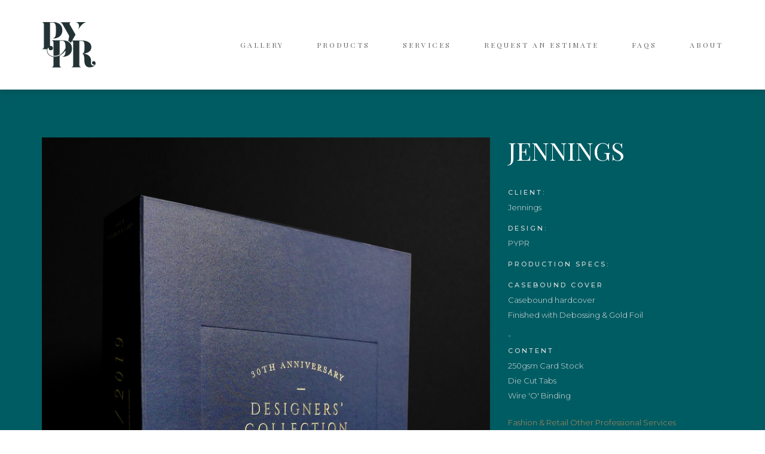

--- FILE ---
content_type: text/html; charset=utf-8
request_url: https://www.pypr.com/gallery/jennings
body_size: 8306
content:
<!DOCTYPE html>
<html>
<head>
<meta http-equiv="Content-Type" content="text/html; charset=utf-8" />
  <title>JENNINGS | PYPR</title>
  <link rel="shortcut icon" href="https://d128vyzs8fil37.cloudfront.net/sites/files/pypr/favicon/pypr_favicon.ico" type="image/x-icon">
<script>
    window.getDlCookie = function(name) {
        match = document.cookie.match(new RegExp(name + '=([^;]+)'));
        if (match) return decodeURIComponent(match[1].replace(/\+/g, ' ')) ;
    };

    window.dataLayer = window.dataLayer || [];

    var dl_objects = [{"page_name":"JENNINGS","page_type":"page","page_id":"page-54"}];
    for (var i in dl_objects) {
        window.dataLayer.push(dl_objects[i]);
    }

    var cookie_context = ['dl_customer_id', 'dl_email', 'dl_phone', 'dl_membership'];
    cookie_context.map(function(cookie_name) {
        var cookie_value = window.getDlCookie(cookie_name);
        if (cookie_value) {
            var dl_object = {};
            dl_object[cookie_name.replace('dl_', '')] = cookie_value;
            window.dataLayer.push(dl_object);
        }
    });
</script><script async src="https://www.googletagmanager.com/gtag/js?id=G-YXYQ3SZL55"></script>
<script>
    window.dataLayer = window.dataLayer || [];
    function gtag(){dataLayer.push(arguments);}
    gtag('js', new Date());
    gtag('config', 'G-YXYQ3SZL55');
</script>

<meta http-equiv="x-dns-prefetch-control" content="on">
<link rel="dns-prefetch" href="//d128vyzs8fil37.cloudfront.net">
<link rel='preload' href='https://d128vyzs8fil37.cloudfront.net/sites/all/themes/bootstrap/framework/3.3.6/fonts/glyphicons-halflings-regular.ttf' as='font' type='font/ttf' crossorigin>
<link rel='preload' href='https://d128vyzs8fil37.cloudfront.net/sites/all/themes/bootstrap/framework/3.3.6/fonts/glyphicons-halflings-regular.woff2' as='font' type='font/woff2' crossorigin>
<link rel='preload' href='https://d128vyzs8fil37.cloudfront.net/sites/all/themes/bootstrap/framework/3.3.6/fonts/glyphicons-halflings-regular.woff' as='font' type='font/woff' crossorigin>
<link rel="canonical" href="https://www.pypr.com/gallery/jennings">
<meta property="og:title" content="JENNINGS">
<meta property="og:site_name" content="PYPR">
<!-- Load Facebook SDK for JavaScript -->
<div id="fb-root"></div>
<script>
window.fbAsyncInit = function() {
  FB.init({
    xfbml            : true,
    version          : 'v8.0'
  });
};

(function(d, s, id) {
  var js, fjs = d.getElementsByTagName(s)[0];
  if (d.getElementById(id)) return;
  js = d.createElement(s); js.id = id;
  js.src = 'https://connect.facebook.net/en_US/sdk/xfbml.customerchat.js';
  fjs.parentNode.insertBefore(js, fjs);
}(document, 'script', 'facebook-jssdk'));</script>

<!-- Your Chat Plugin code -->
<div class="fb-customerchat"
  attribution=install_email
  page_id="635471666877758"
  theme_color="#005c63">
</div>
<script type='application/ld+json'>
{
    "@context": "https://schema.org/",
    "@type": "BreadcrumbList",
    "itemListElement": [
        {
            "@type": "ListItem",
            "position": 1,
            "name": "Home",
            "item": "https://www.pypr.com/"
        },
        {
            "@type": "ListItem",
            "position": 2,
            "name": "Hot Foil",
            "item": "https://www.pypr.com/gallery/printmethod/hot-foil"
        }
    ]
}
</script>
  <meta charset="utf-8">
  <meta http-equiv="X-UA-Compatible" content="IE=edge">
  <meta name="viewport" content="width=device-width, initial-scale=1,maximum-scale=1.0, user-scalable=0" />
  <meta name="apple-mobile-web-app-capable" content="yes" />  
  <link type="text/css" rel="stylesheet" media="all" href="https://d128vyzs8fil37.cloudfront.net/assets/2b64f30fe258230af2593c388c6a0155.css?2b0" />
<link type="text/css" rel="stylesheet" media="all" href="https://d128vyzs8fil37.cloudfront.net/assets/635824be229c3267c3d4149dc887b4d6.css?2b0" />
<link type="text/css" rel="stylesheet" media="all" href="https://d128vyzs8fil37.cloudfront.net/assets/lib/animateit/animations.min.css?2b0" />
<link type="text/css" rel="stylesheet" media="all" href="https://d128vyzs8fil37.cloudfront.net/assets/css/shopcada-animations.min.css?2b0" />
<link type="text/css" rel="stylesheet" media="all" href="https://d128vyzs8fil37.cloudfront.net/assets/css/swiper.min.css?2b0" />
<link type="text/css" rel="stylesheet" media="all" href="https://d128vyzs8fil37.cloudfront.net/assets/lib/bxslider/jquery.bxslider.min.css?2b0" />
<link type="text/css" rel="stylesheet" media="all" href="https://d128vyzs8fil37.cloudfront.net/assets/lib/fontawesome5/css/all.min.css?2b0" />
<link type="text/css" rel="stylesheet" media="all" href="https://d128vyzs8fil37.cloudfront.net/assets/lib/fontawesome4/css/font-awesome.min.css?2b0" />
<link type="text/css" rel="stylesheet" media="all" href="https://d128vyzs8fil37.cloudfront.net/sites/files/pypr/css/sg01/css_817868dc5fc3bfe78cc3f40612c22f0d.css" />
<link type="text/css" rel="stylesheet" media="print" href="https://d128vyzs8fil37.cloudfront.net/sites/files/pypr/css/sg01/css_c877988002dbd9b61e74b0bb4bbdc3c9.css" />
  
<script src="https://d128vyzs8fil37.cloudfront.net/assets/2cfa25726ead7a12a168cb165a20b5f3.js?2b0"></script>
<script src="https://d128vyzs8fil37.cloudfront.net/assets/lib/chosen/1.4.2/chosen.jquery.min.js?2b0"></script>
<script src="https://d128vyzs8fil37.cloudfront.net/assets/lib/colorbox/1.6.3/jquery.colorbox-min.js?2b0"></script>
<script src="https://d128vyzs8fil37.cloudfront.net/assets/lib/bxslider/jquery.bxslider.min.js?2b0"></script>
<script src='https://d128vyzs8fil37.cloudfront.net/sites/files/pypr/js/sg01/js_597f957ff0982ff070c52bb384705f65.js'></script>
<script>jQuery.extend(Shopcada.settings, {"basePath":"/","recaptcha_v3_site_key":"6LfHRAwqAAAAAEwRRPoy0IW_9HyWRr4hZ5decFrD","chosen":{"selector":"","minimum":0,"minimum_width":90},"colorbox":{"transition":"elastic","speed":350,"opacity":"0.5","slideshow":false,"slideshowAuto":false,"slideshowSpeed":2500,"slideshowStart":"","slideshowStop":"","current":"{current} of {total}","previous":"« Prev","next":"Next »","close":"Close","overlayClose":true,"maxWidth":"100%","maxHeight":"100%"},"ucURL":{"zoneSelect":"/uc_js_util/zone_select"},"currency":{"code":"SGD","title":"","image_path":"","sign":"$","sign_after":false,"precision":2,"decimal_indicator":".","thousand_separator":",","rate":"1.00000000"},"uc_ajax_cart":{"CALLBACK":"/uc_ajax_cart/add/item","SHOW_CALLBACK":"/uc_ajax_cart/show","BLOCK_UI":1,"TIMEOUT":3000,"UPDATE_CALLBACK":"/uc_ajax_cart/update","SHOW_VIEW_CALLBACK":"/uc_ajax_cart/show-cart-view","TRACK_CLOSED_STATE":0,"INITIAL_CLOSED_STATE":false,"CART_PANE_EFFECT":0,"CART_PANE_EFFECT_DURATION":200,"HIDE_CART_OPERATIONS":false,"COLLAPSIBLE_CART":0,"ADD_MESSAGES":["Adding product to cart..."],"ADD_TITLE":"","REMOVE_MESSAGES":["Removing product from cart..."],"REMOVE_TITLE":"","UPDATE_MESSAGES":["Updating cart..."],"UPDATE_TITLE":"","CART_OPERATION":""},"MessageBar":{"Timeout":4000,"Speed":500},"uc_aac_path":"/uc_aac","newsletter_delay":"3","sticky_header":0,"sticky_header_type":"slidein","sticky_header_modern_overlay_mainbanner":false});</script>
  </head>
<body class="page not-front not-logged-in node-type-gallery no-sidebars page-gallery-jennings section-gallery node-gallery responsive page-type-gallery">
  
  <!-- Slide In Content for the Matching Header -->
  <!-- Mobile Slide In Navigation Menu Content -->
<nav class="header3 navbar navbar-slidein visible-xs">
    <div class="nav-slidein-content">
    
        <div class="nav-slidein-actions clearfix">
            <a id="nav-close"><i class="btr bt-times"></i></a>
        </div>

        <!-- Main Menu -->
        <div class="nav-slidein-mainnav nav-slidein-content-section clearfix">
            <ul id = 'menu-primary-links' class='nav navbar-nav'><li class="leaf first li-gallery"><a href="/gallery" title="Gallery" id="menu-261" class="gallery">Gallery</a></li>
<li class="expanded dropdown li-page-89"><a href="/premium-letterpress-business-cards" title="Business Cards" id="menu-998" class="page-89 dropdown-toggle" data-toggle="dropdown" role="button" aria-haspopup="true">Products<span class='caret'></span></a><ul class='dropdown-menu'><li class="leaf first li-page-89"><a href="/premium-letterpress-business-cards" title="Business Cards Templates" id="menu-1000" class="page-89">Business Cards</a></li>
<li class="leaf last li-page-102"><a href="/essential-notebooks" title="" id="menu-1028" class="page-102">Essential Notebooks</a></li>
</ul></li>
<li class="expanded dropdown li-page-3"><a href="/services" title="Services" id="menu-263" class="page-3 dropdown-toggle" data-toggle="dropdown" role="button" aria-haspopup="true">Services<span class='caret'></span></a><ul class='dropdown-menu'><li class="leaf first li-page-118"><a href="/holographic-foil-printing" title="" id="menu-1459" class="page-118">Holographic Foil Printing</a></li>
<li class="leaf li-page-119"><a href="/letterpress-printing" title="" id="menu-1460" class="page-119">Letterpress Printing</a></li>
<li class="leaf last li-page-121"><a href="/custom-envelopes" title="" id="menu-1461" class="page-121">Custom Envelopes</a></li>
</ul></li>
<li class="leaf li-page-34"><a href="/request-an-estimate" title="" id="menu-600" class="page-34">Request an Estimate</a></li>
<li class="leaf li-page-7"><a href="/faq-1" title="Faqs" id="menu-264" class="page-7">Faqs</a></li>
<li class="expanded last dropdown li-page-1"><a href="/who-we-are" title="" id="menu-1001" class="page-1 dropdown-toggle" data-toggle="dropdown" role="button" aria-haspopup="true">About<span class='caret'></span></a><ul class='dropdown-menu'><li class="leaf first li-page-1"><a href="/who-we-are" title="About Us" id="menu-265" class="page-1">Who We Are</a></li>
<li class="leaf last li-contact"><a href="/contact" title="Contact" id="menu-535" class="contact">Contact</a></li>
</ul></li>
</ul>        </div>

    </div>
</nav>
<div class="navbar-slidein-overlay"></div>  
  <!-- Body Wrapper -->
  <div class="body-wrapper" tabindex=0>
    
    <!-- Header -->
    <div class='header3 header-region'>

    <!-- Logo, Search & Top menu -->
    <div class='header'>
        <div class='container clearfix'>
            <div class="row">
                <div class="display-table display-table-xs">

                    <div class="display-cell col-md-2 col-xs-6">
                        <div class="header-logo">
                            <a href="/"><img  title="Letterpress printing, custom design and print production consultancy services in Singapore | PYPR" alt="Letterpress printing, custom design and print production consultancy services in Singapore | PYPR" src="https://d128vyzs8fil37.cloudfront.net/sites/themes/pypr/custom/bootstrap2/images/logo.png"></a>
                        </div>
                    </div>

                    <div class="display-cell col-md-10 col-xs-6 hidden-sm hidden-xs">
                        <div class='pull-right'>
                            <div class="collapse navbar-collapse yamm main-navigation">
                                <ul id = 'menu-primary-links' class='nav navbar-nav with-hover'><li class="leaf first li-gallery"><a href="/gallery" title="Gallery" id="menu-261" class="gallery">Gallery</a></li>
<li class="expanded dropdown li-page-89"><a href="/premium-letterpress-business-cards" title="Business Cards" id="menu-998" class="page-89 dropdown-toggle" data-toggle="dropdown" role="button" aria-haspopup="true">Products<span class='caret'></span></a><ul class='dropdown-menu'><li class="leaf first li-page-89"><a href="/premium-letterpress-business-cards" title="Business Cards Templates" id="menu-1000" class="page-89">Business Cards</a></li>
<li class="leaf last li-page-102"><a href="/essential-notebooks" title="" id="menu-1028" class="page-102">Essential Notebooks</a></li>
</ul></li>
<li class="expanded dropdown li-page-3"><a href="/services" title="Services" id="menu-263" class="page-3 dropdown-toggle" data-toggle="dropdown" role="button" aria-haspopup="true">Services<span class='caret'></span></a><ul class='dropdown-menu'><li class="leaf first li-page-118"><a href="/holographic-foil-printing" title="" id="menu-1459" class="page-118">Holographic Foil Printing</a></li>
<li class="leaf li-page-119"><a href="/letterpress-printing" title="" id="menu-1460" class="page-119">Letterpress Printing</a></li>
<li class="leaf last li-page-121"><a href="/custom-envelopes" title="" id="menu-1461" class="page-121">Custom Envelopes</a></li>
</ul></li>
<li class="leaf li-page-34"><a href="/request-an-estimate" title="" id="menu-600" class="page-34">Request an Estimate</a></li>
<li class="leaf li-page-7"><a href="/faq-1" title="Faqs" id="menu-264" class="page-7">Faqs</a></li>
<li class="expanded last dropdown li-page-1"><a href="/who-we-are" title="" id="menu-1001" class="page-1 dropdown-toggle" data-toggle="dropdown" role="button" aria-haspopup="true">About<span class='caret'></span></a><ul class='dropdown-menu'><li class="leaf first li-page-1"><a href="/who-we-are" title="About Us" id="menu-265" class="page-1">Who We Are</a></li>
<li class="leaf last li-contact"><a href="/contact" title="Contact" id="menu-535" class="contact">Contact</a></li>
</ul></li>
</ul>                            </div>
                        </div>
                    </div>

                    <div class="display-cell display-cell-sm col-xs-6">
                        <div class="pull-right">
                            <a class='nav-slidein-expander transition'>
                                <img  title="" alt="" src="https://d128vyzs8fil37.cloudfront.net/sites/themes/pypr/custom/bootstrap2/images/icon-burger.png">                            </a>
                        </div>
                    </div>

                </div>
            </div>
        </div>
    </div><!-- //header -->
</div><!-- //header3 -->    <div class='below-header'>
      <!-- Status Message -->

      
      <!-- Hero Banners -->
      
      <!-- Full Width Region BEFORE Main Content (I) -->
      
      <!-- Container Width Region BEFORE Main Content (I) -->
      
      <!-- Full Width Region BEFORE Main Content (II) -->
      
      <!-- Container Width Region BEFORE Main Content (II) -->
            
      
      

       

        

      <!-- Body -->   
                  <div id='main-wrapper' class="">
        <div class="row">
          
          <!-- Nested Container for Content Top and Content Bottom -->
          <div class="col-xs-12">
                        <div id='content'>
              <div id="node-54" class="node node-type-gallery clearfix">

    
    <div class="content">
        <div class='container'>
            <div class='row' data-sticky_parent>
                <div class="col-xs-12 gallery-desc-wrapper visible-xs">
                    <div class="gallery-desc mobile-top">
                        <h1 class="title">JENNINGS</h1>
                    </div>
                </div>
                <div class="col-xs-12 col-sm-8 gallery-image-wrapper" data-sticky_column>
                    <div class='gallery-images'>
                        <div class='gallery-image'><img  class="img-responsive" title="" alt="" src="https://d128vyzs8fil37.cloudfront.net/sites/files/pypr/productimg/202003/Jennings-1.jpg"></div><div class='gallery-image'><img  class="img-responsive" title="" alt="" src="https://d128vyzs8fil37.cloudfront.net/sites/files/pypr/productimg/202003/Jennings-2.jpg"></div>                    </div>
                </div>
                                <div class="highlights-wrapper col-xs-12 visible-xs">
                    <div class='container'>

                        <div class='highlights'>

                            <h2 class='title text-center'></h2>
                            <div class='highlights-desc text-center'><p><img src="https://d128vyzs8fil37.cloudfront.net/sites/files/pypr/Jennings-highlight.jpg" width="" height=""></p>                            </div>
                            
                                                    </div>

                    </div>
                </div>
                                <div class="col-xs-12 col-sm-4 gallery-desc-wrapper" data-sticky_column>
                    <div class="gallery-desc mobile-bottom">
                        <h1 class='title hidden-xs'>JENNINGS</h1>
                        <p><strong>Client:&nbsp;</strong><br><span>Jennings</span></p>
<p><strong>Design:&nbsp;</strong><br>PYPR</p>
<p><strong>Production Specs:</strong></p>
<p><strong>Casebound Cover<br></strong>Casebound hardcover<br>Finished with Debossing &amp; Gold Foil</p>
<p>-<br><strong>Content</strong><br>250gsm Card Stock<br>Die Cut Tabs<br>Wire 'O' Binding</p>                                                <div class="gallery-tags">
                                                                                                                                            <a class="gallery-tag" href="http://pypr.shopcada.com/industries/fashion-retail" target="_blank">Fashion & Retail</a>
                                                                                                                <a class="gallery-tag" href="http://pypr.shopcada.com/industries/other-professional-services" target="_blank">Other Professional Services</a>
                                                                                </div>
                                                <div class="btn-action">
                            <a href="/contact?subject=JENNINGS" class="btn btn-primary">Enquire Now</a>
                        </div>
                        <div class="node-share">
                            <div class="node-share-text">Share</div> 
                            <div class="modern addthis_toolbox addthis_default_style addthis_32x32_style">
                                <a class="addthis_button_facebook"><i class="fa fa-facebook"></i></a>
                                <a class="addthis_button_twitter"><i class="fa fa-twitter"></i></a>
                                <a class="addthis_button_pinterest_share"><i class="fa fa-pinterest-p"></i></a>
                                <a class="addthis_button_google_plusone_share"><i class="fa fa-google-plus"></i></a>
                                <a class="addthis_button_email"><i class="fa fa-envelope-o"></i></a>
                            </div>
                            <!-- AddThis Button BEGIN -->
                            <script type="text/javascript"> var addthis_config = { "data_track_addressbar": false }; </script>
                            <script type="text/javascript" src="//s7.addthis.com/js/300/addthis_widget.js#pubid=ra-50cd745a25522d51"></script>
                            <!-- AddThis Button END -->
                        </div>
                    </div>
                </div>
            </div>

        </div>
        
        <div class='highlights-wrapper hidden-xs'>
            <div class='container'>

                <div class='highlights'>

                    <h2 class='title text-center'></h2>
                    <div class='highlights-desc text-center'><p><img src="https://d128vyzs8fil37.cloudfront.net/sites/files/pypr/Jennings-highlight.jpg" width="" height=""></p>                    </div>

                    <div class="pyprlibrary-tabs pyprgallery">
                        <!-- Nav Tabs -->
                        <ul class="nav nav-tabs" role="tablist">
                                                                                                                                        </ul>

                        <!-- Tab Contents -->
                        <div class='tab-content'>
                                                                                                                                        </div>
                    </div> <!-- /pyprlibrary-tabs -->

                </div>

            </div>
        </div>

        
    </div>

    </div><!-- /.node -->            </div>
                      </div>

          
        </div>
      </div>
      
       
      
      <!-- Full Width Region AFTER Main Content (I) -->
      
      <!-- Container Width Region AFTER Main Content (I) -->
      
      <!-- Full Width Region AFTER Main Content (II) -->
      
      <!-- Container Width Region AFTER Main Content (II) -->
          
    </div>
    <!-- Footer -->
    <div class="footer-wrapper text-center-xs footer3">
    <!-- Footer Top -->
        <div id='footer_top' class='text-center'>
        <div class="region region-footer-top">
  <div id="block-mailchimp2-mailchimp2" class="block block-mailchimp2 first last region-odd odd region-count-1 count-1">
                    <h2 class="title" >Sign Up for Our Newsletter</h2>
            
      
  <div class="content clearfix">
    <div class="message">to get the latest news, announcements, special offers and event information</div><form action="/gallery/jennings"  accept-charset="UTF-8" method="post" id="mailchimp2-mailing-content" class="mailchimp2-mailing-content validate-recaptcha-v3 mailchimp-ajax-form fontawesome">
<div><input type="submit" name="op" id="edit-submit" value=""  class="notranslate form-submit fontawesome" />
<div class="form-item element-type-textfield" id="edit-spamtracker111-wrapper">
 <input type="text" maxlength="128" name="spamtracker111" id="edit-spamtracker111" size="60" value="" style="position:absolute;left:-300000em;outline:none;" class="form-text noplaceholder" autocomplete="off" />
</div>
<div class="form-item element-type-email" id="edit-email-wrapper">
 <label for="edit-email"><i class="fa fa-envelope"></i> Join our mailing list </label>
 <input type="email" maxlength="128" name="email" id="edit-email" size="60" value="" placeholder="Your Email Address" class="form-text form-email" />
</div>
<input type="hidden" name="form_build_id" id="form-148a338510c21f5f016cadc6df0bb230" value="form-148a338510c21f5f016cadc6df0bb230"  />
<input type="hidden" name="form_id" id="edit-mailchimp2-mailing-content" value="mailchimp2_mailing_content"  />
<input type="hidden" name="recaptcha_v3_token" id="edit-recaptcha-v3-token" value=""  data-recaptcha-v3-action="newsletter" />

</div></form>
  </div>

  </div><!-- /.block -->
</div><!-- /.region -->
    </div>
    
    <!-- Footer -->
    <div id='footer'>
        <div class='container'>
            <div class="row">

                <!-- Footer 1 -->
                <div id='footer1' class="col-sm-3 col-xs-12">
                    <div class="footer-logo">
                        <div class="region region-footer1">
  <div id="block-block-1" class="block block-block first last region-odd even region-count-1 count-2">
  
  <div class="content clearfix">
    <p><svg xmlns="http://www.w3.org/2000/svg" xmlns:xlink="http://www.w3.org/1999/xlink" viewbox="0 0 188.87 159.62"><defs><lineargradient id="_&Acirc;&Aacute;_&Iuml;_&Igrave;&Igrave;_&Egrave;_&Euml;&Acirc;&Igrave;&Uacute;_31" y1="79.81" x2="188.87" y2="79.81" gradientunits="userSpaceOnUse"><stop offset="0" stop-color="#be965d"></stop><stop offset="0.28" stop-color="#987041"></stop><stop offset="0.42" stop-color="#c69a61"></stop><stop offset="0.56" stop-color="#edbd7d"></stop><stop offset="0.63" stop-color="#fcca87"></stop><stop offset="0.71" stop-color="#eaba7b"></stop><stop offset="0.88" stop-color="#bd915b"></stop><stop offset="1" stop-color="#987041"></stop></lineargradient></defs> 
<title>Letterpress printing, custom design and print production consultancy services in Singapore | PYPR</title>
<g id="Layer_2" data-name="Layer 2"><g id="Layer_1-2" data-name="Layer 1"><path style="fill: url('#_&Acirc;&Aacute;_&Iuml;_&Igrave;&Igrave;_&Egrave;_&Euml;&Acirc;&Igrave;&Uacute;_31');" d="M106.16,93.29c0,25-23.3,28.88-33.16,28.88,2.85-1.55,9.86-3.21,10.46-17.12l0-.53c0-.79.13-2.41.2-4.44l-.17.21c-.9,1.09-1.79,2.15-2.68,3.17A70.11,70.11,0,0,1,65.48,117l-.47.29c-.74.44-1.49.87-2.23,1.26v32.81c0,4,3.31,8,7.33,8H33.94c4,0,7.33-4,7.33-8.06V122.4c-.94-.1-1.84-.24-2.71-.4-12.84-2.34-17.62-10-19.37-14.93a22.61,22.61,0,0,1-.89-11.69H0c4,0,7.33-4,7.33-8.07V8.6C7.33,4.56,4,.53,0,.53H40.23c15.27.32,32,7.19,32,28.74,0,25-23.3,28.89-33.16,28.89,2.85-1.55,9.86-3.21,10.46-17.12,0,0,.35-5.94.35-11.77,0-5.46-.35-12-.35-12-.29-8-3.16-12-5.91-14.14a7.61,7.61,0,0,0-1.19-.75A7.66,7.66,0,0,0,40,2H28.85V84.19a9.78,9.78,0,0,1,6.7,1.11,7.59,7.59,0,0,1,3,9.64,6.06,6.06,0,0,1-.39.76,7.57,7.57,0,0,1-10.35,2.53,7.34,7.34,0,0,1-3.4-4.53,9.5,9.5,0,0,0-1.17-3.37c-.82-1-1.58,0-1.88.51a1.46,1.46,0,0,0-.09.16l-.05.1h0a18.73,18.73,0,0,0-1.45,4.28,20.71,20.71,0,0,0,.8,11.19,20.06,20.06,0,0,0,8.21,10.21h0a27.22,27.22,0,0,0,9.77,3.71c.73.14,1.48.26,2.26.36l.22,0,.23,0,.13,0,.74.07h0c.43,0,.87.08,1.33.11s1,.07,1.57.08h.37q.69,0,1.41,0c.66,0,1.32,0,2-.07h0c.54,0,1.08-.09,1.62-.16l.68-.09.66-.1h0l.88-.17.16,0a31.44,31.44,0,0,0,3.9-1.07l.11,0,.84-.3.24-.1.72-.28.26-.11.72-.31.24-.11.66-.3,1.31-.66.87-.46h0c.92-.62,1.81-1.26,2.68-1.93A62.68,62.68,0,0,0,81.08,96.7c1-1.65,1.88-3.34,2.73-5,0-5.06-.35-10.39-.35-10.39-.28-8-3.16-12-5.9-14.14a7.32,7.32,0,0,0-1.19-.74A7.81,7.81,0,0,0,73.91,66H62.78v47.8l-1,.58-.31.17c-.56.32-1.12.61-1.68.88l-.19.09-.88.41A28.21,28.21,0,0,1,56,117c-.61.21-1.21.4-1.82.56l-.71.19-.42.1-.49.11-.37.07a6,6,0,0,1-.61.12l-.41.07c-.14,0-.28,0-.42.06s-.55.08-.83.11h-.08c-.21,0-.42,0-.64.06l-.47,0-.86,0c-.33,0-.67,0-1,0-.82,0-1.63,0-2.42-.06l-.76,0-.45,0-.51-.05-.69-.06-.27,0h0l-.44,0V72.59c0-3.81-2.94-7.6-6.65-8a5.32,5.32,0,0,0-.69,0H74.16a41.52,41.52,0,0,1,18.11,4.19,26.92,26.92,0,0,1,3.83,2.38q.7.52,1.38,1.11a22.5,22.5,0,0,1,2,1.92c.14.15.28.3.4.45s.42.48.62.73a23.66,23.66,0,0,1,1.71,2.41C104.68,81.76,106.16,86.87,106.16,93.29Zm24-79.48h0V14c-.07,1.14-.19,2.37-.4,3.7A53.8,53.8,0,0,1,127.67,26v0c6.07-10.59,17.73-24.47,28.47-26H118.28C125.34,1.43,130.2,6.46,130.2,13.81Zm56.48,125.48a6,6,0,1,0-8.48,8.48,5.85,5.85,0,0,0,4.16,1.75,9.62,9.62,0,0,1,2.58.15c1,.33.65,1.25,0,2a6.1,6.1,0,0,1-3.5,1.7,8.66,8.66,0,0,1-1.61,0l-.2,0h0a7.66,7.66,0,0,1-5.49-3.31c-3.68-5.11.12-10.81-2-20-3.68-15.92-21.15-18.54-26.27-19.13,8.44-.59,27.94-4.75,27.94-23.18,0-19.8-23.74-23-30.95-23.17H106.71c1.8-3.22,3.57-6.41,5.29-9.5,2.17-3.93,4.23-7.65,6.27-11.24l-.42-.74h0l-2-3.47-18-31.64a4.74,4.74,0,0,1-.47-2c0-2.77,2.29-5.78,5.06-5.9H64.62c3.25.48,6.75,4.34,8.43,7.34h0l23,40.46A129.79,129.79,0,0,1,93,66,30.28,30.28,0,0,1,97.71,69c.49.35,1,.75,1.53,1.22a25,25,0,0,1,2.23,2.15l.44.5s0,0,0,0h0l1.84-3.17.11-.18h0q1.15-2,2.28-4a8.56,8.56,0,0,1,4,7.12v78.72c0,4-3.3,8.06-7.33,8.06h36.18c-4,0-7.33-4-7.33-8.06V66H142c3.85.12,7.22,3.15,7.72,12,0,0,.35,5.23.35,9.74s-.35,9.51-.35,9.51c-.6,11.17-4.52,12.6-7.25,13.91,6.53,3,7.13,13.43,7.13,25.79,0,9.15,3.68,20.68,15.68,22.46a24.67,24.67,0,0,0,20.2-6.56l.32-.29c.1-.09.19-.2.29-.3l.28-.3.08-.09,0,0h0a10.29,10.29,0,0,0,1.5-2.4c.11-.25.2-.48.28-.7l.06-.17c0-.13.08-.26.11-.38C189.35,145,188.9,141.51,186.68,139.29Z"></path></g></g></svg></p>  </div>

  </div><!-- /.block -->
</div><!-- /.region -->
                    </div>
                </div>

                <!-- Footer 2 -->
                <div id='footer2' class="col-sm-3 col-xs-12">
                    <div class="region region-footer2">
  <div id="block-block-2" class="block block-block first last region-odd odd region-count-1 count-3">
                    <h3 class="title" >Address</h3>
            
      
  <div class="content clearfix">
    <p>705 Sims Drive #05-15<br>Singapore 387384</p>  </div>

  </div><!-- /.block -->
</div><!-- /.region -->
                </div>

                <!-- Footer 3 -->
                <div id='footer3' class="col-sm-3 col-xs-12">
                    <div class="region region-footer3">
  <div id="block-block-3" class="block block-block first last region-odd even region-count-1 count-4">
                    <h3 class="title" >Contact</h3>
            
      
  <div class="content clearfix">
    <p><a href="tel: +65 6842 8488">+65 6842 8488</a><br><a href="mailto:hello@pypr.com">hello@pypr.com</a></p>  </div>

  </div><!-- /.block -->
</div><!-- /.region -->
                </div>

                <!-- Footer 4 -->
                <div id='footer4' class="col-sm-3 col-xs-12">
                    <div class="region region-footer4">
  <div id="block-webcada_extras-socialmediaicons" class="block block-webcada_extras first last region-odd odd region-count-1 count-5">
                    <h3 class="title" >Follow Us</h3>
            
      
  <div class="content clearfix">
    <span class='social-buttons' id='social-button-facebook'><a href='https://www.facebook.com/pyprstudio' target='_blank'><i class="fa fa-facebook"></i></a></span><span class='social-buttons' id='social-button-instagram'><a href='https://www.instagram.com/pyprstudio' target='_blank'><i class="fa fa-instagram"></i></a></span><span class='social-buttons' id='social-button-pinterest'><a href='https://www.pinterest.com/pyprstudio' target='_blank'><i class="fa fa-pinterest-p"></i></a></span>  </div>

  </div><!-- /.block -->
</div><!-- /.region -->
                </div>

            </div>
        </div>
    </div>

    <!-- Footer Bottom -->
    
    <!-- Footer Message -->
        <div id="footer-messages">
        <div class="container">
            <div class="row">
                                <div id="copyright" class="col-xs-12">
                    &copy; 2023 <a href="https://www.pypr.com/"> PYPR.com.</a> All Rights Reserved.                </div>
                                            </div>
        </div>
    </div>
    </div>    
    
      
  </div>
    <div id="fb-root"></div>
<script src="https://www.google.com/recaptcha/api.js?render=6LfHRAwqAAAAAEwRRPoy0IW_9HyWRr4hZ5decFrD"></script>
<script src="/sites/all/modules/3rdparties/recaptcha_v3/recaptcha_v3.js?2b0"></script>
<script defer src="https://d128vyzs8fil37.cloudfront.net/assets/lib/animateit/animateit.min.js?2b0"></script>
<script src="https://d128vyzs8fil37.cloudfront.net/assets/js/swiper-bundle.min.js?2b0"></script>
<script defer src="/sites/all/modules/visual_editor/js/visual_editor_youtube.js?2b0"></script>
<script src='https://d128vyzs8fil37.cloudfront.net/sites/files/pypr/js/sg01/js_6e6d83f2649267f1c7ded7aec782192a.js'></script>



</body>
</html>

--- FILE ---
content_type: text/html; charset=utf-8
request_url: https://www.google.com/recaptcha/api2/anchor?ar=1&k=6LfHRAwqAAAAAEwRRPoy0IW_9HyWRr4hZ5decFrD&co=aHR0cHM6Ly93d3cucHlwci5jb206NDQz&hl=en&v=PoyoqOPhxBO7pBk68S4YbpHZ&size=invisible&anchor-ms=20000&execute-ms=30000&cb=6mrn4cgtsx16
body_size: 48432
content:
<!DOCTYPE HTML><html dir="ltr" lang="en"><head><meta http-equiv="Content-Type" content="text/html; charset=UTF-8">
<meta http-equiv="X-UA-Compatible" content="IE=edge">
<title>reCAPTCHA</title>
<style type="text/css">
/* cyrillic-ext */
@font-face {
  font-family: 'Roboto';
  font-style: normal;
  font-weight: 400;
  font-stretch: 100%;
  src: url(//fonts.gstatic.com/s/roboto/v48/KFO7CnqEu92Fr1ME7kSn66aGLdTylUAMa3GUBHMdazTgWw.woff2) format('woff2');
  unicode-range: U+0460-052F, U+1C80-1C8A, U+20B4, U+2DE0-2DFF, U+A640-A69F, U+FE2E-FE2F;
}
/* cyrillic */
@font-face {
  font-family: 'Roboto';
  font-style: normal;
  font-weight: 400;
  font-stretch: 100%;
  src: url(//fonts.gstatic.com/s/roboto/v48/KFO7CnqEu92Fr1ME7kSn66aGLdTylUAMa3iUBHMdazTgWw.woff2) format('woff2');
  unicode-range: U+0301, U+0400-045F, U+0490-0491, U+04B0-04B1, U+2116;
}
/* greek-ext */
@font-face {
  font-family: 'Roboto';
  font-style: normal;
  font-weight: 400;
  font-stretch: 100%;
  src: url(//fonts.gstatic.com/s/roboto/v48/KFO7CnqEu92Fr1ME7kSn66aGLdTylUAMa3CUBHMdazTgWw.woff2) format('woff2');
  unicode-range: U+1F00-1FFF;
}
/* greek */
@font-face {
  font-family: 'Roboto';
  font-style: normal;
  font-weight: 400;
  font-stretch: 100%;
  src: url(//fonts.gstatic.com/s/roboto/v48/KFO7CnqEu92Fr1ME7kSn66aGLdTylUAMa3-UBHMdazTgWw.woff2) format('woff2');
  unicode-range: U+0370-0377, U+037A-037F, U+0384-038A, U+038C, U+038E-03A1, U+03A3-03FF;
}
/* math */
@font-face {
  font-family: 'Roboto';
  font-style: normal;
  font-weight: 400;
  font-stretch: 100%;
  src: url(//fonts.gstatic.com/s/roboto/v48/KFO7CnqEu92Fr1ME7kSn66aGLdTylUAMawCUBHMdazTgWw.woff2) format('woff2');
  unicode-range: U+0302-0303, U+0305, U+0307-0308, U+0310, U+0312, U+0315, U+031A, U+0326-0327, U+032C, U+032F-0330, U+0332-0333, U+0338, U+033A, U+0346, U+034D, U+0391-03A1, U+03A3-03A9, U+03B1-03C9, U+03D1, U+03D5-03D6, U+03F0-03F1, U+03F4-03F5, U+2016-2017, U+2034-2038, U+203C, U+2040, U+2043, U+2047, U+2050, U+2057, U+205F, U+2070-2071, U+2074-208E, U+2090-209C, U+20D0-20DC, U+20E1, U+20E5-20EF, U+2100-2112, U+2114-2115, U+2117-2121, U+2123-214F, U+2190, U+2192, U+2194-21AE, U+21B0-21E5, U+21F1-21F2, U+21F4-2211, U+2213-2214, U+2216-22FF, U+2308-230B, U+2310, U+2319, U+231C-2321, U+2336-237A, U+237C, U+2395, U+239B-23B7, U+23D0, U+23DC-23E1, U+2474-2475, U+25AF, U+25B3, U+25B7, U+25BD, U+25C1, U+25CA, U+25CC, U+25FB, U+266D-266F, U+27C0-27FF, U+2900-2AFF, U+2B0E-2B11, U+2B30-2B4C, U+2BFE, U+3030, U+FF5B, U+FF5D, U+1D400-1D7FF, U+1EE00-1EEFF;
}
/* symbols */
@font-face {
  font-family: 'Roboto';
  font-style: normal;
  font-weight: 400;
  font-stretch: 100%;
  src: url(//fonts.gstatic.com/s/roboto/v48/KFO7CnqEu92Fr1ME7kSn66aGLdTylUAMaxKUBHMdazTgWw.woff2) format('woff2');
  unicode-range: U+0001-000C, U+000E-001F, U+007F-009F, U+20DD-20E0, U+20E2-20E4, U+2150-218F, U+2190, U+2192, U+2194-2199, U+21AF, U+21E6-21F0, U+21F3, U+2218-2219, U+2299, U+22C4-22C6, U+2300-243F, U+2440-244A, U+2460-24FF, U+25A0-27BF, U+2800-28FF, U+2921-2922, U+2981, U+29BF, U+29EB, U+2B00-2BFF, U+4DC0-4DFF, U+FFF9-FFFB, U+10140-1018E, U+10190-1019C, U+101A0, U+101D0-101FD, U+102E0-102FB, U+10E60-10E7E, U+1D2C0-1D2D3, U+1D2E0-1D37F, U+1F000-1F0FF, U+1F100-1F1AD, U+1F1E6-1F1FF, U+1F30D-1F30F, U+1F315, U+1F31C, U+1F31E, U+1F320-1F32C, U+1F336, U+1F378, U+1F37D, U+1F382, U+1F393-1F39F, U+1F3A7-1F3A8, U+1F3AC-1F3AF, U+1F3C2, U+1F3C4-1F3C6, U+1F3CA-1F3CE, U+1F3D4-1F3E0, U+1F3ED, U+1F3F1-1F3F3, U+1F3F5-1F3F7, U+1F408, U+1F415, U+1F41F, U+1F426, U+1F43F, U+1F441-1F442, U+1F444, U+1F446-1F449, U+1F44C-1F44E, U+1F453, U+1F46A, U+1F47D, U+1F4A3, U+1F4B0, U+1F4B3, U+1F4B9, U+1F4BB, U+1F4BF, U+1F4C8-1F4CB, U+1F4D6, U+1F4DA, U+1F4DF, U+1F4E3-1F4E6, U+1F4EA-1F4ED, U+1F4F7, U+1F4F9-1F4FB, U+1F4FD-1F4FE, U+1F503, U+1F507-1F50B, U+1F50D, U+1F512-1F513, U+1F53E-1F54A, U+1F54F-1F5FA, U+1F610, U+1F650-1F67F, U+1F687, U+1F68D, U+1F691, U+1F694, U+1F698, U+1F6AD, U+1F6B2, U+1F6B9-1F6BA, U+1F6BC, U+1F6C6-1F6CF, U+1F6D3-1F6D7, U+1F6E0-1F6EA, U+1F6F0-1F6F3, U+1F6F7-1F6FC, U+1F700-1F7FF, U+1F800-1F80B, U+1F810-1F847, U+1F850-1F859, U+1F860-1F887, U+1F890-1F8AD, U+1F8B0-1F8BB, U+1F8C0-1F8C1, U+1F900-1F90B, U+1F93B, U+1F946, U+1F984, U+1F996, U+1F9E9, U+1FA00-1FA6F, U+1FA70-1FA7C, U+1FA80-1FA89, U+1FA8F-1FAC6, U+1FACE-1FADC, U+1FADF-1FAE9, U+1FAF0-1FAF8, U+1FB00-1FBFF;
}
/* vietnamese */
@font-face {
  font-family: 'Roboto';
  font-style: normal;
  font-weight: 400;
  font-stretch: 100%;
  src: url(//fonts.gstatic.com/s/roboto/v48/KFO7CnqEu92Fr1ME7kSn66aGLdTylUAMa3OUBHMdazTgWw.woff2) format('woff2');
  unicode-range: U+0102-0103, U+0110-0111, U+0128-0129, U+0168-0169, U+01A0-01A1, U+01AF-01B0, U+0300-0301, U+0303-0304, U+0308-0309, U+0323, U+0329, U+1EA0-1EF9, U+20AB;
}
/* latin-ext */
@font-face {
  font-family: 'Roboto';
  font-style: normal;
  font-weight: 400;
  font-stretch: 100%;
  src: url(//fonts.gstatic.com/s/roboto/v48/KFO7CnqEu92Fr1ME7kSn66aGLdTylUAMa3KUBHMdazTgWw.woff2) format('woff2');
  unicode-range: U+0100-02BA, U+02BD-02C5, U+02C7-02CC, U+02CE-02D7, U+02DD-02FF, U+0304, U+0308, U+0329, U+1D00-1DBF, U+1E00-1E9F, U+1EF2-1EFF, U+2020, U+20A0-20AB, U+20AD-20C0, U+2113, U+2C60-2C7F, U+A720-A7FF;
}
/* latin */
@font-face {
  font-family: 'Roboto';
  font-style: normal;
  font-weight: 400;
  font-stretch: 100%;
  src: url(//fonts.gstatic.com/s/roboto/v48/KFO7CnqEu92Fr1ME7kSn66aGLdTylUAMa3yUBHMdazQ.woff2) format('woff2');
  unicode-range: U+0000-00FF, U+0131, U+0152-0153, U+02BB-02BC, U+02C6, U+02DA, U+02DC, U+0304, U+0308, U+0329, U+2000-206F, U+20AC, U+2122, U+2191, U+2193, U+2212, U+2215, U+FEFF, U+FFFD;
}
/* cyrillic-ext */
@font-face {
  font-family: 'Roboto';
  font-style: normal;
  font-weight: 500;
  font-stretch: 100%;
  src: url(//fonts.gstatic.com/s/roboto/v48/KFO7CnqEu92Fr1ME7kSn66aGLdTylUAMa3GUBHMdazTgWw.woff2) format('woff2');
  unicode-range: U+0460-052F, U+1C80-1C8A, U+20B4, U+2DE0-2DFF, U+A640-A69F, U+FE2E-FE2F;
}
/* cyrillic */
@font-face {
  font-family: 'Roboto';
  font-style: normal;
  font-weight: 500;
  font-stretch: 100%;
  src: url(//fonts.gstatic.com/s/roboto/v48/KFO7CnqEu92Fr1ME7kSn66aGLdTylUAMa3iUBHMdazTgWw.woff2) format('woff2');
  unicode-range: U+0301, U+0400-045F, U+0490-0491, U+04B0-04B1, U+2116;
}
/* greek-ext */
@font-face {
  font-family: 'Roboto';
  font-style: normal;
  font-weight: 500;
  font-stretch: 100%;
  src: url(//fonts.gstatic.com/s/roboto/v48/KFO7CnqEu92Fr1ME7kSn66aGLdTylUAMa3CUBHMdazTgWw.woff2) format('woff2');
  unicode-range: U+1F00-1FFF;
}
/* greek */
@font-face {
  font-family: 'Roboto';
  font-style: normal;
  font-weight: 500;
  font-stretch: 100%;
  src: url(//fonts.gstatic.com/s/roboto/v48/KFO7CnqEu92Fr1ME7kSn66aGLdTylUAMa3-UBHMdazTgWw.woff2) format('woff2');
  unicode-range: U+0370-0377, U+037A-037F, U+0384-038A, U+038C, U+038E-03A1, U+03A3-03FF;
}
/* math */
@font-face {
  font-family: 'Roboto';
  font-style: normal;
  font-weight: 500;
  font-stretch: 100%;
  src: url(//fonts.gstatic.com/s/roboto/v48/KFO7CnqEu92Fr1ME7kSn66aGLdTylUAMawCUBHMdazTgWw.woff2) format('woff2');
  unicode-range: U+0302-0303, U+0305, U+0307-0308, U+0310, U+0312, U+0315, U+031A, U+0326-0327, U+032C, U+032F-0330, U+0332-0333, U+0338, U+033A, U+0346, U+034D, U+0391-03A1, U+03A3-03A9, U+03B1-03C9, U+03D1, U+03D5-03D6, U+03F0-03F1, U+03F4-03F5, U+2016-2017, U+2034-2038, U+203C, U+2040, U+2043, U+2047, U+2050, U+2057, U+205F, U+2070-2071, U+2074-208E, U+2090-209C, U+20D0-20DC, U+20E1, U+20E5-20EF, U+2100-2112, U+2114-2115, U+2117-2121, U+2123-214F, U+2190, U+2192, U+2194-21AE, U+21B0-21E5, U+21F1-21F2, U+21F4-2211, U+2213-2214, U+2216-22FF, U+2308-230B, U+2310, U+2319, U+231C-2321, U+2336-237A, U+237C, U+2395, U+239B-23B7, U+23D0, U+23DC-23E1, U+2474-2475, U+25AF, U+25B3, U+25B7, U+25BD, U+25C1, U+25CA, U+25CC, U+25FB, U+266D-266F, U+27C0-27FF, U+2900-2AFF, U+2B0E-2B11, U+2B30-2B4C, U+2BFE, U+3030, U+FF5B, U+FF5D, U+1D400-1D7FF, U+1EE00-1EEFF;
}
/* symbols */
@font-face {
  font-family: 'Roboto';
  font-style: normal;
  font-weight: 500;
  font-stretch: 100%;
  src: url(//fonts.gstatic.com/s/roboto/v48/KFO7CnqEu92Fr1ME7kSn66aGLdTylUAMaxKUBHMdazTgWw.woff2) format('woff2');
  unicode-range: U+0001-000C, U+000E-001F, U+007F-009F, U+20DD-20E0, U+20E2-20E4, U+2150-218F, U+2190, U+2192, U+2194-2199, U+21AF, U+21E6-21F0, U+21F3, U+2218-2219, U+2299, U+22C4-22C6, U+2300-243F, U+2440-244A, U+2460-24FF, U+25A0-27BF, U+2800-28FF, U+2921-2922, U+2981, U+29BF, U+29EB, U+2B00-2BFF, U+4DC0-4DFF, U+FFF9-FFFB, U+10140-1018E, U+10190-1019C, U+101A0, U+101D0-101FD, U+102E0-102FB, U+10E60-10E7E, U+1D2C0-1D2D3, U+1D2E0-1D37F, U+1F000-1F0FF, U+1F100-1F1AD, U+1F1E6-1F1FF, U+1F30D-1F30F, U+1F315, U+1F31C, U+1F31E, U+1F320-1F32C, U+1F336, U+1F378, U+1F37D, U+1F382, U+1F393-1F39F, U+1F3A7-1F3A8, U+1F3AC-1F3AF, U+1F3C2, U+1F3C4-1F3C6, U+1F3CA-1F3CE, U+1F3D4-1F3E0, U+1F3ED, U+1F3F1-1F3F3, U+1F3F5-1F3F7, U+1F408, U+1F415, U+1F41F, U+1F426, U+1F43F, U+1F441-1F442, U+1F444, U+1F446-1F449, U+1F44C-1F44E, U+1F453, U+1F46A, U+1F47D, U+1F4A3, U+1F4B0, U+1F4B3, U+1F4B9, U+1F4BB, U+1F4BF, U+1F4C8-1F4CB, U+1F4D6, U+1F4DA, U+1F4DF, U+1F4E3-1F4E6, U+1F4EA-1F4ED, U+1F4F7, U+1F4F9-1F4FB, U+1F4FD-1F4FE, U+1F503, U+1F507-1F50B, U+1F50D, U+1F512-1F513, U+1F53E-1F54A, U+1F54F-1F5FA, U+1F610, U+1F650-1F67F, U+1F687, U+1F68D, U+1F691, U+1F694, U+1F698, U+1F6AD, U+1F6B2, U+1F6B9-1F6BA, U+1F6BC, U+1F6C6-1F6CF, U+1F6D3-1F6D7, U+1F6E0-1F6EA, U+1F6F0-1F6F3, U+1F6F7-1F6FC, U+1F700-1F7FF, U+1F800-1F80B, U+1F810-1F847, U+1F850-1F859, U+1F860-1F887, U+1F890-1F8AD, U+1F8B0-1F8BB, U+1F8C0-1F8C1, U+1F900-1F90B, U+1F93B, U+1F946, U+1F984, U+1F996, U+1F9E9, U+1FA00-1FA6F, U+1FA70-1FA7C, U+1FA80-1FA89, U+1FA8F-1FAC6, U+1FACE-1FADC, U+1FADF-1FAE9, U+1FAF0-1FAF8, U+1FB00-1FBFF;
}
/* vietnamese */
@font-face {
  font-family: 'Roboto';
  font-style: normal;
  font-weight: 500;
  font-stretch: 100%;
  src: url(//fonts.gstatic.com/s/roboto/v48/KFO7CnqEu92Fr1ME7kSn66aGLdTylUAMa3OUBHMdazTgWw.woff2) format('woff2');
  unicode-range: U+0102-0103, U+0110-0111, U+0128-0129, U+0168-0169, U+01A0-01A1, U+01AF-01B0, U+0300-0301, U+0303-0304, U+0308-0309, U+0323, U+0329, U+1EA0-1EF9, U+20AB;
}
/* latin-ext */
@font-face {
  font-family: 'Roboto';
  font-style: normal;
  font-weight: 500;
  font-stretch: 100%;
  src: url(//fonts.gstatic.com/s/roboto/v48/KFO7CnqEu92Fr1ME7kSn66aGLdTylUAMa3KUBHMdazTgWw.woff2) format('woff2');
  unicode-range: U+0100-02BA, U+02BD-02C5, U+02C7-02CC, U+02CE-02D7, U+02DD-02FF, U+0304, U+0308, U+0329, U+1D00-1DBF, U+1E00-1E9F, U+1EF2-1EFF, U+2020, U+20A0-20AB, U+20AD-20C0, U+2113, U+2C60-2C7F, U+A720-A7FF;
}
/* latin */
@font-face {
  font-family: 'Roboto';
  font-style: normal;
  font-weight: 500;
  font-stretch: 100%;
  src: url(//fonts.gstatic.com/s/roboto/v48/KFO7CnqEu92Fr1ME7kSn66aGLdTylUAMa3yUBHMdazQ.woff2) format('woff2');
  unicode-range: U+0000-00FF, U+0131, U+0152-0153, U+02BB-02BC, U+02C6, U+02DA, U+02DC, U+0304, U+0308, U+0329, U+2000-206F, U+20AC, U+2122, U+2191, U+2193, U+2212, U+2215, U+FEFF, U+FFFD;
}
/* cyrillic-ext */
@font-face {
  font-family: 'Roboto';
  font-style: normal;
  font-weight: 900;
  font-stretch: 100%;
  src: url(//fonts.gstatic.com/s/roboto/v48/KFO7CnqEu92Fr1ME7kSn66aGLdTylUAMa3GUBHMdazTgWw.woff2) format('woff2');
  unicode-range: U+0460-052F, U+1C80-1C8A, U+20B4, U+2DE0-2DFF, U+A640-A69F, U+FE2E-FE2F;
}
/* cyrillic */
@font-face {
  font-family: 'Roboto';
  font-style: normal;
  font-weight: 900;
  font-stretch: 100%;
  src: url(//fonts.gstatic.com/s/roboto/v48/KFO7CnqEu92Fr1ME7kSn66aGLdTylUAMa3iUBHMdazTgWw.woff2) format('woff2');
  unicode-range: U+0301, U+0400-045F, U+0490-0491, U+04B0-04B1, U+2116;
}
/* greek-ext */
@font-face {
  font-family: 'Roboto';
  font-style: normal;
  font-weight: 900;
  font-stretch: 100%;
  src: url(//fonts.gstatic.com/s/roboto/v48/KFO7CnqEu92Fr1ME7kSn66aGLdTylUAMa3CUBHMdazTgWw.woff2) format('woff2');
  unicode-range: U+1F00-1FFF;
}
/* greek */
@font-face {
  font-family: 'Roboto';
  font-style: normal;
  font-weight: 900;
  font-stretch: 100%;
  src: url(//fonts.gstatic.com/s/roboto/v48/KFO7CnqEu92Fr1ME7kSn66aGLdTylUAMa3-UBHMdazTgWw.woff2) format('woff2');
  unicode-range: U+0370-0377, U+037A-037F, U+0384-038A, U+038C, U+038E-03A1, U+03A3-03FF;
}
/* math */
@font-face {
  font-family: 'Roboto';
  font-style: normal;
  font-weight: 900;
  font-stretch: 100%;
  src: url(//fonts.gstatic.com/s/roboto/v48/KFO7CnqEu92Fr1ME7kSn66aGLdTylUAMawCUBHMdazTgWw.woff2) format('woff2');
  unicode-range: U+0302-0303, U+0305, U+0307-0308, U+0310, U+0312, U+0315, U+031A, U+0326-0327, U+032C, U+032F-0330, U+0332-0333, U+0338, U+033A, U+0346, U+034D, U+0391-03A1, U+03A3-03A9, U+03B1-03C9, U+03D1, U+03D5-03D6, U+03F0-03F1, U+03F4-03F5, U+2016-2017, U+2034-2038, U+203C, U+2040, U+2043, U+2047, U+2050, U+2057, U+205F, U+2070-2071, U+2074-208E, U+2090-209C, U+20D0-20DC, U+20E1, U+20E5-20EF, U+2100-2112, U+2114-2115, U+2117-2121, U+2123-214F, U+2190, U+2192, U+2194-21AE, U+21B0-21E5, U+21F1-21F2, U+21F4-2211, U+2213-2214, U+2216-22FF, U+2308-230B, U+2310, U+2319, U+231C-2321, U+2336-237A, U+237C, U+2395, U+239B-23B7, U+23D0, U+23DC-23E1, U+2474-2475, U+25AF, U+25B3, U+25B7, U+25BD, U+25C1, U+25CA, U+25CC, U+25FB, U+266D-266F, U+27C0-27FF, U+2900-2AFF, U+2B0E-2B11, U+2B30-2B4C, U+2BFE, U+3030, U+FF5B, U+FF5D, U+1D400-1D7FF, U+1EE00-1EEFF;
}
/* symbols */
@font-face {
  font-family: 'Roboto';
  font-style: normal;
  font-weight: 900;
  font-stretch: 100%;
  src: url(//fonts.gstatic.com/s/roboto/v48/KFO7CnqEu92Fr1ME7kSn66aGLdTylUAMaxKUBHMdazTgWw.woff2) format('woff2');
  unicode-range: U+0001-000C, U+000E-001F, U+007F-009F, U+20DD-20E0, U+20E2-20E4, U+2150-218F, U+2190, U+2192, U+2194-2199, U+21AF, U+21E6-21F0, U+21F3, U+2218-2219, U+2299, U+22C4-22C6, U+2300-243F, U+2440-244A, U+2460-24FF, U+25A0-27BF, U+2800-28FF, U+2921-2922, U+2981, U+29BF, U+29EB, U+2B00-2BFF, U+4DC0-4DFF, U+FFF9-FFFB, U+10140-1018E, U+10190-1019C, U+101A0, U+101D0-101FD, U+102E0-102FB, U+10E60-10E7E, U+1D2C0-1D2D3, U+1D2E0-1D37F, U+1F000-1F0FF, U+1F100-1F1AD, U+1F1E6-1F1FF, U+1F30D-1F30F, U+1F315, U+1F31C, U+1F31E, U+1F320-1F32C, U+1F336, U+1F378, U+1F37D, U+1F382, U+1F393-1F39F, U+1F3A7-1F3A8, U+1F3AC-1F3AF, U+1F3C2, U+1F3C4-1F3C6, U+1F3CA-1F3CE, U+1F3D4-1F3E0, U+1F3ED, U+1F3F1-1F3F3, U+1F3F5-1F3F7, U+1F408, U+1F415, U+1F41F, U+1F426, U+1F43F, U+1F441-1F442, U+1F444, U+1F446-1F449, U+1F44C-1F44E, U+1F453, U+1F46A, U+1F47D, U+1F4A3, U+1F4B0, U+1F4B3, U+1F4B9, U+1F4BB, U+1F4BF, U+1F4C8-1F4CB, U+1F4D6, U+1F4DA, U+1F4DF, U+1F4E3-1F4E6, U+1F4EA-1F4ED, U+1F4F7, U+1F4F9-1F4FB, U+1F4FD-1F4FE, U+1F503, U+1F507-1F50B, U+1F50D, U+1F512-1F513, U+1F53E-1F54A, U+1F54F-1F5FA, U+1F610, U+1F650-1F67F, U+1F687, U+1F68D, U+1F691, U+1F694, U+1F698, U+1F6AD, U+1F6B2, U+1F6B9-1F6BA, U+1F6BC, U+1F6C6-1F6CF, U+1F6D3-1F6D7, U+1F6E0-1F6EA, U+1F6F0-1F6F3, U+1F6F7-1F6FC, U+1F700-1F7FF, U+1F800-1F80B, U+1F810-1F847, U+1F850-1F859, U+1F860-1F887, U+1F890-1F8AD, U+1F8B0-1F8BB, U+1F8C0-1F8C1, U+1F900-1F90B, U+1F93B, U+1F946, U+1F984, U+1F996, U+1F9E9, U+1FA00-1FA6F, U+1FA70-1FA7C, U+1FA80-1FA89, U+1FA8F-1FAC6, U+1FACE-1FADC, U+1FADF-1FAE9, U+1FAF0-1FAF8, U+1FB00-1FBFF;
}
/* vietnamese */
@font-face {
  font-family: 'Roboto';
  font-style: normal;
  font-weight: 900;
  font-stretch: 100%;
  src: url(//fonts.gstatic.com/s/roboto/v48/KFO7CnqEu92Fr1ME7kSn66aGLdTylUAMa3OUBHMdazTgWw.woff2) format('woff2');
  unicode-range: U+0102-0103, U+0110-0111, U+0128-0129, U+0168-0169, U+01A0-01A1, U+01AF-01B0, U+0300-0301, U+0303-0304, U+0308-0309, U+0323, U+0329, U+1EA0-1EF9, U+20AB;
}
/* latin-ext */
@font-face {
  font-family: 'Roboto';
  font-style: normal;
  font-weight: 900;
  font-stretch: 100%;
  src: url(//fonts.gstatic.com/s/roboto/v48/KFO7CnqEu92Fr1ME7kSn66aGLdTylUAMa3KUBHMdazTgWw.woff2) format('woff2');
  unicode-range: U+0100-02BA, U+02BD-02C5, U+02C7-02CC, U+02CE-02D7, U+02DD-02FF, U+0304, U+0308, U+0329, U+1D00-1DBF, U+1E00-1E9F, U+1EF2-1EFF, U+2020, U+20A0-20AB, U+20AD-20C0, U+2113, U+2C60-2C7F, U+A720-A7FF;
}
/* latin */
@font-face {
  font-family: 'Roboto';
  font-style: normal;
  font-weight: 900;
  font-stretch: 100%;
  src: url(//fonts.gstatic.com/s/roboto/v48/KFO7CnqEu92Fr1ME7kSn66aGLdTylUAMa3yUBHMdazQ.woff2) format('woff2');
  unicode-range: U+0000-00FF, U+0131, U+0152-0153, U+02BB-02BC, U+02C6, U+02DA, U+02DC, U+0304, U+0308, U+0329, U+2000-206F, U+20AC, U+2122, U+2191, U+2193, U+2212, U+2215, U+FEFF, U+FFFD;
}

</style>
<link rel="stylesheet" type="text/css" href="https://www.gstatic.com/recaptcha/releases/PoyoqOPhxBO7pBk68S4YbpHZ/styles__ltr.css">
<script nonce="xIpSoNh4TME3NSRc0qsC_g" type="text/javascript">window['__recaptcha_api'] = 'https://www.google.com/recaptcha/api2/';</script>
<script type="text/javascript" src="https://www.gstatic.com/recaptcha/releases/PoyoqOPhxBO7pBk68S4YbpHZ/recaptcha__en.js" nonce="xIpSoNh4TME3NSRc0qsC_g">
      
    </script></head>
<body><div id="rc-anchor-alert" class="rc-anchor-alert"></div>
<input type="hidden" id="recaptcha-token" value="[base64]">
<script type="text/javascript" nonce="xIpSoNh4TME3NSRc0qsC_g">
      recaptcha.anchor.Main.init("[\x22ainput\x22,[\x22bgdata\x22,\x22\x22,\[base64]/[base64]/[base64]/[base64]/cjw8ejpyPj4+eil9Y2F0Y2gobCl7dGhyb3cgbDt9fSxIPWZ1bmN0aW9uKHcsdCx6KXtpZih3PT0xOTR8fHc9PTIwOCl0LnZbd10/dC52W3ddLmNvbmNhdCh6KTp0LnZbd109b2Yoeix0KTtlbHNle2lmKHQuYkImJnchPTMxNylyZXR1cm47dz09NjZ8fHc9PTEyMnx8dz09NDcwfHx3PT00NHx8dz09NDE2fHx3PT0zOTd8fHc9PTQyMXx8dz09Njh8fHc9PTcwfHx3PT0xODQ/[base64]/[base64]/[base64]/bmV3IGRbVl0oSlswXSk6cD09Mj9uZXcgZFtWXShKWzBdLEpbMV0pOnA9PTM/bmV3IGRbVl0oSlswXSxKWzFdLEpbMl0pOnA9PTQ/[base64]/[base64]/[base64]/[base64]\x22,\[base64]\\u003d\x22,\x22wohtARDDkMKVIkBOw6bCgMKLfcObGRnClE7CvTMudcK2QMOcZcO+B8OZTMORMcKMw5rCkh3DiHTDhsKCUETCvVfCiMK0YcKrwrnDqsOGw6Ffw7LCvW0yD27CusKaw5jDgTnDocKIwo8RDMOwEMOjbcKsw6Vnw4/DonXDuFDChG3DjQ/DlQvDtsOAwrxtw7TCosOCwqRHwohZwrs/wpcLw6fDgMKxcgrDrj/Cpz7Cj8O9QMO/TcKgMMOYZ8OmAMKaOgxXXAHCkMKZD8OQwqIlLhINKcOxwqhzCcO1NcOWEMKlwpvDgMOkwo8gVsOgDyrClzzDpkHCklrCvEd7wo8SSUgqTMKqwq/Dg2fDlggJw5fCpGfDksOye8KSwodpwo/DgMK1wqodwqzCrsKiw5xgw5Z2wobDnsOkw5/CkwzDowrCi8OHWSTCnMK7GsOwwqHCgEbDkcKIw7xDb8Ksw4gXE8OJRsKfwpYYHMKew7PDm8OMWijCuE/Dr0Y8wpoOS1taKwTDuUDCvcOoCx9fw5EcwrRlw6vDq8Kdw5caCMK9w45pwrQRwp3CoR/DlmPCrMK4w4jDm0/CjsOnwqrCuyPCvMO9V8K2ExDChTrCqWPDtMOCDnBbwpvDksOkw7ZMWydewoPDlmnDgMKJRzrCpMOWw6XCqMKEwrvCi8KPwqsYwpjCmFvClhnCs0DDvcKAJgrDgsKpFMOuQMOcBUllw5bCk13DkDA1w5zCgsOAwrFPPcKRCzB/MsKiw4U+woPCmMOJEsKyVQp1woPDj33DvnccNDfDn8Oswo5vw6dSwq/[base64]/DocOUwp1TAMKJwpEbH8KgbgdRw7TCs8OtwrLDhBA3eUV0Q8KMwr3CvxN0w4Y0bMOAwqRob8KBw5XDg01gwr8xwpRgwo4EwpnCglDCjsKWKy3CiUfDmcO7EGjCjMK+VC3CusOKU3A+w5/CklHDl8OrfMKAawDCvMKmw4/DicOFwqTDvHBCWFBnacO3O1ZRwpRNX8O/wrd9N0ZOw63CnDVfDQVxw5/DrsOXQMO5w4Nww7FOw5oXw6XDlFtmJBNIPy1YKGfCi8OGaQgkAnzDrF7DpkXCnsOvHF9mHmUBXsK0woLDr3NVHTALw5zCtMO/G8OWwro8WsOTC24NFXrCisKbJyXCoChhbMKIw5rDg8KHE8OdDMKSGTXDmsOuwq/DhBPDm0xYYMO8wojDssOXw5tpw6QHw5PCnkLDoGlFMsO6wrHCpcKWAj9XTcKbw7t9wqTDoGXCscKvYGcPw5s/woFUe8K2eioqTcOPf8OFw5nCuDNkwqlqwq3DsX86wrQXwrnDl8KFT8K5w4XDghNOw4BnFTYPw4XDqcKjw5HDjcKWBm7DtWrCgMK3UDYABFfDscKwCcO0dhFKFAoEJ2LDoMO9MGMBIH9ewp3DizzDicKKw4wZw4jChWRjwpscwqB4XzTDjcOtC8O4wo/Cp8KCM8OGdMOyFBE/Yh1HF291wrTCoTXCs1wBYFPDucKiP2TDsMKGf0rCjC5/QMKhWFbDosKjwonCrFlKIMOJbsOPwppIwpnCtsOlPTlhw6HDoMOcwrMMN3jCi8KWwo1Ww4/CnsKKLMO0QGdQwrrDpsKPw7QhwrbDgkzDtTpUV8OzwptiGkw/Q8KUZMOJwprDn8KUw6vDv8O3w4xMwobCjcOaJsONKMOvdQTCpsOFw7xdw78twqoCZBvComrCsQ5+YsOJOX7Cm8KRD8KxHVPClMO7DMOFYVvDoMORRgjDrg3DnsOYEsKUFC/Dn8K+RjMTVlFjRMOEFToRw4J8fcKkwqRnw47CnVg9wpHCj8Kow7DDiMKZGcKuTyB4Hhg3awPDisOvf2tvDcKnWEbCt8K0w57DuXc1w4/CtMOzFgUnwpFaEcK1YMKXbiLCnMKGwo4rFEnDq8OiH8KYw7sXwr/[base64]/Cp0LDnFrDlW47w7s3L2zDv8Kcwr7Dq8KbMsKsLcKaX8KnS8KXMGVRw6ATeWcDwrrCjMOkAQLDgcKdJsOlwq0owpMSd8O8wp7DmcKTGMOiIybDv8K1DSNcYXXCjW5Kw60kwrHDgMKMQMKoTsKNwr99wpAsHnFgEizDocOLwqbDgMKIa3tvBsO/GSAhw6d6M2RXIcOlesOWPgbCoBbCmg9NwpfCgEfDoC7CijFYw6ldSzMwMsKTecKEDhlyCxJbFMOFwrXDlDXDj8O5wpTDmXbDrcKWwrk1WFXCo8K/L8KWcm9Rw5B8wpDCusKHwoDCqsK2w4RTS8Kbw5VKX8OdFXNOQ2jCq1XCih/DkcKfw6DCicKswpLClyNjLsK3aQvDt8KOwp92PyzDqUDDonvDlsKqwonCusOzw4Y+MhbCnWzClRlvUcKCwo/[base64]/CmsKJw6IAXcKbd0TCjBrDryE8woJjVy5Ww6srYMOVA3TCsAvDkcOLw7R9wrk3w7TCuGzDqsKuwr5EwrZ5woZ2wo8KaiXDjcKhwqMnK8KcQsOuwqlqRg9cJRgOK8OewqAhwprDpQkIwp/[base64]/w6Z1wqlNw5fCusKuCznDt0ZaHAkrV2RHI8KEw6INDsOzw5xcw4XDhMKgJ8OSwrtQEHk4w7tnFSdJw6AQA8OSHSUxwr7Dn8KfwrAwSsOEa8O+w4TCgMKgwrpMwq/DicK4CsK7wqXDrTvCkCQOCMOOGjPChlHCmWoLWV7CmsKTwpYWw5h0X8ObTDXClsOtw53CgsOfTUDDicO2woNbwolPFVs0FsOvYgpwwqHCoMOZZCo0FiF3EMOIa8O3GRTClx8/XcKzOMOgdEA7w6PCo8KcbsOew7NKdVrDll5zemfDtcObw7zCvx7CtwbCuW/[base64]/wqBdO8KdwrpPw6bDksOWPTY7w5XDocO9NFgSw57DkVnDjArDsMKAEcOtDnQgw5vDhRjDiBbDpjJ9w6kIbMKFwqbDmwxZwqFPwqQSbcOwwrQsMyTDhXvDu8KhwpdUAsKKw5NPw4lZwqlvw5lUwqIqw6PCgMKQT3vCq3J1w5wqwqfCpXHDk1Rgw5NXwrxdw58owp/DrQV/c8K7H8Kswr7CvsOEwro+wqHDq8O1w5DDp2EKw6YOw63DjQjCgl3DtHrCg3jCtsOMw7nDqcOTRnpAwrArwoHDnEzClcKEwqXDkh56Dl7DuMOGXFgrP8KofSk7woDDnh/[base64]/wpPCvG0tZEjCk8OUI8OcwoN/UyHCi8KWwo3CoC9qY0vDkcOHfsOewonCsXAdwpBKw4TDo8ONZMOMwpzCn17Cm2Iaw6DDjE9vw4jDrcOswpnCo8K5GcOdwrLCmBfCnWzChjJxw5PCgWTDrsOJN1A5asOjw7XDsyREGxHDhMOgFsK5wqrDlzLDjcO4O8OAGFRrRcOhe8OVTgweZMO8IsONwp/Cq8KkwqnDpBVgw4YBw7vCiMO9AcKNEcKmF8OZB8OIUsKZw57DmWvCr0fDinA7AsK6w4PCnsOIwoXDpMK9ZcOQwpzDulUoFizDnA3DlBlvLcKcw5jDkQTCsGA+OMK2wqAlwpNpQSvChA43a8KwwojCmMOIw61vWcKyDcKuw5xAwqcQw7LDl8KMwopbWU/[base64]/[base64]/CtUd0woAwS1nDhsKOw4vCmMKhLlB6PsKdEHUMwr9EUcKCV8OLdsO7wrxXw4bCi8Kdw7Rcw6ZWfcKJw4bCoSHDrw9/w7zChcOgGMK0wqdsPEzCjR7CgMKaHcOoFsKAFQ/DuWQeEMKFw43Cq8OxwrZlwqPCtsKkDsOVIW9NA8K/UQA2RFjCscK3w58MwpjCqBjDu8KsYMKkwpsydMKvw4TCrMK3XDXDuEPCsMKmKcOlwpLCnyXCvnERLsKSdMKNwrfDh2PDgcKnwprDvcK7wq80WzDCmMODQTIKMsO8wqs9w5Qtwo/[base64]/[base64]/ChHrCqxJPIMKswroaDlVRWCQuZsOLZkDDs8OKw4Qlw6MKwp97DnLDnmHCrsK6w5nDqHRNw5fCkEMmw6bDvyrClCx/PSjDmMKVw63CrMKjwplDw7/[base64]/CjGNzesOCwp4Pe8KHAXvDgGoZY0omNQLCpsO7w4PCpMKMwrbCvMKUUMKkV1tFw4fCnGsXwpYxT8KkO3PCgsKvwqfChMOEwpDDocOPM8KNCsO3w4TCkCLCo8KBw61QT2JVwq3DgsOgWcORN8K0H8OrwrgmT2EbQyNNTV/CoxDDhlHChcK0wr/CkjXDocOWQ8KpI8O9LhMOwrURBkIEwpYawrzCgcO5wrBfYnDDn8OfwrHCvETCsMOrwooLTMOkwoFiKcOGZHvChTpdw6lZE0bDngLCjQDClsORB8KGB1rCpsO4wpTDuldcw6DCucOAwprCpsOVcsKBAWt/[base64]/DnMOcwqMJw6R/JjE1wqDCoxloHXQGP8OXw4rCkiDDksKeW8OkDxUuJHbCgxvCnsOww73CmTXCpsKxFcK3wqgDw43Dj8O7w6l0PsO/PMOCw6TCrSp0LhLDjSPChl/[base64]/[base64]/DgcOkPljCoWEfB8O7f1nCucOAXcKBDQc5WRfDlcOkZFRwwq7CpC7Cv8OPGCjDlcKuJWlaw61YwpoZw6ovw7BoQsOcPEHDi8KpH8OCNzZewq/DiS/[base64]/[base64]/[base64]/[base64]/Dt8OOZsKWF10VexsQw65vwqtxWMOow60fcz5TPsOQQcO5wrfDihfClsO1wpnCsx7DtxnDmsKXDsOewq1KQMK+VcOpcD7DmMKTwpXDrXIGwobDgsK/dwTDlcKAwo/[base64]/eEAhw7EOVT9XS8OPFcO2FcKiwqjDscOJwqVEw4wvKMOfw7ZPFV4QwpfCi24URsKqJ04Cw6HDnMKQw6k4w6XChMKQIcOfw6LDv0/CrMOvIsKQw7/CjnzDqD/CmcKUw64VwpbDliDCscKWdMKzGmbDpcKABcK+d8K9w4YGw64xw6gGYjnCkhPCtXXCnMK2JBw2NgfDq1siwrk+ZhvCoMK5P1wtOcKUw4xmw6zCs2/CqsKcwq9Xw4TDkcOVwrZZCcOFwq5Kw7LDtcOefFXDgm/Dj8KzwpE5SVTCjcOJKlPDk8O9H8OYURpJacK5wrXDscKrBEjDl8OFwo85RkPCscOKIjPCkcKeVgjDtMKCwo9tw4HDp0zDmTABw7s4J8O1wqJcwq5vLcO8ZVsPdCsDUcOAFnMfeMOew6INUmPCgkDCpQAGXy45wrXCusK8bsOFw794QcK6wqYzcwXClE/DoU9ewqx1w7zCugfCj8Kzw4DChRrCqmrClCkxeMOtfsKawrEgH3fDncOzb8K8wpvDjxpxw7LCl8K/JCQnwpwtU8O1woJxw6rDggDDtUTCnHTDi1hiw69nL0rDtEDDmMOuw4V3eS7Do8KIaB9dwobDmsKGw5XDgRZTXcKywpJKw6Q/NsOJbsO3T8K2wp5JNMOCXcKvTMOgw5/CjcKfWSYtdz9QLz5/wrVIwrbDnsKIR8ORS0/DrMKLZloUWMOZIsO8w4LCscK8Qhl8w4fCnlTDgCnCgMO4woHDqzUBw68/[base64]/Cm8OPwqhGw7k5wr80w4zDkMOqw5zDkFLCtA/Dl8OKY8KWXDVpUSHDrhfDhcKJMUdIbBx9DUHCixpZe3sMw7TCkcKhBcKKGCkWw7rDmFjDrxPCg8Ogw4/DjE8mXsOCwo0lbsKOeSHCjn3ClMKhwoMgwrfCsy7DucK3THVcw47DhsK9csKQHMOLwrTDrmfDrUMQV3zCg8OowofDvcKpQ3/Dr8O4wonCg1daS0XCrsO6X8KcOnTDucO2OMOUcHXDvMONDcKhSiHDoMKvHsOzw7ISw7N4w7zCg8K3BcO+w7MAw5RYXmvCrcOVUMKAw7PCv8KHwr4+w5XCi8OJJncPwpnCmsOJwpl/worDocK9w49CwqvCmUrCoWFOL0RVw50WwpnCo1nCuSbCplxHRGUGWMKZLsORwo7DlzrDqTzDncO+O3t/[base64]/wrLCh1cMw4/[base64]/elFaAEZPwqtDwo3CpcOTw6rDqhsPw63Cq8ORw5/[base64]/DlQEqIzsQwp0qWBEkUCnChMKRHMKlO0dPQyHDqMKFMwTDpMKvJx3DosOwPMKuwq8BwpUsazjCqsKkwobCuMOow4fDrMOzw6zCnMKCwo7CmsOMQ8O+bArDiFHClcOSGsOawpkrbARCPBDDvBccdmDCjDQ4w7QYbVp/NMKYwrnDjsOQwrbCg07DhnjCjl1QW8OHUsKqwoUWEm3Cnl99wpp3w5PDqCEzwq3CqH/CjGcFfm/Dtg3DsGVjw4g2S8KLH8K0eUvDjsOBwrvCp8KiwrjCksOJPcOoOcOpwqlIw47CmMKUwp1AwpzDhsKJVVnClSdswonDiUrDrGXCgsO6w6A4wqrCtjfCp0FEdsOew7vCvsKNB0TCqsKEwqA6w4/CmSbCqsObdcOAwqXDnMK9wqh1EsOResOuw5LDjAHChcOzwonCm0jDpxYCIcOoXMOOWsK/w4kZwrzDmDQVPMOpw53CqHUkEsO2wqbDjsOyAsK9w6zDtsODw613S1N0wrsKAsKdw5jDpFsaw7HDihrCtzjCpcKsw7kbNMKwwqF8dSBJw7DDgk9Mazc5ccKBeMO3VBrDlW3CvH54DQtbwqvCgHAOcMK/H8OtNzfDoWBsdsK5wrchQsOLwp9+RsKfwo/Ciy4nXF8tOgQFPcKsw5TDocO8ZMKpw4xuw6/Duj7DiSAOwozCm1jCssOBwrYewq/[base64]/CqnrCjsO1PMK6NwbClR9Hw4Y2M3XDpcO8ZcK+R2pGYMKsMm5iwqw8w4DCscOaS0zCinpcw6PDv8ONwr8Owo7DsMOHw7jDh0bDvjt4wqTCusKmwoQyL1xIwqFDw707w4TCmHgBdl3Cj2bDmSlAKSQyJ8OeYjo/woV6WT9RexfDuAQtwrrDusK/[base64]/wr/CtTlSwr1bcg3DoSzCuTHCrmvDpcKOdsKmw7I8HSI3w697w6tywrtURnHCiMObXQHDvRVqM8OMw4DClThjS13DhQzCk8KMw6wPwpoaMxZkZsOZwr1qw7lKw60udiMxFcO2wqVjw4TDtsOpfsO/[base64]/DvgHClXAkw6QcwrURw5R5ecKnBUHDgGvDr8KSwrUSEkZ4wr3CjhMqX8OIf8KlKMOQGmsEFcKYCRpUwroYwo1CZMKZwr3Ch8KlRsOjw4/CpGVzL2zCn27DnMO7bFfDkcO7WRB5YMOswoAqFm3DsGDCkxbDo8KACnLCjsORw70mDANHDl/CpDvCl8OmUQVHw65hMynDuMKew4tcw5AiScKLw5Mjw4zCt8Omw4gyFVhed0/DmsKZPzjCpsKMw7vCjsK3w5EbIsO4VVwCdAbDp8OGw6hTbEvDo8K2w451OxtgwrYuSkvDmRLDrmcpw53CpE/Dr8KVMMK2w7gfw6sOchAETStWw7fDmklOw6nCniDCkCdHaDTDjcO0bx3Cn8KyFsKgw4Mzwq/[base64]/[base64]/DlMOnwoxmw4XCgsO4UDxnwotpwpHCt2jDlMOMw6dyAsOJw6M1B8Kew6tKwqolJ0TDv8KmW8O2E8O/wp/DtsOywpVKYFkCw5rDonlpbCfCjcOPYUxpwrrDrsOjwrcbbsK2NHtEQMK+JsO9w7rClcKxWMOXwrHDk8KoMsKXY8OQHDYFw7lJQWEPUsOXf3BrNCjCsMK6w6YgWXF5E8Kqw5vCnQtdKBJ6KcKyw4PCpcONwqjDhsKMC8O7w4PDqcKET2TCqMOMw7vDn8KGw5dIccOswp/CnWPDj2bCgMOWw5HDj2rDpVASBFo6w6Eea8OOYMKBw455w7VowpXCi8O4wr8Iw4HCjR9Yw5owH8KoCx7CkSIFw6gBwqwqakTDhAoZw7NMRMOJw5YeCMOjw7w/[base64]/CkcOuw7NOdCHDksK4UcOLQWzCuVDDtsO5aGg+AsKmFcKqAjQyRcObF8OVccKZdMOcB0xEHlk3VMOnEgYMOjfDvVc1w75aSCRSQsOvWkbCs01uw490w7oAZVdyw5zCtMKyYHJYwpBSw4lNw7DDuB/DiVHDtcKeVjLCmH/Cq8OXfMKpw6JYI8KjXDjCgcKGw5zDnVjDr17DqHlPwqfCmUPCrMOnfsOKThtgGnvCnsKcwqZ6w5pfw5Rgw77Dk8KFUcKuXsKuwqh2dSFSf8KiVH4Ywp4dEmQAwpgLwoJJSBswFxt3wpXDhDvDp1TDrsODwqwSw6zCtT3DmsOBZXXDpUB7wqHCgmU/eQrDiwp6w4vDuV8nwofCkMOZw7DDlwvCiTPCg0t/Zys2w47CmwkTwpjCusO6woTDqwAnwqAHNRjCjCJKwqrDtMOiJRbCn8O1PjXCqjDCicOcw7fClsKvwrXDkcOmVFPCosKreAluP8OLwrbDomMiUyxQcMKxJsKpTGTCiX/CvsKPfTvCqcKMH8OgXcKmwrN/G8O/PsKaNWF0FMK1wphKThfDvMO9UMKbCsOGU3XDu8Odw5/CicOwaXzCrw9cw48lw4PDk8KIwqx/[base64]/CtkzDksOdQsKVOnAOanDClsOkw7bDo8KkwqLCvB3DhmAJwqQbc8K/w7DDihLCq8KBd8KNWwTDocO3UGdmwpzDnMKvZU3CuRxhwpLCjGcuHShzFUY7wphZcm1AwrPDj1dIMTLCnE3CoMO5w71Jw7/Dj8OtAsO1wpoVwpPCqDZvwoHDonbClzdXw6xKw7xnQ8KIacO8W8K+wolEw53Cuxxcwp/Ds1pvw6Azw7RDCcKNw7ENbsKpF8ODwqdZJsK4KUfCgSTCrsOZw4oZPcOswoTDoH/[base64]/CgMK+IX9LEcOxIMKnH1vDuRrDmsKAwpNZwpYhwp/DnEJ7PyjCt8KmwozCpcKNw63CqXkCRUNdw5M5wrPDoHBTECDCt2nDgcKEw4zDnwrCgcOmJUvCvsKGRz/Dp8O4w60HVMOdw5rCmlbCu8OROcKTXsO1wrrCkmzDl8KJHcOYwqnChlRIw4ZPWsOiwrnDp1gZwqwwwovCkGTDiX85w5zCgzPDlA8HFcKiGA7ConlbAMKEKVkTKsKlT8K0ZgnDngXDrMOQZUgCw79dwr4CPMKBw6nCs8Ocfn/Ci8Oww7kDw7V2wpN4QUjCqMO4wqA8wo/DkyXCgR/CsMOsecKIYSFEdStUw4zDn0gswofDnMKtwpzDpRRzNQ3Ck8OJBsKGwpRrd0AvY8KUNcO1AAt9eHLDp8K9QUdkwqpowq0kX8Kjw5bDrsOHPcO2w4IqZsOvwrvCm0jDmzxFG3h4J8O8w7U+w4BdPUkdw7nCvnXCnsOUB8OtfRnCvsKWw5E8w4kxKMOKFS/Dg3LDqsORwpd3SsK6SHIEw5nCi8Orw5tfw6nDusKnVcOlSBVQw5RAIHd+wqZ9wqHCiyXDinDChsOHwqrCocKSLT3DqsKkfllbw47ClDAswpgfS3Adw4DDrcKUw5rDk8KbIcKVwpLCp8KkbsOLVsKzBMKKwoJ/TcObbsOMKsOaMDzCqFDCiTXCtsOsPDHCnsKTQ0DDjcKmHMKiY8K6IMKnwpTCnW3Cu8OOwqNKT8K5MMOcRExIKMK7w7rCqsK8wqMCw5jDuhHCoMOrBjjDp8KKcXlIwqjDm8ObwoZBw4fDgSnChsKNwrxfw5/CqcO/KsKJw6IsYH0KC3vDocKqAMKVwpXCs3jDn8KkwqzCuMO9wpzDmjFgAgjClATClnQGIiRJwq0LeMKuD1t6w7jCoFPDiFrChMKRKsKbwpAab8O5wqPCvzfDpQsMw5TCrcK+dF0PwojChhtsd8O3B3bDnMOgHMONwoQkwooKwptHw7nDoCXCpMK/w5J7w5bCn8KowpRNXRfCsB7Cj8O/w45Vw7HCrU3Ci8O7wq3DpjlLRsOPwoJlwqNJw7ZQf3XDg1lNYxPCssORworCtkd5w7sZw5AXw7bCuMOxXMOKN2HCgsKpw6rCjsOOeMKZZQTCljEZWsO0NXBZw6vDrn7DncOJwrhAADE8w6ouwrXCjMOVwr7DkMK2w5spO8OFwpFEwofDmsOMOcKOwpQsaH/[base64]/F8OGwojCumIOwqYvbALDk24two3CgH81w6HDkCjCuMOjT8OCw5cTw5oNwrQdwoxcwoJJw6fCuQYRF8O+LsOuHwrCn2vCiWY8VSAhwpY/w4Efw5F3w6U1wpLCqMKcdMKiwqDCr05Nw6gow4rCoy02wqYew7fCrsKoOBbChjxIOMOEwpZ0w5kNw7jCl1nDpcO1w7g+Allywpkow7Vnwo8wLGUxwpjDoMKwEMOKw7nCrn0QwqcGXihaw77Co8Kaw6Riw77DnQMrw6rDix8lFcKWRMOMw67Dj19CwojCtCw7L0/ChB43w51fw4LCthZuwq4PaT/DjsO9w5vCo1bDq8KcwpYOUsOgaMKVeU4HwpTDunDCjsK9a2ZOXTEtRy3Cvx86YW04w7UhWjQqU8Kyw6ohwqzClsO4w4zDqsOzXhJuwo3Cj8KCLk8kw57DjXM/TMKiPiN6QzzDl8OWw5XCh8OOfsOWLFg5woteSBzCmcOjXHzCo8O6BcK3QG7CksOzLhICIcOkbnLCg8OZZcKKw7rCnSFew4vCv0o4ecOPF8OLenQRwp/[base64]/CosOgw4EZFMOQwpvCjkXDisOJw6jDusO1fsKiw7bCp0I1w6JLUsKvw6/DhsONB0w7w6rDmV/Cs8O1Bw/[base64]/wpnDjsOLw7RTZGLCi8KmKiAtRiBhw61lYEjDpsO5esKTWGoVwqA/wo9wIcOKUsOzw6DDnsKZw7/DiwgZcMKeM3nCnEJ2HxgGwo1iXmAXY8KdM2dkeVtAdWVzYD8cG8OdHQ1qwo3DoWXDq8Kkw6oNw73DoT/CvHJsfsKTw57CgVpFD8K5KVTClcO3wpg0w5XCiysmwqLCv8OFw4HDssO0P8KcwovDplJxH8Oewo5XwpoHwqlaC01mK00eEcO+wp7DtMKDA8OkwqvCoGJXw7rCiGcUwqhbw6cww7w4asOIHMOXwp8bRcOFwqsbaDltwqI1DnhLw7FDOsOhwq/DgR/[base64]/w4nCgGUETMOmwoZGJcOJwrAuVEcWw5PDmMK1FMKTwovCjcKUOsKWKwPDlsKHwrlNwofCosK/wqHDrcKeXsOMEQ4Jw5wIOcK3YMOMdBQGwp4mEAPDu3olFUlhw7nDm8K8wrZdwrDDjMK5eAXCrT7CjMKyC8OVw6bCq3TCr8OLP8OLPsO0QGlkw4wKaMK2EMO7H8K/wq3DpgXCpsK9w44zL8OAFl/DmmR0woRDcsOOGx5pUsKLwoJtWn7Cp0jDmyDCmRfDkzdwwqwFwp/DswXCgHkNwqt6wobCvAnDpcOpX2LCu1DDl8O7w6PDusOBFXXCl8Kswr0gwpLCucK0w5bDpgpEHBs5w7hcw4wpCxDCqhgSw6vCqsOCLDUFIMKKwoXCrmcawpZlUcOJwqgRSlrCo3PCgsOsFMKOcGwoScKRwqQ0w5/CkzBpBHUADiZ4wofDqVMgw7Y8woRhJGnCrcOTwonCti4iSMKIQcKJwos+NVVjwqxKRsKrSsOuQlh/[base64]/Cp2rCn8OLM8OMQVVHTcK8TRXCicOKRsOWw5ZvPMOSalzClW85W8K+wo3DsVPDg8KOIwY/KE7CrDJXw6A/fMK7w5TDsjtYw4UGwp/DuyzCqBLCiV3DtcKKwqlUIsOhOMKXw6Jswr7DnBLCrMK4woDDscOkJMKwcMO9DRIZwrzCkDvCoB3Dr3N7w6V7w63CkMKew7V4TMKkW8OWwrrDkMKkeMOywpjCilrDtgLChw/DnBJsw79APcKqw5lmaX0qwrnDjnpSRjDDrQXCgMOWYWFbw5PCpiXDun4Vw4Bdw43CvcKFwqBAXcKoOsObfMOww75pwojDjxoaKMOxR8KHw53DnMO1wq3DpsKYLcKow6LCmMKVw5XCp8K1w7k9wrh/TQcLM8K0w77CnMOYNHV3TncZw4QuOjrCrsOYIMOBw5vCh8Oww7zDkcOhBcOqEg7Du8OSIcOHXAPDrcKSwoJKwqbDnMOUw7HDnhHCikLDoMKUWzvDi3fDoWpWw5HCl8Oqw6QNwpDCnsOdFcOiwpDCkcKfw6wpWsKFwp7Dj17CiBvDkyPDhg3DjsOTfMKxwr/DqMOpwojDkcOZw7vDi2fDucOLLcOzSRjCl8K3EsKmw4siL2xSL8OYfMK/SiAsW2PDrsK9wqPCosOMwocCw50gFS3CnFfDk03DqMOdwqLDgV85w4Z2WRkMw6bCqBvCqSNYKV3DnTt6w6zDsATCjsK4woPDihfCp8OqwqNOw401wpBrwovDlcOvw7jChSQtPAR0RgE2w4fDpcKkw7HCosKew5nDrU7CqTM/[base64]/wprDr8KOaz/Dj0HDqMKLVMOjQXzDjsOlRjYmaFUfVExBwo7Dqi7CuzJBw5bCnTDCp2xjBsK6wojDlF3DgFAew6/DpMOWYVLCscOCf8KdJVU+MDPDvCpuwpsuwoDDmSvDlSAJwr/DksKiPsKiCcKYwqrDmcKlw7otN8OFcMO0JHrCr1/DtUg0Cj3Cl8Okwod5bnd7w5TDpXEtIXzCm09BNMK7RUxQw7bCoRTCkWcKw7NwwqNwHh7DlsKaWmYzCjdyw7DDvBFXwrrDlMK0fTvCpsKqw5/Dlk/CjkfCsMKRwrbCscKAw4M5TcO1wo/[base64]/YsKQTsKow6bDoxxJN3/CssOWTsOndEw2EAlTw5nCq2Y1F3pXw4jDisOow7lVw7vDmkARGB4Hw5PCphsywpfDpsOIw6sGw7JzLX3CqcOrdsOJw7o7H8Ksw5t2NSzDpcOkTsOsRMOLVwfCminCrkDDsF3ClsKPKMKeCcOuIFHDhz7Djk7DrcOkwo/ChsKxw5UydcOfw5FpNiHDrnfCvkfClFLDjSFwan3DocKXw4rCp8K5wpvChH9WGXXCqVV6DMKOw7jCosOwworDvVbCjA0vRhcqB0s4VAjDpWbCr8KrwqTCkcKoLMOcwqnDi8O3e3/[base64]/bcOmw7xiw4FMw7vDv8OpDgJ8cW/CkcOcwoHChHvDs8OcZMKpEMOYeTfCs8KTT8OjFMKZbRjDkAgHQV3CoMOoHsKPw4/DksKBAMOIw7IOw4wGwoTDjhNnWAHDpGnChT1JMsO5U8KOdcOQGsOtNcKgwpJ3w5/DkS/CgcKOQ8OKwrjCtU7Cj8O6wo4NfVBQw74wwo7CqgHChTnDoxIxY8OcGcOUw6xeJ8Khw78+anLDu0tKwrjDrw/Dslt8DjjDu8ODQcO3I8Kgw50Yw7ReVcO8KD9pw5/DjcKLw6bCqMKGaEogCsK6ZcKOwrjDucO2CcKVJcK2wphOGsOETMOXA8OcOsOdHcORwo7CkUI1wqx+ccKTSHYHNcKkwoHDjhzChy1tw4XCkHbChsKYw7/[base64]/[base64]/Cm8OOScOtQ8O6S1HDocKCwpwsw4FfwqFxXsOhw45hw5DCusKXFMKlFGXCvcKrw47DlsKaacOPAMOZw5hLwpMaSV80wpDDjcOvwoHCmi/CmMOYw7xkw4/DgEXCqiNbPcOgwrrDjmB5F0/[base64]/Dp3UdwpHDmFRnw7ZrO8K1S8KFccK8JsKOacK7YX82w58sw6PDkSUmCno0w6HCs8KrGBNFwr/Dj3ccw7MdwoHCijHClyPCqCDDrcOoTcKdw5FNwqA3w441D8Oowq3CkXMeZsO2LUbDjRXCkcOPVwDCsTFjEx1IfcOZczc/wq53wqXDinoQw6PDmcK/wpvCpgcFGMKWwqPDmsOIwr8HwqgZBV0xbjjCmwfDpA/Dtn3CqsKBPsKjwp/Dux3CuXwaw642AsOuAVPCrMKKw7PCk8KINcKWWwJAwpJFwoICw413woYnbcKxB0cbEjJdSMOLDwHCocKRw7ccwrrDtw5/[base64]/DhsKibUNoDDrDnMOdw7fClXTDrsOwSMO1dXnDrsO7VEjCuhBdGBZuR8OQwofDkcK0wqnDrzEBcsKqJEvCpzEOwo9ewpbCksKVVAhxO8K1PsO1cw/DoDLDucKoJkJpQ3kbwovDsmjDgGfCsDjDkcOzIsKBDMKbwojCg8O8EQdGwpDCjMKVPSN0w7/Cn8K1wr/[base64]/DlcKbf8KJS2Zuw5nDoWQtDcKxwqEKwrcCw4lVMzMocsKzw551LS1+w7oQw4nDiFYeZ8OPZxZXI3bCqADDpGJSw6R0w6bDssKxEcKaZypWfMO/YcOAwpIdw655QxfClyxjYcK3dkzCvy/DqcONwr4YZsKTbcKawo1Ewpw2wrXDsQ1bwpIFwrNydcOIAncLw7TCvMK9LRTDi8OSwpBcwrVSwp4xbULDsFDDpy7DgTsfcCBjF8OgIcKCwrtRHQfDkcOsw7bDtcKlOGzDog/[base64]/w5PDkcKFwoHDhGXCkyvDl0VvAsKnIcO+XxpXwqpywohQwpnDvcKeLmPDsG9MP8KjPS3DrDAPPMOGwqvCnMOFwqHClcO7I0LDosKZw6Ufw4nDt3DDlSkRwpPDh242wofCrMO4RMK/wr/[base64]/CtsK6dMORQsOywpBpwqNvBicfw57CmHDCocOQNsOTw5Jww4JqMsOiwqRuwqXDpyVQHhYLWEYCw4xZXsKzw4wvw53DosO0w7Y9w4DDv0LCqsOZwoXDrRTCkil5w5s7NWfDiW9Awq3DihzCjB/CmsOqwq7CsMKIL8K0wqNNwpgcUV1eRH9uw55Yw4XDunbDicO9wqbDoMKmw47DuMKWblt+KDIGCUV7JUnDhcKBwq8jw6h5GcOgQMOmw5jCr8O+NsOnwrXCgioWX8OiUmnCh1F/w4jDmwrDqGEvYcKrw4JIw47DvVZnH0LDuMKKw7RGPcOYw4rDl8O7esOew6A+dR/CgkjDpBYxw5HCtF4XRMKhCSPDv1odwqdIcMKdYMKIL8KFA0Idwr4twq5Aw6gqw4NOw5/DilModXgjM8Klw7M4JcOWw4PDgcK6CMOew6zDny4ZXsOkXcOmSXLCp3ljwrBrwqnCuUJqXz99w43CvV0UwrF2FcOwJsOqOwsPKCdJwrTCu2dmwrLCp3nCumrDusO0UHfCnFlpHcOBw4p/[base64]/[base64]/DvFwAQsKGScK2wrnDtcKMZsK6w7prw6oDRF41wpcjw7zCpMOsWsKrw5kgw6wRbcKCwrfCrcOGwrEAMcKIw6V0wrHCkkDCtMOVw6LClcKtw6xSM8KOd8K0wrHDvjnCusK2wqMcbhICUUzCtsKvZhsrasKsWG/CicONwq7DrgUpw4jDm1LCql7DgB9uL8KOwovCnXRwwrjCrCxdw4DCmWrCi8KWCGUkwqLChcKUw53DknrCkMO5BMO6Tx8FPjxQV8OIwpPDiU9+TBrCsMO+wofDqcKsR8K5w7hST2TCtcOQTxccw7bCkcOWw54lw7QGwp7CpMKmTAIEM8OPC8Kyw6/CnMKKecKww759IsKKwpvCjXlnRMOOcsOHXsKnDcKbH3fDnMOXfQZoGz0VwrpAEUJRecOBw5FHdAwdw7Iww6PDuDLCrGALwp1CaWnCmsKzwrBsNcOTwo0/woPCslLCom4kDl/ClsKYPsOQPWjDm3PDqQ0ow57CvhVEdMKtwpltDzTDlMOdw5jDoMOgw5jDt8ORDsO/T8KlTcK+N8Ouwrh6RsKUWQpZwonCj3zDjsKtZcOjwqswI8OHbsK3wql6wq4ywrvDk8OIfwrDh2XCmg4tw7PDinTCscO/bcKYwrQNZ8KtCTJ/w6YTfMOZAT4BW0hFwq/[base64]/CnSQYw5ZKL3gDw5/DmDZYYnvDqxFcw6PCtDPCqFsVw7hSRcKKw4/DrQXDnsKbw7sxwq/Drm5lwpZnb8O6f8KsTcKLQS3DgwReEU85AsOoGSgpwqnCp2XDmsKnw7rClMKDSjUtw5ICw49keDgtw4LDhCrChsK0NHbCki/CjWPCusKFG1sFGG47wq/[base64]/wqcuwqxwwohcDCjCqS7CvsKrwoc/w5Jww5TDmWYCw4/CjQ3DlMKQw5jCnA3DpTvChMOoNwZnCMOnw5RzwrbCmMOywrMAwrY8w6UJXcOJwpfDtsKLRyXCosK0wrgPw5rDhzY/w7fDkMKJJVs+VBzCriVGc8OaWz3Ds8KPwrjCrTTChMOVw5bChMK3woEyVsKhQcKjLMOXwonDq0RQwrpWw7vCmn8bMMK9asKFUibCu0c3HcKdw6DDrMOxCjMqCG/Ck2HCjVbChlQ6GsObTsOZBG/CjlvCuifDkXLCi8OsfcOew7HCtsO5wqkrJRrDtMKBLMOxwrDClcKJFMKZGwBNbhbDv8OPEcKoGmciw64iw77Dqi0Ww4jDiMKow6wtw4QgXGE2HAp3woRtwp/CilEvTsOsw4rDvipWL1nDsChQU8KsMsOMLDDDrcOuw4NPCcKqfTZ/w59gw5nDu8OKVgnDpxnCnsKWB3ZTw7XCscKMwo3CicOvwrrCqHkKwr7Chj/Cs8OkR2BnYH0MwqnClsOuwpTCmsKdw48WfgBgCEIIwp/DiUzDqUnChsODw7bDm8KNYXLDny/CusO6w4HDj8KjwpckVxXDlRAZOCTCtcOTNj/[base64]/NMOJdsKzwqzCqMKVw78rw6nDn1Apwp/[base64]/CtT9ywrosKcK0GDrDosO2EMKaajh7dzwYMsK3Bi3CisKrwrchDSInwp7CoEVywp/DrsOzbBNJMj5BwpB1wo7DicKew5HCji3CqMOgEMO8w4jCjTvDtS3DiVxCM8OuQAbCmsK7K8OVw5VwwqLCjmTCjcKhwrw7w6NAwpDDmntHSsKmFFIUwqsUw781wqHCqiAuaMKBw4wRwqrDv8OTwoLClSELL3bDocK2wq8sw4nCpXF7HMOUB8KZwp9/w7wEbSTDqMOhwrTDj2BZwpvCtkQ2wq/DoxIjwoDDqXpPwrlDHyrDo2rDtsOCwq7CksKlw6lPwp3CnMOeSWHDm8OUR8K9wo0mwpNww6fDjDkAwphZwpPDnT0Rw6XCocO/w7lNahrCq1wHw5fDkVzDtUrDqcKNL8KRa8K/w4vCscKew5XCosKKO8Kfwq7DtsKow7Biw7tfWycqVXECWMOSBjTDpMKnIcKHw4d8Uyx6woNMKMO6H8OTRcO7w4cRwqVIRcOOwr1FYcKGw7t1woxgR8O3BcO9GsO1Tm5yw73Dtl/CucOHw63DncK7VMKtR1kSAUpsbkBywqofByLCkcO2wpYLJhoew643IUbDtMOVw4HCunPDu8OgfsO+H8K5wocQQcKWVncWVA4+TizCghPDjsKLIcK+w5XCmsO8STbCocK/YwrDscKJMBcuGMKVb8O/wrnDiCPDjsKrw6HDosOhwpfCsk9ALDQ/wo8nJA/DksKbw6omw4k/w4oZwrTDr8KtJSA5w7l4w7fCtDjDocOTNsOwA8O7wqXDtcOeZUcdwqMMXVYBL8KHw73Cly7Di8OQwoNkUcK3Jz8lw4rDmk3DuS3Cgj/CiMOjwrY+SsODwr7Cu8OoE8KLwqlfw6DCsW/DucOgTMK3wpQswqJiSV0IwrjDksOBeEBawos/[base64]/CkmvCiVlNw5lXacKkE8K6wonCq117UcKPw6LCkA4xw6zCjcOXw6VMw6HCp8OCEDPDi8KWdGUOwqnCkcKJw7gXwq0Aw6vDvh5xwovDtE1Yw4HDoMOAFcKFw50jXMK5w6oDw4AR\x22],null,[\x22conf\x22,null,\x226LfHRAwqAAAAAEwRRPoy0IW_9HyWRr4hZ5decFrD\x22,0,null,null,null,1,[21,125,63,73,95,87,41,43,42,83,102,105,109,121],[1017145,420],0,null,null,null,null,0,null,0,null,700,1,null,0,\[base64]/76lBhnEnQkZnOKMAhmv8xEZ\x22,0,1,null,null,1,null,0,0,null,null,null,0],\x22https://www.pypr.com:443\x22,null,[3,1,1],null,null,null,1,3600,[\x22https://www.google.com/intl/en/policies/privacy/\x22,\x22https://www.google.com/intl/en/policies/terms/\x22],\x221Xp7bWvaxIXMDIBuM9DYBaxYx3SePlj8l96l3c4ZxvM\\u003d\x22,1,0,null,1,1768915449164,0,0,[6,255,75,63],null,[111,163,143,247],\x22RC-N69TrJguDOsb9Q\x22,null,null,null,null,null,\x220dAFcWeA6BT0zypEbl4gqSLoI5xh3Q-vLsXGPZfkK-4Kzr59KDjrTPn_7F8ChJ1mzAPyBnvCXl_wwtOAOmmel7Iq0OamPFnA2vrw\x22,1768998249093]");
    </script></body></html>

--- FILE ---
content_type: text/css
request_url: https://d128vyzs8fil37.cloudfront.net/sites/files/pypr/css/sg01/css_817868dc5fc3bfe78cc3f40612c22f0d.css
body_size: 44367
content:
@import url(https://fonts.googleapis.com/css?family=Montserrat:300,500,700&display=swap);@import url(https://fonts.googleapis.com/css?family=Open+Sans&display=swap);@import url(https://fonts.googleapis.com/css?family=Playfair+Display&display=swap);.grecaptcha-badge{visibility:hidden}.shopcada-grid-row.flexbox-end{align-items:flex-end}.shopcada-grid-row.flexbox-horizontal{justify-content:center}.shopcada-grid-row.flexbox-horizontal-end{justify-content:flex-end}.shopcada-grid-row.flexbox-horizontal-space-between{justify-content:space-between}.shopcada-grid-row.flexbox-horizontal-space-around{justify-content:space-around}.shopcada-grid-row.flexbox-horizontal-space-evenly{justify-content:space-evenly}.vc-widget.align-vertical-middle{align-self:center}.vc-widget.align-vertical-bottom{align-self:flex-end}.vc-widget-layout-content.align-items-vertical-middle{height:100%;align-items:center}.vc-widget-layout-content.align-items-vertical-bottom{height:100%;align-items:flex-end}.vc-widget-layout-content:has(.vc-widget.align-vertical-middle),.vc-widget-layout-content:has(.vc-widget.align-vertical-bottom){height:100%}.vc-widget-layout-content.align-items-horizontal-middle{justify-content:center}.vc-widget-layout-content.align-items-horizontal-right{justify-content:flex-end}.vc-widget-layout-content.align-items-horizontal-space-between{justify-content:space-between}.vc-widget-layout-content.align-items-horizontal-space-around{justify-content:space-around}.vc-widget-layout-content.align-items-horizontal-space-evenly{justify-content:space-evenly}.vc-widget-sliding-layout{width:100%}.vc-widget-sliding-layout .swiper-button-prev{left:0}.vc-widget-sliding-layout .swiper-button-next{right:0}.vc-widget-sliding-layout .swiper-button-prev::after,.vc-widget-sliding-layout .swiper-button-next::after{font-family:'Font Awesome 5 Pro';font-weight:300}.vc-widget-sliding-layout .swiper-button-prev::after{content:'\f104'}.vc-widget-sliding-layout .swiper-button-next::after{content:'\f105'}.products-swiper-next,.products-swiper-prev{font-family:'FontAwesome';color:#000;font-size:20px;position:absolute;width:20px;height:20px;z-index:1;top:50%;text-align:center}.products-swiper-next:focus,.products-swiper-prev:focus{outline:0}.products-swiper-next{right:0}.products-swiper-next:before{content:'\f105'}.products-swiper-prev{left:0}.products-swiper-prev:before{content:'\f104'}.sliding-products-wrapper .swiper-slide{padding-left:15px;padding-right:15px}@media (max-width:767px){.sliding-products-wrapper .swiper-slide{padding-left:7.5px;padding-right:7.5px}}.instafeed.custom-instafeed-wrapper:not(.instafeed-sliding-wrapper) .instafeed-row{margin-bottom:30px}.instafeed-sliding-wrapper .swiper-section{position:relative;width:100%}.instafeed-sliding-wrapper .swiper-section .swiper-prev,.instafeed-sliding-wrapper .swiper-section .swiper-next{position:absolute;height:20px;width:auto;z-index:2}.instafeed-sliding-wrapper .swiper-section .swiper-prev{left:0}.instafeed-sliding-wrapper .swiper-section .swiper-next{right:0}.instafeed-sliding-wrapper .swiper-section .swiper-prev::before,.instafeed-sliding-wrapper .swiper-section .swiper-next:before{font-family:"Font Awesome 5 Pro";font-weight:400;position:absolute;left:50%;top:50%;-webkit-transform:translate(-50%,-50%);-moz-transform:translate(-50%,-50%);-o-transform:translate(-50%,-50%);transform:translate(-50%,-50%);font-size:1.5rem}.instafeed-sliding-wrapper .swiper-section .swiper-prev::before{content:'\f104'}.instafeed-sliding-wrapper .swiper-section .swiper-next:before{content:'\f105'}.video-responsive{display:block;width:100%;height:auto}.vc-shopcada-accordion{border-bottom:1px solid #000}.vc-shopcada-accordion-header-wrapper{cursor:pointer}.vc-shopcada-accordion-header-wrapper.active .vc-shopcada-accordion-header::after{content:'-';display:inline-block}.vc-shopcada-accordion-header{padding:10px 0;display:flex;justify-content:space-between}.vc-shopcada-accordion-header.h3{margin:0}.vc-shopcada-accordion-header::after{content:'+';padding-left:10px;min-width:30px;text-align:right}.vc-shopcada-accordion-header *{margin-bottom:0}.vc-shopcada-accordion-content-wrapper{display:none;overflow:hidden}.vc-shopcada-accordion-content-wrapper.active{display:block}.vc-shopcada-accordion-content{padding:10px 0}.vc-shopcada-accordion-content .vc-widget-products{position:relative}.youtube-widget img{cursor:pointer;object-fit:cover;width:100%;height:100%}.youtube-widget .play-icon{position:absolute;top:50%;left:50%;transform:translate(-50%,-50%);pointer-events:none}.youtube-widget iframe{display:block;max-width:100%}html{font-family:sans-serif;-webkit-text-size-adjust:100%;-ms-text-size-adjust:100%}body{margin:0}article,aside,details,figcaption,figure,footer,header,hgroup,main,menu,nav,section,summary{display:block}audio,canvas,progress,video{display:inline-block;vertical-align:baseline}audio:not([controls]){display:none;height:0}[hidden],template{display:none}a{background-color:transparent}a:active,a:hover{outline:0}abbr[title]{border-bottom:1px dotted}b,strong{font-weight:700}dfn{font-style:italic}h1{margin:.67em 0;font-size:2em}mark{color:#000;background:#ff0}small{font-size:80%}sub,sup{position:relative;font-size:75%;line-height:0;vertical-align:baseline}sup{top:-.5em}sub{bottom:-.25em}img{border:0}svg:not(:root){overflow:hidden}figure{margin:1em 40px}hr{height:0;-webkit-box-sizing:content-box;-moz-box-sizing:content-box;box-sizing:content-box}pre{overflow:auto}code,kbd,pre,samp{font-family:monospace,monospace;font-size:1em}button,input,optgroup,select,textarea{margin:0;font:inherit;color:inherit}button{overflow:visible}button,select{text-transform:none}button,html input[type=button],input[type=reset],input[type=submit]{-webkit-appearance:button;cursor:pointer}button[disabled],html input[disabled]{cursor:default}button::-moz-focus-inner,input::-moz-focus-inner{padding:0;border:0}input{line-height:normal}input[type=checkbox],input[type=radio]{-webkit-box-sizing:border-box;-moz-box-sizing:border-box;box-sizing:border-box;padding:0}input[type=number]::-webkit-inner-spin-button,input[type=number]::-webkit-outer-spin-button{height:auto}input[type=search]{-webkit-box-sizing:content-box;-moz-box-sizing:content-box;box-sizing:content-box;-webkit-appearance:textfield}input[type=search]::-webkit-search-cancel-button,input[type=search]::-webkit-search-decoration{-webkit-appearance:none}fieldset{padding:.35em .625em .75em;margin:0 2px;border:1px solid silver}legend{padding:0;border:0}textarea{overflow:auto}optgroup{font-weight:700}table{border-spacing:0;border-collapse:collapse}td,th{padding:0}@media print{*,:after,:before{color:#000!important;text-shadow:none!important;background:0 0!important;-webkit-box-shadow:none!important;box-shadow:none!important}a,a:visited{text-decoration:underline}a[href]:after{content:" (" attr(href) ")"}abbr[title]:after{content:" (" attr(title) ")"}a[href^="javascript:"]:after,a[href^="#"]:after{content:""}blockquote,pre{border:1px solid #999;page-break-inside:avoid}thead{display:table-header-group}img,tr{page-break-inside:avoid}img{max-width:100%!important}h2,h3,p{orphans:3;widows:3}h2,h3{page-break-after:avoid}.navbar{display:none}.btn>.caret,.dropup>.btn>.caret{border-top-color:#000!important}.label{border:1px solid #000}.table{border-collapse:collapse!important}.table td,.table th{background-color:#fff!important}.table-bordered td,.table-bordered th{border:1px solid #ddd!important}}@font-face{font-family:'Glyphicons Halflings';src:url(https://www.pypr.com/sites/all/themes/bootstrap/framework/3.3.6/fonts/glyphicons-halflings-regular.eot);src:url(https://www.pypr.com/sites/all/themes/bootstrap/framework/3.3.6/fonts/glyphicons-halflings-regular.eot?#iefix) format('embedded-opentype'),url(https://www.pypr.com/sites/all/themes/bootstrap/framework/3.3.6/fonts/glyphicons-halflings-regular.woff2) format('woff2'),url(https://www.pypr.com/sites/all/themes/bootstrap/framework/3.3.6/fonts/glyphicons-halflings-regular.woff) format('woff'),url(https://www.pypr.com/sites/all/themes/bootstrap/framework/3.3.6/fonts/glyphicons-halflings-regular.ttf) format('truetype'),url(https://www.pypr.com/sites/all/themes/bootstrap/framework/3.3.6/fonts/glyphicons-halflings-regular.svg#glyphicons_halflingsregular) format('svg')}.glyphicon{position:relative;top:1px;display:inline-block;font-family:'Glyphicons Halflings';font-style:normal;font-weight:400;line-height:1;-webkit-font-smoothing:antialiased;-moz-osx-font-smoothing:grayscale}.glyphicon-asterisk:before{content:"\002a"}.glyphicon-plus:before{content:"\002b"}.glyphicon-eur:before,.glyphicon-euro:before{content:"\20ac"}.glyphicon-minus:before{content:"\2212"}.glyphicon-cloud:before{content:"\2601"}.glyphicon-envelope:before{content:"\2709"}.glyphicon-pencil:before{content:"\270f"}.glyphicon-glass:before{content:"\e001"}.glyphicon-music:before{content:"\e002"}.glyphicon-search:before{content:"\e003"}.glyphicon-heart:before{content:"\e005"}.glyphicon-star:before{content:"\e006"}.glyphicon-star-empty:before{content:"\e007"}.glyphicon-user:before{content:"\e008"}.glyphicon-film:before{content:"\e009"}.glyphicon-th-large:before{content:"\e010"}.glyphicon-th:before{content:"\e011"}.glyphicon-th-list:before{content:"\e012"}.glyphicon-ok:before{content:"\e013"}.glyphicon-remove:before{content:"\e014"}.glyphicon-zoom-in:before{content:"\e015"}.glyphicon-zoom-out:before{content:"\e016"}.glyphicon-off:before{content:"\e017"}.glyphicon-signal:before{content:"\e018"}.glyphicon-cog:before{content:"\e019"}.glyphicon-trash:before{content:"\e020"}.glyphicon-home:before{content:"\e021"}.glyphicon-file:before{content:"\e022"}.glyphicon-time:before{content:"\e023"}.glyphicon-road:before{content:"\e024"}.glyphicon-download-alt:before{content:"\e025"}.glyphicon-download:before{content:"\e026"}.glyphicon-upload:before{content:"\e027"}.glyphicon-inbox:before{content:"\e028"}.glyphicon-play-circle:before{content:"\e029"}.glyphicon-repeat:before{content:"\e030"}.glyphicon-refresh:before{content:"\e031"}.glyphicon-list-alt:before{content:"\e032"}.glyphicon-lock:before{content:"\e033"}.glyphicon-flag:before{content:"\e034"}.glyphicon-headphones:before{content:"\e035"}.glyphicon-volume-off:before{content:"\e036"}.glyphicon-volume-down:before{content:"\e037"}.glyphicon-volume-up:before{content:"\e038"}.glyphicon-qrcode:before{content:"\e039"}.glyphicon-barcode:before{content:"\e040"}.glyphicon-tag:before{content:"\e041"}.glyphicon-tags:before{content:"\e042"}.glyphicon-book:before{content:"\e043"}.glyphicon-bookmark:before{content:"\e044"}.glyphicon-print:before{content:"\e045"}.glyphicon-camera:before{content:"\e046"}.glyphicon-font:before{content:"\e047"}.glyphicon-bold:before{content:"\e048"}.glyphicon-italic:before{content:"\e049"}.glyphicon-text-height:before{content:"\e050"}.glyphicon-text-width:before{content:"\e051"}.glyphicon-align-left:before{content:"\e052"}.glyphicon-align-center:before{content:"\e053"}.glyphicon-align-right:before{content:"\e054"}.glyphicon-align-justify:before{content:"\e055"}.glyphicon-list:before{content:"\e056"}.glyphicon-indent-left:before{content:"\e057"}.glyphicon-indent-right:before{content:"\e058"}.glyphicon-facetime-video:before{content:"\e059"}.glyphicon-picture:before{content:"\e060"}.glyphicon-map-marker:before{content:"\e062"}.glyphicon-adjust:before{content:"\e063"}.glyphicon-tint:before{content:"\e064"}.glyphicon-edit:before{content:"\e065"}.glyphicon-share:before{content:"\e066"}.glyphicon-check:before{content:"\e067"}.glyphicon-move:before{content:"\e068"}.glyphicon-step-backward:before{content:"\e069"}.glyphicon-fast-backward:before{content:"\e070"}.glyphicon-backward:before{content:"\e071"}.glyphicon-play:before{content:"\e072"}.glyphicon-pause:before{content:"\e073"}.glyphicon-stop:before{content:"\e074"}.glyphicon-forward:before{content:"\e075"}.glyphicon-fast-forward:before{content:"\e076"}.glyphicon-step-forward:before{content:"\e077"}.glyphicon-eject:before{content:"\e078"}.glyphicon-chevron-left:before{content:"\e079"}.glyphicon-chevron-right:before{content:"\e080"}.glyphicon-plus-sign:before{content:"\e081"}.glyphicon-minus-sign:before{content:"\e082"}.glyphicon-remove-sign:before{content:"\e083"}.glyphicon-ok-sign:before{content:"\e084"}.glyphicon-question-sign:before{content:"\e085"}.glyphicon-info-sign:before{content:"\e086"}.glyphicon-screenshot:before{content:"\e087"}.glyphicon-remove-circle:before{content:"\e088"}.glyphicon-ok-circle:before{content:"\e089"}.glyphicon-ban-circle:before{content:"\e090"}.glyphicon-arrow-left:before{content:"\e091"}.glyphicon-arrow-right:before{content:"\e092"}.glyphicon-arrow-up:before{content:"\e093"}.glyphicon-arrow-down:before{content:"\e094"}.glyphicon-share-alt:before{content:"\e095"}.glyphicon-resize-full:before{content:"\e096"}.glyphicon-resize-small:before{content:"\e097"}.glyphicon-exclamation-sign:before{content:"\e101"}.glyphicon-gift:before{content:"\e102"}.glyphicon-leaf:before{content:"\e103"}.glyphicon-fire:before{content:"\e104"}.glyphicon-eye-open:before{content:"\e105"}.glyphicon-eye-close:before{content:"\e106"}.glyphicon-warning-sign:before{content:"\e107"}.glyphicon-plane:before{content:"\e108"}.glyphicon-calendar:before{content:"\e109"}.glyphicon-random:before{content:"\e110"}.glyphicon-comment:before{content:"\e111"}.glyphicon-magnet:before{content:"\e112"}.glyphicon-chevron-up:before{content:"\e113"}.glyphicon-chevron-down:before{content:"\e114"}.glyphicon-retweet:before{content:"\e115"}.glyphicon-shopping-cart:before{content:"\e116"}.glyphicon-folder-close:before{content:"\e117"}.glyphicon-folder-open:before{content:"\e118"}.glyphicon-resize-vertical:before{content:"\e119"}.glyphicon-resize-horizontal:before{content:"\e120"}.glyphicon-hdd:before{content:"\e121"}.glyphicon-bullhorn:before{content:"\e122"}.glyphicon-bell:before{content:"\e123"}.glyphicon-certificate:before{content:"\e124"}.glyphicon-thumbs-up:before{content:"\e125"}.glyphicon-thumbs-down:before{content:"\e126"}.glyphicon-hand-right:before{content:"\e127"}.glyphicon-hand-left:before{content:"\e128"}.glyphicon-hand-up:before{content:"\e129"}.glyphicon-hand-down:before{content:"\e130"}.glyphicon-circle-arrow-right:before{content:"\e131"}.glyphicon-circle-arrow-left:before{content:"\e132"}.glyphicon-circle-arrow-up:before{content:"\e133"}.glyphicon-circle-arrow-down:before{content:"\e134"}.glyphicon-globe:before{content:"\e135"}.glyphicon-wrench:before{content:"\e136"}.glyphicon-tasks:before{content:"\e137"}.glyphicon-filter:before{content:"\e138"}.glyphicon-briefcase:before{content:"\e139"}.glyphicon-fullscreen:before{content:"\e140"}.glyphicon-dashboard:before{content:"\e141"}.glyphicon-paperclip:before{content:"\e142"}.glyphicon-heart-empty:before{content:"\e143"}.glyphicon-link:before{content:"\e144"}.glyphicon-phone:before{content:"\e145"}.glyphicon-pushpin:before{content:"\e146"}.glyphicon-usd:before{content:"\e148"}.glyphicon-gbp:before{content:"\e149"}.glyphicon-sort:before{content:"\e150"}.glyphicon-sort-by-alphabet:before{content:"\e151"}.glyphicon-sort-by-alphabet-alt:before{content:"\e152"}.glyphicon-sort-by-order:before{content:"\e153"}.glyphicon-sort-by-order-alt:before{content:"\e154"}.glyphicon-sort-by-attributes:before{content:"\e155"}.glyphicon-sort-by-attributes-alt:before{content:"\e156"}.glyphicon-unchecked:before{content:"\e157"}.glyphicon-expand:before{content:"\e158"}.glyphicon-collapse-down:before{content:"\e159"}.glyphicon-collapse-up:before{content:"\e160"}.glyphicon-log-in:before{content:"\e161"}.glyphicon-flash:before{content:"\e162"}.glyphicon-log-out:before{content:"\e163"}.glyphicon-new-window:before{content:"\e164"}.glyphicon-record:before{content:"\e165"}.glyphicon-save:before{content:"\e166"}.glyphicon-open:before{content:"\e167"}.glyphicon-saved:before{content:"\e168"}.glyphicon-import:before{content:"\e169"}.glyphicon-export:before{content:"\e170"}.glyphicon-send:before{content:"\e171"}.glyphicon-floppy-disk:before{content:"\e172"}.glyphicon-floppy-saved:before{content:"\e173"}.glyphicon-floppy-remove:before{content:"\e174"}.glyphicon-floppy-save:before{content:"\e175"}.glyphicon-floppy-open:before{content:"\e176"}.glyphicon-credit-card:before{content:"\e177"}.glyphicon-transfer:before{content:"\e178"}.glyphicon-cutlery:before{content:"\e179"}.glyphicon-header:before{content:"\e180"}.glyphicon-compressed:before{content:"\e181"}.glyphicon-earphone:before{content:"\e182"}.glyphicon-phone-alt:before{content:"\e183"}.glyphicon-tower:before{content:"\e184"}.glyphicon-stats:before{content:"\e185"}.glyphicon-sd-video:before{content:"\e186"}.glyphicon-hd-video:before{content:"\e187"}.glyphicon-subtitles:before{content:"\e188"}.glyphicon-sound-stereo:before{content:"\e189"}.glyphicon-sound-dolby:before{content:"\e190"}.glyphicon-sound-5-1:before{content:"\e191"}.glyphicon-sound-6-1:before{content:"\e192"}.glyphicon-sound-7-1:before{content:"\e193"}.glyphicon-copyright-mark:before{content:"\e194"}.glyphicon-registration-mark:before{content:"\e195"}.glyphicon-cloud-download:before{content:"\e197"}.glyphicon-cloud-upload:before{content:"\e198"}.glyphicon-tree-conifer:before{content:"\e199"}.glyphicon-tree-deciduous:before{content:"\e200"}.glyphicon-cd:before{content:"\e201"}.glyphicon-save-file:before{content:"\e202"}.glyphicon-open-file:before{content:"\e203"}.glyphicon-level-up:before{content:"\e204"}.glyphicon-copy:before{content:"\e205"}.glyphicon-paste:before{content:"\e206"}.glyphicon-alert:before{content:"\e209"}.glyphicon-equalizer:before{content:"\e210"}.glyphicon-king:before{content:"\e211"}.glyphicon-queen:before{content:"\e212"}.glyphicon-pawn:before{content:"\e213"}.glyphicon-bishop:before{content:"\e214"}.glyphicon-knight:before{content:"\e215"}.glyphicon-baby-formula:before{content:"\e216"}.glyphicon-tent:before{content:"\26fa"}.glyphicon-blackboard:before{content:"\e218"}.glyphicon-bed:before{content:"\e219"}.glyphicon-apple:before{content:"\f8ff"}.glyphicon-erase:before{content:"\e221"}.glyphicon-hourglass:before{content:"\231b"}.glyphicon-lamp:before{content:"\e223"}.glyphicon-duplicate:before{content:"\e224"}.glyphicon-piggy-bank:before{content:"\e225"}.glyphicon-scissors:before{content:"\e226"}.glyphicon-bitcoin:before{content:"\e227"}.glyphicon-btc:before{content:"\e227"}.glyphicon-xbt:before{content:"\e227"}.glyphicon-yen:before{content:"\00a5"}.glyphicon-jpy:before{content:"\00a5"}.glyphicon-ruble:before{content:"\20bd"}.glyphicon-rub:before{content:"\20bd"}.glyphicon-scale:before{content:"\e230"}.glyphicon-ice-lolly:before{content:"\e231"}.glyphicon-ice-lolly-tasted:before{content:"\e232"}.glyphicon-education:before{content:"\e233"}.glyphicon-option-horizontal:before{content:"\e234"}.glyphicon-option-vertical:before{content:"\e235"}.glyphicon-menu-hamburger:before{content:"\e236"}.glyphicon-modal-window:before{content:"\e237"}.glyphicon-oil:before{content:"\e238"}.glyphicon-grain:before{content:"\e239"}.glyphicon-sunglasses:before{content:"\e240"}.glyphicon-text-size:before{content:"\e241"}.glyphicon-text-color:before{content:"\e242"}.glyphicon-text-background:before{content:"\e243"}.glyphicon-object-align-top:before{content:"\e244"}.glyphicon-object-align-bottom:before{content:"\e245"}.glyphicon-object-align-horizontal:before{content:"\e246"}.glyphicon-object-align-left:before{content:"\e247"}.glyphicon-object-align-vertical:before{content:"\e248"}.glyphicon-object-align-right:before{content:"\e249"}.glyphicon-triangle-right:before{content:"\e250"}.glyphicon-triangle-left:before{content:"\e251"}.glyphicon-triangle-bottom:before{content:"\e252"}.glyphicon-triangle-top:before{content:"\e253"}.glyphicon-console:before{content:"\e254"}.glyphicon-superscript:before{content:"\e255"}.glyphicon-subscript:before{content:"\e256"}.glyphicon-menu-left:before{content:"\e257"}.glyphicon-menu-right:before{content:"\e258"}.glyphicon-menu-down:before{content:"\e259"}.glyphicon-menu-up:before{content:"\e260"}*{-webkit-box-sizing:border-box;-moz-box-sizing:border-box;box-sizing:border-box}:after,:before{-webkit-box-sizing:border-box;-moz-box-sizing:border-box;box-sizing:border-box}html{font-size:10px;-webkit-tap-highlight-color:rgba(0,0,0,0)}body{font-family:"Helvetica Neue",Helvetica,Arial,sans-serif;font-size:14px;line-height:1.42857143;color:#333;background-color:#fff}button,input,select,textarea{font-family:inherit;font-size:inherit;line-height:inherit}a{color:#337ab7;text-decoration:none}a:focus,a:hover{color:#23527c;text-decoration:underline}a:focus{outline:thin dotted;outline:5px auto -webkit-focus-ring-color;outline-offset:-2px}figure{margin:0}img{vertical-align:middle}.carousel-inner>.item>a>img,.carousel-inner>.item>img,.img-responsive,.thumbnail a>img,.thumbnail>img{display:block;max-width:100%;height:auto}.img-rounded{border-radius:6px}.img-thumbnail{display:inline-block;max-width:100%;height:auto;padding:4px;line-height:1.42857143;background-color:#fff;border:1px solid #ddd;border-radius:4px;-webkit-transition:all .2s ease-in-out;-o-transition:all .2s ease-in-out;transition:all .2s ease-in-out}.img-circle{border-radius:50%}hr{margin-top:20px;margin-bottom:20px;border:0;border-top:1px solid #eee}.sr-only{position:absolute;width:1px;height:1px;padding:0;margin:-1px;overflow:hidden;clip:rect(0,0,0,0);border:0}.sr-only-focusable:active,.sr-only-focusable:focus{position:static;width:auto;height:auto;margin:0;overflow:visible;clip:auto}[role=button]{cursor:pointer}.h1,.h2,.h3,.h4,.h5,.h6,h1,h2,h3,h4,h5,h6{font-family:inherit;font-weight:500;line-height:1.1;color:inherit}.h1 .small,.h1 small,.h2 .small,.h2 small,.h3 .small,.h3 small,.h4 .small,.h4 small,.h5 .small,.h5 small,.h6 .small,.h6 small,h1 .small,h1 small,h2 .small,h2 small,h3 .small,h3 small,h4 .small,h4 small,h5 .small,h5 small,h6 .small,h6 small{font-weight:400;line-height:1;color:#777}.h1,.h2,.h3,h1,h2,h3{margin-top:20px;margin-bottom:10px}.h1 .small,.h1 small,.h2 .small,.h2 small,.h3 .small,.h3 small,h1 .small,h1 small,h2 .small,h2 small,h3 .small,h3 small{font-size:65%}.h4,.h5,.h6,h4,h5,h6{margin-top:10px;margin-bottom:10px}.h4 .small,.h4 small,.h5 .small,.h5 small,.h6 .small,.h6 small,h4 .small,h4 small,h5 .small,h5 small,h6 .small,h6 small{font-size:75%}.h1,h1{font-size:36px}.h2,h2{font-size:30px}.h3,h3{font-size:24px}.h4,h4{font-size:18px}.h5,h5{font-size:14px}.h6,h6{font-size:12px}p{margin:0 0 10px}.lead{margin-bottom:20px;font-size:16px;font-weight:300;line-height:1.4}@media (min-width:768px){.lead{font-size:21px}}.small,small{font-size:85%}.mark,mark{padding:.2em;background-color:#fcf8e3}.text-left{text-align:left}.text-right{text-align:right}.text-center{text-align:center}.text-justify{text-align:justify}.text-nowrap{white-space:nowrap}.text-lowercase{text-transform:lowercase}.text-uppercase{text-transform:uppercase}.text-capitalize{text-transform:capitalize}.text-muted{color:#777}.text-primary{color:#337ab7}a.text-primary:focus,a.text-primary:hover{color:#286090}.text-success{color:#3c763d}a.text-success:focus,a.text-success:hover{color:#2b542c}.text-info{color:#31708f}a.text-info:focus,a.text-info:hover{color:#245269}.text-warning{color:#8a6d3b}a.text-warning:focus,a.text-warning:hover{color:#66512c}.text-danger{color:#a94442}a.text-danger:focus,a.text-danger:hover{color:#843534}.bg-primary{color:#fff;background-color:#337ab7}a.bg-primary:focus,a.bg-primary:hover{background-color:#286090}.bg-success{background-color:#dff0d8}a.bg-success:focus,a.bg-success:hover{background-color:#c1e2b3}.bg-info{background-color:#d9edf7}a.bg-info:focus,a.bg-info:hover{background-color:#afd9ee}.bg-warning{background-color:#fcf8e3}a.bg-warning:focus,a.bg-warning:hover{background-color:#f7ecb5}.bg-danger{background-color:#f2dede}a.bg-danger:focus,a.bg-danger:hover{background-color:#e4b9b9}.page-header{padding-bottom:9px;margin:40px 0 20px;border-bottom:1px solid #eee}ol,ul{margin-top:0;margin-bottom:10px}ol ol,ol ul,ul ol,ul ul{margin-bottom:0}.list-unstyled{padding-left:0;list-style:none}.list-inline{padding-left:0;margin-left:-5px;list-style:none}.list-inline>li{display:inline-block;padding-right:5px;padding-left:5px}dl{margin-top:0;margin-bottom:20px}dd,dt{line-height:1.42857143}dt{font-weight:700}dd{margin-left:0}@media (min-width:768px){.dl-horizontal dt{float:left;width:160px;overflow:hidden;clear:left;text-align:right;text-overflow:ellipsis;white-space:nowrap}.dl-horizontal dd{margin-left:180px}}abbr[data-original-title],abbr[title]{cursor:help;border-bottom:1px dotted #777}.initialism{font-size:90%;text-transform:uppercase}blockquote{padding:10px 20px;margin:0 0 20px;font-size:17.5px;border-left:5px solid #eee}blockquote ol:last-child,blockquote p:last-child,blockquote ul:last-child{margin-bottom:0}blockquote .small,blockquote footer,blockquote small{display:block;font-size:80%;line-height:1.42857143;color:#777}blockquote .small:before,blockquote footer:before,blockquote small:before{content:'\2014 \00A0'}.blockquote-reverse,blockquote.pull-right{padding-right:15px;padding-left:0;text-align:right;border-right:5px solid #eee;border-left:0}.blockquote-reverse .small:before,.blockquote-reverse footer:before,.blockquote-reverse small:before,blockquote.pull-right .small:before,blockquote.pull-right footer:before,blockquote.pull-right small:before{content:''}.blockquote-reverse .small:after,.blockquote-reverse footer:after,.blockquote-reverse small:after,blockquote.pull-right .small:after,blockquote.pull-right footer:after,blockquote.pull-right small:after{content:'\00A0 \2014'}address{margin-bottom:20px;font-style:normal;line-height:1.42857143}code,kbd,pre,samp{font-family:Menlo,Monaco,Consolas,"Courier New",monospace}code{padding:2px 4px;font-size:90%;color:#c7254e;background-color:#f9f2f4;border-radius:4px}kbd{padding:2px 4px;font-size:90%;color:#fff;background-color:#333;border-radius:3px;-webkit-box-shadow:inset 0 -1px 0 rgba(0,0,0,.25);box-shadow:inset 0 -1px 0 rgba(0,0,0,.25)}kbd kbd{padding:0;font-size:100%;font-weight:700;-webkit-box-shadow:none;box-shadow:none}pre{display:block;padding:9.5px;margin:0 0 10px;font-size:13px;line-height:1.42857143;color:#333;word-break:break-all;word-wrap:break-word;background-color:#f5f5f5;border:1px solid #ccc;border-radius:4px}pre code{padding:0;font-size:inherit;color:inherit;white-space:pre-wrap;background-color:transparent;border-radius:0}.pre-scrollable{max-height:340px;overflow-y:scroll}.container{padding-right:15px;padding-left:15px;margin-right:auto;margin-left:auto}@media (min-width:768px){.container{width:750px}}@media (min-width:992px){.container{width:970px}}@media (min-width:1200px){.container{width:1170px}}.container-fluid{padding-right:15px;padding-left:15px;margin-right:auto;margin-left:auto}.row{margin-right:-15px;margin-left:-15px}.col-lg-1,.col-lg-10,.col-lg-11,.col-lg-12,.col-lg-2,.col-lg-3,.col-lg-4,.col-lg-5,.col-lg-6,.col-lg-7,.col-lg-8,.col-lg-9,.col-md-1,.col-md-10,.col-md-11,.col-md-12,.col-md-2,.col-md-3,.col-md-4,.col-md-5,.col-md-6,.col-md-7,.col-md-8,.col-md-9,.col-sm-1,.col-sm-10,.col-sm-11,.col-sm-12,.col-sm-2,.col-sm-3,.col-sm-4,.col-sm-5,.col-sm-6,.col-sm-7,.col-sm-8,.col-sm-9,.col-xs-1,.col-xs-10,.col-xs-11,.col-xs-12,.col-xs-2,.col-xs-3,.col-xs-4,.col-xs-5,.col-xs-6,.col-xs-7,.col-xs-8,.col-xs-9{position:relative;min-height:1px;padding-right:15px;padding-left:15px}.col-xs-1,.col-xs-10,.col-xs-11,.col-xs-12,.col-xs-2,.col-xs-3,.col-xs-4,.col-xs-5,.col-xs-6,.col-xs-7,.col-xs-8,.col-xs-9{float:left}.col-xs-12{width:100%}.col-xs-11{width:91.66666667%}.col-xs-10{width:83.33333333%}.col-xs-9{width:75%}.col-xs-8{width:66.66666667%}.col-xs-7{width:58.33333333%}.col-xs-6{width:50%}.col-xs-5{width:41.66666667%}.col-xs-4{width:33.33333333%}.col-xs-3{width:25%}.col-xs-2{width:16.66666667%}.col-xs-1{width:8.33333333%}.col-xs-pull-12{right:100%}.col-xs-pull-11{right:91.66666667%}.col-xs-pull-10{right:83.33333333%}.col-xs-pull-9{right:75%}.col-xs-pull-8{right:66.66666667%}.col-xs-pull-7{right:58.33333333%}.col-xs-pull-6{right:50%}.col-xs-pull-5{right:41.66666667%}.col-xs-pull-4{right:33.33333333%}.col-xs-pull-3{right:25%}.col-xs-pull-2{right:16.66666667%}.col-xs-pull-1{right:8.33333333%}.col-xs-pull-0{right:auto}.col-xs-push-12{left:100%}.col-xs-push-11{left:91.66666667%}.col-xs-push-10{left:83.33333333%}.col-xs-push-9{left:75%}.col-xs-push-8{left:66.66666667%}.col-xs-push-7{left:58.33333333%}.col-xs-push-6{left:50%}.col-xs-push-5{left:41.66666667%}.col-xs-push-4{left:33.33333333%}.col-xs-push-3{left:25%}.col-xs-push-2{left:16.66666667%}.col-xs-push-1{left:8.33333333%}.col-xs-push-0{left:auto}.col-xs-offset-12{margin-left:100%}.col-xs-offset-11{margin-left:91.66666667%}.col-xs-offset-10{margin-left:83.33333333%}.col-xs-offset-9{margin-left:75%}.col-xs-offset-8{margin-left:66.66666667%}.col-xs-offset-7{margin-left:58.33333333%}.col-xs-offset-6{margin-left:50%}.col-xs-offset-5{margin-left:41.66666667%}.col-xs-offset-4{margin-left:33.33333333%}.col-xs-offset-3{margin-left:25%}.col-xs-offset-2{margin-left:16.66666667%}.col-xs-offset-1{margin-left:8.33333333%}.col-xs-offset-0{margin-left:0}@media (min-width:768px){.col-sm-1,.col-sm-10,.col-sm-11,.col-sm-12,.col-sm-2,.col-sm-3,.col-sm-4,.col-sm-5,.col-sm-6,.col-sm-7,.col-sm-8,.col-sm-9{float:left}.col-sm-12{width:100%}.col-sm-11{width:91.66666667%}.col-sm-10{width:83.33333333%}.col-sm-9{width:75%}.col-sm-8{width:66.66666667%}.col-sm-7{width:58.33333333%}.col-sm-6{width:50%}.col-sm-5{width:41.66666667%}.col-sm-4{width:33.33333333%}.col-sm-3{width:25%}.col-sm-2{width:16.66666667%}.col-sm-1{width:8.33333333%}.col-sm-pull-12{right:100%}.col-sm-pull-11{right:91.66666667%}.col-sm-pull-10{right:83.33333333%}.col-sm-pull-9{right:75%}.col-sm-pull-8{right:66.66666667%}.col-sm-pull-7{right:58.33333333%}.col-sm-pull-6{right:50%}.col-sm-pull-5{right:41.66666667%}.col-sm-pull-4{right:33.33333333%}.col-sm-pull-3{right:25%}.col-sm-pull-2{right:16.66666667%}.col-sm-pull-1{right:8.33333333%}.col-sm-pull-0{right:auto}.col-sm-push-12{left:100%}.col-sm-push-11{left:91.66666667%}.col-sm-push-10{left:83.33333333%}.col-sm-push-9{left:75%}.col-sm-push-8{left:66.66666667%}.col-sm-push-7{left:58.33333333%}.col-sm-push-6{left:50%}.col-sm-push-5{left:41.66666667%}.col-sm-push-4{left:33.33333333%}.col-sm-push-3{left:25%}.col-sm-push-2{left:16.66666667%}.col-sm-push-1{left:8.33333333%}.col-sm-push-0{left:auto}.col-sm-offset-12{margin-left:100%}.col-sm-offset-11{margin-left:91.66666667%}.col-sm-offset-10{margin-left:83.33333333%}.col-sm-offset-9{margin-left:75%}.col-sm-offset-8{margin-left:66.66666667%}.col-sm-offset-7{margin-left:58.33333333%}.col-sm-offset-6{margin-left:50%}.col-sm-offset-5{margin-left:41.66666667%}.col-sm-offset-4{margin-left:33.33333333%}.col-sm-offset-3{margin-left:25%}.col-sm-offset-2{margin-left:16.66666667%}.col-sm-offset-1{margin-left:8.33333333%}.col-sm-offset-0{margin-left:0}}@media (min-width:992px){.col-md-1,.col-md-10,.col-md-11,.col-md-12,.col-md-2,.col-md-3,.col-md-4,.col-md-5,.col-md-6,.col-md-7,.col-md-8,.col-md-9{float:left}.col-md-12{width:100%}.col-md-11{width:91.66666667%}.col-md-10{width:83.33333333%}.col-md-9{width:75%}.col-md-8{width:66.66666667%}.col-md-7{width:58.33333333%}.col-md-6{width:50%}.col-md-5{width:41.66666667%}.col-md-4{width:33.33333333%}.col-md-3{width:25%}.col-md-2{width:16.66666667%}.col-md-1{width:8.33333333%}.col-md-pull-12{right:100%}.col-md-pull-11{right:91.66666667%}.col-md-pull-10{right:83.33333333%}.col-md-pull-9{right:75%}.col-md-pull-8{right:66.66666667%}.col-md-pull-7{right:58.33333333%}.col-md-pull-6{right:50%}.col-md-pull-5{right:41.66666667%}.col-md-pull-4{right:33.33333333%}.col-md-pull-3{right:25%}.col-md-pull-2{right:16.66666667%}.col-md-pull-1{right:8.33333333%}.col-md-pull-0{right:auto}.col-md-push-12{left:100%}.col-md-push-11{left:91.66666667%}.col-md-push-10{left:83.33333333%}.col-md-push-9{left:75%}.col-md-push-8{left:66.66666667%}.col-md-push-7{left:58.33333333%}.col-md-push-6{left:50%}.col-md-push-5{left:41.66666667%}.col-md-push-4{left:33.33333333%}.col-md-push-3{left:25%}.col-md-push-2{left:16.66666667%}.col-md-push-1{left:8.33333333%}.col-md-push-0{left:auto}.col-md-offset-12{margin-left:100%}.col-md-offset-11{margin-left:91.66666667%}.col-md-offset-10{margin-left:83.33333333%}.col-md-offset-9{margin-left:75%}.col-md-offset-8{margin-left:66.66666667%}.col-md-offset-7{margin-left:58.33333333%}.col-md-offset-6{margin-left:50%}.col-md-offset-5{margin-left:41.66666667%}.col-md-offset-4{margin-left:33.33333333%}.col-md-offset-3{margin-left:25%}.col-md-offset-2{margin-left:16.66666667%}.col-md-offset-1{margin-left:8.33333333%}.col-md-offset-0{margin-left:0}}@media (min-width:1200px){.col-lg-1,.col-lg-10,.col-lg-11,.col-lg-12,.col-lg-2,.col-lg-3,.col-lg-4,.col-lg-5,.col-lg-6,.col-lg-7,.col-lg-8,.col-lg-9{float:left}.col-lg-12{width:100%}.col-lg-11{width:91.66666667%}.col-lg-10{width:83.33333333%}.col-lg-9{width:75%}.col-lg-8{width:66.66666667%}.col-lg-7{width:58.33333333%}.col-lg-6{width:50%}.col-lg-5{width:41.66666667%}.col-lg-4{width:33.33333333%}.col-lg-3{width:25%}.col-lg-2{width:16.66666667%}.col-lg-1{width:8.33333333%}.col-lg-pull-12{right:100%}.col-lg-pull-11{right:91.66666667%}.col-lg-pull-10{right:83.33333333%}.col-lg-pull-9{right:75%}.col-lg-pull-8{right:66.66666667%}.col-lg-pull-7{right:58.33333333%}.col-lg-pull-6{right:50%}.col-lg-pull-5{right:41.66666667%}.col-lg-pull-4{right:33.33333333%}.col-lg-pull-3{right:25%}.col-lg-pull-2{right:16.66666667%}.col-lg-pull-1{right:8.33333333%}.col-lg-pull-0{right:auto}.col-lg-push-12{left:100%}.col-lg-push-11{left:91.66666667%}.col-lg-push-10{left:83.33333333%}.col-lg-push-9{left:75%}.col-lg-push-8{left:66.66666667%}.col-lg-push-7{left:58.33333333%}.col-lg-push-6{left:50%}.col-lg-push-5{left:41.66666667%}.col-lg-push-4{left:33.33333333%}.col-lg-push-3{left:25%}.col-lg-push-2{left:16.66666667%}.col-lg-push-1{left:8.33333333%}.col-lg-push-0{left:auto}.col-lg-offset-12{margin-left:100%}.col-lg-offset-11{margin-left:91.66666667%}.col-lg-offset-10{margin-left:83.33333333%}.col-lg-offset-9{margin-left:75%}.col-lg-offset-8{margin-left:66.66666667%}.col-lg-offset-7{margin-left:58.33333333%}.col-lg-offset-6{margin-left:50%}.col-lg-offset-5{margin-left:41.66666667%}.col-lg-offset-4{margin-left:33.33333333%}.col-lg-offset-3{margin-left:25%}.col-lg-offset-2{margin-left:16.66666667%}.col-lg-offset-1{margin-left:8.33333333%}.col-lg-offset-0{margin-left:0}}table{background-color:transparent}caption{padding-top:8px;padding-bottom:8px;color:#777;text-align:left}th{text-align:left}.table{width:100%;max-width:100%;margin-bottom:20px}.table>tbody>tr>td,.table>tbody>tr>th,.table>tfoot>tr>td,.table>tfoot>tr>th,.table>thead>tr>td,.table>thead>tr>th{padding:8px;line-height:1.42857143;vertical-align:top;border-top:1px solid #ddd}.table>thead>tr>th{vertical-align:bottom;border-bottom:2px solid #ddd}.table>caption+thead>tr:first-child>td,.table>caption+thead>tr:first-child>th,.table>colgroup+thead>tr:first-child>td,.table>colgroup+thead>tr:first-child>th,.table>thead:first-child>tr:first-child>td,.table>thead:first-child>tr:first-child>th{border-top:0}.table>tbody+tbody{border-top:2px solid #ddd}.table .table{background-color:#fff}.table-condensed>tbody>tr>td,.table-condensed>tbody>tr>th,.table-condensed>tfoot>tr>td,.table-condensed>tfoot>tr>th,.table-condensed>thead>tr>td,.table-condensed>thead>tr>th{padding:5px}.table-bordered{border:1px solid #ddd}.table-bordered>tbody>tr>td,.table-bordered>tbody>tr>th,.table-bordered>tfoot>tr>td,.table-bordered>tfoot>tr>th,.table-bordered>thead>tr>td,.table-bordered>thead>tr>th{border:1px solid #ddd}.table-bordered>thead>tr>td,.table-bordered>thead>tr>th{border-bottom-width:2px}.table-striped>tbody>tr:nth-of-type(odd){background-color:#f9f9f9}.table-hover>tbody>tr:hover{background-color:#f5f5f5}table col[class*=col-]{position:static;display:table-column;float:none}table td[class*=col-],table th[class*=col-]{position:static;display:table-cell;float:none}.table>tbody>tr.active>td,.table>tbody>tr.active>th,.table>tbody>tr>td.active,.table>tbody>tr>th.active,.table>tfoot>tr.active>td,.table>tfoot>tr.active>th,.table>tfoot>tr>td.active,.table>tfoot>tr>th.active,.table>thead>tr.active>td,.table>thead>tr.active>th,.table>thead>tr>td.active,.table>thead>tr>th.active{background-color:#f5f5f5}.table-hover>tbody>tr.active:hover>td,.table-hover>tbody>tr.active:hover>th,.table-hover>tbody>tr:hover>.active,.table-hover>tbody>tr>td.active:hover,.table-hover>tbody>tr>th.active:hover{background-color:#e8e8e8}.table>tbody>tr.success>td,.table>tbody>tr.success>th,.table>tbody>tr>td.success,.table>tbody>tr>th.success,.table>tfoot>tr.success>td,.table>tfoot>tr.success>th,.table>tfoot>tr>td.success,.table>tfoot>tr>th.success,.table>thead>tr.success>td,.table>thead>tr.success>th,.table>thead>tr>td.success,.table>thead>tr>th.success{background-color:#dff0d8}.table-hover>tbody>tr.success:hover>td,.table-hover>tbody>tr.success:hover>th,.table-hover>tbody>tr:hover>.success,.table-hover>tbody>tr>td.success:hover,.table-hover>tbody>tr>th.success:hover{background-color:#d0e9c6}.table>tbody>tr.info>td,.table>tbody>tr.info>th,.table>tbody>tr>td.info,.table>tbody>tr>th.info,.table>tfoot>tr.info>td,.table>tfoot>tr.info>th,.table>tfoot>tr>td.info,.table>tfoot>tr>th.info,.table>thead>tr.info>td,.table>thead>tr.info>th,.table>thead>tr>td.info,.table>thead>tr>th.info{background-color:#d9edf7}.table-hover>tbody>tr.info:hover>td,.table-hover>tbody>tr.info:hover>th,.table-hover>tbody>tr:hover>.info,.table-hover>tbody>tr>td.info:hover,.table-hover>tbody>tr>th.info:hover{background-color:#c4e3f3}.table>tbody>tr.warning>td,.table>tbody>tr.warning>th,.table>tbody>tr>td.warning,.table>tbody>tr>th.warning,.table>tfoot>tr.warning>td,.table>tfoot>tr.warning>th,.table>tfoot>tr>td.warning,.table>tfoot>tr>th.warning,.table>thead>tr.warning>td,.table>thead>tr.warning>th,.table>thead>tr>td.warning,.table>thead>tr>th.warning{background-color:#fcf8e3}.table-hover>tbody>tr.warning:hover>td,.table-hover>tbody>tr.warning:hover>th,.table-hover>tbody>tr:hover>.warning,.table-hover>tbody>tr>td.warning:hover,.table-hover>tbody>tr>th.warning:hover{background-color:#faf2cc}.table>tbody>tr.danger>td,.table>tbody>tr.danger>th,.table>tbody>tr>td.danger,.table>tbody>tr>th.danger,.table>tfoot>tr.danger>td,.table>tfoot>tr.danger>th,.table>tfoot>tr>td.danger,.table>tfoot>tr>th.danger,.table>thead>tr.danger>td,.table>thead>tr.danger>th,.table>thead>tr>td.danger,.table>thead>tr>th.danger{background-color:#f2dede}.table-hover>tbody>tr.danger:hover>td,.table-hover>tbody>tr.danger:hover>th,.table-hover>tbody>tr:hover>.danger,.table-hover>tbody>tr>td.danger:hover,.table-hover>tbody>tr>th.danger:hover{background-color:#ebcccc}.table-responsive{min-height:.01%;overflow-x:auto}@media screen and (max-width:767px){.table-responsive{width:100%;margin-bottom:15px;overflow-y:hidden;-ms-overflow-style:-ms-autohiding-scrollbar;border:1px solid #ddd}.table-responsive>.table{margin-bottom:0}.table-responsive>.table>tbody>tr>td,.table-responsive>.table>tbody>tr>th,.table-responsive>.table>tfoot>tr>td,.table-responsive>.table>tfoot>tr>th,.table-responsive>.table>thead>tr>td,.table-responsive>.table>thead>tr>th{white-space:nowrap}.table-responsive>.table-bordered{border:0}.table-responsive>.table-bordered>tbody>tr>td:first-child,.table-responsive>.table-bordered>tbody>tr>th:first-child,.table-responsive>.table-bordered>tfoot>tr>td:first-child,.table-responsive>.table-bordered>tfoot>tr>th:first-child,.table-responsive>.table-bordered>thead>tr>td:first-child,.table-responsive>.table-bordered>thead>tr>th:first-child{border-left:0}.table-responsive>.table-bordered>tbody>tr>td:last-child,.table-responsive>.table-bordered>tbody>tr>th:last-child,.table-responsive>.table-bordered>tfoot>tr>td:last-child,.table-responsive>.table-bordered>tfoot>tr>th:last-child,.table-responsive>.table-bordered>thead>tr>td:last-child,.table-responsive>.table-bordered>thead>tr>th:last-child{border-right:0}.table-responsive>.table-bordered>tbody>tr:last-child>td,.table-responsive>.table-bordered>tbody>tr:last-child>th,.table-responsive>.table-bordered>tfoot>tr:last-child>td,.table-responsive>.table-bordered>tfoot>tr:last-child>th{border-bottom:0}}fieldset{min-width:0;padding:0;margin:0;border:0}legend{display:block;width:100%;padding:0;margin-bottom:20px;font-size:21px;line-height:inherit;color:#333;border:0;border-bottom:1px solid #e5e5e5}label{display:inline-block;max-width:100%;margin-bottom:5px;font-weight:700}input[type=search]{-webkit-box-sizing:border-box;-moz-box-sizing:border-box;box-sizing:border-box}input[type=checkbox],input[type=radio]{margin:4px 0 0;margin-top:1px\9;line-height:normal}input[type=file]{display:block}input[type=range]{display:block;width:100%}select[multiple],select[size]{height:auto}input[type=file]:focus,input[type=checkbox]:focus,input[type=radio]:focus{outline:thin dotted;outline:5px auto -webkit-focus-ring-color;outline-offset:-2px}output{display:block;padding-top:7px;font-size:14px;line-height:1.42857143;color:#555}.form-control{display:block;width:100%;height:34px;padding:6px 12px;font-size:14px;line-height:1.42857143;color:#555;background-color:#fff;background-image:none;border:1px solid #ccc;border-radius:4px;-webkit-box-shadow:inset 0 1px 1px rgba(0,0,0,.075);box-shadow:inset 0 1px 1px rgba(0,0,0,.075);-webkit-transition:border-color ease-in-out .15s,-webkit-box-shadow ease-in-out .15s;-o-transition:border-color ease-in-out .15s,box-shadow ease-in-out .15s;transition:border-color ease-in-out .15s,box-shadow ease-in-out .15s}.form-control:focus{border-color:#66afe9;outline:0;-webkit-box-shadow:inset 0 1px 1px rgba(0,0,0,.075),0 0 8px rgba(102,175,233,.6);box-shadow:inset 0 1px 1px rgba(0,0,0,.075),0 0 8px rgba(102,175,233,.6)}.form-control::-moz-placeholder{color:#999;opacity:1}.form-control:-ms-input-placeholder{color:#999}.form-control::-webkit-input-placeholder{color:#999}.form-control::-ms-expand{background-color:transparent;border:0}.form-control[disabled],.form-control[readonly],fieldset[disabled] .form-control{background-color:#eee;opacity:1}.form-control[disabled],fieldset[disabled] .form-control{cursor:not-allowed}textarea.form-control{height:auto}input[type=search]{-webkit-appearance:none}@media screen and (-webkit-min-device-pixel-ratio:0){input[type=date].form-control,input[type=time].form-control,input[type=datetime-local].form-control,input[type=month].form-control{line-height:34px}.input-group-sm input[type=date],.input-group-sm input[type=time],.input-group-sm input[type=datetime-local],.input-group-sm input[type=month],input[type=date].input-sm,input[type=time].input-sm,input[type=datetime-local].input-sm,input[type=month].input-sm{line-height:30px}.input-group-lg input[type=date],.input-group-lg input[type=time],.input-group-lg input[type=datetime-local],.input-group-lg input[type=month],input[type=date].input-lg,input[type=time].input-lg,input[type=datetime-local].input-lg,input[type=month].input-lg{line-height:46px}}.form-group{margin-bottom:15px}.checkbox,.radio{position:relative;display:block;margin-top:10px;margin-bottom:10px}.checkbox label,.radio label{min-height:20px;padding-left:20px;margin-bottom:0;font-weight:400;cursor:pointer}.checkbox input[type=checkbox],.checkbox-inline input[type=checkbox],.radio input[type=radio],.radio-inline input[type=radio]{position:absolute;margin-top:4px\9;margin-left:-20px}.checkbox+.checkbox,.radio+.radio{margin-top:-5px}.checkbox-inline,.radio-inline{position:relative;display:inline-block;padding-left:20px;margin-bottom:0;font-weight:400;vertical-align:middle;cursor:pointer}.checkbox-inline+.checkbox-inline,.radio-inline+.radio-inline{margin-top:0;margin-left:10px}fieldset[disabled] input[type=checkbox],fieldset[disabled] input[type=radio],input[type=checkbox].disabled,input[type=checkbox][disabled],input[type=radio].disabled,input[type=radio][disabled]{cursor:not-allowed}.checkbox-inline.disabled,.radio-inline.disabled,fieldset[disabled] .checkbox-inline,fieldset[disabled] .radio-inline{cursor:not-allowed}.checkbox.disabled label,.radio.disabled label,fieldset[disabled] .checkbox label,fieldset[disabled] .radio label{cursor:not-allowed}.form-control-static{min-height:34px;padding-top:7px;padding-bottom:7px;margin-bottom:0}.form-control-static.input-lg,.form-control-static.input-sm{padding-right:0;padding-left:0}.input-sm{height:30px;padding:5px 10px;font-size:12px;line-height:1.5;border-radius:3px}select.input-sm{height:30px;line-height:30px}select[multiple].input-sm,textarea.input-sm{height:auto}.form-group-sm .form-control{height:30px;padding:5px 10px;font-size:12px;line-height:1.5;border-radius:3px}.form-group-sm select.form-control{height:30px;line-height:30px}.form-group-sm select[multiple].form-control,.form-group-sm textarea.form-control{height:auto}.form-group-sm .form-control-static{height:30px;min-height:32px;padding:6px 10px;font-size:12px;line-height:1.5}.input-lg{height:46px;padding:10px 16px;font-size:18px;line-height:1.3333333;border-radius:6px}select.input-lg{height:46px;line-height:46px}select[multiple].input-lg,textarea.input-lg{height:auto}.form-group-lg .form-control{height:46px;padding:10px 16px;font-size:18px;line-height:1.3333333;border-radius:6px}.form-group-lg select.form-control{height:46px;line-height:46px}.form-group-lg select[multiple].form-control,.form-group-lg textarea.form-control{height:auto}.form-group-lg .form-control-static{height:46px;min-height:38px;padding:11px 16px;font-size:18px;line-height:1.3333333}.has-feedback{position:relative}.has-feedback .form-control{padding-right:42.5px}.form-control-feedback{position:absolute;top:0;right:0;z-index:2;display:block;width:34px;height:34px;line-height:34px;text-align:center;pointer-events:none}.form-group-lg .form-control+.form-control-feedback,.input-group-lg+.form-control-feedback,.input-lg+.form-control-feedback{width:46px;height:46px;line-height:46px}.form-group-sm .form-control+.form-control-feedback,.input-group-sm+.form-control-feedback,.input-sm+.form-control-feedback{width:30px;height:30px;line-height:30px}.has-success .checkbox,.has-success .checkbox-inline,.has-success .control-label,.has-success .help-block,.has-success .radio,.has-success .radio-inline,.has-success.checkbox label,.has-success.checkbox-inline label,.has-success.radio label,.has-success.radio-inline label{color:#3c763d}.has-success .form-control{border-color:#3c763d;-webkit-box-shadow:inset 0 1px 1px rgba(0,0,0,.075);box-shadow:inset 0 1px 1px rgba(0,0,0,.075)}.has-success .form-control:focus{border-color:#2b542c;-webkit-box-shadow:inset 0 1px 1px rgba(0,0,0,.075),0 0 6px #67b168;box-shadow:inset 0 1px 1px rgba(0,0,0,.075),0 0 6px #67b168}.has-success .input-group-addon{color:#3c763d;background-color:#dff0d8;border-color:#3c763d}.has-success .form-control-feedback{color:#3c763d}.has-warning .checkbox,.has-warning .checkbox-inline,.has-warning .control-label,.has-warning .help-block,.has-warning .radio,.has-warning .radio-inline,.has-warning.checkbox label,.has-warning.checkbox-inline label,.has-warning.radio label,.has-warning.radio-inline label{color:#8a6d3b}.has-warning .form-control{border-color:#8a6d3b;-webkit-box-shadow:inset 0 1px 1px rgba(0,0,0,.075);box-shadow:inset 0 1px 1px rgba(0,0,0,.075)}.has-warning .form-control:focus{border-color:#66512c;-webkit-box-shadow:inset 0 1px 1px rgba(0,0,0,.075),0 0 6px #c0a16b;box-shadow:inset 0 1px 1px rgba(0,0,0,.075),0 0 6px #c0a16b}.has-warning .input-group-addon{color:#8a6d3b;background-color:#fcf8e3;border-color:#8a6d3b}.has-warning .form-control-feedback{color:#8a6d3b}.has-error .checkbox,.has-error .checkbox-inline,.has-error .control-label,.has-error .help-block,.has-error .radio,.has-error .radio-inline,.has-error.checkbox label,.has-error.checkbox-inline label,.has-error.radio label,.has-error.radio-inline label{color:#a94442}.has-error .form-control{border-color:#a94442;-webkit-box-shadow:inset 0 1px 1px rgba(0,0,0,.075);box-shadow:inset 0 1px 1px rgba(0,0,0,.075)}.has-error .form-control:focus{border-color:#843534;-webkit-box-shadow:inset 0 1px 1px rgba(0,0,0,.075),0 0 6px #ce8483;box-shadow:inset 0 1px 1px rgba(0,0,0,.075),0 0 6px #ce8483}.has-error .input-group-addon{color:#a94442;background-color:#f2dede;border-color:#a94442}.has-error .form-control-feedback{color:#a94442}.has-feedback label~.form-control-feedback{top:25px}.has-feedback label.sr-only~.form-control-feedback{top:0}.help-block{display:block;margin-top:5px;margin-bottom:10px;color:#737373}@media (min-width:768px){.form-inline .form-group{display:inline-block;margin-bottom:0;vertical-align:middle}.form-inline .form-control{display:inline-block;width:auto;vertical-align:middle}.form-inline .form-control-static{display:inline-block}.form-inline .input-group{display:inline-table;vertical-align:middle}.form-inline .input-group .form-control,.form-inline .input-group .input-group-addon,.form-inline .input-group .input-group-btn{width:auto}.form-inline .input-group>.form-control{width:100%}.form-inline .control-label{margin-bottom:0;vertical-align:middle}.form-inline .checkbox,.form-inline .radio{display:inline-block;margin-top:0;margin-bottom:0;vertical-align:middle}.form-inline .checkbox label,.form-inline .radio label{padding-left:0}.form-inline .checkbox input[type=checkbox],.form-inline .radio input[type=radio]{position:relative;margin-left:0}.form-inline .has-feedback .form-control-feedback{top:0}}.form-horizontal .checkbox,.form-horizontal .checkbox-inline,.form-horizontal .radio,.form-horizontal .radio-inline{padding-top:7px;margin-top:0;margin-bottom:0}.form-horizontal .checkbox,.form-horizontal .radio{min-height:27px}.form-horizontal .form-group{margin-right:-15px;margin-left:-15px}@media (min-width:768px){.form-horizontal .control-label{padding-top:7px;margin-bottom:0;text-align:right}}.form-horizontal .has-feedback .form-control-feedback{right:15px}@media (min-width:768px){.form-horizontal .form-group-lg .control-label{padding-top:11px;font-size:18px}}@media (min-width:768px){.form-horizontal .form-group-sm .control-label{padding-top:6px;font-size:12px}}.btn{display:inline-block;padding:6px 12px;margin-bottom:0;font-size:14px;font-weight:400;line-height:1.42857143;text-align:center;white-space:nowrap;vertical-align:middle;-ms-touch-action:manipulation;touch-action:manipulation;cursor:pointer;-webkit-user-select:none;-moz-user-select:none;-ms-user-select:none;user-select:none;background-image:none;border:1px solid transparent;border-radius:4px}.btn.active.focus,.btn.active:focus,.btn.focus,.btn:active.focus,.btn:active:focus,.btn:focus{outline:thin dotted;outline:5px auto -webkit-focus-ring-color;outline-offset:-2px}.btn.focus,.btn:focus,.btn:hover{color:#333;text-decoration:none}.btn.active,.btn:active{background-image:none;outline:0;-webkit-box-shadow:inset 0 3px 5px rgba(0,0,0,.125);box-shadow:inset 0 3px 5px rgba(0,0,0,.125)}.btn.disabled,.btn[disabled],fieldset[disabled] .btn{cursor:not-allowed;filter:alpha(opacity=65);-webkit-box-shadow:none;box-shadow:none;opacity:.65}a.btn.disabled,fieldset[disabled] a.btn{pointer-events:none}.btn-default{color:#333;background-color:#fff;border-color:#ccc}.btn-default.focus,.btn-default:focus{color:#333;background-color:#e6e6e6;border-color:#8c8c8c}.btn-default:hover{color:#333;background-color:#e6e6e6;border-color:#adadad}.btn-default.active,.btn-default:active,.open>.dropdown-toggle.btn-default{color:#333;background-color:#e6e6e6;border-color:#adadad}.btn-default.active.focus,.btn-default.active:focus,.btn-default.active:hover,.btn-default:active.focus,.btn-default:active:focus,.btn-default:active:hover,.open>.dropdown-toggle.btn-default.focus,.open>.dropdown-toggle.btn-default:focus,.open>.dropdown-toggle.btn-default:hover{color:#333;background-color:#d4d4d4;border-color:#8c8c8c}.btn-default.active,.btn-default:active,.open>.dropdown-toggle.btn-default{background-image:none}.btn-default.disabled.focus,.btn-default.disabled:focus,.btn-default.disabled:hover,.btn-default[disabled].focus,.btn-default[disabled]:focus,.btn-default[disabled]:hover,fieldset[disabled] .btn-default.focus,fieldset[disabled] .btn-default:focus,fieldset[disabled] .btn-default:hover{background-color:#fff;border-color:#ccc}.btn-default .badge{color:#fff;background-color:#333}.btn-primary{color:#fff;background-color:#337ab7;border-color:#2e6da4}.btn-primary.focus,.btn-primary:focus{color:#fff;background-color:#286090;border-color:#122b40}.btn-primary:hover{color:#fff;background-color:#286090;border-color:#204d74}.btn-primary.active,.btn-primary:active,.open>.dropdown-toggle.btn-primary{color:#fff;background-color:#286090;border-color:#204d74}.btn-primary.active.focus,.btn-primary.active:focus,.btn-primary.active:hover,.btn-primary:active.focus,.btn-primary:active:focus,.btn-primary:active:hover,.open>.dropdown-toggle.btn-primary.focus,.open>.dropdown-toggle.btn-primary:focus,.open>.dropdown-toggle.btn-primary:hover{color:#fff;background-color:#204d74;border-color:#122b40}.btn-primary.active,.btn-primary:active,.open>.dropdown-toggle.btn-primary{background-image:none}.btn-primary.disabled.focus,.btn-primary.disabled:focus,.btn-primary.disabled:hover,.btn-primary[disabled].focus,.btn-primary[disabled]:focus,.btn-primary[disabled]:hover,fieldset[disabled] .btn-primary.focus,fieldset[disabled] .btn-primary:focus,fieldset[disabled] .btn-primary:hover{background-color:#337ab7;border-color:#2e6da4}.btn-primary .badge{color:#337ab7;background-color:#fff}.btn-success{color:#fff;background-color:#5cb85c;border-color:#4cae4c}.btn-success.focus,.btn-success:focus{color:#fff;background-color:#449d44;border-color:#255625}.btn-success:hover{color:#fff;background-color:#449d44;border-color:#398439}.btn-success.active,.btn-success:active,.open>.dropdown-toggle.btn-success{color:#fff;background-color:#449d44;border-color:#398439}.btn-success.active.focus,.btn-success.active:focus,.btn-success.active:hover,.btn-success:active.focus,.btn-success:active:focus,.btn-success:active:hover,.open>.dropdown-toggle.btn-success.focus,.open>.dropdown-toggle.btn-success:focus,.open>.dropdown-toggle.btn-success:hover{color:#fff;background-color:#398439;border-color:#255625}.btn-success.active,.btn-success:active,.open>.dropdown-toggle.btn-success{background-image:none}.btn-success.disabled.focus,.btn-success.disabled:focus,.btn-success.disabled:hover,.btn-success[disabled].focus,.btn-success[disabled]:focus,.btn-success[disabled]:hover,fieldset[disabled] .btn-success.focus,fieldset[disabled] .btn-success:focus,fieldset[disabled] .btn-success:hover{background-color:#5cb85c;border-color:#4cae4c}.btn-success .badge{color:#5cb85c;background-color:#fff}.btn-info{color:#fff;background-color:#5bc0de;border-color:#46b8da}.btn-info.focus,.btn-info:focus{color:#fff;background-color:#31b0d5;border-color:#1b6d85}.btn-info:hover{color:#fff;background-color:#31b0d5;border-color:#269abc}.btn-info.active,.btn-info:active,.open>.dropdown-toggle.btn-info{color:#fff;background-color:#31b0d5;border-color:#269abc}.btn-info.active.focus,.btn-info.active:focus,.btn-info.active:hover,.btn-info:active.focus,.btn-info:active:focus,.btn-info:active:hover,.open>.dropdown-toggle.btn-info.focus,.open>.dropdown-toggle.btn-info:focus,.open>.dropdown-toggle.btn-info:hover{color:#fff;background-color:#269abc;border-color:#1b6d85}.btn-info.active,.btn-info:active,.open>.dropdown-toggle.btn-info{background-image:none}.btn-info.disabled.focus,.btn-info.disabled:focus,.btn-info.disabled:hover,.btn-info[disabled].focus,.btn-info[disabled]:focus,.btn-info[disabled]:hover,fieldset[disabled] .btn-info.focus,fieldset[disabled] .btn-info:focus,fieldset[disabled] .btn-info:hover{background-color:#5bc0de;border-color:#46b8da}.btn-info .badge{color:#5bc0de;background-color:#fff}.btn-warning{color:#fff;background-color:#f0ad4e;border-color:#eea236}.btn-warning.focus,.btn-warning:focus{color:#fff;background-color:#ec971f;border-color:#985f0d}.btn-warning:hover{color:#fff;background-color:#ec971f;border-color:#d58512}.btn-warning.active,.btn-warning:active,.open>.dropdown-toggle.btn-warning{color:#fff;background-color:#ec971f;border-color:#d58512}.btn-warning.active.focus,.btn-warning.active:focus,.btn-warning.active:hover,.btn-warning:active.focus,.btn-warning:active:focus,.btn-warning:active:hover,.open>.dropdown-toggle.btn-warning.focus,.open>.dropdown-toggle.btn-warning:focus,.open>.dropdown-toggle.btn-warning:hover{color:#fff;background-color:#d58512;border-color:#985f0d}.btn-warning.active,.btn-warning:active,.open>.dropdown-toggle.btn-warning{background-image:none}.btn-warning.disabled.focus,.btn-warning.disabled:focus,.btn-warning.disabled:hover,.btn-warning[disabled].focus,.btn-warning[disabled]:focus,.btn-warning[disabled]:hover,fieldset[disabled] .btn-warning.focus,fieldset[disabled] .btn-warning:focus,fieldset[disabled] .btn-warning:hover{background-color:#f0ad4e;border-color:#eea236}.btn-warning .badge{color:#f0ad4e;background-color:#fff}.btn-danger{color:#fff;background-color:#d9534f;border-color:#d43f3a}.btn-danger.focus,.btn-danger:focus{color:#fff;background-color:#c9302c;border-color:#761c19}.btn-danger:hover{color:#fff;background-color:#c9302c;border-color:#ac2925}.btn-danger.active,.btn-danger:active,.open>.dropdown-toggle.btn-danger{color:#fff;background-color:#c9302c;border-color:#ac2925}.btn-danger.active.focus,.btn-danger.active:focus,.btn-danger.active:hover,.btn-danger:active.focus,.btn-danger:active:focus,.btn-danger:active:hover,.open>.dropdown-toggle.btn-danger.focus,.open>.dropdown-toggle.btn-danger:focus,.open>.dropdown-toggle.btn-danger:hover{color:#fff;background-color:#ac2925;border-color:#761c19}.btn-danger.active,.btn-danger:active,.open>.dropdown-toggle.btn-danger{background-image:none}.btn-danger.disabled.focus,.btn-danger.disabled:focus,.btn-danger.disabled:hover,.btn-danger[disabled].focus,.btn-danger[disabled]:focus,.btn-danger[disabled]:hover,fieldset[disabled] .btn-danger.focus,fieldset[disabled] .btn-danger:focus,fieldset[disabled] .btn-danger:hover{background-color:#d9534f;border-color:#d43f3a}.btn-danger .badge{color:#d9534f;background-color:#fff}.btn-link{font-weight:400;color:#337ab7;border-radius:0}.btn-link,.btn-link.active,.btn-link:active,.btn-link[disabled],fieldset[disabled] .btn-link{background-color:transparent;-webkit-box-shadow:none;box-shadow:none}.btn-link,.btn-link:active,.btn-link:focus,.btn-link:hover{border-color:transparent}.btn-link:focus,.btn-link:hover{color:#23527c;text-decoration:underline;background-color:transparent}.btn-link[disabled]:focus,.btn-link[disabled]:hover,fieldset[disabled] .btn-link:focus,fieldset[disabled] .btn-link:hover{color:#777;text-decoration:none}.btn-group-lg>.btn,.btn-lg{padding:10px 16px;font-size:18px;line-height:1.3333333;border-radius:6px}.btn-group-sm>.btn,.btn-sm{padding:5px 10px;font-size:12px;line-height:1.5;border-radius:3px}.btn-group-xs>.btn,.btn-xs{padding:1px 5px;font-size:12px;line-height:1.5;border-radius:3px}.btn-block{display:block;width:100%}.btn-block+.btn-block{margin-top:5px}input[type=button].btn-block,input[type=reset].btn-block,input[type=submit].btn-block{width:100%}.fade{opacity:0;-webkit-transition:opacity .15s linear;-o-transition:opacity .15s linear;transition:opacity .15s linear}.fade.in{opacity:1}.collapse{display:none}.collapse.in{display:block}tr.collapse.in{display:table-row}tbody.collapse.in{display:table-row-group}.collapsing{position:relative;height:0;overflow:hidden;-webkit-transition-timing-function:ease;-o-transition-timing-function:ease;transition-timing-function:ease;-webkit-transition-duration:.35s;-o-transition-duration:.35s;transition-duration:.35s;-webkit-transition-property:height,visibility;-o-transition-property:height,visibility;transition-property:height,visibility}.caret{display:inline-block;width:0;height:0;margin-left:2px;vertical-align:middle;border-top:4px dashed;border-top:4px solid\9;border-right:4px solid transparent;border-left:4px solid transparent}.dropdown,.dropup{position:relative}.dropdown-toggle:focus{outline:0}.dropdown-menu{position:absolute;top:100%;left:0;z-index:1000;display:none;float:left;min-width:160px;padding:5px 0;margin:2px 0 0;font-size:14px;text-align:left;list-style:none;background-color:#fff;-webkit-background-clip:padding-box;background-clip:padding-box;border:1px solid #ccc;border:1px solid rgba(0,0,0,.15);border-radius:4px;-webkit-box-shadow:0 6px 12px rgba(0,0,0,.175);box-shadow:0 6px 12px rgba(0,0,0,.175)}.dropdown-menu.pull-right{right:0;left:auto}.dropdown-menu .divider{height:1px;margin:9px 0;overflow:hidden;background-color:#e5e5e5}.dropdown-menu>li>a{display:block;padding:3px 20px;clear:both;font-weight:400;line-height:1.42857143;color:#333;white-space:nowrap}.dropdown-menu>li>a:focus,.dropdown-menu>li>a:hover{color:#262626;text-decoration:none;background-color:#f5f5f5}.dropdown-menu>.active>a,.dropdown-menu>.active>a:focus,.dropdown-menu>.active>a:hover{color:#fff;text-decoration:none;background-color:#337ab7;outline:0}.dropdown-menu>.disabled>a,.dropdown-menu>.disabled>a:focus,.dropdown-menu>.disabled>a:hover{color:#777}.dropdown-menu>.disabled>a:focus,.dropdown-menu>.disabled>a:hover{text-decoration:none;cursor:not-allowed;background-color:transparent;background-image:none;filter:progid:DXImageTransform.Microsoft.gradient(enabled=false)}.open>.dropdown-menu{display:block}.open>a{outline:0}.dropdown-menu-right{right:0;left:auto}.dropdown-menu-left{right:auto;left:0}.dropdown-header{display:block;padding:3px 20px;font-size:12px;line-height:1.42857143;color:#777;white-space:nowrap}.dropdown-backdrop{position:fixed;top:0;right:0;bottom:0;left:0;z-index:990}.pull-right>.dropdown-menu{right:0;left:auto}.dropup .caret,.navbar-fixed-bottom .dropdown .caret{content:"";border-top:0;border-bottom:4px dashed;border-bottom:4px solid\9}.dropup .dropdown-menu,.navbar-fixed-bottom .dropdown .dropdown-menu{top:auto;bottom:100%;margin-bottom:2px}@media (min-width:768px){.navbar-right .dropdown-menu{right:0;left:auto}.navbar-right .dropdown-menu-left{right:auto;left:0}}.btn-group,.btn-group-vertical{position:relative;display:inline-block;vertical-align:middle}.btn-group-vertical>.btn,.btn-group>.btn{position:relative;float:left}.btn-group-vertical>.btn.active,.btn-group-vertical>.btn:active,.btn-group-vertical>.btn:focus,.btn-group-vertical>.btn:hover,.btn-group>.btn.active,.btn-group>.btn:active,.btn-group>.btn:focus,.btn-group>.btn:hover{z-index:2}.btn-group .btn+.btn,.btn-group .btn+.btn-group,.btn-group .btn-group+.btn,.btn-group .btn-group+.btn-group{margin-left:-1px}.btn-toolbar{margin-left:-5px}.btn-toolbar .btn,.btn-toolbar .btn-group,.btn-toolbar .input-group{float:left}.btn-toolbar>.btn,.btn-toolbar>.btn-group,.btn-toolbar>.input-group{margin-left:5px}.btn-group>.btn:not(:first-child):not(:last-child):not(.dropdown-toggle){border-radius:0}.btn-group>.btn:first-child{margin-left:0}.btn-group>.btn:first-child:not(:last-child):not(.dropdown-toggle){border-top-right-radius:0;border-bottom-right-radius:0}.btn-group>.btn:last-child:not(:first-child),.btn-group>.dropdown-toggle:not(:first-child){border-top-left-radius:0;border-bottom-left-radius:0}.btn-group>.btn-group{float:left}.btn-group>.btn-group:not(:first-child):not(:last-child)>.btn{border-radius:0}.btn-group>.btn-group:first-child:not(:last-child)>.btn:last-child,.btn-group>.btn-group:first-child:not(:last-child)>.dropdown-toggle{border-top-right-radius:0;border-bottom-right-radius:0}.btn-group>.btn-group:last-child:not(:first-child)>.btn:first-child{border-top-left-radius:0;border-bottom-left-radius:0}.btn-group .dropdown-toggle:active,.btn-group.open .dropdown-toggle{outline:0}.btn-group>.btn+.dropdown-toggle{padding-right:8px;padding-left:8px}.btn-group>.btn-lg+.dropdown-toggle{padding-right:12px;padding-left:12px}.btn-group.open .dropdown-toggle{-webkit-box-shadow:inset 0 3px 5px rgba(0,0,0,.125);box-shadow:inset 0 3px 5px rgba(0,0,0,.125)}.btn-group.open .dropdown-toggle.btn-link{-webkit-box-shadow:none;box-shadow:none}.btn .caret{margin-left:0}.btn-lg .caret{border-width:5px 5px 0;border-bottom-width:0}.dropup .btn-lg .caret{border-width:0 5px 5px}.btn-group-vertical>.btn,.btn-group-vertical>.btn-group,.btn-group-vertical>.btn-group>.btn{display:block;float:none;width:100%;max-width:100%}.btn-group-vertical>.btn-group>.btn{float:none}.btn-group-vertical>.btn+.btn,.btn-group-vertical>.btn+.btn-group,.btn-group-vertical>.btn-group+.btn,.btn-group-vertical>.btn-group+.btn-group{margin-top:-1px;margin-left:0}.btn-group-vertical>.btn:not(:first-child):not(:last-child){border-radius:0}.btn-group-vertical>.btn:first-child:not(:last-child){border-top-left-radius:4px;border-top-right-radius:4px;border-bottom-right-radius:0;border-bottom-left-radius:0}.btn-group-vertical>.btn:last-child:not(:first-child){border-top-left-radius:0;border-top-right-radius:0;border-bottom-right-radius:4px;border-bottom-left-radius:4px}.btn-group-vertical>.btn-group:not(:first-child):not(:last-child)>.btn{border-radius:0}.btn-group-vertical>.btn-group:first-child:not(:last-child)>.btn:last-child,.btn-group-vertical>.btn-group:first-child:not(:last-child)>.dropdown-toggle{border-bottom-right-radius:0;border-bottom-left-radius:0}.btn-group-vertical>.btn-group:last-child:not(:first-child)>.btn:first-child{border-top-left-radius:0;border-top-right-radius:0}.btn-group-justified{display:table;width:100%;table-layout:fixed;border-collapse:separate}.btn-group-justified>.btn,.btn-group-justified>.btn-group{display:table-cell;float:none;width:1%}.btn-group-justified>.btn-group .btn{width:100%}.btn-group-justified>.btn-group .dropdown-menu{left:auto}[data-toggle=buttons]>.btn input[type=checkbox],[data-toggle=buttons]>.btn input[type=radio],[data-toggle=buttons]>.btn-group>.btn input[type=checkbox],[data-toggle=buttons]>.btn-group>.btn input[type=radio]{position:absolute;clip:rect(0,0,0,0);pointer-events:none}.input-group{position:relative;display:table;border-collapse:separate}.input-group[class*=col-]{float:none;padding-right:0;padding-left:0}.input-group .form-control{position:relative;z-index:2;float:left;width:100%;margin-bottom:0}.input-group .form-control:focus{z-index:3}.input-group-lg>.form-control,.input-group-lg>.input-group-addon,.input-group-lg>.input-group-btn>.btn{height:46px;padding:10px 16px;font-size:18px;line-height:1.3333333;border-radius:6px}select.input-group-lg>.form-control,select.input-group-lg>.input-group-addon,select.input-group-lg>.input-group-btn>.btn{height:46px;line-height:46px}select[multiple].input-group-lg>.form-control,select[multiple].input-group-lg>.input-group-addon,select[multiple].input-group-lg>.input-group-btn>.btn,textarea.input-group-lg>.form-control,textarea.input-group-lg>.input-group-addon,textarea.input-group-lg>.input-group-btn>.btn{height:auto}.input-group-sm>.form-control,.input-group-sm>.input-group-addon,.input-group-sm>.input-group-btn>.btn{height:30px;padding:5px 10px;font-size:12px;line-height:1.5;border-radius:3px}select.input-group-sm>.form-control,select.input-group-sm>.input-group-addon,select.input-group-sm>.input-group-btn>.btn{height:30px;line-height:30px}select[multiple].input-group-sm>.form-control,select[multiple].input-group-sm>.input-group-addon,select[multiple].input-group-sm>.input-group-btn>.btn,textarea.input-group-sm>.form-control,textarea.input-group-sm>.input-group-addon,textarea.input-group-sm>.input-group-btn>.btn{height:auto}.input-group .form-control,.input-group-addon,.input-group-btn{display:table-cell}.input-group .form-control:not(:first-child):not(:last-child),.input-group-addon:not(:first-child):not(:last-child),.input-group-btn:not(:first-child):not(:last-child){border-radius:0}.input-group-addon,.input-group-btn{width:1%;white-space:nowrap;vertical-align:middle}.input-group-addon{padding:6px 12px;font-size:14px;font-weight:400;line-height:1;color:#555;text-align:center;background-color:#eee;border:1px solid #ccc;border-radius:4px}.input-group-addon.input-sm{padding:5px 10px;font-size:12px;border-radius:3px}.input-group-addon.input-lg{padding:10px 16px;font-size:18px;border-radius:6px}.input-group-addon input[type=checkbox],.input-group-addon input[type=radio]{margin-top:0}.input-group .form-control:first-child,.input-group-addon:first-child,.input-group-btn:first-child>.btn,.input-group-btn:first-child>.btn-group>.btn,.input-group-btn:first-child>.dropdown-toggle,.input-group-btn:last-child>.btn-group:not(:last-child)>.btn,.input-group-btn:last-child>.btn:not(:last-child):not(.dropdown-toggle){border-top-right-radius:0;border-bottom-right-radius:0}.input-group-addon:first-child{border-right:0}.input-group .form-control:last-child,.input-group-addon:last-child,.input-group-btn:first-child>.btn-group:not(:first-child)>.btn,.input-group-btn:first-child>.btn:not(:first-child),.input-group-btn:last-child>.btn,.input-group-btn:last-child>.btn-group>.btn,.input-group-btn:last-child>.dropdown-toggle{border-top-left-radius:0;border-bottom-left-radius:0}.input-group-addon:last-child{border-left:0}.input-group-btn{position:relative;font-size:0;white-space:nowrap}.input-group-btn>.btn{position:relative}.input-group-btn>.btn+.btn{margin-left:-1px}.input-group-btn>.btn:active,.input-group-btn>.btn:focus,.input-group-btn>.btn:hover{z-index:2}.input-group-btn:first-child>.btn,.input-group-btn:first-child>.btn-group{margin-right:-1px}.input-group-btn:last-child>.btn,.input-group-btn:last-child>.btn-group{z-index:2;margin-left:-1px}.nav{padding-left:0;margin-bottom:0;list-style:none}.nav>li{position:relative;display:block}.nav>li>a{position:relative;display:block;padding:10px 15px}.nav>li>a:focus,.nav>li>a:hover{text-decoration:none;background-color:#eee}.nav>li.disabled>a{color:#777}.nav>li.disabled>a:focus,.nav>li.disabled>a:hover{color:#777;text-decoration:none;cursor:not-allowed;background-color:transparent}.nav .open>a,.nav .open>a:focus,.nav .open>a:hover{background-color:#eee;border-color:#337ab7}.nav .nav-divider{height:1px;margin:9px 0;overflow:hidden;background-color:#e5e5e5}.nav>li>a>img{max-width:none}.nav-tabs{border-bottom:1px solid #ddd}.nav-tabs>li{float:left;margin-bottom:-1px}.nav-tabs>li>a{margin-right:2px;line-height:1.42857143;border:1px solid transparent;border-radius:4px 4px 0 0}.nav-tabs>li>a:hover{border-color:#eee #eee #ddd}.nav-tabs>li.active>a,.nav-tabs>li.active>a:focus,.nav-tabs>li.active>a:hover{color:#555;cursor:default;background-color:#fff;border:1px solid #ddd;border-bottom-color:transparent}.nav-tabs.nav-justified{width:100%;border-bottom:0}.nav-tabs.nav-justified>li{float:none}.nav-tabs.nav-justified>li>a{margin-bottom:5px;text-align:center}.nav-tabs.nav-justified>.dropdown .dropdown-menu{top:auto;left:auto}@media (min-width:768px){.nav-tabs.nav-justified>li{display:table-cell;width:1%}.nav-tabs.nav-justified>li>a{margin-bottom:0}}.nav-tabs.nav-justified>li>a{margin-right:0;border-radius:4px}.nav-tabs.nav-justified>.active>a,.nav-tabs.nav-justified>.active>a:focus,.nav-tabs.nav-justified>.active>a:hover{border:1px solid #ddd}@media (min-width:768px){.nav-tabs.nav-justified>li>a{border-bottom:1px solid #ddd;border-radius:4px 4px 0 0}.nav-tabs.nav-justified>.active>a,.nav-tabs.nav-justified>.active>a:focus,.nav-tabs.nav-justified>.active>a:hover{border-bottom-color:#fff}}.nav-pills>li{float:left}.nav-pills>li>a{border-radius:4px}.nav-pills>li+li{margin-left:2px}.nav-pills>li.active>a,.nav-pills>li.active>a:focus,.nav-pills>li.active>a:hover{color:#fff;background-color:#337ab7}.nav-stacked>li{float:none}.nav-stacked>li+li{margin-top:2px;margin-left:0}.nav-justified{width:100%}.nav-justified>li{float:none}.nav-justified>li>a{margin-bottom:5px;text-align:center}.nav-justified>.dropdown .dropdown-menu{top:auto;left:auto}@media (min-width:768px){.nav-justified>li{display:table-cell;width:1%}.nav-justified>li>a{margin-bottom:0}}.nav-tabs-justified{border-bottom:0}.nav-tabs-justified>li>a{margin-right:0;border-radius:4px}.nav-tabs-justified>.active>a,.nav-tabs-justified>.active>a:focus,.nav-tabs-justified>.active>a:hover{border:1px solid #ddd}@media (min-width:768px){.nav-tabs-justified>li>a{border-bottom:1px solid #ddd;border-radius:4px 4px 0 0}.nav-tabs-justified>.active>a,.nav-tabs-justified>.active>a:focus,.nav-tabs-justified>.active>a:hover{border-bottom-color:#fff}}.tab-content>.tab-pane{display:none}.tab-content>.active{display:block}.nav-tabs .dropdown-menu{margin-top:-1px;border-top-left-radius:0;border-top-right-radius:0}.navbar{position:relative;min-height:50px;margin-bottom:20px;border:1px solid transparent}@media (min-width:768px){.navbar{border-radius:4px}}@media (min-width:768px){.navbar-header{float:left}}.navbar-collapse{padding-right:15px;padding-left:15px;overflow-x:visible;-webkit-overflow-scrolling:touch;border-top:1px solid transparent;-webkit-box-shadow:inset 0 1px 0 rgba(255,255,255,.1);box-shadow:inset 0 1px 0 rgba(255,255,255,.1)}.navbar-collapse.in{overflow-y:auto}@media (min-width:768px){.navbar-collapse{width:auto;border-top:0;-webkit-box-shadow:none;box-shadow:none}.navbar-collapse.collapse{display:block!important;height:auto!important;padding-bottom:0;overflow:visible!important}.navbar-collapse.in{overflow-y:visible}.navbar-fixed-bottom .navbar-collapse,.navbar-fixed-top .navbar-collapse,.navbar-static-top .navbar-collapse{padding-right:0;padding-left:0}}.navbar-fixed-bottom .navbar-collapse,.navbar-fixed-top .navbar-collapse{max-height:340px}@media (max-device-width:480px) and (orientation:landscape){.navbar-fixed-bottom .navbar-collapse,.navbar-fixed-top .navbar-collapse{max-height:200px}}.container-fluid>.navbar-collapse,.container-fluid>.navbar-header,.container>.navbar-collapse,.container>.navbar-header{margin-right:-15px;margin-left:-15px}@media (min-width:768px){.container-fluid>.navbar-collapse,.container-fluid>.navbar-header,.container>.navbar-collapse,.container>.navbar-header{margin-right:0;margin-left:0}}.navbar-static-top{z-index:1000;border-width:0 0 1px}@media (min-width:768px){.navbar-static-top{border-radius:0}}.navbar-fixed-bottom,.navbar-fixed-top{position:fixed;right:0;left:0;z-index:1030}@media (min-width:768px){.navbar-fixed-bottom,.navbar-fixed-top{border-radius:0}}.navbar-fixed-top{top:0;border-width:0 0 1px}.navbar-fixed-bottom{bottom:0;margin-bottom:0;border-width:1px 0 0}.navbar-brand{float:left;height:50px;padding:15px 15px;font-size:18px;line-height:20px}.navbar-brand:focus,.navbar-brand:hover{text-decoration:none}.navbar-brand>img{display:block}@media (min-width:768px){.navbar>.container .navbar-brand,.navbar>.container-fluid .navbar-brand{margin-left:-15px}}.navbar-toggle{position:relative;float:right;padding:9px 10px;margin-top:8px;margin-right:15px;margin-bottom:8px;background-color:transparent;background-image:none;border:1px solid transparent;border-radius:4px}.navbar-toggle:focus{outline:0}.navbar-toggle .icon-bar{display:block;width:22px;height:2px;border-radius:1px}.navbar-toggle .icon-bar+.icon-bar{margin-top:4px}@media (min-width:768px){.navbar-toggle{display:none}}.navbar-nav{margin:7.5px -15px}.navbar-nav>li>a{padding-top:10px;padding-bottom:10px;line-height:20px}@media (max-width:767px){.navbar-nav .open .dropdown-menu{position:static;float:none;width:auto;margin-top:0;background-color:transparent;border:0;-webkit-box-shadow:none;box-shadow:none}.navbar-nav .open .dropdown-menu .dropdown-header,.navbar-nav .open .dropdown-menu>li>a{padding:5px 15px 5px 25px}.navbar-nav .open .dropdown-menu>li>a{line-height:20px}.navbar-nav .open .dropdown-menu>li>a:focus,.navbar-nav .open .dropdown-menu>li>a:hover{background-image:none}}@media (min-width:768px){.navbar-nav{float:left;margin:0}.navbar-nav>li{float:left}.navbar-nav>li>a{padding-top:15px;padding-bottom:15px}}.navbar-form{padding:10px 15px;margin-top:8px;margin-right:-15px;margin-bottom:8px;margin-left:-15px;border-top:1px solid transparent;border-bottom:1px solid transparent;-webkit-box-shadow:inset 0 1px 0 rgba(255,255,255,.1),0 1px 0 rgba(255,255,255,.1);box-shadow:inset 0 1px 0 rgba(255,255,255,.1),0 1px 0 rgba(255,255,255,.1)}@media (min-width:768px){.navbar-form .form-group{display:inline-block;margin-bottom:0;vertical-align:middle}.navbar-form .form-control{display:inline-block;width:auto;vertical-align:middle}.navbar-form .form-control-static{display:inline-block}.navbar-form .input-group{display:inline-table;vertical-align:middle}.navbar-form .input-group .form-control,.navbar-form .input-group .input-group-addon,.navbar-form .input-group .input-group-btn{width:auto}.navbar-form .input-group>.form-control{width:100%}.navbar-form .control-label{margin-bottom:0;vertical-align:middle}.navbar-form .checkbox,.navbar-form .radio{display:inline-block;margin-top:0;margin-bottom:0;vertical-align:middle}.navbar-form .checkbox label,.navbar-form .radio label{padding-left:0}.navbar-form .checkbox input[type=checkbox],.navbar-form .radio input[type=radio]{position:relative;margin-left:0}.navbar-form .has-feedback .form-control-feedback{top:0}}@media (max-width:767px){.navbar-form .form-group{margin-bottom:5px}.navbar-form .form-group:last-child{margin-bottom:0}}@media (min-width:768px){.navbar-form{width:auto;padding-top:0;padding-bottom:0;margin-right:0;margin-left:0;border:0;-webkit-box-shadow:none;box-shadow:none}}.navbar-nav>li>.dropdown-menu{margin-top:0;border-top-left-radius:0;border-top-right-radius:0}.navbar-fixed-bottom .navbar-nav>li>.dropdown-menu{margin-bottom:0;border-top-left-radius:4px;border-top-right-radius:4px;border-bottom-right-radius:0;border-bottom-left-radius:0}.navbar-btn{margin-top:8px;margin-bottom:8px}.navbar-btn.btn-sm{margin-top:10px;margin-bottom:10px}.navbar-btn.btn-xs{margin-top:14px;margin-bottom:14px}.navbar-text{margin-top:15px;margin-bottom:15px}@media (min-width:768px){.navbar-text{float:left;margin-right:15px;margin-left:15px}}@media (min-width:768px){.navbar-left{float:left!important}.navbar-right{float:right!important;margin-right:-15px}.navbar-right~.navbar-right{margin-right:0}}.navbar-default{background-color:#f8f8f8;border-color:#e7e7e7}.navbar-default .navbar-brand{color:#777}.navbar-default .navbar-brand:focus,.navbar-default .navbar-brand:hover{color:#5e5e5e;background-color:transparent}.navbar-default .navbar-text{color:#777}.navbar-default .navbar-nav>li>a{color:#777}.navbar-default .navbar-nav>li>a:focus,.navbar-default .navbar-nav>li>a:hover{color:#333;background-color:transparent}.navbar-default .navbar-nav>.active>a,.navbar-default .navbar-nav>.active>a:focus,.navbar-default .navbar-nav>.active>a:hover{color:#555;background-color:#e7e7e7}.navbar-default .navbar-nav>.disabled>a,.navbar-default .navbar-nav>.disabled>a:focus,.navbar-default .navbar-nav>.disabled>a:hover{color:#ccc;background-color:transparent}.navbar-default .navbar-toggle{border-color:#ddd}.navbar-default .navbar-toggle:focus,.navbar-default .navbar-toggle:hover{background-color:#ddd}.navbar-default .navbar-toggle .icon-bar{background-color:#888}.navbar-default .navbar-collapse,.navbar-default .navbar-form{border-color:#e7e7e7}.navbar-default .navbar-nav>.open>a,.navbar-default .navbar-nav>.open>a:focus,.navbar-default .navbar-nav>.open>a:hover{color:#555;background-color:#e7e7e7}@media (max-width:767px){.navbar-default .navbar-nav .open .dropdown-menu>li>a{color:#777}.navbar-default .navbar-nav .open .dropdown-menu>li>a:focus,.navbar-default .navbar-nav .open .dropdown-menu>li>a:hover{color:#333;background-color:transparent}.navbar-default .navbar-nav .open .dropdown-menu>.active>a,.navbar-default .navbar-nav .open .dropdown-menu>.active>a:focus,.navbar-default .navbar-nav .open .dropdown-menu>.active>a:hover{color:#555;background-color:#e7e7e7}.navbar-default .navbar-nav .open .dropdown-menu>.disabled>a,.navbar-default .navbar-nav .open .dropdown-menu>.disabled>a:focus,.navbar-default .navbar-nav .open .dropdown-menu>.disabled>a:hover{color:#ccc;background-color:transparent}}.navbar-default .navbar-link{color:#777}.navbar-default .navbar-link:hover{color:#333}.navbar-default .btn-link{color:#777}.navbar-default .btn-link:focus,.navbar-default .btn-link:hover{color:#333}.navbar-default .btn-link[disabled]:focus,.navbar-default .btn-link[disabled]:hover,fieldset[disabled] .navbar-default .btn-link:focus,fieldset[disabled] .navbar-default .btn-link:hover{color:#ccc}.navbar-inverse{background-color:#222;border-color:#080808}.navbar-inverse .navbar-brand{color:#9d9d9d}.navbar-inverse .navbar-brand:focus,.navbar-inverse .navbar-brand:hover{color:#fff;background-color:transparent}.navbar-inverse .navbar-text{color:#9d9d9d}.navbar-inverse .navbar-nav>li>a{color:#9d9d9d}.navbar-inverse .navbar-nav>li>a:focus,.navbar-inverse .navbar-nav>li>a:hover{color:#fff;background-color:transparent}.navbar-inverse .navbar-nav>.active>a,.navbar-inverse .navbar-nav>.active>a:focus,.navbar-inverse .navbar-nav>.active>a:hover{color:#fff;background-color:#080808}.navbar-inverse .navbar-nav>.disabled>a,.navbar-inverse .navbar-nav>.disabled>a:focus,.navbar-inverse .navbar-nav>.disabled>a:hover{color:#444;background-color:transparent}.navbar-inverse .navbar-toggle{border-color:#333}.navbar-inverse .navbar-toggle:focus,.navbar-inverse .navbar-toggle:hover{background-color:#333}.navbar-inverse .navbar-toggle .icon-bar{background-color:#fff}.navbar-inverse .navbar-collapse,.navbar-inverse .navbar-form{border-color:#101010}.navbar-inverse .navbar-nav>.open>a,.navbar-inverse .navbar-nav>.open>a:focus,.navbar-inverse .navbar-nav>.open>a:hover{color:#fff;background-color:#080808}@media (max-width:767px){.navbar-inverse .navbar-nav .open .dropdown-menu>.dropdown-header{border-color:#080808}.navbar-inverse .navbar-nav .open .dropdown-menu .divider{background-color:#080808}.navbar-inverse .navbar-nav .open .dropdown-menu>li>a{color:#9d9d9d}.navbar-inverse .navbar-nav .open .dropdown-menu>li>a:focus,.navbar-inverse .navbar-nav .open .dropdown-menu>li>a:hover{color:#fff;background-color:transparent}.navbar-inverse .navbar-nav .open .dropdown-menu>.active>a,.navbar-inverse .navbar-nav .open .dropdown-menu>.active>a:focus,.navbar-inverse .navbar-nav .open .dropdown-menu>.active>a:hover{color:#fff;background-color:#080808}.navbar-inverse .navbar-nav .open .dropdown-menu>.disabled>a,.navbar-inverse .navbar-nav .open .dropdown-menu>.disabled>a:focus,.navbar-inverse .navbar-nav .open .dropdown-menu>.disabled>a:hover{color:#444;background-color:transparent}}.navbar-inverse .navbar-link{color:#9d9d9d}.navbar-inverse .navbar-link:hover{color:#fff}.navbar-inverse .btn-link{color:#9d9d9d}.navbar-inverse .btn-link:focus,.navbar-inverse .btn-link:hover{color:#fff}.navbar-inverse .btn-link[disabled]:focus,.navbar-inverse .btn-link[disabled]:hover,fieldset[disabled] .navbar-inverse .btn-link:focus,fieldset[disabled] .navbar-inverse .btn-link:hover{color:#444}.breadcrumb{padding:8px 15px;margin-bottom:20px;list-style:none;background-color:#f5f5f5;border-radius:4px}.breadcrumb>li{display:inline-block}.breadcrumb>li+li:before{padding:0 5px;color:#ccc;content:"/\00a0"}.breadcrumb>.active{color:#777}.pagination{display:inline-block;padding-left:0;margin:20px 0;border-radius:4px}.pagination>li{display:inline}.pagination>li>a,.pagination>li>span{position:relative;float:left;padding:6px 12px;margin-left:-1px;line-height:1.42857143;color:#337ab7;text-decoration:none;background-color:#fff;border:1px solid #ddd}.pagination>li:first-child>a,.pagination>li:first-child>span{margin-left:0;border-top-left-radius:4px;border-bottom-left-radius:4px}.pagination>li:last-child>a,.pagination>li:last-child>span{border-top-right-radius:4px;border-bottom-right-radius:4px}.pagination>li>a:focus,.pagination>li>a:hover,.pagination>li>span:focus,.pagination>li>span:hover{z-index:2;color:#23527c;background-color:#eee;border-color:#ddd}.pagination>.active>a,.pagination>.active>a:focus,.pagination>.active>a:hover,.pagination>.active>span,.pagination>.active>span:focus,.pagination>.active>span:hover{z-index:3;color:#fff;cursor:default;background-color:#337ab7;border-color:#337ab7}.pagination>.disabled>a,.pagination>.disabled>a:focus,.pagination>.disabled>a:hover,.pagination>.disabled>span,.pagination>.disabled>span:focus,.pagination>.disabled>span:hover{color:#777;cursor:not-allowed;background-color:#fff;border-color:#ddd}.pagination-lg>li>a,.pagination-lg>li>span{padding:10px 16px;font-size:18px;line-height:1.3333333}.pagination-lg>li:first-child>a,.pagination-lg>li:first-child>span{border-top-left-radius:6px;border-bottom-left-radius:6px}.pagination-lg>li:last-child>a,.pagination-lg>li:last-child>span{border-top-right-radius:6px;border-bottom-right-radius:6px}.pagination-sm>li>a,.pagination-sm>li>span{padding:5px 10px;font-size:12px;line-height:1.5}.pagination-sm>li:first-child>a,.pagination-sm>li:first-child>span{border-top-left-radius:3px;border-bottom-left-radius:3px}.pagination-sm>li:last-child>a,.pagination-sm>li:last-child>span{border-top-right-radius:3px;border-bottom-right-radius:3px}.pager{padding-left:0;margin:20px 0;text-align:center;list-style:none}.pager li{display:inline}.pager li>a,.pager li>span{display:inline-block;padding:5px 14px;background-color:#fff;border:1px solid #ddd;border-radius:15px}.pager li>a:focus,.pager li>a:hover{text-decoration:none;background-color:#eee}.pager .next>a,.pager .next>span{float:right}.pager .previous>a,.pager .previous>span{float:left}.pager .disabled>a,.pager .disabled>a:focus,.pager .disabled>a:hover,.pager .disabled>span{color:#777;cursor:not-allowed;background-color:#fff}.label{display:inline;padding:.2em .6em .3em;font-size:75%;font-weight:700;line-height:1;color:#fff;text-align:center;white-space:nowrap;vertical-align:baseline;border-radius:.25em}a.label:focus,a.label:hover{color:#fff;text-decoration:none;cursor:pointer}.label:empty{display:none}.btn .label{position:relative;top:-1px}.label-default{background-color:#777}.label-default[href]:focus,.label-default[href]:hover{background-color:#5e5e5e}.label-primary{background-color:#337ab7}.label-primary[href]:focus,.label-primary[href]:hover{background-color:#286090}.label-success{background-color:#5cb85c}.label-success[href]:focus,.label-success[href]:hover{background-color:#449d44}.label-info{background-color:#5bc0de}.label-info[href]:focus,.label-info[href]:hover{background-color:#31b0d5}.label-warning{background-color:#f0ad4e}.label-warning[href]:focus,.label-warning[href]:hover{background-color:#ec971f}.label-danger{background-color:#d9534f}.label-danger[href]:focus,.label-danger[href]:hover{background-color:#c9302c}.badge{display:inline-block;min-width:10px;padding:3px 7px;font-size:12px;font-weight:700;line-height:1;color:#fff;text-align:center;white-space:nowrap;vertical-align:middle;background-color:#777;border-radius:10px}.badge:empty{display:none}.btn .badge{position:relative;top:-1px}.btn-group-xs>.btn .badge,.btn-xs .badge{top:0;padding:1px 5px}a.badge:focus,a.badge:hover{color:#fff;text-decoration:none;cursor:pointer}.list-group-item.active>.badge,.nav-pills>.active>a>.badge{color:#337ab7;background-color:#fff}.list-group-item>.badge{float:right}.list-group-item>.badge+.badge{margin-right:5px}.nav-pills>li>a>.badge{margin-left:3px}.jumbotron{padding-top:30px;padding-bottom:30px;margin-bottom:30px;color:inherit;background-color:#eee}.jumbotron .h1,.jumbotron h1{color:inherit}.jumbotron p{margin-bottom:15px;font-size:21px;font-weight:200}.jumbotron>hr{border-top-color:#d5d5d5}.container .jumbotron,.container-fluid .jumbotron{padding-right:15px;padding-left:15px;border-radius:6px}.jumbotron .container{max-width:100%}@media screen and (min-width:768px){.jumbotron{padding-top:48px;padding-bottom:48px}.container .jumbotron,.container-fluid .jumbotron{padding-right:60px;padding-left:60px}.jumbotron .h1,.jumbotron h1{font-size:63px}}.thumbnail{display:block;padding:4px;margin-bottom:20px;line-height:1.42857143;background-color:#fff;border:1px solid #ddd;border-radius:4px;-webkit-transition:border .2s ease-in-out;-o-transition:border .2s ease-in-out;transition:border .2s ease-in-out}.thumbnail a>img,.thumbnail>img{margin-right:auto;margin-left:auto}a.thumbnail.active,a.thumbnail:focus,a.thumbnail:hover{border-color:#337ab7}.thumbnail .caption{padding:9px;color:#333}.alert{padding:15px;margin-bottom:20px;border:1px solid transparent;border-radius:4px}.alert h4{margin-top:0;color:inherit}.alert .alert-link{font-weight:700}.alert>p,.alert>ul{margin-bottom:0}.alert>p+p{margin-top:5px}.alert-dismissable,.alert-dismissible{padding-right:35px}.alert-dismissable .close,.alert-dismissible .close{position:relative;top:-2px;right:-21px;color:inherit}.alert-success{color:#3c763d;background-color:#dff0d8;border-color:#d6e9c6}.alert-success hr{border-top-color:#c9e2b3}.alert-success .alert-link{color:#2b542c}.alert-info{color:#31708f;background-color:#d9edf7;border-color:#bce8f1}.alert-info hr{border-top-color:#a6e1ec}.alert-info .alert-link{color:#245269}.alert-warning{color:#8a6d3b;background-color:#fcf8e3;border-color:#faebcc}.alert-warning hr{border-top-color:#f7e1b5}.alert-warning .alert-link{color:#66512c}.alert-danger{color:#a94442;background-color:#f2dede;border-color:#ebccd1}.alert-danger hr{border-top-color:#e4b9c0}.alert-danger .alert-link{color:#843534}@-webkit-keyframes progress-bar-stripes{from{background-position:40px 0}to{background-position:0 0}}@-o-keyframes progress-bar-stripes{from{background-position:40px 0}to{background-position:0 0}}@keyframes progress-bar-stripes{from{background-position:40px 0}to{background-position:0 0}}.progress{height:20px;margin-bottom:20px;overflow:hidden;background-color:#f5f5f5;border-radius:4px;-webkit-box-shadow:inset 0 1px 2px rgba(0,0,0,.1);box-shadow:inset 0 1px 2px rgba(0,0,0,.1)}.progress-bar{float:left;width:0;height:100%;font-size:12px;line-height:20px;color:#fff;text-align:center;background-color:#337ab7;-webkit-box-shadow:inset 0 -1px 0 rgba(0,0,0,.15);box-shadow:inset 0 -1px 0 rgba(0,0,0,.15);-webkit-transition:width .6s ease;-o-transition:width .6s ease;transition:width .6s ease}.progress-bar-striped,.progress-striped .progress-bar{background-image:-webkit-linear-gradient(45deg,rgba(255,255,255,.15) 25%,transparent 25%,transparent 50%,rgba(255,255,255,.15) 50%,rgba(255,255,255,.15) 75%,transparent 75%,transparent);background-image:-o-linear-gradient(45deg,rgba(255,255,255,.15) 25%,transparent 25%,transparent 50%,rgba(255,255,255,.15) 50%,rgba(255,255,255,.15) 75%,transparent 75%,transparent);background-image:linear-gradient(45deg,rgba(255,255,255,.15) 25%,transparent 25%,transparent 50%,rgba(255,255,255,.15) 50%,rgba(255,255,255,.15) 75%,transparent 75%,transparent);-webkit-background-size:40px 40px;background-size:40px 40px}.progress-bar.active,.progress.active .progress-bar{-webkit-animation:progress-bar-stripes 2s linear infinite;-o-animation:progress-bar-stripes 2s linear infinite;animation:progress-bar-stripes 2s linear infinite}.progress-bar-success{background-color:#5cb85c}.progress-striped .progress-bar-success{background-image:-webkit-linear-gradient(45deg,rgba(255,255,255,.15) 25%,transparent 25%,transparent 50%,rgba(255,255,255,.15) 50%,rgba(255,255,255,.15) 75%,transparent 75%,transparent);background-image:-o-linear-gradient(45deg,rgba(255,255,255,.15) 25%,transparent 25%,transparent 50%,rgba(255,255,255,.15) 50%,rgba(255,255,255,.15) 75%,transparent 75%,transparent);background-image:linear-gradient(45deg,rgba(255,255,255,.15) 25%,transparent 25%,transparent 50%,rgba(255,255,255,.15) 50%,rgba(255,255,255,.15) 75%,transparent 75%,transparent)}.progress-bar-info{background-color:#5bc0de}.progress-striped .progress-bar-info{background-image:-webkit-linear-gradient(45deg,rgba(255,255,255,.15) 25%,transparent 25%,transparent 50%,rgba(255,255,255,.15) 50%,rgba(255,255,255,.15) 75%,transparent 75%,transparent);background-image:-o-linear-gradient(45deg,rgba(255,255,255,.15) 25%,transparent 25%,transparent 50%,rgba(255,255,255,.15) 50%,rgba(255,255,255,.15) 75%,transparent 75%,transparent);background-image:linear-gradient(45deg,rgba(255,255,255,.15) 25%,transparent 25%,transparent 50%,rgba(255,255,255,.15) 50%,rgba(255,255,255,.15) 75%,transparent 75%,transparent)}.progress-bar-warning{background-color:#f0ad4e}.progress-striped .progress-bar-warning{background-image:-webkit-linear-gradient(45deg,rgba(255,255,255,.15) 25%,transparent 25%,transparent 50%,rgba(255,255,255,.15) 50%,rgba(255,255,255,.15) 75%,transparent 75%,transparent);background-image:-o-linear-gradient(45deg,rgba(255,255,255,.15) 25%,transparent 25%,transparent 50%,rgba(255,255,255,.15) 50%,rgba(255,255,255,.15) 75%,transparent 75%,transparent);background-image:linear-gradient(45deg,rgba(255,255,255,.15) 25%,transparent 25%,transparent 50%,rgba(255,255,255,.15) 50%,rgba(255,255,255,.15) 75%,transparent 75%,transparent)}.progress-bar-danger{background-color:#d9534f}.progress-striped .progress-bar-danger{background-image:-webkit-linear-gradient(45deg,rgba(255,255,255,.15) 25%,transparent 25%,transparent 50%,rgba(255,255,255,.15) 50%,rgba(255,255,255,.15) 75%,transparent 75%,transparent);background-image:-o-linear-gradient(45deg,rgba(255,255,255,.15) 25%,transparent 25%,transparent 50%,rgba(255,255,255,.15) 50%,rgba(255,255,255,.15) 75%,transparent 75%,transparent);background-image:linear-gradient(45deg,rgba(255,255,255,.15) 25%,transparent 25%,transparent 50%,rgba(255,255,255,.15) 50%,rgba(255,255,255,.15) 75%,transparent 75%,transparent)}.media{margin-top:15px}.media:first-child{margin-top:0}.media,.media-body{overflow:hidden;zoom:1}.media-body{width:10000px}.media-object{display:block}.media-object.img-thumbnail{max-width:none}.media-right,.media>.pull-right{padding-left:10px}.media-left,.media>.pull-left{padding-right:10px}.media-body,.media-left,.media-right{display:table-cell;vertical-align:top}.media-middle{vertical-align:middle}.media-bottom{vertical-align:bottom}.media-heading{margin-top:0;margin-bottom:5px}.media-list{padding-left:0;list-style:none}.list-group{padding-left:0;margin-bottom:20px}.list-group-item{position:relative;display:block;padding:10px 15px;margin-bottom:-1px;background-color:#fff;border:1px solid #ddd}.list-group-item:first-child{border-top-left-radius:4px;border-top-right-radius:4px}.list-group-item:last-child{margin-bottom:0;border-bottom-right-radius:4px;border-bottom-left-radius:4px}a.list-group-item,button.list-group-item{color:#555}a.list-group-item .list-group-item-heading,button.list-group-item .list-group-item-heading{color:#333}a.list-group-item:focus,a.list-group-item:hover,button.list-group-item:focus,button.list-group-item:hover{color:#555;text-decoration:none;background-color:#f5f5f5}button.list-group-item{width:100%;text-align:left}.list-group-item.disabled,.list-group-item.disabled:focus,.list-group-item.disabled:hover{color:#777;cursor:not-allowed;background-color:#eee}.list-group-item.disabled .list-group-item-heading,.list-group-item.disabled:focus .list-group-item-heading,.list-group-item.disabled:hover .list-group-item-heading{color:inherit}.list-group-item.disabled .list-group-item-text,.list-group-item.disabled:focus .list-group-item-text,.list-group-item.disabled:hover .list-group-item-text{color:#777}.list-group-item.active,.list-group-item.active:focus,.list-group-item.active:hover{z-index:2;color:#fff;background-color:#337ab7;border-color:#337ab7}.list-group-item.active .list-group-item-heading,.list-group-item.active .list-group-item-heading>.small,.list-group-item.active .list-group-item-heading>small,.list-group-item.active:focus .list-group-item-heading,.list-group-item.active:focus .list-group-item-heading>.small,.list-group-item.active:focus .list-group-item-heading>small,.list-group-item.active:hover .list-group-item-heading,.list-group-item.active:hover .list-group-item-heading>.small,.list-group-item.active:hover .list-group-item-heading>small{color:inherit}.list-group-item.active .list-group-item-text,.list-group-item.active:focus .list-group-item-text,.list-group-item.active:hover .list-group-item-text{color:#c7ddef}.list-group-item-success{color:#3c763d;background-color:#dff0d8}a.list-group-item-success,button.list-group-item-success{color:#3c763d}a.list-group-item-success .list-group-item-heading,button.list-group-item-success .list-group-item-heading{color:inherit}a.list-group-item-success:focus,a.list-group-item-success:hover,button.list-group-item-success:focus,button.list-group-item-success:hover{color:#3c763d;background-color:#d0e9c6}a.list-group-item-success.active,a.list-group-item-success.active:focus,a.list-group-item-success.active:hover,button.list-group-item-success.active,button.list-group-item-success.active:focus,button.list-group-item-success.active:hover{color:#fff;background-color:#3c763d;border-color:#3c763d}.list-group-item-info{color:#31708f;background-color:#d9edf7}a.list-group-item-info,button.list-group-item-info{color:#31708f}a.list-group-item-info .list-group-item-heading,button.list-group-item-info .list-group-item-heading{color:inherit}a.list-group-item-info:focus,a.list-group-item-info:hover,button.list-group-item-info:focus,button.list-group-item-info:hover{color:#31708f;background-color:#c4e3f3}a.list-group-item-info.active,a.list-group-item-info.active:focus,a.list-group-item-info.active:hover,button.list-group-item-info.active,button.list-group-item-info.active:focus,button.list-group-item-info.active:hover{color:#fff;background-color:#31708f;border-color:#31708f}.list-group-item-warning{color:#8a6d3b;background-color:#fcf8e3}a.list-group-item-warning,button.list-group-item-warning{color:#8a6d3b}a.list-group-item-warning .list-group-item-heading,button.list-group-item-warning .list-group-item-heading{color:inherit}a.list-group-item-warning:focus,a.list-group-item-warning:hover,button.list-group-item-warning:focus,button.list-group-item-warning:hover{color:#8a6d3b;background-color:#faf2cc}a.list-group-item-warning.active,a.list-group-item-warning.active:focus,a.list-group-item-warning.active:hover,button.list-group-item-warning.active,button.list-group-item-warning.active:focus,button.list-group-item-warning.active:hover{color:#fff;background-color:#8a6d3b;border-color:#8a6d3b}.list-group-item-danger{color:#a94442;background-color:#f2dede}a.list-group-item-danger,button.list-group-item-danger{color:#a94442}a.list-group-item-danger .list-group-item-heading,button.list-group-item-danger .list-group-item-heading{color:inherit}a.list-group-item-danger:focus,a.list-group-item-danger:hover,button.list-group-item-danger:focus,button.list-group-item-danger:hover{color:#a94442;background-color:#ebcccc}a.list-group-item-danger.active,a.list-group-item-danger.active:focus,a.list-group-item-danger.active:hover,button.list-group-item-danger.active,button.list-group-item-danger.active:focus,button.list-group-item-danger.active:hover{color:#fff;background-color:#a94442;border-color:#a94442}.list-group-item-heading{margin-top:0;margin-bottom:5px}.list-group-item-text{margin-bottom:0;line-height:1.3}.panel{margin-bottom:20px;background-color:#fff;border:1px solid transparent;border-radius:4px;-webkit-box-shadow:0 1px 1px rgba(0,0,0,.05);box-shadow:0 1px 1px rgba(0,0,0,.05)}.panel-body{padding:15px}.panel-heading{padding:10px 15px;border-bottom:1px solid transparent;border-top-left-radius:3px;border-top-right-radius:3px}.panel-heading>.dropdown .dropdown-toggle{color:inherit}.panel-title{margin-top:0;margin-bottom:0;font-size:16px;color:inherit}.panel-title>.small,.panel-title>.small>a,.panel-title>a,.panel-title>small,.panel-title>small>a{color:inherit}.panel-footer{padding:10px 15px;background-color:#f5f5f5;border-top:1px solid #ddd;border-bottom-right-radius:3px;border-bottom-left-radius:3px}.panel>.list-group,.panel>.panel-collapse>.list-group{margin-bottom:0}.panel>.list-group .list-group-item,.panel>.panel-collapse>.list-group .list-group-item{border-width:1px 0;border-radius:0}.panel>.list-group:first-child .list-group-item:first-child,.panel>.panel-collapse>.list-group:first-child .list-group-item:first-child{border-top:0;border-top-left-radius:3px;border-top-right-radius:3px}.panel>.list-group:last-child .list-group-item:last-child,.panel>.panel-collapse>.list-group:last-child .list-group-item:last-child{border-bottom:0;border-bottom-right-radius:3px;border-bottom-left-radius:3px}.panel>.panel-heading+.panel-collapse>.list-group .list-group-item:first-child{border-top-left-radius:0;border-top-right-radius:0}.panel-heading+.list-group .list-group-item:first-child{border-top-width:0}.list-group+.panel-footer{border-top-width:0}.panel>.panel-collapse>.table,.panel>.table,.panel>.table-responsive>.table{margin-bottom:0}.panel>.panel-collapse>.table caption,.panel>.table caption,.panel>.table-responsive>.table caption{padding-right:15px;padding-left:15px}.panel>.table-responsive:first-child>.table:first-child,.panel>.table:first-child{border-top-left-radius:3px;border-top-right-radius:3px}.panel>.table-responsive:first-child>.table:first-child>tbody:first-child>tr:first-child,.panel>.table-responsive:first-child>.table:first-child>thead:first-child>tr:first-child,.panel>.table:first-child>tbody:first-child>tr:first-child,.panel>.table:first-child>thead:first-child>tr:first-child{border-top-left-radius:3px;border-top-right-radius:3px}.panel>.table-responsive:first-child>.table:first-child>tbody:first-child>tr:first-child td:first-child,.panel>.table-responsive:first-child>.table:first-child>tbody:first-child>tr:first-child th:first-child,.panel>.table-responsive:first-child>.table:first-child>thead:first-child>tr:first-child td:first-child,.panel>.table-responsive:first-child>.table:first-child>thead:first-child>tr:first-child th:first-child,.panel>.table:first-child>tbody:first-child>tr:first-child td:first-child,.panel>.table:first-child>tbody:first-child>tr:first-child th:first-child,.panel>.table:first-child>thead:first-child>tr:first-child td:first-child,.panel>.table:first-child>thead:first-child>tr:first-child th:first-child{border-top-left-radius:3px}.panel>.table-responsive:first-child>.table:first-child>tbody:first-child>tr:first-child td:last-child,.panel>.table-responsive:first-child>.table:first-child>tbody:first-child>tr:first-child th:last-child,.panel>.table-responsive:first-child>.table:first-child>thead:first-child>tr:first-child td:last-child,.panel>.table-responsive:first-child>.table:first-child>thead:first-child>tr:first-child th:last-child,.panel>.table:first-child>tbody:first-child>tr:first-child td:last-child,.panel>.table:first-child>tbody:first-child>tr:first-child th:last-child,.panel>.table:first-child>thead:first-child>tr:first-child td:last-child,.panel>.table:first-child>thead:first-child>tr:first-child th:last-child{border-top-right-radius:3px}.panel>.table-responsive:last-child>.table:last-child,.panel>.table:last-child{border-bottom-right-radius:3px;border-bottom-left-radius:3px}.panel>.table-responsive:last-child>.table:last-child>tbody:last-child>tr:last-child,.panel>.table-responsive:last-child>.table:last-child>tfoot:last-child>tr:last-child,.panel>.table:last-child>tbody:last-child>tr:last-child,.panel>.table:last-child>tfoot:last-child>tr:last-child{border-bottom-right-radius:3px;border-bottom-left-radius:3px}.panel>.table-responsive:last-child>.table:last-child>tbody:last-child>tr:last-child td:first-child,.panel>.table-responsive:last-child>.table:last-child>tbody:last-child>tr:last-child th:first-child,.panel>.table-responsive:last-child>.table:last-child>tfoot:last-child>tr:last-child td:first-child,.panel>.table-responsive:last-child>.table:last-child>tfoot:last-child>tr:last-child th:first-child,.panel>.table:last-child>tbody:last-child>tr:last-child td:first-child,.panel>.table:last-child>tbody:last-child>tr:last-child th:first-child,.panel>.table:last-child>tfoot:last-child>tr:last-child td:first-child,.panel>.table:last-child>tfoot:last-child>tr:last-child th:first-child{border-bottom-left-radius:3px}.panel>.table-responsive:last-child>.table:last-child>tbody:last-child>tr:last-child td:last-child,.panel>.table-responsive:last-child>.table:last-child>tbody:last-child>tr:last-child th:last-child,.panel>.table-responsive:last-child>.table:last-child>tfoot:last-child>tr:last-child td:last-child,.panel>.table-responsive:last-child>.table:last-child>tfoot:last-child>tr:last-child th:last-child,.panel>.table:last-child>tbody:last-child>tr:last-child td:last-child,.panel>.table:last-child>tbody:last-child>tr:last-child th:last-child,.panel>.table:last-child>tfoot:last-child>tr:last-child td:last-child,.panel>.table:last-child>tfoot:last-child>tr:last-child th:last-child{border-bottom-right-radius:3px}.panel>.panel-body+.table,.panel>.panel-body+.table-responsive,.panel>.table+.panel-body,.panel>.table-responsive+.panel-body{border-top:1px solid #ddd}.panel>.table>tbody:first-child>tr:first-child td,.panel>.table>tbody:first-child>tr:first-child th{border-top:0}.panel>.table-bordered,.panel>.table-responsive>.table-bordered{border:0}.panel>.table-bordered>tbody>tr>td:first-child,.panel>.table-bordered>tbody>tr>th:first-child,.panel>.table-bordered>tfoot>tr>td:first-child,.panel>.table-bordered>tfoot>tr>th:first-child,.panel>.table-bordered>thead>tr>td:first-child,.panel>.table-bordered>thead>tr>th:first-child,.panel>.table-responsive>.table-bordered>tbody>tr>td:first-child,.panel>.table-responsive>.table-bordered>tbody>tr>th:first-child,.panel>.table-responsive>.table-bordered>tfoot>tr>td:first-child,.panel>.table-responsive>.table-bordered>tfoot>tr>th:first-child,.panel>.table-responsive>.table-bordered>thead>tr>td:first-child,.panel>.table-responsive>.table-bordered>thead>tr>th:first-child{border-left:0}.panel>.table-bordered>tbody>tr>td:last-child,.panel>.table-bordered>tbody>tr>th:last-child,.panel>.table-bordered>tfoot>tr>td:last-child,.panel>.table-bordered>tfoot>tr>th:last-child,.panel>.table-bordered>thead>tr>td:last-child,.panel>.table-bordered>thead>tr>th:last-child,.panel>.table-responsive>.table-bordered>tbody>tr>td:last-child,.panel>.table-responsive>.table-bordered>tbody>tr>th:last-child,.panel>.table-responsive>.table-bordered>tfoot>tr>td:last-child,.panel>.table-responsive>.table-bordered>tfoot>tr>th:last-child,.panel>.table-responsive>.table-bordered>thead>tr>td:last-child,.panel>.table-responsive>.table-bordered>thead>tr>th:last-child{border-right:0}.panel>.table-bordered>tbody>tr:first-child>td,.panel>.table-bordered>tbody>tr:first-child>th,.panel>.table-bordered>thead>tr:first-child>td,.panel>.table-bordered>thead>tr:first-child>th,.panel>.table-responsive>.table-bordered>tbody>tr:first-child>td,.panel>.table-responsive>.table-bordered>tbody>tr:first-child>th,.panel>.table-responsive>.table-bordered>thead>tr:first-child>td,.panel>.table-responsive>.table-bordered>thead>tr:first-child>th{border-bottom:0}.panel>.table-bordered>tbody>tr:last-child>td,.panel>.table-bordered>tbody>tr:last-child>th,.panel>.table-bordered>tfoot>tr:last-child>td,.panel>.table-bordered>tfoot>tr:last-child>th,.panel>.table-responsive>.table-bordered>tbody>tr:last-child>td,.panel>.table-responsive>.table-bordered>tbody>tr:last-child>th,.panel>.table-responsive>.table-bordered>tfoot>tr:last-child>td,.panel>.table-responsive>.table-bordered>tfoot>tr:last-child>th{border-bottom:0}.panel>.table-responsive{margin-bottom:0;border:0}.panel-group{margin-bottom:20px}.panel-group .panel{margin-bottom:0;border-radius:4px}.panel-group .panel+.panel{margin-top:5px}.panel-group .panel-heading{border-bottom:0}.panel-group .panel-heading+.panel-collapse>.list-group,.panel-group .panel-heading+.panel-collapse>.panel-body{border-top:1px solid #ddd}.panel-group .panel-footer{border-top:0}.panel-group .panel-footer+.panel-collapse .panel-body{border-bottom:1px solid #ddd}.panel-default{border-color:#ddd}.panel-default>.panel-heading{color:#333;background-color:#f5f5f5;border-color:#ddd}.panel-default>.panel-heading+.panel-collapse>.panel-body{border-top-color:#ddd}.panel-default>.panel-heading .badge{color:#f5f5f5;background-color:#333}.panel-default>.panel-footer+.panel-collapse>.panel-body{border-bottom-color:#ddd}.panel-primary{border-color:#337ab7}.panel-primary>.panel-heading{color:#fff;background-color:#337ab7;border-color:#337ab7}.panel-primary>.panel-heading+.panel-collapse>.panel-body{border-top-color:#337ab7}.panel-primary>.panel-heading .badge{color:#337ab7;background-color:#fff}.panel-primary>.panel-footer+.panel-collapse>.panel-body{border-bottom-color:#337ab7}.panel-success{border-color:#d6e9c6}.panel-success>.panel-heading{color:#3c763d;background-color:#dff0d8;border-color:#d6e9c6}.panel-success>.panel-heading+.panel-collapse>.panel-body{border-top-color:#d6e9c6}.panel-success>.panel-heading .badge{color:#dff0d8;background-color:#3c763d}.panel-success>.panel-footer+.panel-collapse>.panel-body{border-bottom-color:#d6e9c6}.panel-info{border-color:#bce8f1}.panel-info>.panel-heading{color:#31708f;background-color:#d9edf7;border-color:#bce8f1}.panel-info>.panel-heading+.panel-collapse>.panel-body{border-top-color:#bce8f1}.panel-info>.panel-heading .badge{color:#d9edf7;background-color:#31708f}.panel-info>.panel-footer+.panel-collapse>.panel-body{border-bottom-color:#bce8f1}.panel-warning{border-color:#faebcc}.panel-warning>.panel-heading{color:#8a6d3b;background-color:#fcf8e3;border-color:#faebcc}.panel-warning>.panel-heading+.panel-collapse>.panel-body{border-top-color:#faebcc}.panel-warning>.panel-heading .badge{color:#fcf8e3;background-color:#8a6d3b}.panel-warning>.panel-footer+.panel-collapse>.panel-body{border-bottom-color:#faebcc}.panel-danger{border-color:#ebccd1}.panel-danger>.panel-heading{color:#a94442;background-color:#f2dede;border-color:#ebccd1}.panel-danger>.panel-heading+.panel-collapse>.panel-body{border-top-color:#ebccd1}.panel-danger>.panel-heading .badge{color:#f2dede;background-color:#a94442}.panel-danger>.panel-footer+.panel-collapse>.panel-body{border-bottom-color:#ebccd1}.embed-responsive{position:relative;display:block;height:0;padding:0;overflow:hidden}.embed-responsive .embed-responsive-item,.embed-responsive embed,.embed-responsive iframe,.embed-responsive object,.embed-responsive video{position:absolute;top:0;bottom:0;left:0;width:100%;height:100%;border:0}.embed-responsive-16by9{padding-bottom:56.25%}.embed-responsive-4by3{padding-bottom:75%}.well{min-height:20px;padding:19px;margin-bottom:20px;background-color:#f5f5f5;border:1px solid #e3e3e3;border-radius:4px;-webkit-box-shadow:inset 0 1px 1px rgba(0,0,0,.05);box-shadow:inset 0 1px 1px rgba(0,0,0,.05)}.well blockquote{border-color:#ddd;border-color:rgba(0,0,0,.15)}.well-lg{padding:24px;border-radius:6px}.well-sm{padding:9px;border-radius:3px}.close{float:right;font-size:21px;font-weight:700;line-height:1;color:#000;text-shadow:0 1px 0 #fff;filter:alpha(opacity=20);opacity:.2}.close:focus,.close:hover{color:#000;text-decoration:none;cursor:pointer;filter:alpha(opacity=50);opacity:.5}button.close{-webkit-appearance:none;padding:0;cursor:pointer;background:0 0;border:0}.modal-open{overflow:hidden}.modal{position:fixed;top:0;right:0;bottom:0;left:0;z-index:1050;display:none;overflow:hidden;-webkit-overflow-scrolling:touch;outline:0}.modal.fade .modal-dialog{-webkit-transition:-webkit-transform .3s ease-out;-o-transition:-o-transform .3s ease-out;transition:transform .3s ease-out;-webkit-transform:translate(0,-25%);-ms-transform:translate(0,-25%);-o-transform:translate(0,-25%);transform:translate(0,-25%)}.modal.in .modal-dialog{-webkit-transform:translate(0,0);-ms-transform:translate(0,0);-o-transform:translate(0,0);transform:translate(0,0)}.modal-open .modal{overflow-x:hidden;overflow-y:auto}.modal-dialog{position:relative;width:auto;margin:10px}.modal-content{position:relative;background-color:#fff;-webkit-background-clip:padding-box;background-clip:padding-box;border:1px solid #999;border:1px solid rgba(0,0,0,.2);border-radius:6px;outline:0;-webkit-box-shadow:0 3px 9px rgba(0,0,0,.5);box-shadow:0 3px 9px rgba(0,0,0,.5)}.modal-backdrop{position:fixed;top:0;right:0;bottom:0;left:0;z-index:1040;background-color:#000}.modal-backdrop.fade{filter:alpha(opacity=0);opacity:0}.modal-backdrop.in{filter:alpha(opacity=50);opacity:.5}.modal-header{padding:15px;border-bottom:1px solid #e5e5e5}.modal-header .close{margin-top:-2px}.modal-title{margin:0;line-height:1.42857143}.modal-body{position:relative;padding:15px}.modal-footer{padding:15px;text-align:right;border-top:1px solid #e5e5e5}.modal-footer .btn+.btn{margin-bottom:0;margin-left:5px}.modal-footer .btn-group .btn+.btn{margin-left:-1px}.modal-footer .btn-block+.btn-block{margin-left:0}.modal-scrollbar-measure{position:absolute;top:-9999px;width:50px;height:50px;overflow:scroll}@media (min-width:768px){.modal-dialog{width:600px;margin:30px auto}.modal-content{-webkit-box-shadow:0 5px 15px rgba(0,0,0,.5);box-shadow:0 5px 15px rgba(0,0,0,.5)}.modal-sm{width:300px}}@media (min-width:992px){.modal-lg{width:900px}}.tooltip{position:absolute;z-index:1070;display:block;font-family:"Helvetica Neue",Helvetica,Arial,sans-serif;font-size:12px;font-style:normal;font-weight:400;line-height:1.42857143;text-align:left;text-align:start;text-decoration:none;text-shadow:none;text-transform:none;letter-spacing:normal;word-break:normal;word-spacing:normal;word-wrap:normal;white-space:normal;filter:alpha(opacity=0);opacity:0;line-break:auto}.tooltip.in{filter:alpha(opacity=90);opacity:.9}.tooltip.top{padding:5px 0;margin-top:-3px}.tooltip.right{padding:0 5px;margin-left:3px}.tooltip.bottom{padding:5px 0;margin-top:3px}.tooltip.left{padding:0 5px;margin-left:-3px}.tooltip-inner{max-width:200px;padding:3px 8px;color:#fff;text-align:center;background-color:#000;border-radius:4px}.tooltip-arrow{position:absolute;width:0;height:0;border-color:transparent;border-style:solid}.tooltip.top .tooltip-arrow{bottom:0;left:50%;margin-left:-5px;border-width:5px 5px 0;border-top-color:#000}.tooltip.top-left .tooltip-arrow{right:5px;bottom:0;margin-bottom:-5px;border-width:5px 5px 0;border-top-color:#000}.tooltip.top-right .tooltip-arrow{bottom:0;left:5px;margin-bottom:-5px;border-width:5px 5px 0;border-top-color:#000}.tooltip.right .tooltip-arrow{top:50%;left:0;margin-top:-5px;border-width:5px 5px 5px 0;border-right-color:#000}.tooltip.left .tooltip-arrow{top:50%;right:0;margin-top:-5px;border-width:5px 0 5px 5px;border-left-color:#000}.tooltip.bottom .tooltip-arrow{top:0;left:50%;margin-left:-5px;border-width:0 5px 5px;border-bottom-color:#000}.tooltip.bottom-left .tooltip-arrow{top:0;right:5px;margin-top:-5px;border-width:0 5px 5px;border-bottom-color:#000}.tooltip.bottom-right .tooltip-arrow{top:0;left:5px;margin-top:-5px;border-width:0 5px 5px;border-bottom-color:#000}.popover{position:absolute;top:0;left:0;z-index:1060;display:none;max-width:276px;padding:1px;font-family:"Helvetica Neue",Helvetica,Arial,sans-serif;font-size:14px;font-style:normal;font-weight:400;line-height:1.42857143;text-align:left;text-align:start;text-decoration:none;text-shadow:none;text-transform:none;letter-spacing:normal;word-break:normal;word-spacing:normal;word-wrap:normal;white-space:normal;background-color:#fff;-webkit-background-clip:padding-box;background-clip:padding-box;border:1px solid #ccc;border:1px solid rgba(0,0,0,.2);border-radius:6px;-webkit-box-shadow:0 5px 10px rgba(0,0,0,.2);box-shadow:0 5px 10px rgba(0,0,0,.2);line-break:auto}.popover.top{margin-top:-10px}.popover.right{margin-left:10px}.popover.bottom{margin-top:10px}.popover.left{margin-left:-10px}.popover-title{padding:8px 14px;margin:0;font-size:14px;background-color:#f7f7f7;border-bottom:1px solid #ebebeb;border-radius:5px 5px 0 0}.popover-content{padding:9px 14px}.popover>.arrow,.popover>.arrow:after{position:absolute;display:block;width:0;height:0;border-color:transparent;border-style:solid}.popover>.arrow{border-width:11px}.popover>.arrow:after{content:"";border-width:10px}.popover.top>.arrow{bottom:-11px;left:50%;margin-left:-11px;border-top-color:#999;border-top-color:rgba(0,0,0,.25);border-bottom-width:0}.popover.top>.arrow:after{bottom:1px;margin-left:-10px;content:" ";border-top-color:#fff;border-bottom-width:0}.popover.right>.arrow{top:50%;left:-11px;margin-top:-11px;border-right-color:#999;border-right-color:rgba(0,0,0,.25);border-left-width:0}.popover.right>.arrow:after{bottom:-10px;left:1px;content:" ";border-right-color:#fff;border-left-width:0}.popover.bottom>.arrow{top:-11px;left:50%;margin-left:-11px;border-top-width:0;border-bottom-color:#999;border-bottom-color:rgba(0,0,0,.25)}.popover.bottom>.arrow:after{top:1px;margin-left:-10px;content:" ";border-top-width:0;border-bottom-color:#fff}.popover.left>.arrow{top:50%;right:-11px;margin-top:-11px;border-right-width:0;border-left-color:#999;border-left-color:rgba(0,0,0,.25)}.popover.left>.arrow:after{right:1px;bottom:-10px;content:" ";border-right-width:0;border-left-color:#fff}.carousel{position:relative}.carousel-inner{position:relative;width:100%;overflow:hidden}.carousel-inner>.item{position:relative;display:none;-webkit-transition:.6s ease-in-out left;-o-transition:.6s ease-in-out left;transition:.6s ease-in-out left}.carousel-inner>.item>a>img,.carousel-inner>.item>img{line-height:1}@media all and (transform-3d),(-webkit-transform-3d){.carousel-inner>.item{-webkit-transition:-webkit-transform .6s ease-in-out;-o-transition:-o-transform .6s ease-in-out;transition:transform .6s ease-in-out;-webkit-backface-visibility:hidden;backface-visibility:hidden;-webkit-perspective:1000px;perspective:1000px}.carousel-inner>.item.active.right,.carousel-inner>.item.next{left:0;-webkit-transform:translate3d(100%,0,0);transform:translate3d(100%,0,0)}.carousel-inner>.item.active.left,.carousel-inner>.item.prev{left:0;-webkit-transform:translate3d(-100%,0,0);transform:translate3d(-100%,0,0)}.carousel-inner>.item.active,.carousel-inner>.item.next.left,.carousel-inner>.item.prev.right{left:0;-webkit-transform:translate3d(0,0,0);transform:translate3d(0,0,0)}}.carousel-inner>.active,.carousel-inner>.next,.carousel-inner>.prev{display:block}.carousel-inner>.active{left:0}.carousel-inner>.next,.carousel-inner>.prev{position:absolute;top:0;width:100%}.carousel-inner>.next{left:100%}.carousel-inner>.prev{left:-100%}.carousel-inner>.next.left,.carousel-inner>.prev.right{left:0}.carousel-inner>.active.left{left:-100%}.carousel-inner>.active.right{left:100%}.carousel-control{position:absolute;top:0;bottom:0;left:0;width:15%;font-size:20px;color:#fff;text-align:center;text-shadow:0 1px 2px rgba(0,0,0,.6);background-color:rgba(0,0,0,0);filter:alpha(opacity=50);opacity:.5}.carousel-control.left{background-image:-webkit-linear-gradient(left,rgba(0,0,0,.5) 0,rgba(0,0,0,.0001) 100%);background-image:-o-linear-gradient(left,rgba(0,0,0,.5) 0,rgba(0,0,0,.0001) 100%);background-image:-webkit-gradient(linear,left top,right top,from(rgba(0,0,0,.5)),to(rgba(0,0,0,.0001)));background-image:linear-gradient(to right,rgba(0,0,0,.5) 0,rgba(0,0,0,.0001) 100%);filter:progid:DXImageTransform.Microsoft.gradient(startColorstr='#80000000',endColorstr='#00000000',GradientType=1);background-repeat:repeat-x}.carousel-control.right{right:0;left:auto;background-image:-webkit-linear-gradient(left,rgba(0,0,0,.0001) 0,rgba(0,0,0,.5) 100%);background-image:-o-linear-gradient(left,rgba(0,0,0,.0001) 0,rgba(0,0,0,.5) 100%);background-image:-webkit-gradient(linear,left top,right top,from(rgba(0,0,0,.0001)),to(rgba(0,0,0,.5)));background-image:linear-gradient(to right,rgba(0,0,0,.0001) 0,rgba(0,0,0,.5) 100%);filter:progid:DXImageTransform.Microsoft.gradient(startColorstr='#00000000',endColorstr='#80000000',GradientType=1);background-repeat:repeat-x}.carousel-control:focus,.carousel-control:hover{color:#fff;text-decoration:none;filter:alpha(opacity=90);outline:0;opacity:.9}.carousel-control .glyphicon-chevron-left,.carousel-control .glyphicon-chevron-right,.carousel-control .icon-next,.carousel-control .icon-prev{position:absolute;top:50%;z-index:5;display:inline-block;margin-top:-10px}.carousel-control .glyphicon-chevron-left,.carousel-control .icon-prev{left:50%;margin-left:-10px}.carousel-control .glyphicon-chevron-right,.carousel-control .icon-next{right:50%;margin-right:-10px}.carousel-control .icon-next,.carousel-control .icon-prev{width:20px;height:20px;font-family:serif;line-height:1}.carousel-control .icon-prev:before{content:'\2039'}.carousel-control .icon-next:before{content:'\203a'}.carousel-indicators{position:absolute;bottom:10px;left:50%;z-index:15;width:60%;padding-left:0;margin-left:-30%;text-align:center;list-style:none}.carousel-indicators li{display:inline-block;width:10px;height:10px;margin:1px;text-indent:-999px;cursor:pointer;background-color:#000\9;background-color:rgba(0,0,0,0);border:1px solid #fff;border-radius:10px}.carousel-indicators .active{width:12px;height:12px;margin:0;background-color:#fff}.carousel-caption{position:absolute;right:15%;bottom:20px;left:15%;z-index:10;padding-top:20px;padding-bottom:20px;color:#fff;text-align:center;text-shadow:0 1px 2px rgba(0,0,0,.6)}.carousel-caption .btn{text-shadow:none}@media screen and (min-width:768px){.carousel-control .glyphicon-chevron-left,.carousel-control .glyphicon-chevron-right,.carousel-control .icon-next,.carousel-control .icon-prev{width:30px;height:30px;margin-top:-10px;font-size:30px}.carousel-control .glyphicon-chevron-left,.carousel-control .icon-prev{margin-left:-10px}.carousel-control .glyphicon-chevron-right,.carousel-control .icon-next{margin-right:-10px}.carousel-caption{right:20%;left:20%;padding-bottom:30px}.carousel-indicators{bottom:20px}}.btn-group-vertical>.btn-group:after,.btn-group-vertical>.btn-group:before,.btn-toolbar:after,.btn-toolbar:before,.clearfix:after,.clearfix:before,.container-fluid:after,.container-fluid:before,.container:after,.container:before,.dl-horizontal dd:after,.dl-horizontal dd:before,.form-horizontal .form-group:after,.form-horizontal .form-group:before,.modal-footer:after,.modal-footer:before,.modal-header:after,.modal-header:before,.nav:after,.nav:before,.navbar-collapse:after,.navbar-collapse:before,.navbar-header:after,.navbar-header:before,.navbar:after,.navbar:before,.pager:after,.pager:before,.panel-body:after,.panel-body:before,.row:after,.row:before{display:table;content:" "}.btn-group-vertical>.btn-group:after,.btn-toolbar:after,.clearfix:after,.container-fluid:after,.container:after,.dl-horizontal dd:after,.form-horizontal .form-group:after,.modal-footer:after,.modal-header:after,.nav:after,.navbar-collapse:after,.navbar-header:after,.navbar:after,.pager:after,.panel-body:after,.row:after{clear:both}.center-block{display:block;margin-right:auto;margin-left:auto}.pull-right{float:right!important}.pull-left{float:left!important}.hide{display:none!important}.show{display:block!important}.invisible{visibility:hidden}.text-hide{font:0/0 a;color:transparent;text-shadow:none;background-color:transparent;border:0}.hidden{display:none!important}.affix{position:fixed}@-ms-viewport{width:device-width}.visible-lg,.visible-md,.visible-sm,.visible-xs{display:none!important}.visible-lg-block,.visible-lg-inline,.visible-lg-inline-block,.visible-md-block,.visible-md-inline,.visible-md-inline-block,.visible-sm-block,.visible-sm-inline,.visible-sm-inline-block,.visible-xs-block,.visible-xs-inline,.visible-xs-inline-block{display:none!important}@media (max-width:767px){.visible-xs{display:block!important}table.visible-xs{display:table!important}tr.visible-xs{display:table-row!important}td.visible-xs,th.visible-xs{display:table-cell!important}}@media (max-width:767px){.visible-xs-block{display:block!important}}@media (max-width:767px){.visible-xs-inline{display:inline!important}}@media (max-width:767px){.visible-xs-inline-block{display:inline-block!important}}@media (min-width:768px) and (max-width:991px){.visible-sm{display:block!important}table.visible-sm{display:table!important}tr.visible-sm{display:table-row!important}td.visible-sm,th.visible-sm{display:table-cell!important}}@media (min-width:768px) and (max-width:991px){.visible-sm-block{display:block!important}}@media (min-width:768px) and (max-width:991px){.visible-sm-inline{display:inline!important}}@media (min-width:768px) and (max-width:991px){.visible-sm-inline-block{display:inline-block!important}}@media (min-width:992px) and (max-width:1199px){.visible-md{display:block!important}table.visible-md{display:table!important}tr.visible-md{display:table-row!important}td.visible-md,th.visible-md{display:table-cell!important}}@media (min-width:992px) and (max-width:1199px){.visible-md-block{display:block!important}}@media (min-width:992px) and (max-width:1199px){.visible-md-inline{display:inline!important}}@media (min-width:992px) and (max-width:1199px){.visible-md-inline-block{display:inline-block!important}}@media (min-width:1200px){.visible-lg{display:block!important}table.visible-lg{display:table!important}tr.visible-lg{display:table-row!important}td.visible-lg,th.visible-lg{display:table-cell!important}}@media (min-width:1200px){.visible-lg-block{display:block!important}}@media (min-width:1200px){.visible-lg-inline{display:inline!important}}@media (min-width:1200px){.visible-lg-inline-block{display:inline-block!important}}@media (max-width:767px){.hidden-xs{display:none!important}}@media (min-width:768px) and (max-width:991px){.hidden-sm{display:none!important}}@media (min-width:992px) and (max-width:1199px){.hidden-md{display:none!important}}@media (min-width:1200px){.hidden-lg{display:none!important}}.visible-print{display:none!important}@media print{.visible-print{display:block!important}table.visible-print{display:table!important}tr.visible-print{display:table-row!important}td.visible-print,th.visible-print{display:table-cell!important}}.visible-print-block{display:none!important}@media print{.visible-print-block{display:block!important}}.visible-print-inline{display:none!important}@media print{.visible-print-inline{display:inline!important}}.visible-print-inline-block{display:none!important}@media print{.visible-print-inline-block{display:inline-block!important}}@media print{.hidden-print{display:none!important}}.dropdown-menu>li>label{display:block;padding:3px 20px;clear:both;font-weight:400;line-height:1.42857143;color:#333;white-space:nowrap}.dropdown-menu>li>label:hover,.dropdown-menu>li>label:focus{text-decoration:none;color:#262626;background-color:#f5f5f5}.dropdown-menu>li>input:checked~label,.dropdown-menu>li>input:checked~label:hover,.dropdown-menu>li>input:checked~label:focus,.dropdown-menu>.active>label,.dropdown-menu>.active>label:hover,.dropdown-menu>.active>label:focus{color:#fff;text-decoration:none;outline:0;background-color:#428bca}.dropdown-menu>li>input[disabled]~label,.dropdown-menu>li>input[disabled]~label:hover,.dropdown-menu>li>input[disabled]~label:focus,.dropdown-menu>.disabled>label,.dropdown-menu>.disabled>label:hover,.dropdown-menu>.disabled>label:focus{color:#999}.dropdown-menu>li>input[disabled]~label:hover,.dropdown-menu>li>input[disabled]~label:focus,.dropdown-menu>.disabled>label:hover,.dropdown-menu>.disabled>label:focus{text-decoration:none;background-color:transparent;background-image:none;filter:progid:DXImageTransform.Microsoft.gradient(enabled=false);cursor:not-allowed}.dropdown-menu>li>label{margin-bottom:0;cursor:pointer}.dropdown-menu>li>input[type=radio],.dropdown-menu>li>input[type=checkbox]{display:none;position:absolute;top:-9999em;left:-9999em}.dropdown-menu>li>label:focus,.dropdown-menu>li>input:focus~label{outline:thin dotted;outline:5px auto -webkit-focus-ring-color;outline-offset:-2px}.dropdown-menu.pull-right{right:0;left:auto}.dropdown-menu.pull-top{bottom:100%;top:auto;margin:0 0 2px;-webkit-box-shadow:0 -6px 12px rgba(0,0,0,.175);box-shadow:0 -6px 12px rgba(0,0,0,.175)}.dropdown-menu.pull-center{right:50%;left:auto}.dropdown-menu.pull-middle{right:100%;margin:0 2px 0 0;box-shadow:-5px 0 10px rgba(0,0,0,.2);left:auto}.dropdown-menu.pull-middle.pull-right{right:auto;left:100%;margin:0 0 0 2px;box-shadow:5px 0 10px rgba(0,0,0,.2)}.dropdown-menu.pull-middle.pull-center{right:50%;margin:0;box-shadow:0 0 10px rgba(0,0,0,.2)}.dropdown-menu.bullet{margin-top:8px}.dropdown-menu.bullet:before{width:0;height:0;content:'';display:inline-block;position:absolute;border-color:transparent;border-style:solid;-webkit-transform:rotate(360deg);border-width:0 7px 7px;border-bottom-color:#ccc;border-bottom-color:rgba(0,0,0,.15);top:-7px;left:9px}.dropdown-menu.bullet:after{width:0;height:0;content:'';display:inline-block;position:absolute;border-color:transparent;border-style:solid;-webkit-transform:rotate(360deg);border-width:0 6px 6px;border-bottom-color:#fff;top:-6px;left:10px}.dropdown-menu.bullet.pull-right:before{left:auto;right:9px}.dropdown-menu.bullet.pull-right:after{left:auto;right:10px}.dropdown-menu.bullet.pull-top{margin-top:0;margin-bottom:8px}.dropdown-menu.bullet.pull-top:before{top:auto;bottom:-7px;border-bottom-width:0;border-top-width:7px;border-top-color:#ccc;border-top-color:rgba(0,0,0,.15)}.dropdown-menu.bullet.pull-top:after{top:auto;bottom:-6px;border-bottom:0;border-top-width:6px;border-top-color:#fff}.dropdown-menu.bullet.pull-center:before{left:auto;right:50%;margin-right:-7px}.dropdown-menu.bullet.pull-center:after{left:auto;right:50%;margin-right:-6px}.dropdown-menu.bullet.pull-middle{margin-right:8px}.dropdown-menu.bullet.pull-middle:before{top:50%;left:100%;right:auto;margin-top:-7px;border-right-width:0;border-bottom-color:transparent;border-top-width:7px;border-left-color:#ccc;border-left-color:rgba(0,0,0,.15)}.dropdown-menu.bullet.pull-middle:after{top:50%;left:100%;right:auto;margin-top:-6px;border-right-width:0;border-bottom-color:transparent;border-top-width:6px;border-left-color:#fff}.dropdown-menu.bullet.pull-middle.pull-right{margin-right:0;margin-left:8px}.dropdown-menu.bullet.pull-middle.pull-right:before{left:-7px;border-left-width:0;border-right-width:7px;border-right-color:#ccc;border-right-color:rgba(0,0,0,.15)}.dropdown-menu.bullet.pull-middle.pull-right:after{left:-6px;border-left-width:0;border-right-width:6px;border-right-color:#fff}.dropdown-menu.bullet.pull-middle.pull-center{margin-left:0;margin-right:0}.dropdown-menu.bullet.pull-middle.pull-center:before{border:0;display:none}.dropdown-menu.bullet.pull-middle.pull-center:after{border:0;display:none}.dropdown-submenu{position:relative}.dropdown-submenu>.dropdown-menu{top:0;left:100%;margin-top:-6px;margin-left:-1px;border-top-left-radius:0}.dropdown-submenu>a:before{display:block;float:right;width:0;height:0;content:"";margin-top:6px;margin-right:-8px;border-width:4px 0 4px 4px;border-style:solid;border-left-style:dashed;border-top-color:transparent;border-bottom-color:transparent}@media (max-width:767px){.navbar-nav .dropdown-submenu>a:before{margin-top:8px;border-color:inherit;border-style:solid;border-width:4px 4px 0;border-left-color:transparent;border-right-color:transparent}.navbar-nav .dropdown-submenu>a{padding-left:40px}.navbar-nav>.open>.dropdown-menu>.dropdown-submenu>.dropdown-menu>li>a,.navbar-nav>.open>.dropdown-menu>.dropdown-submenu>.dropdown-menu>li>label{padding-left:35px}.navbar-nav>.open>.dropdown-menu>.dropdown-submenu>.dropdown-menu>li>.dropdown-menu>li>a,.navbar-nav>.open>.dropdown-menu>.dropdown-submenu>.dropdown-menu>li>.dropdown-menu>li>label{padding-left:45px}.navbar-nav>.open>.dropdown-menu>.dropdown-submenu>.dropdown-menu>li>.dropdown-menu>li>.dropdown-menu>li>a,.navbar-nav>.open>.dropdown-menu>.dropdown-submenu>.dropdown-menu>li>.dropdown-menu>li>.dropdown-menu>li>label{padding-left:55px}.navbar-nav>.open>.dropdown-menu>.dropdown-submenu>.dropdown-menu>li>.dropdown-menu>li>.dropdown-menu>li>.dropdown-menu>li>a,.navbar-nav>.open>.dropdown-menu>.dropdown-submenu>.dropdown-menu>li>.dropdown-menu>li>.dropdown-menu>li>.dropdown-menu>li>label{padding-left:65px}.navbar-nav>.open>.dropdown-menu>.dropdown-submenu>.dropdown-menu>li>.dropdown-menu>li>.dropdown-menu>li>.dropdown-menu>li>.dropdown-menu>li>a,.navbar-nav>.open>.dropdown-menu>.dropdown-submenu>.dropdown-menu>li>.dropdown-menu>li>.dropdown-menu>li>.dropdown-menu>li>.dropdown-menu>li>label{padding-left:75px}}.navbar-default .navbar-nav .open>.dropdown-menu>.dropdown-submenu.open>a,.navbar-default .navbar-nav .open>.dropdown-menu>.dropdown-submenu.open>a:hover,.navbar-default .navbar-nav .open>.dropdown-menu>.dropdown-submenu.open>a:focus{background-color:#e7e7e7;color:#555}@media (max-width:767px){.navbar-default .navbar-nav .open>.dropdown-menu>.dropdown-submenu.open>a:before{border-top-color:#555}}.navbar-inverse .navbar-nav .open>.dropdown-menu>.dropdown-submenu.open>a,.navbar-inverse .navbar-nav .open>.dropdown-menu>.dropdown-submenu.open>a:hover,.navbar-inverse .navbar-nav .open>.dropdown-menu>.dropdown-submenu.open>a:focus{background-color:#080808;color:#fff}@media (max-width:767px){.navbar-inverse .navbar-nav .open>.dropdown-menu>.dropdown-submenu.open>a:before{border-top-color:#fff}}@font-face{font-family:'BlackTie';src:url(https://shopcada-assets.b-cdn.net/assets/fonts/BlackTie/solid/BlackTie-Solid-webfont.eot?v=1.0.0);src:url('https://shopcada-assets.b-cdn.net/assets/fonts/BlackTie/solid/BlackTie-Solid-webfont.eot?#iefix&v=1.0.0') format('embedded-opentype'),url(https://shopcada-assets.b-cdn.net/assets/fonts/BlackTie/solid/BlackTie-Solid-webfont.woff2?v=1.0.0) format('woff2'),url(https://shopcada-assets.b-cdn.net/assets/fonts/BlackTie/solid/BlackTie-Solid-webfont.woff?v=1.0.0) format('woff'),url(https://shopcada-assets.b-cdn.net/assets/fonts/BlackTie/solid/BlackTie-Solid-webfont.ttf?v=1.0.0) format('truetype'),url('https://shopcada-assets.b-cdn.net/assets/fonts/BlackTie/solid/BlackTie-Solid-webfont.svg?v=1.0.0#black_tiesolid') format('svg');font-weight:900;font-style:normal}@font-face{font-family:'BlackTie';src:url(https://shopcada-assets.b-cdn.net/assets/fonts/BlackTie/bold/BlackTie-Bold-webfont.eot?v=1.0.0);src:url('https://shopcada-assets.b-cdn.net/assets/fonts/BlackTie/bold/BlackTie-Bold-webfont.eot?#iefix&v=1.0.0') format('embedded-opentype'),url(https://shopcada-assets.b-cdn.net/assets/fonts/BlackTie/bold/BlackTie-Bold-webfont.woff2?v=1.0.0) format('woff2'),url(https://shopcada-assets.b-cdn.net/assets/fonts/BlackTie/bold/BlackTie-Bold-webfont.woff?v=1.0.0) format('woff'),url(https://shopcada-assets.b-cdn.net/assets/fonts/BlackTie/bold/BlackTie-Bold-webfont.ttf?v=1.0.0) format('truetype'),url('https://shopcada-assets.b-cdn.net/assets/fonts/BlackTie/bold/BlackTie-Bold-webfont.svg?v=1.0.0#black_tiebold') format('svg');font-weight:700;font-style:normal}@font-face{font-family:'BlackTie';src:url(https://shopcada-assets.b-cdn.net/assets/fonts/BlackTie/regular/BlackTie-Regular-webfont.eot?v=1.0.0);src:url('https://shopcada-assets.b-cdn.net/assets/fonts/BlackTie/regular/BlackTie-Regular-webfont.eot?#iefix&v=1.0.0') format('embedded-opentype'),url(https://shopcada-assets.b-cdn.net/assets/fonts/BlackTie/regular/BlackTie-Regular-webfont.woff2?v=1.0.0) format('woff2'),url(https://shopcada-assets.b-cdn.net/assets/fonts/BlackTie/regular/BlackTie-Regular-webfont.woff?v=1.0.0) format('woff'),url(https://shopcada-assets.b-cdn.net/assets/fonts/BlackTie/regular/BlackTie-Regular-webfont.ttf?v=1.0.0) format('truetype'),url('https://shopcada-assets.b-cdn.net/assets/fonts/BlackTie/regular/BlackTie-Regular-webfont.svg?v=1.0.0#black_tieregular') format('svg');font-weight:400;font-style:normal}@font-face{font-family:'BlackTie';src:url(https://shopcada-assets.b-cdn.net/assets/fonts/BlackTie/light/BlackTie-Light-webfont.eot?v=1.0.0);src:url('https://shopcada-assets.b-cdn.net/assets/fonts/BlackTie/light/BlackTie-Light-webfont.eot?#iefix&v=1.0.0') format('embedded-opentype'),url(https://shopcada-assets.b-cdn.net/assets/fonts/BlackTie/light/BlackTie-Light-webfont.woff2?v=1.0.0) format('woff2'),url(https://shopcada-assets.b-cdn.net/assets/fonts/BlackTie/light/BlackTie-Light-webfont.woff?v=1.0.0) format('woff'),url(https://shopcada-assets.b-cdn.net/assets/fonts/BlackTie/light/BlackTie-Light-webfont.ttf?v=1.0.0) format('truetype'),url('https://shopcada-assets.b-cdn.net/assets/fonts/BlackTie/light/BlackTie-Light-webfont.svg?v=1.0.0#black_tielight') format('svg');font-weight:200;font-style:normal}.bts,.btb,.btr,.btl{display:inline-block;font:normal normal normal 14px/1 "BlackTie";font-size:inherit;vertical-align:-14.28571429%;text-rendering:auto;-webkit-font-smoothing:antialiased;-moz-osx-font-smoothing:grayscale;transform:translate(0,0)}.bts{font-weight:900}.btb{font-weight:700}.btl{font-weight:200}.bt-sm{font-size:.7em;vertical-align:baseline}.bt-lg{font-size:1.33333333em;line-height:.75em}.bt-2x{font-size:2em}.bt-3x{font-size:3em}.bt-4x{font-size:4em}.bt-5x{font-size:5em}.bt-lg,.bt-2x,.bt-3x,.bt-4x,.bt-5x{vertical-align:-30%}.bt-fw{width:1.28571429em;text-align:center}.bt-ul{padding-left:0;margin-left:2.14285714em;list-style-type:none}.bt-ul>li{position:relative}.bt-li{position:absolute;left:-2.14285714em;width:2.14285714em;top:.14285714em;text-align:center}.bt-li.bt-lg{left:-2em}.bt-border{padding:.2em;border:solid .08em #eee;border-radius:.1em}.pull-right{float:right}.pull-left{float:left}.bts.pull-left,.btb.pull-left,.btr.pull-left,.btl.pull-left,.fab.pull-left{margin-right:.3em}.bts.pull-right,.btb.pull-right,.btr.pull-right,.btl.pull-right,.fab.pull-right{margin-left:.3em}.bt-spin{-webkit-animation:bt-spin 2s infinite linear;animation:bt-spin 2s infinite linear}.bt-pulse{-webkit-animation:bt-spin 1s infinite steps(8);animation:bt-spin 1s infinite steps(8)}@-webkit-keyframes bt-spin{0%{-webkit-transform:rotate(0deg);transform:rotate(0deg)}100%{-webkit-transform:rotate(359deg);transform:rotate(359deg)}}@keyframes bt-spin{0%{-webkit-transform:rotate(0deg);transform:rotate(0deg)}100%{-webkit-transform:rotate(359deg);transform:rotate(359deg)}}.bt-rotate-90{filter:progid:DXImageTransform.Microsoft.BasicImage(rotation=1);-webkit-transform:rotate(90deg);-ms-transform:rotate(90deg);transform:rotate(90deg)}.bt-rotate-180{filter:progid:DXImageTransform.Microsoft.BasicImage(rotation=2);-webkit-transform:rotate(180deg);-ms-transform:rotate(180deg);transform:rotate(180deg)}.bt-rotate-270{filter:progid:DXImageTransform.Microsoft.BasicImage(rotation=3);-webkit-transform:rotate(270deg);-ms-transform:rotate(270deg);transform:rotate(270deg)}.bt-flip-horizontal{filter:progid:DXImageTransform.Microsoft.BasicImage(rotation=0,mirror=1);-webkit-transform:scale(-1,1);-ms-transform:scale(-1,1);transform:scale(-1,1)}.bt-flip-vertical{filter:progid:DXImageTransform.Microsoft.BasicImage(rotation=2,mirror=1);-webkit-transform:scale(1,-1);-ms-transform:scale(1,-1);transform:scale(1,-1)}:root .bt-rotate-90,:root .bt-rotate-180,:root .bt-rotate-270,:root .bt-flip-horizontal,:root .bt-flip-vertical{filter:none}.bt-stack{position:relative;display:inline-block;width:1.28571429em;height:1em;line-height:1em;vertical-align:baseline}.bt-stack-sm{position:absolute;top:0;left:0;line-height:inherit;font-size:.5em}.bt-stack-1x,.bt-stack-sm{display:inline-block;width:100%;text-align:center}.bt-inverse{color:#fff}.bt-bars:before{content:"\f000"}.bt-envelope:before{content:"\f001"}.bt-search:before{content:"\f002"}.bt-search-plus:before{content:"\f003"}.bt-search-minus:before{content:"\f004"}.bt-phone:before{content:"\f005"}.bt-comment:before{content:"\f007"}.bt-commenting:before{content:"\f008"}.bt-comments:before{content:"\f009"}.bt-rss:before{content:"\f00a"}.bt-times:before{content:"\f00c"}.bt-times-circle:before{content:"\f00d"}.bt-clock:before{content:"\f00e"}.bt-star:before{content:"\f010"}.bt-star-half:before{content:"\f011"}.bt-check:before{content:"\f012"}.bt-check-circle:before{content:"\f013"}.bt-check-square:before{content:"\f014"}.bt-th:before{content:"\f015"}.bt-th-large:before{content:"\f016"}.bt-heart:before{content:"\f017"}.bt-heart-half:before{content:"\f018"}.bt-calendar:before{content:"\f019"}.bt-shopping-cart:before{content:"\f01a"}.bt-plus:before{content:"\f01b"}.bt-plus-circle:before{content:"\f01c"}.bt-plus-square:before{content:"\f01d"}.bt-pen:before{content:"\f01e"}.bt-minus:before{content:"\f021"}.bt-minus-circle:before{content:"\f022"}.bt-minus-square:before{content:"\f023"}.bt-pencil:before{content:"\f024"}.bt-edit:before{content:"\f025"}.bt-thumbs-up:before{content:"\f026"}.bt-thumbs-down:before{content:"\f027"}.bt-gear:before{content:"\f028"}.bt-trash:before{content:"\f029"}.bt-file:before{content:"\f02a"}.bt-info-circle:before{content:"\f02b"}.bt-label:before{content:"\f02c"}.bt-rocket:before{content:"\f02d"}.bt-book:before{content:"\f02e"}.bt-book-open:before{content:"\f02f"}.bt-notebook:before{content:"\f030"}.bt-camera:before{content:"\f031"}.bt-folder:before{content:"\f032"}.bt-quote-left:before{content:"\f036"}.bt-quote-right:before{content:"\f037"}.bt-eye:before{content:"\f038"}.bt-lock:before{content:"\f039"}.bt-lock-open:before{content:"\f03a"}.bt-gift:before{content:"\f03b"}.bt-spinner-clock:before{content:"\f03c"}.bt-spinner:before{content:"\f03d"}.bt-wrench:before{content:"\f03e"}.bt-cloud:before{content:"\f040"}.bt-cloud-upload:before{content:"\f041"}.bt-cloud-download:before{content:"\f042"}.bt-sync:before{content:"\f043"}.bt-question-circle:before{content:"\f044"}.bt-share:before{content:"\f045"}.bt-briefcase:before{content:"\f046"}.bt-money:before{content:"\f047"}.bt-megaphone:before{content:"\f048"}.bt-sign-in:before{content:"\f049"}.bt-sign-out:before{content:"\f04a"}.bt-film:before{content:"\f04b"}.bt-trophy:before{content:"\f04c"}.bt-code:before{content:"\f04d"}.bt-light-bulb:before{content:"\f04e"}.bt-print:before{content:"\f050"}.bt-fax:before{content:"\f051"}.bt-video:before{content:"\f052"}.bt-signal:before{content:"\f053"}.bt-sitemap:before{content:"\f054"}.bt-upload:before{content:"\f055"}.bt-download:before{content:"\f056"}.bt-key:before{content:"\f057"}.bt-mug:before{content:"\f058"}.bt-bookmark:before{content:"\f059"}.bt-flag:before{content:"\f05a"}.bt-external-link:before{content:"\f05b"}.bt-smile:before{content:"\f05c"}.bt-frown:before{content:"\f05d"}.bt-meh:before{content:"\f05e"}.bt-magic:before{content:"\f060"}.bt-bolt:before{content:"\f061"}.bt-exclamation-triangle:before{content:"\f062"}.bt-exclamation-circle:before{content:"\f063"}.bt-flask:before{content:"\f064"}.bt-music:before{content:"\f065"}.bt-push-pin:before{content:"\f066"}.bt-shield:before{content:"\f067"}.bt-sort:before{content:"\f068"}.bt-reply:before{content:"\f069"}.bt-forward:before{content:"\f06a"}.bt-reply-all:before{content:"\f06b"}.bt-forward-all:before{content:"\f06c"}.bt-bell:before{content:"\f06d"}.bt-bell-off:before{content:"\f06e"}.bt-ban:before{content:"\f070"}.bt-database:before{content:"\f071"}.bt-hard-drive:before{content:"\f072"}.bt-merge:before{content:"\f073"}.bt-fork:before{content:"\f074"}.bt-wifi:before{content:"\f075"}.bt-paper-plane:before{content:"\f076"}.bt-inbox:before{content:"\f077"}.bt-fire:before{content:"\f078"}.bt-play:before{content:"\f079"}.bt-pause:before{content:"\f07a"}.bt-stop:before{content:"\f08b"}.bt-play-circle:before{content:"\f07b"}.bt-next:before{content:"\f07c"}.bt-previous:before{content:"\f07d"}.bt-repeat:before{content:"\f07e"}.bt-fast-forward:before{content:"\f080"}.bt-fast-reverse:before{content:"\f081"}.bt-volume:before{content:"\f082"}.bt-volume-off:before{content:"\f083"}.bt-volume-up:before{content:"\f084"}.bt-volume-down:before{content:"\f085"}.bt-maximize:before{content:"\f086"}.bt-minimize:before{content:"\f087"}.bt-closed-captions:before{content:"\f088"}.bt-shuffle:before{content:"\f089"}.bt-triangle:before{content:"\f08a"}.bt-square:before{content:"\f08b"}.bt-circle:before{content:"\f08c"}.bt-hexagon:before{content:"\f08d"}.bt-octagon:before{content:"\f08e"}.bt-angle-up:before{content:"\f090"}.bt-angle-down:before{content:"\f091"}.bt-angle-left:before{content:"\f092"}.bt-angle-right:before{content:"\f093"}.bt-angles-up:before{content:"\f094"}.bt-angles-down:before{content:"\f095"}.bt-angles-left:before{content:"\f096"}.bt-angles-right:before{content:"\f097"}.bt-arrow-up:before{content:"\f098"}.bt-arrow-down:before{content:"\f099"}.bt-arrow-left:before{content:"\f09a"}.bt-arrow-right:before{content:"\f09b"}.bt-bar-chart:before{content:"\f09c"}.bt-pie-chart:before{content:"\f09d"}.bt-circle-arrow-up:before{content:"\f0a0"}.bt-circle-arrow-down:before{content:"\f0a1"}.bt-circle-arrow-left:before{content:"\f0a2"}.bt-circle-arrow-right:before{content:"\f0a3"}.bt-caret-up:before{content:"\f0a4"}.bt-caret-down:before{content:"\f0a5"}.bt-caret-left:before{content:"\f0a6"}.bt-caret-right:before{content:"\f0a7"}.bt-long-arrow-up:before{content:"\f0a8"}.bt-long-arrow-down:before{content:"\f0a9"}.bt-long-arrow-left:before{content:"\f0aa"}.bt-long-arrow-right:before{content:"\f0ab"}.bt-Bold:before{content:"\f0ac"}.bt-italic:before{content:"\f0ad"}.bt-underline:before{content:"\f0ae"}.bt-link:before{content:"\f0b0"}.bt-paper-clip:before{content:"\f0b1"}.bt-align-left:before{content:"\f0b2"}.bt-align-center:before{content:"\f0b3"}.bt-align-right:before{content:"\f0b4"}.bt-align-justify:before{content:"\f0b5"}.bt-cut:before{content:"\f0b6"}.bt-copy:before{content:"\f0b7"}.bt-paste:before{content:"\f0b8"}.bt-photo:before{content:"\f0b9"}.bt-table:before{content:"\f0ba"}.bt-ulist:before{content:"\f0bb"}.bt-olist:before{content:"\f0bc"}.bt-indent:before{content:"\f0bd"}.bt-outdent:before{content:"\f0be"}.bt-undo:before{content:"\f0c0"}.bt-redo:before{content:"\f0c1"}.bt-sup:before{content:"\f0c2"}.bt-sub:before{content:"\f0c3"}.bt-text-size:before{content:"\f0c4"}.bt-text-color:before{content:"\f0c5"}.bt-remove-formatting:before{content:"\f0c6"}.bt-blockquote:before{content:"\f036"}.bt-globe:before{content:"\f0c7"}.bt-map:before{content:"\f0c8"}.bt-map-arrow:before{content:"\f0c9"}.bt-map-marker:before{content:"\f0ca"}.bt-map-pin:before{content:"\f0cb"}.bt-home:before{content:"\f0cc"}.bt-building:before{content:"\f0cd"}.bt-industry:before{content:"\f0ce"}.bt-desktop:before{content:"\f0d0"}.bt-laptop:before{content:"\f0d1"}.bt-tablet:before{content:"\f0d2"}.bt-mobile:before{content:"\f0d3"}.bt-tv:before{content:"\f0d4"}.bt-radio-checked:before{content:"\f0d5"}.bt-radio-unchecked:before{content:"\f08c"}.bt-checkbox-checked:before{content:"\f014"}.bt-checkbox-unchecked:before{content:"\f08b"}.bt-checkbox-intermediate:before{content:"\f023"}.bt-user:before{content:"\f0d6"}.bt-user-male:before{content:"\f0d6"}.bt-user-female:before{content:"\f0d7"}.bt-crown:before{content:"\f0d8"}.bt-credit-card:before{content:"\f0d9"}.bt-strikethrough:before{content:"\f0da"}.bt-eject:before{content:"\f0db"}.bt-ellipsis-h:before{content:"\f0dc"}.bt-ellipsis-v:before{content:"\f0dd"}.fab-facebook:before{content:"\f000"}.fab-facebook-alt:before{content:"\f001"}.fab-twitter:before{content:"\f002"}.fab-linkedin:before{content:"\f003"}.fab-linkedin-alt:before{content:"\f004"}.fab-instagram:before{content:"\f005"}.fab-github:before{content:"\f006"}.fab-github-alt:before{content:"\f007"}.fab-googleplus:before{content:"\f008"}.fab-googleplus-alt:before{content:"\f009"}.fab-pinterest:before{content:"\f00a"}.fab-pinterest-alt:before{content:"\f00b"}.fab-tumblr:before{content:"\f00c"}.fab-tumblr-alt:before{content:"\f00d"}.fab-bitcoin:before{content:"\f010"}.fab-bitcoin-alt:before{content:"\f011"}.fab-dropbox:before{content:"\f012"}.fab-stackexchange:before{content:"\f013"}.fab-stackoverflow:before{content:"\f014"}.fab-flickr:before{content:"\f015"}.fab-flickr-alt:before{content:"\f016"}.fab-bitbucket:before{content:"\f017"}.fab-html5:before{content:"\f018"}.fab-css3:before{content:"\f019"}.fab-apple:before{content:"\f01a"}.fab-windows:before{content:"\f01b"}.fab-android:before{content:"\f01c"}.fab-linux:before{content:"\f01d"}.fab-dribbble:before{content:"\f01e"}.fab-youtube:before{content:"\f021"}.fab-skype:before{content:"\f022"}.fab-foursquare:before{content:"\f023"}.fab-trello:before{content:"\f024"}.fab-maxcdn:before{content:"\f025"}.fab-gittip:before,.fab-gratipay:before{content:"\f026"}.fab-vimeo:before{content:"\f027"}.fab-vimeo-alt:before{content:"\f028"}.fab-slack:before{content:"\f029"}.fab-wordpress:before{content:"\f02a"}.fab-wordpress-alt:before{content:"\f02b"}.fab-openid:before{content:"\f02c"}.fab-yahoo:before{content:"\f02d"}.fab-yahoo-alt:before{content:"\f02e"}.fab-reddit:before{content:"\f02f"}.fab-google:before{content:"\f030"}.fab-google-alt:before{content:"\f031"}.fab-stumbleupon:before{content:"\f032"}.fab-stumbleupon-alt:before{content:"\f033"}.fab-delicious:before{content:"\f034"}.fab-digg:before{content:"\f035"}.fab-piedpiper:before{content:"\f036"}.fab-piedpiper-alt:before{content:"\f037"}.fab-drupal:before{content:"\f038"}.fab-joomla:before{content:"\f039"}.fab-behance:before{content:"\f03a"}.fab-steam:before{content:"\f03b"}.fab-steam-alt:before{content:"\f03c"}.fab-spotify:before{content:"\f03d"}.fab-deviantart:before{content:"\f03e"}.fab-soundcloud:before{content:"\f040"}.fab-vine:before{content:"\f041"}.fab-codepen:before{content:"\f042"}.fab-jsfiddle:before{content:"\f043"}.fab-rebel:before{content:"\f044"}.fab-empire:before{content:"\f045"}.fab-git:before{content:"\f046"}.fab-hackernews:before{content:"\f047"}.fab-hackernews-alt:before{content:"\f048"}.fab-slideshare:before{content:"\f049"}.fab-twitch:before{content:"\f04a"}.fab-yelp:before{content:"\f04b"}.fab-paypal:before{content:"\f04c"}.fab-google-wallet:before{content:"\f04d"}.fab-angellist:before{content:"\f04e"}.fab-cc-visa:before{content:"\f050"}.fab-cc-mastercard:before{content:"\f051"}.fab-cc-discover:before{content:"\f052"}.fab-cc-amex:before{content:"\f053"}.fab-cc-paypal:before{content:"\f054"}.fab-cc-stripe:before{content:"\f055"}.fab-lastfm:before{content:"\f056"}.fab-whatsapp:before{content:"\f057"}.fab-medium:before{content:"\f058"}.fab-meanpath:before{content:"\f059"}.fab-meanpath-alt:before{content:"\f05a"}.fab-pagelines:before{content:"\f05b"}.fab-ioxhost:before{content:"\f060"}.fab-buysellads:before{content:"\f061"}.fab-buysellads-alt:before{content:"\f062"}.fab-connectdevelop:before{content:"\f063"}.fab-dashcube:before{content:"\f064"}.fab-forumbee:before{content:"\f065"}.fab-leanpub:before{content:"\f066"}.fab-sellsy:before{content:"\f067"}.fab-shirtsinbulk:before{content:"\f068"}.fab-simplybuilt:before{content:"\f069"}.fab-skyatlas:before{content:"\f06a"}.fab-viacoin:before{content:"\f06b"}.fab-codiepie:before{content:"\f06c"}.fab-queue:before{content:"\f06d"}.fab-queue-alt:before{content:"\f06e"}.fab-fonticons:before{content:"\f070"}.fab-fonticons-alt:before{content:"\f071"}.fab-blacktie:before{content:"\f072"}.fab-blacktie-alt:before{content:"\f073"}.fab-xing:before{content:"\f090"}.fab-vk:before{content:"\f091"}.fab-weibo:before{content:"\f092"}.fab-renren:before{content:"\f093"}.fab-tencent-weibo:before{content:"\f094"}.fab-qq:before{content:"\f095"}.fab-wechat:before,.fab-weixin:before{content:"\f096"}.btn,.btn-group-xs>.btn,.btn-xs{border-radius:0}.table-responsive{border:none}.vs-col img{max-width:100%;width:auto;height:auto}.has-background .vs-col p{margin:.7em 0}.vc-banner-image{position:relative;display:block}.vc-banner-image img.img-responsive{width:100%}.vc-banner-image picture.hover,.vc-banner-image img.hover{opacity:0;position:absolute;left:0;top:0;transition:opacity .3s ease 0s}.vc-banner-image:hover picture.hover,.vc-banner-image:hover img.hover{opacity:1}.vc-form .form .form-item{display:block;clear:both;float:none}.vc-form .form .form-item label{display:block;float:none}.vc-form .form .form-item input.form-submit{display:inline-block}.vc-form.vc-form-center{text-align:center}.vc-form.vc-form-right{text-align:right}.overlay-middle{position:absolute;top:50%;transform:translateY(-50%);width:100%;padding-left:15px;padding-right:15px}.container .container{padding:0;width:auto}.nomargin_container>.row{margin-left:0;margin-right:0}.row.flexbox{display:flex;flex-direction:row;align-items:stretch;height:100%}.row.flexbox>div{display:flex;flex-direction:column;justify-content:center}.row.flexbox>div .vc-widget-textbody{padding:15px}@media screen and (max-width:767px){.row.flexbox{flex-wrap:wrap}}picture.img-responsive img{display:inline-block;max-width:100%;height:auto}.responsive-images img{display:inline-block;max-width:100%;height:auto}.position-static{position:static}@media (max-width:767px){.messagebar3col .message{float:none;width:100%}}.is-editng{padding:3px!important;border:1px solid #000!important;background:#FFF!important;color:#000!important}.form-control{box-shadow:none}.input-group .form-control{max-width:100%}.carousel-inner .item>img{width:100%}.carousel-fade .carousel-inner .item{-webkit-transition-property:opacity;transition-property:opacity}.carousel-fade .carousel-inner .item,.carousel-fade .carousel-inner .active.left,.carousel-fade .carousel-inner .active.right{opacity:0}.carousel-fade .carousel-inner .active,.carousel-fade .carousel-inner .next.left,.carousel-fade .carousel-inner .prev.right{opacity:1}.carousel-fade .carousel-inner .next,.carousel-fade .carousel-inner .prev,.carousel-fade .carousel-inner .active.left,.carousel-fade .carousel-inner .active.right{left:0;-webkit-transform:translate3d(0,0,0);transform:translate3d(0,0,0)}.carousel-fade .carousel-control{z-index:2}.carousel-indicators li{margin:5px}.carousel-indicators li.active{margin:5px}.panel-heading .accordion-toggle:after{font-family:'Glyphicons Halflings';content:"\e113";float:right}.panel-heading .accordion-toggle.collapsed:after{content:"\e114"}.accordion-toggle:hover{text-decoration:none}.col-centered{float:none;margin:0 auto}.no-margin{margin:0!important}.no-left-gutter{padding-left:0}.no-right-gutter{padding-right:0}.pull-right-xs{float:right}@media (min-width:768px){.pull-right-sm{float:right}}@media (min-width:992px){.pull-right-md{float:right}}@media (min-width:1200px){.pull-right-lg{float:right}}.pull-left-xs{float:left}@media (min-width:768px){.pull-left-sm{float:left}}@media (min-width:992px){.pull-left-md{float:left}}@media (min-width:1200px){.pull-left-lg{float:left}}.margin-bottom-xs{margin-bottom:.333em}.margin-bottom-sm{margin-bottom:.667em}.margin-bottom-md{margin-bottom:1em}.margin-bottom-lg{margin-bottom:2em}.row-half{margin-left:-8px;margin-right:-8px}.row-half .col-lg-1,.row-half .col-lg-10,.row-half .col-lg-11,.row-half .col-lg-12,.row-half .col-lg-2,.row-half .col-lg-3,.row-half .col-lg-4,.row-half .col-lg-5,.row-half .col-lg-6,.row-half .col-lg-7,.row-half .col-lg-8,.row-half .col-lg-9,.row-half .col-md-1,.row-half .col-md-10,.row-half .col-md-11,.row-half .col-md-12,.row-half .col-md-2,.row-half .col-md-3,.row-half .col-md-4,.row-half .col-md-5,.row-half .col-md-6,.row-half .col-md-7,.row-half .col-md-8,.row-half .col-md-9,.row-half .col-sm-1,.row-half .col-sm-10,.row-half .col-sm-11,.row-half .col-sm-12,.row-half .col-sm-2,.row-half .col-sm-3,.row-half .col-sm-4,.row-half .col-sm-5,.row-half .col-sm-6,.row-half .col-sm-7,.row-half .col-sm-8,.row-half .col-sm-9,.row-half .col-xs-1,.row-half .col-xs-10,.row-half .col-xs-11,.row-half .col-xs-12,.row-half .col-xs-2,.row-half .col-xs-3,.row-half .col-xs-4,.row-half .col-xs-5,.row-half .col-xs-6,.row-half .col-xs-7,.row-half .col-xs-8,.row-half .col-xs-9{padding-left:8px;padding-right:8px}.no-gutter{padding-left:0;padding-right:0}.no-gutter-left{padding-left:0}.no-gutter-right{padding-right:0}.text-left-not-xs,.text-left-not-sm,.text-left-not-md,.text-left-not-lg{text-align:left}.text-center-not-xs,.text-center-not-sm,.text-center-not-md,.text-center-not-lg{text-align:center}.text-right-not-xs,.text-right-not-sm,.text-right-not-md,.text-right-not-lg{text-align:right}.text-justify-not-xs,.text-justify-not-sm,.text-justify-not-md,.text-justify-not-lg{text-align:justify}.no-gutter-not-xs,.no-gutter-not-sm,.no-gutter-not-md,.no-gutter-not-lg{padding-left:0;padding-right:0}.no-gutter-left-not-xs,.no-gutter-left-not-sm,.no-gutter-left-not-md,.no-gutter-left-not-lg{padding-left:0}.no-gutter-right-not-xs,.no-gutter-right-not-sm,.no-gutter-right-not-md,.no-gutter-right-not-lg{padding-right:0}@media (max-width:767px){.text-left-not-xs,.text-center-not-xs,.text-right-not-xs,.text-justify-not-xs{text-align:inherit}.text-left-xs{text-align:left}.text-center-xs{text-align:center}.text-right-xs{text-align:right}.text-justify-xs{text-align:justify}.no-gutter-not-xs{padding-left:15px;padding-right:15px}.no-gutter-left-not-xs{padding-left:15px}.no-gutter-right-not-xs{padding-right:15px}.no-gutter-xs{padding-left:0;padding-right:0}.no-gutter-left-xs{padding-left:0}.no-gutter-right-xs{padding-right:0}}@media (min-width:768px) and (max-width:991px){.text-left-not-sm,.text-center-not-sm,.text-right-not-sm,.text-justify-not-sm{text-align:inherit}.text-left-sm{text-align:left}.text-center-sm{text-align:center}.text-right-sm{text-align:right}.text-justify-sm{text-align:justify}.no-gutter-not-sm{padding-left:15px;padding-right:15px}.no-gutter-left-not-sm{padding-left:15px}.no-gutter-right-not-sm{padding-right:15px}.no-gutter-sm{padding-left:0;padding-right:0}.no-gutter-left-sm{padding-left:0}.no-gutter-right-sm{padding-right:0}}@media (min-width:992px) and (max-width:1199px){.text-left-not-md,.text-center-not-md,.text-right-not-md,.text-justify-not-md{text-align:inherit}.text-left-md{text-align:left}.text-center-md{text-align:center}.text-right-md{text-align:right}.text-justify-md{text-align:justify}.no-gutter-not-md{padding-left:15px;padding-right:15px}.no-gutter-left-not-md{padding-left:15px}.no-gutter-right-not-md{padding-right:15px}.no-gutter-md{padding-left:0;padding-right:0}.no-gutter-left-md{padding-left:0}.no-gutter-right-md{padding-right:0}}@media (min-width:1200px){.text-left-not-lg,.text-center-not-lg,.text-right-not-lg,.text-justify-not-lg{text-align:inherit}.text-left-lg{text-align:left}.text-center-lg{text-align:center}.text-right-lg{text-align:right}.text-justify-lg{text-align:justify}.no-gutter-not-lg{padding-left:15px;padding-right:15px}.no-gutter-left-not-lg{padding-left:15px}.no-gutter-right-not-lg{padding-right:15px}.no-gutter-lg{padding-left:0;padding-right:0}.no-gutter-left-lg{padding-left:0}.no-gutter-right-lg{padding-right:0}}.btn-fab-main{position:fixed;right:15px;bottom:15px;z-index:1;list-style:none;padding:0;visibility:hidden;opacity:0;transform:translateY(10px);transition:visibility .3s ease,opacity .3s ease,transform .3s ease}.btn-fab-main.appear{visibility:visible;opacity:1;transform:translateY(0)}.btn-fab-main.active li.main .btn-fab{display:block}.btn-fab-main li.main{list-style:none}.btn-fab-main li.main>a{display:block;width:45px;height:45px;font-size:25px;text-align:center;line-height:45px;border-radius:50%;background-color:#5bbcc9;color:#FFF;-webkit-box-shadow:0 1px 1.5px 0 rgba(7,6,6,.12),0 1px 1px 0 rgba(0,0,0,.24);box-shadow:0 1px 1.5px 0 rgba(0,0,0,.12),0 1px 1px 0 rgba(0,0,0,.24)}.btn-fab{display:none;padding:0;margin-left:8px;margin-bottom:10px}.btn-fab li{list-style:none;margin:7.5px 0}.btn-fab li a{position:relative;text-decoration:none}.btn-fab li a span{position:absolute;padding:3px 0;background:rgba(0,0,0,.5);color:#FFF;border-radius:5px;display:block;margin-right:5px;right:0;overflow:hidden;width:0;top:6px;white-space:nowrap;transition:all .2s ease-in 0s;opacity:0;font-size:12px}.btn-fab li a:hover span{width:auto;padding:3px 10px;right:120%;opacity:1}.btn-fab li a i{display:block;width:35px;height:35px;font-size:20px;text-align:center;line-height:35px;border-radius:50%;background-color:#eee;color:rgba(0,0,0,.87);-webkit-box-shadow:0 1px 1.5px 0 rgba(7,6,6,.12),0 1px 1px 0 rgba(0,0,0,.24);box-shadow:0 1px 1.5px 0 rgba(0,0,0,.12),0 1px 1px 0 rgba(0,0,0,.24)}.btn-fab li a#btn-fab-view i{background-color:#009688;color:rgba(255,255,255,.84)}.btn-fab li a#btn-fab-visual-editor i,.btn-fab li a#btn-fab-inventory i,.btn-fab li a#btn-fab-translate i,.btn-fab li a#btn-fab-edit i{background-color:#03a9f4;color:rgba(255,255,255,.84)}.btn-fab li a#btn-fab-waiting-list i,.btn-fab li a#btn-fab-wish-list i,.btn-fab li a#btn-fab-who-bought-this i{background-color:#4caf50;color:rgba(255,255,255,.84)}.btn-fab li a#btn-fab-clone i{background-color:#ff5722;color:rgba(255,255,255,.84)}.btn-fab li a#btn-fab-devel i{background-color:#f44336;color:rgba(255,255,255,.84)}.valign-container{display:table;width:100%}.valign-container .valign-row{display:table-row}.valign-container .valign-row .valign-col{display:table-cell;float:none;vertical-align:middle}.display-table{display:table;table-layout:fixed;width:100%}.display-table .display-cell{display:table-cell;vertical-align:middle;float:none}.display-table .display-cell #logo img{max-width:100%;width:auto;height:auto}.display-table .display-cell.bottom{vertical-align:bottom}.display-table .display-cell.top{vertical-align:top}@media (max-width:767px){.display-table-xs{display:table;table-layout:fixed;width:100%}.display-table-xs .display-cell-xs{display:table-cell!important;vertical-align:middle;float:none}.display-table-xs .display-cell-xs #logo img{max-width:100%;width:auto;height:auto}.display-table-xs .display-cell-xs.bottom{vertical-align:bottom}.display-table-xs .display-cell-xs.top{vertical-align:top}.clear-xs{clear:both}}@media (min-width:768px) and (max-width:991px){.display-table-sm{display:table;table-layout:fixed;width:100%}.display-table-sm .display-cell-sm{display:table-cell!important;vertical-align:middle;float:none}.display-table-sm .display-cell-sm #logo img{max-width:100%;width:auto;height:auto}.display-table-sm .display-cell-sm.bottom{vertical-align:bottom}.display-table-sm .display-cell-sm.top{vertical-align:top}.clear-sm{clear:both}}@media (min-width:992px) and (max-width:1199px){.display-table-md{display:table;table-layout:fixed;width:100%}.display-table-md .display-cell-md{display:table-cell!important;vertical-align:middle;float:none}.display-table-md .display-cell-md #logo img{max-width:100%;width:auto;height:auto}.display-table-md .display-cell-md.bottom{vertical-align:bottom}.display-table-md .display-cell-md.top{vertical-align:top}.clear-md{clear:both}}@media (min-width:1200px){.display-table-lg{display:table;table-layout:fixed;width:100%}.display-table-lg .display-cell-lg{display:table-cell!important;vertical-align:middle;float:none}.display-table-lg .display-cell-lg #logo img{width:100%}.display-table-lg .display-cell-lg.bottom{vertical-align:bottom}.display-table-lg .display-cell-lg.top{vertical-align:top}.clear-lg{clear:both}}@media (min-width:1400px){.display-table-xl{display:table;table-layout:fixed;width:100%}.display-table-xl .display-cell-xl{display:table-cell!important;vertical-align:middle;float:none}.display-table-xl .display-cell-xl #logo img{width:100%}.display-table-xl .display-cell-xl.bottom{vertical-align:bottom}.display-table-xl .display-cell-xl.top{vertical-align:top}.clear-xl{clear:both}}#shopcada-loader-wrapper{background:rgba(238,238,238,.5);position:fixed;top:0;left:0;width:100%;height:100%;z-index:1000;opacity:.8}#shopcada-loader-wrapper #shopcada-loader{display:block;position:relative;left:50%;top:50%;width:100px;height:100px;margin:-75px 0 0 -75px;border-radius:50%;border:3px solid transparent;border-top-color:#666;-webkit-animation:spin 2s linear infinite;animation:spin 2s linear infinite;z-index:1001}#shopcada-loader-wrapper #shopcada-loader:before{content:"";position:absolute;top:5px;left:5px;right:5px;bottom:5px;border-radius:50%;border:3px solid transparent;border-top-color:#666;-webkit-animation:spin 3s linear infinite;animation:spin 3s linear infinite}#shopcada-loader-wrapper #shopcada-loader:after{content:"";position:absolute;top:15px;left:15px;right:15px;bottom:15px;border-radius:50%;border:3px solid transparent;border-top-color:#666;-webkit-animation:spin 1.5s linear infinite;animation:spin 1.5s linear infinite}@-webkit-keyframes spin{0%{-webkit-transform:rotate(0deg);-ms-transform:rotate(0deg);transform:rotate(0deg)}100%{-webkit-transform:rotate(360deg);-ms-transform:rotate(360deg);transform:rotate(360deg)}}@keyframes spin{0%{-webkit-transform:rotate(0deg);-ms-transform:rotate(0deg);transform:rotate(0deg)}100%{-webkit-transform:rotate(360deg);-ms-transform:rotate(360deg);transform:rotate(360deg)}}div.status,div.warning,div.error{border:1px solid #9dbc89;padding:15px 15px 15px 45px;color:#333;background:#e3ecdc url(https://d128vyzs8fil37.cloudfront.net/assets/themes/bootstrap2/images/message_ok.png) no-repeat 15px 15px;margin:16px 32px}div.error{border-color:#ED5565;color:#C94135;background:#f5dddb url(https://d128vyzs8fil37.cloudfront.net/assets/themes/bootstrap2/images/message_error.png) no-repeat 15px 20px;padding-left:30px}div.messages ul{margin-top:0;margin-bottom:0}body{margin:0;padding:0;background:#fff;font-size:13px;font-weight:300;color:#666;letter-spacing:0;line-height:25px}#admin-menu{height:25px}body.admin-menu{margin-top:25px!important;background-position-y:24px}body,caption,th,td,input,textarea,select,option,legend,fieldset{font-family:'Montserrat',sans-serif}pre,code{font-size:1.1em;font-family:"Courier New","DejaVu Sans Mono",monospace;background:transparent;border:none;padding:0}h1{font-family:'Playfair Display',serif;font-size:42px;font-weight:400;color:#b98b59;line-height:1.3em;margin:0 0 .5em;letter-spacing:0}legend,h2{font-family:'Playfair Display',serif;font-size:27px;font-weight:400;text-transform:capitalize;color:#b98b59;line-height:2em;margin:0 0 .4em;letter-spacing:0}h3{font-family:'Playfair Display',serif;font-size:18px;font-weight:400;text-transform:capitalize;color:#005c63;line-height:1.95em;margin:0 0 .4em;letter-spacing:0}h4,h5,h6{font-size:16px;line-height:1.3em;margin-top:.3em;margin-bottom:.5em}legend{border:none;margin-bottom:0}p,ul,ol{margin:0 0 .7em 0}dl,pre,table{margin:1em 0}blockquote{margin:1em 2em}fieldset{margin:1em 0 1.5em;border:none;padding:0}fieldset .description{font-size:.9em;margin-bottom:1em}ul,ol{margin-left:0;padding-left:2em}.block ul,.item-list ul{margin:1em 0;padding:0 0 0 2em}ul ul,ul ol,ol ol,ol ul,.block ul ul,.block ul ol,.block ol ol,.block ol ul,.item-list ul ul,.item-list ul ol,.item-list ol ol,.item-list ol ul{margin:0}li{margin:0;padding:0}.item-list ul li{margin:0;padding:0;list-style:inherit}ul.menu li,li.expanded,li.collapsed,li.leaf{margin:0;padding:0}ul{list-style-type:disc}ul ul{list-style-type:circle}ul ul ul{list-style-type:square}ul ul ul ul{list-style-type:circle}ol{list-style-type:decimal}ol ol{list-style-type:lower-alpha}ol ol ol{list-style-type:decimal}dt{margin:0;padding:0}dd{margin:0 0 0 2em;padding:0}a.btn-link,a{color:#b98b59;text-decoration:none;outline:none}a.btn-link:hover,a:hover,a.btn-link:focus,a:focus{color:#b98b59;text-decoration:underline;outline:none}a.btn-link:active,a:active{color:#6f6969;text-decoration:none;outline:none}table{border-collapse:collapse;width:100%}th,thead th,tbody th{text-align:left;padding:.5em;border-bottom:none;background-color:#005c63;font-weight:300;font-size:11px;color:#fff;text-transform:uppercase;border-style:none none solid none;border-color:#ccc;border-width:0;letter-spacing:1px}th a{color:#fff}tbody{border-top:none}tbody td{padding:.5em;vertical-align:top}tr.even{border-style:solid none solid none;border-color:#ccc;border-width:0;background-color:#f4efe9}tr.odd{border-style:solid none solid none;border-color:#ccc;border-width:0;background-color:}img{border:0}img.img-responsive{display:inline-block}picture{width:100%;display:inline-block}picture img{width:100%;height:auto}p img{display:inline-block;max-width:100%;height:auto}hr{height:1px;background:#777}.col-xs-1-5,.col-sm-1-5,.col-md-1-5,.col-lg-1-5{float:left;position:relative;min-height:1px;padding-right:15px;padding-left:15px}.col-xs-1-5{width:20%}@media (min-width:768px){.col-sm-1-5{width:20%}}@media (min-width:992px){.col-md-1-5{width:20%}}@media (min-width:1200px){.col-lg-1-5{width:20%}}.body-wrapper{outline:none;overflow-x:hidden}.box{max-width:1170px;background:#fff;margin:2em auto;padding:}#main-wrapper{margin-bottom:3em}#top_container_1,#top_container_2,#bottom_container_1,#bottom_container_2{padding-top:1em;padding-bottom:1em}.region-page-closure .block{margin:0}form{margin:0;padding:0}.form-item,.form-checkboxes,.form-radios{margin:0 0 1em 0}input.error,textarea.error,select.error{border:1px solid #c00}label{display:block;font-weight:300;font-size:inherit;text-transform:capitalize;color:inherit;margin:0}label.option{display:inline;font-weight:400}.form-item label p{text-transform:none}.form-required{color:#c00}.form-item .description{font-size:.85em}.form-checkboxes .form-item,.form-radios .form-item{margin:.4em 0}.container-inline div,.container-inline label{display:inline}.label{font-weight:300;font-size:inherit;text-transform:capitalize;color:inherit;padding-left:0;letter-spacing:}select,input.form-number,input.form-text,textarea{background:#fff;-webkit-border-radius:0;-moz-border-radius:0;border-radius:0;border-width:2px;border-style:solid;border-color:#f4efe9;padding:4px;color:#666;max-width:100%;outline:none;-webkit-appearance:none}select{-webkit-appearance:none;-moz-appearance:none;-ms-appearance:none;appearance:none;padding-right:24px}span.select{position:relative;display:inline-block}span.select::after{content:"\f107";font-family:"FontAwesome";color:#666;position:absolute;right:5px;top:50%;margin-top:-9px;pointer-events:none}.no-select span.select::after{display:none}.form-required{color:#BBB}input.form-radio{display:inline-block;margin-right:5px}input.form-checkbox{margin-right:5px}input.error,input.form-text.error,input.form-number.error,textarea.error,select.error{border-color:#C00}.full-width-form-control input[type=text],.full-width-form-control input[type=number],.full-width-form-control input[type=date],.full-width-form-control input[type=email],.full-width-form-control input[type=tel],.full-width-form-control textarea,.full-width-form-control span.select,.full-width-form-control select{width:100%}a.btn-supplement,a.btn-secondary,a.btn-primary{display:inline-block}a.btn,.joinwaitinglist a,#add-waiting-list-link a,#continue-shopping-link a{cursor:pointer;display:inline-block}.joinwaitinglist a:hover,#add-waiting-list-link a:hover,#continue-shopping-link a:hover{cursor:pointer;text-decoration:none}input.form-submit{-webkit-appearance:none;-webkit-border-radius:0}.btn-sm{border-radius:0}.secondary-button{text-align:center;background:#005c63;border-style:solid;border-width:1px;border-color:#005c63;font-family:'Playfair Display',serif;font-size:15px;font-weight:700;color:#fff;padding:13px 35px 12px;text-transform:uppercase;letter-spacing:3px}.secondary-button:active,.secondary-button:focus,.secondary-button:hover{background:transparent;border-style:solid;border-width:1px;border-color:#005c63;color:#005c63;opacity:1;letter-spacing:}.secondary-button.btn-sm:hover,.secondary-button.btn-sm{padding:8px 24px;font-size:}.secondary-button.btn-xs:hover,.secondary-button.btn-xs{padding:5px 18px;font-size:}p.secondary a,a.btn-secondary,.joinwaitinglist a,#add-waiting-list-link a,#continue-shopping-link a,input.form-submit{text-align:center;background:#005c63;border-style:solid;border-width:1px;border-color:#005c63;font-family:'Playfair Display',serif;font-size:15px;font-weight:700;color:#fff;padding:13px 35px 12px;text-transform:uppercase;letter-spacing:3px}p.secondary a:active,a.btn-secondary:active,.joinwaitinglist a:active,#add-waiting-list-link a:active,#continue-shopping-link a:active,input.form-submit:active,p.secondary a:focus,a.btn-secondary:focus,.joinwaitinglist a:focus,#add-waiting-list-link a:focus,#continue-shopping-link a:focus,input.form-submit:focus,p.secondary a:hover,a.btn-secondary:hover,.joinwaitinglist a:hover,#add-waiting-list-link a:hover,#continue-shopping-link a:hover,input.form-submit:hover{background:transparent;border-style:solid;border-width:1px;border-color:#005c63;color:#005c63;opacity:1;letter-spacing:}p.secondary a.btn-sm:hover,a.btn-secondary.btn-sm:hover,.joinwaitinglist a.btn-sm:hover,#add-waiting-list-link a.btn-sm:hover,#continue-shopping-link a.btn-sm:hover,input.form-submit.btn-sm:hover,p.secondary a.btn-sm,a.btn-secondary.btn-sm,.joinwaitinglist a.btn-sm,#add-waiting-list-link a.btn-sm,#continue-shopping-link a.btn-sm,input.form-submit.btn-sm{padding:8px 24px;font-size:}p.secondary a.btn-xs:hover,a.btn-secondary.btn-xs:hover,.joinwaitinglist a.btn-xs:hover,#add-waiting-list-link a.btn-xs:hover,#continue-shopping-link a.btn-xs:hover,input.form-submit.btn-xs:hover,p.secondary a.btn-xs,a.btn-secondary.btn-xs,.joinwaitinglist a.btn-xs,#add-waiting-list-link a.btn-xs,#continue-shopping-link a.btn-xs,input.form-submit.btn-xs{padding:5px 18px;font-size:}input.form-submit.fontawesome{font-family:fontawesome!important}.primary-button{text-align:center;background:#b98b59;border-style:solid;border-width:1px;border-color:#b98b59;font-family:'Playfair Display',serif;font-size:15px;font-weight:700;color:#fff;padding:13px 35px 12px;text-transform:uppercase;letter-spacing:3px}.primary-button:active:focus,.primary-button:active,.primary-button:focus,.primary-button:hover{background:transparent;border-style:solid;border-width:1px;border-color:#b98b59;color:#b98b59;opacity:1;letter-spacing:}.primary-button.btn-sm:hover,.primary-button.btn-sm{padding:8px 24px;font-size:}.primary-button.btn-xs:hover,.primary-button.btn-xs{padding:5px 18px;font-size:}p.primary a,a.btn-primary,input#edit-submit,input.form-submit.primary{text-align:center;background:#b98b59;border-style:solid;border-width:1px;border-color:#b98b59;font-family:'Playfair Display',serif;font-size:15px;font-weight:700;color:#fff;padding:13px 35px 12px;text-transform:uppercase;letter-spacing:3px}p.primary a:active:focus,a.btn-primary:active:focus,input#edit-submit:active:focus,input.form-submit.primary:active:focus,p.primary a:active,a.btn-primary:active,input#edit-submit:active,input.form-submit.primary:active,p.primary a:focus,a.btn-primary:focus,input#edit-submit:focus,input.form-submit.primary:focus,p.primary a:hover,a.btn-primary:hover,input#edit-submit:hover,input.form-submit.primary:hover{background:transparent;border-style:solid;border-width:1px;border-color:#b98b59;color:#b98b59;opacity:1;letter-spacing:}p.primary a.btn-sm:hover,a.btn-primary.btn-sm:hover,input#edit-submit.btn-sm:hover,input.form-submit.primary.btn-sm:hover,p.primary a.btn-sm,a.btn-primary.btn-sm,input#edit-submit.btn-sm,input.form-submit.primary.btn-sm{padding:8px 24px;font-size:}p.primary a.btn-xs:hover,a.btn-primary.btn-xs:hover,input#edit-submit.btn-xs:hover,input.form-submit.primary.btn-xs:hover,p.primary a.btn-xs,a.btn-primary.btn-xs,input#edit-submit.btn-xs,input.form-submit.primary.btn-xs{padding:5px 18px;font-size:}p.supplement a,a.btn-supplement,#edit-panes-quotes-quote-button,#edit-panes-uc-discounts-uc-discounts-button,#continue-shopping-link a{text-align:center;background:#ccc;border-style:solid;border-width:2px;border-color:#ccc;font-weight:700;color:#fff;padding:12px 50px 10px;text-transform:uppercase;letter-spacing:}p.supplement a:hover,a.btn-supplement:hover,#edit-panes-quotes-quote-button:hover,#edit-panes-uc-discounts-uc-discounts-button:hover,#continue-shopping-link a:hover{opacity:.85;letter-spacing:}p.supplement a.btn-sm:hover,a.btn-supplement.btn-sm:hover,#edit-panes-quotes-quote-button.btn-sm:hover,#edit-panes-uc-discounts-uc-discounts-button.btn-sm:hover,#continue-shopping-link a.btn-sm:hover,p.supplement a.btn-sm,a.btn-supplement.btn-sm,#edit-panes-quotes-quote-button.btn-sm,#edit-panes-uc-discounts-uc-discounts-button.btn-sm,#continue-shopping-link a.btn-sm{padding:8px 24px;font-size:}p.supplement a.btn-xs:hover,a.btn-supplement.btn-xs:hover,#edit-panes-quotes-quote-button.btn-xs:hover,#edit-panes-uc-discounts-uc-discounts-button.btn-xs:hover,#continue-shopping-link a.btn-xs:hover,p.supplement a.btn-xs,a.btn-supplement.btn-xs,#edit-panes-quotes-quote-button.btn-xs,#edit-panes-uc-discounts-uc-discounts-button.btn-xs,#continue-shopping-link a.btn-xs{padding:5px 18px;font-size:}@media (max-width:767px){p.secondary a,.joinwaitinglist a,#add-waiting-list-link a,#continue-shopping-link a,input.form-submit{border-width:2px;font-size:100%;font-weight:700;padding:5px 18px}p.secondary a:hover,.joinwaitinglist a:hover,#add-waiting-list-link a:hover,#continue-shopping-link a:hover,input.form-submit:hover{border-width:2px;font-size:100%;font-weight:700}p.primary a,.btn-primary,input#edit-submit,input.form-submit.primary{border-width:2px;font-size:100%;font-weight:700;padding:5px 18px}p.primary a:hover,.btn-primary:hover,input#edit-submit:hover,input.form-submit.primary:hover{border-width:2px;font-size:100%;font-weight:700}p.supplement a,#edit-panes-quotes-quote-button,#edit-panes-uc-discounts-uc-discounts-button,#continue-shopping-link a{border-width:2px;font-size:100%;font-weight:700;padding:5px 18px}p.supplement a:hover,#edit-panes-quotes-quote-button:hover,#edit-panes-uc-discounts-uc-discounts-button:hover,#continue-shopping-link a:hover{border-width:2px;font-size:100%;font-weight:700}}span.password-strength{visibility:hidden}input.password-field{margin-right:10px}div.password-description{margin:.5em 0;font-size:.85em;max-width:500px}div.password-description ul{margin-bottom:0}.password-parent{margin:0 0 0 0}input.password-confirm{margin-right:10px}.confirm-parent{margin:5px 0 0 0}span.password-confirm{visibility:hidden}span.password-confirm span{font-weight:400}.progress{font-weight:700;border-radius:0;height:auto;background:transparent}.progress .bar{background:#fff url(https://d128vyzs8fil37.cloudfront.net/assets/themes/bootstrap2/images/progress.gif);border:1px solid #00375a;height:1.5em;margin:0 .2em}.progress .filled{background:#0072b9;height:1.5em;border-bottom:.5em solid #004a73;width:0%}.progress .percentage{float:right}.progress-disabled{float:left}.ahah-progress{float:left}.ahah-progress .throbber{width:16px;height:16px;margin:2px;background:transparent url(https://d128vyzs8fil37.cloudfront.net/assets/themes/bootstrap2/images/throbber2.gif) no-repeat 0 center;float:left}tr .ahah-progress .throbber{margin:0 2px}.ahah-progress-bar{width:16em}.draggable a.tabledrag-handle{cursor:move;float:left;height:1.7em;margin:-.4em 0 -.4em -.5em;padding:.42em 1.5em .42em .5em;text-decoration:none}a.tabledrag-handle:hover{text-decoration:none}a.tabledrag-handle .handle{margin-top:4px;height:13px;width:13px;background:url(https://d128vyzs8fil37.cloudfront.net/assets/themes/bootstrap2/images/draggable.png) no-repeat 0 0}a.tabledrag-handle-hover .handle{background-position:0 -20px}.with-block-editing.right div.edit,.with-block-editing div.edit{display:none;position:absolute;right:-8px;z-index:40}.with-block-editing.right div.edit a,.with-block-editing div.edit a{display:block;width:32px;height:32px;font-size:18px;text-align:center;line-height:32px;border-radius:50%;background-color:#03a9f4;color:rgba(255,255,255,.84)!important;-webkit-box-shadow:0 1px 1.5px 0 rgba(0,0,0,.12),0 1px 1px 0 rgba(0,0,0,.24);box-shadow:0 1px 1.5px 0 rgba(0,0,0,.12),0 1px 1px 0 rgba(0,0,0,.24)}.with-block-editing.left div.edit{right:auto;left:auto}.with-block-editing:hover div.edit{display:block}.with-block-editing.block{position:relative}body.maintenance_page .header{padding-top:2em}body.maintenance_page h1.title{margin-bottom:1em}#breadcrumb-wraper{padding-top:1em}.breadcrumb{background:transparent;padding-left:0;font-size:.85em;text-transform:uppercase}.block ul,.item-list ul.pager{margin:0;padding:0}.block-menu ul.menu li{list-style:none}ul.links{margin:1em 0;padding:0}ul.links.inline{margin:0;display:inline}ul.links li{display:inline;list-style-type:none;padding:0 .5em}ul.menu li{list-style:none}ul.pager{clear:both;margin:1em 0;text-align:right}.pager li>a{border-radius:0;background:transparent;padding:3px 10px;margin:0;border-style:solid;border-width:1px;border-color:#ccc;text-align:center;color:#b98b59;text-decoration:none}.pager li>a:focus,.pager li>a:hover,.pager li>a:active,.pager li>span{border-radius:0;background:#fff;padding:3px 10px;margin:0;border-style:solid;border-width:1px;border-color:#eee;text-align:center;text-decoration:none}.pager li.pager-ellipsis{border-radius:0;background:transparent;padding:3px 10px;margin:0;border-style:solid;border-width:1px;border-color:#ccc;text-align:center;color:#b98b59;text-decoration:none}.block{margin-bottom:2em}.node-unpublished div.unpublished,.comment-unpublished div.unpublished{height:0;overflow:visible;color:#d8d8d8;font-size:45px;line-height:1;font-family:Impact,"Arial Narrow",Helvetica,sans-serif;font-weight:700;text-transform:uppercase;text-align:right;word-wrap:break-word}.marker{color:#c00}.node.node-unpublished .picture,.comment.comment-unpublished .picture{position:relative}.ajax-content{padding:10px;font-size:13px}.ajax-content h2{text-align:center}div#admin-menu a,div#admin-menu{font-size:12px}.feed-icons{margin:1em 0}@media (max-width:767px){table.responsive td{display:block;width:100%!important}}.yamm .nav,.yamm .collapse,.yamm .dropup,.yamm .dropdown{position:static}.yamm .container{position:relative}.yamm .dropdown-menu{left:auto}.yamm .dropdown-menu .dropdown-menu{left:100%;margin-top:0;border-radius:0}.yamm .yamm-content{padding:20px 30px}.yamm .yamm-content table{margin:0}.yamm .yamm-content table td{padding:0 2em 0 0}.yamm .yamm-content table td:last-child{padding:0}.yamm .yamm-content table p a{display:block;margin-bottom:.5em;padding:0;white-space:nowrap}.yamm .yamm-content table p a:first-child{font-weight:700}.yamm .dropdown.yamm-fw .dropdown-menu{left:0;right:0}.yamm-fw .yamm-content>.container{padding-right:15px;padding-left:15px;margin-right:auto;margin-left:auto}@media (min-width:768px){.yamm-fw .yamm-content>.container{width:750px;max-width:100%}}@media (min-width:992px){.yamm-fw .yamm-content>.container{width:970px}}@media (min-width:1200px){.yamm-fw .yamm-content>.container{width:1170px}}ul.navbar-nav ul.dropdown-menu li.dropdown{position:relative}@media (max-width:991px){.blockMsg{width:70%!important;left:15%!important}div.status,div.warning,div.error{margin:16px 0}}.blockUI{z-index:10000!important}.images-credits{margin:1em 0}span.tag-info,span.tag-success,span.tag-warning,span.tag-error{display:inline-block;padding:3px 12px;text-transform:uppercase;font-size:11px;margin:0 3px;border-radius:3px}span.tag-info{color:#00529B;background-color:#BDE5F8}span.tag-success{color:#4F8A10;background-color:#DFF2BF}span.tag-warning{color:#9F6000;background-color:#FEEFB3}span.tag-error{color:#D8000C;background-color:#FFBABA}@media (min-width:768px){.inline-divs .inline-div{float:left;margin-right:15px;margin-left:15px}.inline-divs .inline-div:first-child{margin-left:0}.inline-divs .inline-div:last-child{margin-right:0}.inline-divs::after{content:".";display:block;height:0;clear:both;visibility:hidden}}.login-container{max-width:290px;margin:auto}.login-container .login-section{margin:0 0 30px 0}.login-container .login-section:last-child{margin:0}.social-login{margin-bottom:15px;max-width:290px}.social-login .g-signin2>div{width:100%!important}.social-login a.social_login#fblogin{width:100%}.contact-wrapper{margin-left:-15px;margin-right:-15px}.contact-wrapper>div{padding-left:15px;padding-right:15px}.sidewindowwrapper .overlay{display:block;width:100%;top:0;height:0%;z-index:999;position:fixed;background:transparent}.sidewindowwrapper .sidewindow{width:400px;right:0;top:0;position:fixed;height:100%;transform:translate3d(400px,0,0);z-index:1000;background:#FFF;box-sizing:border-box;overflow-y:auto}.sidewindowwrapper .sidewindow.sidewindow-left{right:unset;left:0}.sidewindowwrapper .sidewindow.sidewindow-right{left:unset;right:0}.sidewindowwrapper .sidewindow #sidewindow-content{padding:15px}.sidewindowwrapper .sidewindow .sideclose{padding:32px 30px;text-align:right;cursor:pointer}.sidewindowwrapper .sidewindow .loading{position:absolute;left:50%;top:50%;transform:translate(-50%,-50%);-o-transform:translate(-50%,-50%);-moz-transform:translate(-50%,-50%);-webkit-transform:translate(-50%,-50%)}.sidewindowwrapper .sidewindow.animated{transition:transform .5s ease}body.showside{height:100%;overflow-y:hidden}body.showside .sidewindowwrapper{display:block;height:100%}body.showside .sidewindowwrapper .sidewindow{transform:translate3d(0,0,0)}body.showside .sidewindowwrapper .overlay{background:rgba(92,92,92,.6);height:100%}.drawer-wrapper{transition:height 0s ease-out .5s;height:0}.drawer-wrapper .overlay{display:block;width:100%;height:0%;z-index:999;position:fixed;background:transparent;transition:opacity .5s ease-in;top:0}.drawer-wrapper .drawer{width:400px;right:0;top:0;position:fixed;height:100%;transform:translate3d(400px,0,0);z-index:1000;background:#FFF;box-sizing:border-box;overflow-y:auto}.drawer-wrapper .drawer.drawer-left{right:unset;left:0;transform:translate3d(-400px,0,0)}.drawer-wrapper .drawer.drawer-right{left:unset;right:0}.drawer-wrapper .drawer #drawer-content{padding:15px}.drawer-wrapper .drawer .drawer-header{padding:15px;position:relative;border-bottom:1px solid #dee2e6}.drawer-wrapper .drawer .drawer-title{margin-bottom:0;line-height:1.8;font-size:16px}.drawer-wrapper .drawer .drawer-close{-webkit-appearance:none;border:0;position:absolute;height:12px;top:20px;right:20px;z-index:1;padding:0;background:transparent}.drawer-wrapper .drawer .drawer-close::after{content:'\f00d';font-family:"Font Awesome 5 Pro";color:#999;font-size:24px;font-weight:300;line-height:0;cursor:pointer}.drawer-wrapper .drawer .drawer-close:focus{outline:none}.drawer-wrapper .drawer .loading{position:absolute;left:50%;top:50%;transform:translate(-50%,-50%);-o-transform:translate(-50%,-50%);-moz-transform:translate(-50%,-50%);-webkit-transform:translate(-50%,-50%)}.drawer-wrapper .drawer.animated{transition:transform .5s ease}.drawer-wrapper .drawer .button-actions{position:fixed;left:0;bottom:0;width:100%;margin:0;padding:15px}.drawer-wrapper .drawer .drawer-opened{display:none;padding:0;max-height:calc(-35vh);overflow-y:scroll}body.drawer-expanded{height:100%;overflow-y:hidden}body.drawer-expanded .drawer-wrapper.expanded{display:block;height:100%}body.drawer-expanded .drawer-wrapper.expanded .drawer{transform:translate3d(0,0,0)}body.drawer-expanded .drawer-wrapper.expanded .drawer .drawer-opened{display:block}body.drawer-expanded .drawer-wrapper.expanded .overlay{background:rgba(92,92,92,.6);height:100%}body.drawer-expanded .select2-dropdown{z-index:1200}@media screen and (max-width:480px){.drawer-wrapper .drawer{width:320px;transform:translate3d(320px,0,0)}.drawer-wrapper .drawer.drawer-left{transform:translate3d(-320px,0,0)}}.navbar{background:none;border:none;margin:0}.header-top{padding:10px 0;margin:0;background:#fff;border-style:none none solid none;border-width:1px;border-color:#eee;color:#666;position:relative}.header-top .navbar-nav>li>a,.header-top a:not(.btn){color:#666}.header-top i{color:#666;font-size:}.header-top a:hover i{color:}.header-top .navbar-toggle .icon-bar,.header-top .nav-slidein-expander .icon-bar{background:#666}.header{padding:37px 0 36px 0;margin:0;background:#fff;border-style:none none solid none;border-width:1px;border-color:#eee;font-size:1.1538em;color:#666;position:relative}.header .navbar-nav>li>a,.header a:not(.btn){color:#666}.header i{font-size:}.header a:hover i{color:}.header .navbar-toggle .icon-bar,.header .nav-slidein-expander .icon-bar{background:#666}.header-bottom{background:#fff;border-style:none none solid none;border-width:1px;border-color:#eee;font-size:1.1538em;color:inherit;position:relative}.header-bottom .navbar-nav>li>a,.header-bottom a:not(.btn){color:inherit}.header-bottom i{font-size:}.header-bottom a:hover i{color:}.header-bottom .navbar-toggle .icon-bar,.header-bottom .nav-slidein-expander .icon-bar{background:#666}.header-sticky,.header-region .header-sticky{padding:1em 0;background:#fff;border-style:solid none;border-width:1px;border-color:#eee;color:inherit;text-transform:uppercase;top:-200px;transition:top .3s ease-in 0s;z-index:9998}.header-sticky #sticky-logo img,.header-region .header-sticky #sticky-logo img{height:auto;width:auto;max-width:100%;max-height:50px}.header-sticky div.main-navigation ul.navbar-nav>li>a,.header-region .header-sticky div.main-navigation ul.navbar-nav>li>a{color:inherit}.header-sticky i,.header-region .header-sticky i{font-size:}.header-sticky a:hover i,.header-region .header-sticky a:hover i{color:}.header-sticky #sticky-logo,.header-region .header-sticky #sticky-logo{padding:}body.sticky-enabled .header-sticky{top:0}@media (min-width:768px){body.sticky-enabled.mobile-include-headertop.sticky-header-modern .header-wrapper{position:fixed;width:100%;z-index:9998;top:0;left:0}}@media (max-width:767px){body.sticky-enabled.mobile-include-headertop.sticky-header-modern .header-region{position:fixed;width:100%;z-index:9998;top:0;background:#fff;transition:top .3s ease-in 0s}}@media (min-width:768px){body.sticky-enabled.mobile-include-headertop.sticky-header-modern.sticky-notshow .header-wrapper{top:-200px}}@media (max-width:767px){body.sticky-enabled.mobile-include-headertop.sticky-header-modern.sticky-notshow .header-region{top:-200px}}body.sticky-enabled.mobile-not-include-headertop.sticky-header-modern .header-wrapper{position:fixed;width:100%;z-index:9998;top:0}body.sticky-enabled.mobile-not-include-headertop.sticky-header-modern.sticky-notshow .header-wrapper{top:-200px}.sticky-header-modern-overlay-mainbanner.front .header-wrapper{position:absolute;left:0;width:100%;z-index:1}.sticky-header-modern-overlay-mainbanner.front .header,.sticky-header-modern-overlay-mainbanner.front .header-bottom,.sticky-header-modern-overlay-mainbanner.front #messagebar,.sticky-header-modern-overlay-mainbanner.front .header .header-search-form input.form-text,.sticky-header-modern-overlay-mainbanner.front .header-mailing-form input.form-text.email,.sticky-header-modern-overlay-mainbanner.front .header-region .header-search-form input.form-text,.sticky-header-modern-overlay-mainbanner.front .header-region .header-search-form{background:transparent}.sticky-header-modern-overlay-mainbanner.front .header-region .header-search-form.show{background:#fff}.sticky-header-modern-overlay-mainbanner.front .header-wrapper:hover{background:#fff}.sticky-header-modern-overlay-mainbanner.front .header-wrapper:hover .header{border-color:#eee}.sticky-header-modern-overlay-mainbanner.front .header-wrapper:hover .header-top{border-color:#eee}.sticky-header-modern-overlay-mainbanner.front .header-wrapper:hover .header-bottom{border-color:#eee}.sticky-header-modern-overlay-mainbanner.front .header-wrapper:hover input.form-text{border-color:#ccc}.sticky-header-modern-overlay-mainbanner.front .header,.sticky-header-modern-overlay-mainbanner.front input.form-text,.sticky-header-modern-overlay-mainbanner.front .header-top,.sticky-header-modern-overlay-mainbanner.front .header-bottom{border-color:transparent}.header-is-sticky .header-wrapper{transition:top .3s ease-in 0s}.header-is-sticky.header-show-bg-color .header-wrapper{background:#fff}.header-is-sticky.header-show-bg-color .header{border-color:#eee}.header-is-sticky.header-show-bg-color .header-top{border-color:#eee}.header-is-sticky.header-show-bg-color .header-bottom{border-color:#eee}.header-is-sticky.header-show-bg-color input.form-text{border-color:#ccc}.header-region ul#menu-menu-topheader>li>a{background:transparent;padding:0 15px;text-transform:uppercase;letter-spacing:}.header-region ul#menu-menu-topheader>li>a:hover{letter-spacing:}.header-region ul#menu-menu-topheader>li:first-child>a{padding-left:0}.header-region ul#menu-menu-topheader>li:last-child>a{padding-right:0}.header-region .header-search-form input.form-text{max-width:240px}.main-navigation{padding:0}.main-navigation .with-hover span.caret{display:none}ul.dropdown-menu{padding:0;font-size:1em}ul.dropdown-menu li{list-style:none}.navbar-nav>li>a:hover,.navbar-nav>li>a:active,.navbar-nav>li>a:focus{background:transparent}.header-region div.main-navigation ul.navbar-nav>li{padding:0 27.5px}.header-region div.main-navigation ul.navbar-nav>li>a{padding:15px 0;font-family:'Playfair Display',serif;font-size:12px;text-transform:uppercase;letter-spacing:3px}.header-region div.main-navigation ul.navbar-nav>li.open,.header-region div.main-navigation ul.navbar-nav>li:hover{padding:}.header-region div.main-navigation ul.navbar-nav>li.open>a,.header-region div.main-navigation ul.navbar-nav>li:hover>a{background:transparent;color:#b98b59;letter-spacing:3px}.header-region div.main-navigation ul.navbar-nav ul.dropdown-menu{text-align:}.header-region div.main-navigation ul.navbar-nav>li.yamm-fw ul.dropdown-menu a{letter-spacing:}.header-region div.main-navigation ul.navbar-nav>li.yamm-fw ul.dropdown-menu a:hover{letter-spacing:}.header-region div.main-navigation ul.navbar-nav>li:not(.yamm-fw) ul.dropdown-menu a{padding:.5em 1em;letter-spacing:}.header-region div.main-navigation ul.navbar-nav>li:not(.yamm-fw) ul.dropdown-menu a:hover{background:transparent;color:#666;letter-spacing:}.navbar-toggle,.nav-slidein-expander{display:block;width:42px;padding:0 10px;cursor:pointer}.navbar-toggle .icon-bar,.nav-slidein-expander .icon-bar{display:block;width:22px;height:2px;margin:4px 0;transition-duration:0.5s;transition-property:transform,top,bottom,left,opacity;transition-timing-function:ease}body.nav-expanded .nav-slidein-expander.transition{height:24px;position:relative}body.nav-expanded .nav-slidein-expander.transition .icon-bar{opacity:0;margin:0;position:absolute;transition-delay:0.1s;display:none}body.nav-expanded .nav-slidein-expander.transition .icon-bar:first-child{transform:rotate(45deg);top:10px;opacity:1;display:block}body.nav-expanded .nav-slidein-expander.transition .icon-bar:last-child{transform:rotate(-45deg);top:10px;opacity:1;display:block}.navbar-slidein{position:fixed;width:80%;left:0;right:auto;border-radius:0;display:none!important;background:#fff}.navbar-slidein .navbar-nav{float:none}.navbar-slidein .navbar-nav>li>a{padding-top:10px;padding-bottom:10px}.navbar-slidein.navbar-slidein-right{left:auto;right:0}.navbar-slidein .navbar-default .navbar-nav>.open>a,.navbar-slidein .navbar-default .navbar-nav>.open>a:focus,.navbar-slidein .navbar-default .navbar-nav>.open>a:hover{background:transparent}.navbar-slidein .navbar-nav{margin:auto}.navbar-slidein .navbar-default .navbar-collapse,.navbar-slidein .navbar-default .navbar-form{border:none}.navbar-slidein .nav-slidein-content{overflow:auto;height:100vh;padding-bottom:80px}.navbar-slidein .nav-slidein-content .nav-slidein-actions a#nav-close{padding:10px 30px;font-size:18px;display:inline-block;cursor:pointer;color:#fff}.navbar-slidein .nav-slidein-content .nav-slidein-content-section{padding:10px 30px;border-style:solid none none none;border-width:0;border-color:#ccc;color:#fff}.navbar-slidein .nav-slidein-content .nav-slidein-social-icons a,.navbar-slidein .nav-slidein-content .yamm-content a,.navbar-slidein .nav-slidein-content .dropdown-menu>li>a,.navbar-slidein .nav-slidein-content .dropdown-menu>li>a:focus,.navbar-slidein .nav-slidein-content .dropdown-menu>li>a:hover,.navbar-slidein .nav-slidein-content .nav>li>a:focus,.navbar-slidein .nav-slidein-content .nav>li>a:hover,.navbar-slidein .nav-slidein-content .navbar-nav li a,.navbar-slidein .nav-slidein-content .nav .open>a,.navbar-slidein .nav-slidein-content .nav .open>a:focus,.navbar-slidein .nav-slidein-content .nav .open>a:hover{background:transparent;color:#fff}.navbar-slidein .nav-slidein-content li.yamm-content td{padding:0 0 15px 0;display:block;width:auto!important}.navbar-slidein .nav-slidein-content li.yamm-content a{display:block;padding-top:4px;padding-bottom:4px}.navbar-slidein .nav-slidein-content li.yamm-content img{max-width:100%;width:100%;height:auto}.navbar-slidein .nav-slidein-content .nav-slidein-topnav ul.menu li a{background:#666;margin:0 .5em 0 0;color:#fff;display:block;border-radius:0}.navbar-slidein .nav-slidein-content .nav-slidein-topnav ul.menu li a:hover{background:#666;color:#fff;letter-spacing:}.navbar-slidein .nav-slidein-content .nav-slidein-topnav ul.menu li:last-child a{margin-right:0}.navbar-slidein .nav-slidein-content ul.navbar-nav>li{float:none}.navbar-slidein .nav-slidein-content ul.navbar-nav>li>a{padding-left:0}.navbar-slidein .nav-slidein-content ul.navbar-nav>li ul.dropdown-menu{position:static;float:none}.navbar-slidein .nav-slidein-content ul.nav-open{padding:0}.navbar-slidein .nav-slidein-content ul.nav-open span.caret{display:none}.navbar-slidein .nav-slidein-content ul.nav-open a{color:#fff}.navbar-slidein .nav-slidein-content ul.nav-open>li{padding:.5em}.navbar-slidein .nav-slidein-content ul.nav-open>li ul{margin:0;padding:0}.navbar-slidein .nav-slidein-content ul.nav-open>li ul li{padding:.5em 1.5em}.navbar-slidein .nav-slidein-content ul.nav-open>li ul li>a{padding:5px 0;color:#666;letter-spacing:}.navbar-slidein .nav-slidein-content ul.nav-open>li ul li>a:hover{letter-spacing:}.navbar-slidein .nav-slidein-content ul.nav-open>li ul li table{margin:0}.navbar-slidein .nav-slidein-content ul.nav-open>li ul li table td{padding:0}.navbar-slidein .nav-slidein-content ul.nav-open>li ul li table td a{padding:.5em 0;display:block;color:#666;letter-spacing:}.navbar-slidein .nav-slidein-content ul.nav-open>li ul li table td a:hover{letter-spacing:}.navbar-slidein .nav-slidein-content .nav-slidein-mainnav ul.navbar-nav,.navbar-slidein .nav-slidein-content .nav-slidein-footernav ul.navbar-nav,.navbar-slidein .nav-slidein-content .nav-slidein-mainnav ul.nav-open,.navbar-slidein .nav-slidein-content .nav-slidein-footernav ul.nav-open{padding:0;text-align:}.navbar-slidein .nav-slidein-content .nav-slidein-mainnav ul.navbar-nav>li>a,.navbar-slidein .nav-slidein-content .nav-slidein-footernav ul.navbar-nav>li>a,.navbar-slidein .nav-slidein-content .nav-slidein-mainnav ul.nav-open>li>a,.navbar-slidein .nav-slidein-content .nav-slidein-footernav ul.nav-open>li>a{padding:8px 0;font-family:'Playfair Display',serif;font-size:12px;color:#666;text-transform:uppercase;letter-spacing:3px}.navbar-slidein .nav-slidein-content .nav-slidein-mainnav ul.navbar-nav>li>a:hover,.navbar-slidein .nav-slidein-content .nav-slidein-footernav ul.navbar-nav>li>a:hover,.navbar-slidein .nav-slidein-content .nav-slidein-mainnav ul.nav-open>li>a:hover,.navbar-slidein .nav-slidein-content .nav-slidein-footernav ul.nav-open>li>a:hover{color:#b98b59;text-decoration:none;letter-spacing:}.navbar-slidein .nav-slidein-content .nav-slidein-mainnav ul.navbar-nav ul.dropdown-menu,.navbar-slidein .nav-slidein-content .nav-slidein-footernav ul.navbar-nav ul.dropdown-menu,.navbar-slidein .nav-slidein-content .nav-slidein-mainnav ul.nav-open ul.dropdown-menu,.navbar-slidein .nav-slidein-content .nav-slidein-footernav ul.nav-open ul.dropdown-menu{background:transparent;padding:0;border-style:none;box-shadow:none;text-align:}.navbar-slidein .nav-slidein-content .nav-slidein-mainnav ul.navbar-nav ul.dropdown-menu>li>a,.navbar-slidein .nav-slidein-content .nav-slidein-footernav ul.navbar-nav ul.dropdown-menu>li>a,.navbar-slidein .nav-slidein-content .nav-slidein-mainnav ul.nav-open ul.dropdown-menu>li>a,.navbar-slidein .nav-slidein-content .nav-slidein-footernav ul.nav-open ul.dropdown-menu>li>a{padding:5px 0;color:#666;letter-spacing:}.navbar-slidein .nav-slidein-content .nav-slidein-mainnav ul.navbar-nav ul.dropdown-menu>li>a:hover,.navbar-slidein .nav-slidein-content .nav-slidein-footernav ul.navbar-nav ul.dropdown-menu>li>a:hover,.navbar-slidein .nav-slidein-content .nav-slidein-mainnav ul.nav-open ul.dropdown-menu>li>a:hover,.navbar-slidein .nav-slidein-content .nav-slidein-footernav ul.nav-open ul.dropdown-menu>li>a:hover{letter-spacing:}.navbar-slidein .nav-slidein-content h2.slidein-title{color:#fff;font-size:18px;font-weight:400;letter-spacing:0}body.nav-expanded .navbar-slidein{display:block!important}.body-wrapper{-webkit-transition:-webkit-transform .2s linear;-moz-transition:-moz-transform .2s linear;-o-transition:-ms-transform .2s linear;-ms-transition:-o-transform .2s linear;transition:transform .2s linear;background:#fff;position:relative}html,.nav-expanded{overflow-x:hidden;overflow-y:auto;height:100%;width:100%}.nav-expanded{overflow-y:hidden}.nav-expanded .body-wrapper{height:100%;-webkit-transform:translate3d(80%,0,0);-moz-transform:translate3d(80%,0,0);-ms-transform:translate3d(80%,0,0);-o-transform:translate3d(80%,0,0);transform:translate3d(80%,0,0);overflow:hidden}.nav-expanded.right .body-wrapper{-webkit-transform:translate3d(-80%,0,0);-moz-transform:translate3d(-80%,0,0);-ms-transform:translate3d(-80%,0,0);-o-transform:translate3d(-80%,0,0);transform:translate3d(-80%,0,0)}.breadcrumb>li+li::before{content:"/"}.header-region .social-buttons{margin:0 .2em}.header-region .social-buttons a{padding:0 1em}.navbar-slidein .social-buttons{margin:0 .2em}.navbar-slidein .social-buttons a{padding:1em}@media (max-width:767px){#logo img{max-height:50px}}.footer-wrapper{padding:0;background:#1a3033;color:#fff;line-height:25px;letter-spacing:}.footer-wrapper .block-menu ul.menu li a,.footer-wrapper a{color:#fff}.footer-wrapper h2.title{font-size:18px;color:#fff;font-weight:400;margin:0 0 10px 0;padding:0 0 10px 0;letter-spacing:0;text-decoration:}.footer-wrapper .block-menu ul.menu li a{display:inline-block;text-decoration:}.social-xl .social-buttons{font-size:32px;margin:0 8px;height:72px;width:72px;text-align:center;line-height:72px;display:inline-block}.social-xl .social-buttons a{display:block}.social-xl .social-buttons:first-of-type{margin-left:0}.social-xl .social-buttons:last-of-type{margin-right:0}.social-rounded-border .social-buttons{border:1px solid #666;border-radius:50%}.social-hover-invert .social-buttons:hover{background:#666;color:#FFF}.social-hover-invert .social-buttons:hover a{color:#FFFFFF!important}#copyright{text-align:center;font-size:11px;color:#fff;font-weight:300;letter-spacing:1px;text-decoration:}#banklogos{text-align:right}#banklogos span{margin:0 5px}#banklogos span:first-child{margin-left:0}#banklogos span:last-child{margin-right:0}span.backtotop{position:fixed;right:50px;bottom:50px;width:50px;height:50px;text-align:center;line-height:56px;cursor:pointer;display:none}span.backtotop i{font-size:30px}#mailchimp2-mailing-content .form-checkboxes{margin-top:1rem}#mailchimp2-mailing-content .form-checkboxes label{display:inline}@media (max-width:991px){.social-xl .social-buttons{font-size:24px;height:48px;width:48px;line-height:48px;margin:0 5px}}@media (max-width:767px){#footer1,#footer2,#footer3,#footer4{margin-bottom:2em}span.backtotop{right:20px;bottom:30px}}.banners{margin-bottom:2em}.banners img{width:100%;height:auto}.banners .carousel-control.left,.banners .carousel-control.right{background:transparent}.vc-widget .banners{margin-bottom:0}.vc-widget .banners,body.front .banners{position:relative}.vc-widget .banners .images-credits,body.front .banners .images-credits{position:absolute;bottom:0;left:0;margin:0;padding:.5em 0;background:rgba(255,255,255,.6);color:#666;z-index:10}.vc-widget .banners .images-credits a,body.front .banners .images-credits a{color:#333}.vc-widget .banners.container .images-credits,body.front .banners.container .images-credits{left:15px}#homepageblock.col-2{-webkit-column-count:2;-webkit-column-gap:30px;-moz-column-count:2;-moz-column-gap:30px;column-count:2;column-gap:30px}#homepageblock.col-3{-webkit-column-count:3;-webkit-column-gap:30px;-moz-column-count:3;-moz-column-gap:30px;column-count:3;column-gap:30px}#homepageblock.col-4{-webkit-column-count:4;-webkit-column-gap:30px;-moz-column-count:4;-moz-column-gap:30px;column-count:4;column-gap:30px}#homepageblock .homepageblock-row{width:100%;float:none}#homepageblock .homepageblock-row a{display:block}#homepageblock .homepageblock-row .inner{position:relative;margin-bottom:30px}#homepageblock .homepageblock-row .hpbimage{width:100%}@media (max-width:767px){.banners.container{padding:0}#homepageblock.col-2,#homepageblock.col-3,#homepageblock.col-4{-webkit-column-count:1;-webkit-column-gap:0;-moz-column-count:1;-moz-column-gap:0;column-count:1;column-gap:0}}#top_full_1 .block>h2.title,#top_full_2 .block>h2.title,#top_container_1 .block>h2.title,#top_container_2 .block>h2.title,#bottom_full_1 .block>h2.title,#bottom_full_2 .block>h2.title,#bottom_container_1 .block>h2.title,#bottom_container_2 .block>h2.title{text-align:center}div.node .content img,.block .content img{max-width:100%;height:auto}.block .content img.youtube-poster{width:100%}#webcada-listing-search-products-form div.form-item{float:left;margin:0}#webcada-listing-search-products-form input.form-text{width:95%;max-width:240px}#webcada-listing-search-products-form input.form-submit{background:transparent;cursor:pointer;float:left;outline:none;padding:0;border:none;margin-top:4px;font-family:FontAwesome;color:#b98b59}.header-search-form input#edit-submit{background:transparent;cursor:pointer;outline:none;padding:0;border:none;margin-top:4px;font-family:FontAwesome;color:#b98b59}.header-mailing-form label{display:inline-block}.header-mailing-form div{display:inline}.header-mailing-form input.form-submit{background:transparent;cursor:pointer;outline:none;padding:0;border:none;margin-top:4px;font-family:FontAwesome;color:#b98b59}.navbar-slidein .header-search-form form input.form-text{max-width:100%;width:calc(100% - 20px)}#block-mailchimp2-mailchimp2 .message{margin-bottom:1em}.mailchimp2-mailing-content{max-width:280px}.mailchimp2-mailing-content #edit-spamtracker111-wrapper{display:none}.mailchimp2-mailing-content label{display:none}.mailchimp2-mailing-content .form-item{display:inline-block;margin:0;width:75%}.mailchimp2-mailing-content input.form-text{width:100%}.mailchimp2-mailing-content input#edit-submit,.mailchimp2-mailing-content input.form-submit{padding:4px;width:20%;border-width:1px}.text-center .mailchimp2-mailing-content{margin:auto}@media (min-width:768px) and (max-width:991px){.footer-wrapper.text-center-sm .mailchimp2-mailing-content{margin:auto}}@media (max-width:767px){.footer-wrapper.text-center-xs .mailchimp2-mailing-content{margin:auto}.footer-wrapper.text-center-xs .mailchimp2-mailing-content.normal{text-align:center}.footer-wrapper.text-center-xs .mailchimp2-mailing-content.normal input.form-submit{display:inline-block}}#alternate_currency_simulated .currency-selected{display:inline-block;padding:0 5px 0 15px;cursor:pointer}#alternate_currency_simulated .currency-selected i{margin-left:10px;display:inline-block}#alternate_currency_simulated .currency-drop{display:none;position:absolute;padding:8px 15px;z-index:15}#alternate_currency_simulated .currency-drop ul{padding:0;margin:0}#alternate_currency_simulated .currency-drop ul li{list-style:none;margin-bottom:8px}#alternate_currency_simulated .currency-drop ul li:hover{cursor:pointer}#alternate_currency_simulated.open .currency-drop{display:block}.header-top #alternate_currency_simulated .currency-selected{color:#666}.header-top #alternate_currency_simulated .currency-drop{background:#fff}.header #alternate_currency_simulated .currency-selected{color:#666}.header #alternate_currency_simulated .currency-drop{background:#fff}.header-bottom #alternate_currency_simulated .currency-selected{color:inherit}.header-bottom #alternate_currency_simulated .currency-drop{background:#fff}#block-fb_social-likebox{background:#F7F7F7;border-radius:4px;-moz-border-radius:4px;-webkit-border-radius:4px;overflow:hidden;max-width:300px}#block-fb_social-likebox.with-block-editing:hover{overflow:visible}#block-webcada_extras-socialmediaicons .social-buttons{font-size:24px;display:inline-block;margin-right:20px;height:32px}#block-webcada_extras-socialmediaicons .social-buttons.social-buttons-with-text{font-size:100%;width:100%;margin:auto}@media (max-width:991px){.text-center-xs #block-fb_social-likebox,.text-center-sm #block-fb_social-likebox{margin-left:auto;margin-right:auto}}#uc-currency-alt-picker select{padding-right:15px}#ajax-cart-wrapper{position:absolute;left:auto;right:0;padding:10px 0 0;z-index:1003;text-align:left}#ajax-cart-wrapper #block-uc_ajax_cart-0{color:#666;width:300px;background:#fff;border-style:solid;border-width:1px;border-color:#ccc;padding:0;display:none}#ajax-cart-wrapper #block-uc_ajax_cart-0 a:not(.btn){color:#b98b59}#ajax-cart-wrapper #cart-block-contents-ajax .ajax-cart-items{padding:15px;border-color:}#ajax-cart-wrapper #cart-block-contents-ajax .ajax-cart-item-info .label{white-space:normal}#ajax-cart-wrapper #cart-block-contents-ajax .ajax-cart-item-info .title{font-size:13px;letter-spacing:}#ajax-cart-wrapper #cart-block-contents-ajax .ajax-cart-item-info .title a{color:}#ajax-cart-wrapper #cart-block-contents-ajax .ajax-cart-item-info .title a:hover{text-decoration:}#ajax-cart-wrapper #cart-block-contents-ajax .ajax-cart-item-info .description,#ajax-cart-wrapper #cart-block-contents-ajax .ajax-cart-item-info .quantity,#ajax-cart-wrapper #cart-block-contents-ajax .ajax-cart-item-info .total{letter-spacing:}#ajax-cart-wrapper #cart-block-contents-ajax .ajax-cart-item-info .description ul.product-description,#ajax-cart-wrapper #cart-block-contents-ajax .ajax-cart-item-info .quantity ul.product-description,#ajax-cart-wrapper #cart-block-contents-ajax .ajax-cart-item-info .total ul.product-description{padding:0;list-style:none;margin:0}#ajax-cart-wrapper #cart-block-contents-ajax .ajax-cart-item-info .ajax-cart-item-remove{font-size:16px}#ajax-cart-wrapper #cart-block-contents-ajax .ajax-cart-item-image img{max-width:100%;width:auto;height:auto}#ajax-cart-wrapper #cart-block-contents-ajax .ajax-cart-summary{padding:15px;border-style:solid none;border-width:1px;border-color:#ccc;font-size:1.125em;text-align:right;letter-spacing:}#ajax-cart-wrapper #cart-block-contents-ajax .ajax-cart-message{padding:15px;border-style:none none solid none;border-color:#ccc;border-width:1px;text-align:center;letter-spacing:}#ajax-cart-wrapper #cart-block-contents-ajax .ajax-cart-links{padding:15px;text-align:center}#ajax-cart-wrapper #cart-block-contents-ajax .ajax-cart-links a.btn-link{text-align:center;letter-spacing:}#ajax-cart-wrapper #cart-block-contents-ajax .ajax-cart-links a.btn-link:hover{text-align:center;letter-spacing:}#ajax-cart-wrapper:hover #block-uc_ajax_cart-0{display:block}.cart-link:hover #ajax-cart-wrapper #block-uc_ajax_cart-0{display:block}#newsletter{background:#666;padding:20px;text-align:center}#newsletter h2{letter-spacing:}#newsletter .newsletter-body{letter-spacing:}#newsletter label{display:none}#newsletter i#trobber{color:#fff;font-size:15px}#newsletter input#edit-submit,#newsletter input.form-submit{background:#005c63;border-style:solid;border-width:1px;border-color:#005c63;font-family:'Playfair Display',serif;font-size:15px;font-weight:700;color:#fff;padding:13px 35px 12px;text-transform:uppercase;letter-spacing:3px}#newsletter input#edit-submit.btn-sm,#newsletter input.form-submit.btn-sm{padding:8px 24px;font-size:}#newsletter input#edit-submit.btn-xs,#newsletter input.form-submit.btn-xs{padding:5px 18px;font-size:}#newsletter input#edit-submit:hover,#newsletter input.form-submit:hover{opacity:.85;letter-spacing:}#newsletter input.form-text{text-align:center;max-width:100%}@media (max-width:767px){#newsletter{width:280px}}#block-blog-latest_post .feature-blog-description{margin-bottom:1em;text-align:center}#block-blog-latest_post .feature-blog-row h2.title{font-size:1.5em;margin:.5em 0 .2em}#block-blog-latest_post .feature-blog-row .meta{margin-bottom:.5em;text-transform:capitalize}#block-blog-latest_post .feature-blog-row .meta .meta-author{color:#666}@media (max-width:767px){#block-blog-latest_post .cover-image img{width:100%}#block-blog-latest_post .feature-blog-row{margin-bottom:2em}}#uc-currency-alt-picker .form-item{margin:0}#uc-currency-alt-picker .select::after{background:transparent;color:}#uc-currency-alt-picker select{padding-top:0;padding-left:0;padding-bottom:0;margin-right:5px;border:none;background:transparent;color:}#uc_currency{padding:1.5em}#uc_currency #edit-currency-wrapper span.select::after{display:none}#uc_currency .form-item{margin:0}#uc_currency label{display:none}#uc_currency .selectbutton-option{display:block;width:auto;margin-bottom:1em;cursor:pointer;white-space:nowrap;padding:0;background:transparent;border:none}#uc_currency .selectbutton-option.selectbutton-active{text-decoration:underline}a.currency-link{background:transparent;padding:0 15px;text-transform:uppercase;letter-spacing:}a.currency-link:hover{letter-spacing:}.block-banner_widget{margin:0}.block-banner_widget .responsive-banner img{width:100%}.block-video_widget_youtube{margin:0}.block-video_widget_youtube .video_widget_wrapper{margin:2em 0}#track_link{text-decoration:underline}#invite-friend-links{margin:0 0 3em 0;padding:0;border-top:none}#invite-friend-links .inviateviasocial{margin-top:10px}#invite-friend-links .inviateviasocial a{display:inline-block;margin-right:10px;padding:4px 10px;color:#FFF}#invite-friend-links .inviateviasocial a i{display:inline-block;margin-right:5px}#invite-friend-links .inviateviasocial a#invite_facebook{background:#3b5998}#invite-friend-links .inviateviasocial a#invite_twitter{background:#00aced}#invite-friend-links div.link{padding:5px;display:inline-block;border:1px solid #ddd;margin-top:.25em}.marketing-callout{margin:15px 0;padding:0 15px;border-color:#666;border-style:solid;border-width:1px;background:transparent}.marketing-callout p{margin:15px 0;color:#666}.mailchimp-ajax-form #trobber{color:#666}#mailchimp-success-message{color:#666}#mailchimp-error-message{color:red;margin-bottom:5px}.vc-widget-instafeed .instafeed-row a{display:block;width:100%;height:0;padding-bottom:100%;overflow:hidden}.listing-sortby{text-align:right}.listing-sortby-pager-wrapper{margin-bottom:1em}.listing-sortby-pager-wrapper::after{content:".";display:block;height:0;clear:both;visibility:hidden}.listing-sortby-pager-wrapper .listing-sortby{float:left}.listing-sortby-pager-wrapper .listing-pager{float:right}@media (max-width:767px){.listing-sortby-pager-wrapper .listing-sortby{float:none;width:100%;margin-bottom:15px}.listing-sortby-pager-wrapper .listing-sortby span.select,.listing-sortby-pager-wrapper .listing-sortby select{width:100%}}.productrow{position:relative;padding:0 0 30px 0;text-align:center}.productrow .product-img{position:relative}.productrow .product-img .quickview-overlay{position:absolute;background:rgba(64,64,64,.7);top:0;text-align:center;width:100%;height:100%;opacity:0;transition:opacity .3s}.productrow .product-img .quickview-overlay a{color:#FFF;font-size:20px;width:100%;height:100%;display:block}.productrow .product-img .quickview-overlay a i{position:absolute;top:50%;margin-top:-10px;margin-left:-10px}.productrow .product-img .quickview-overlay a span{left:0;position:absolute;text-align:center;top:65%;width:100%}.productrow .product-img img{display:block;width:100%;height:auto}.productrow .product-img a.hover{opacity:0;position:absolute;left:0;top:0;transition:opacity .4s ease-in 0s;width:100%;height:100%}.productrow.touch .product-img a.hover,.productrow:hover .product-img a.hover,.productrow.touch .product-img .quickview-overlay,.productrow:hover .product-img .quickview-overlay{opacity:1}.productrow .joinwaitinglist{margin-top:5px}.productrow .product-title{margin:5px 0;text-align:center;color:}.productrow .product-title a{font-size:1.2307em;letter-spacing:}.productrow .product-price{text-align:center;font-size:1.2307em;letter-spacing:}.product-tag{display:none}.product-tag .product-tag{display:inline-block;margin:5px 10px}.quickview{padding:20px 10px;width:720px}.quickview .qv-images{width:320px;height:480px}.quickview .qv-images .item{width:320px;height:480px}.quickview-link{margin:5px 0;border-width:0;text-align:center}.quickview-link a{text-decoration:}.waitlist-link{margin:5px 0;text-align:}.waitlist-link a{color:#666;text-decoration:}.remove-filter{display:inline-block;margin:0 15px}.remove-filter a{display:inline-block}.remove-filter a img{display:inline-block;width:16px;height:16px;border-radius:50%;margin-right:5px}.remove-filter a::after{display:inline-block;margin-left:5px;content:"\f00c";font:normal normal normal .8em/1 "BlackTie";text-rendering:auto;-webkit-font-smoothing:antialiased;-moz-osx-font-smoothing:grayscale}.filter-option-link{position:relative;display:inline-block}.filter-option-link img{display:inline-block;width:12px;height:12px;border-radius:50%;margin-right:5px;margin-bottom:3px}.filter-option-link:not(.has-image){padding-left:30px;padding-top:5px;padding-bottom:5px}.filter-option-link:not(.has-image):before{width:20px;height:20px;background:#eee;border:0;content:'';position:absolute;left:0;top:50%;transform:translateY(-50%);-o-transform:translateY(-50%);-moz-transform:translateY(-50%);-webkit-transform:translateY(-50%)}.filter-option-link:not(.has-image).selected:before{content:"\f00c";font-family:"FontAwesome";color:#fff;font-size:12px;line-height:20px;text-align:center;background:#000;border-color:#000}.filter-group-wrapper{margin-bottom:2em}#filter-sort,.product-listing-filter-sort{position:relative}#filter-sort ul.dropdown-menu,.product-listing-filter-sort ul.dropdown-menu{padding:.5em 0}#filter-sort ul.dropdown-menu .filter-option-link,.product-listing-filter-sort ul.dropdown-menu .filter-option-link{padding:.5em 1em}#filter-sort ul.dropdown-menu .filter-option-link::before,.product-listing-filter-sort ul.dropdown-menu .filter-option-link::before{display:none}#filter-sort ul.dropdown-menu .filter-option-link.selected,.product-listing-filter-sort ul.dropdown-menu .filter-option-link.selected{color:#666}ul.filter-items{margin:0;padding:0;list-style:none}.product-listing-filter-overlay{background:rgba(0,0,0,.5);position:fixed;top:0;left:0;width:100%;height:100%;z-index:999;opacity:0;visibility:hidden;transition:opacity .3s,visibility .3s}.product-listing-filter-overlay.show{opacity:1;visibility:visible}.product-listing-filter .product-listing-filter-group::before,.product-listing-filter .product-listing-filter-group::after{clear:both;content:" ";display:table}.product-listing-filter .dropdown-menu{border:none;border-radius:0;box-shadow:none}.product-listing-filter .dropdown-menu>li>a,.product-listing-filter .dropdown-menu>li>a:hover,.product-listing-filter .dropdown-menu>li>a:focus,.product-listing-filter .dropdown-menu>li>a:active{background:transparent}.product-listing-filter .panel-group .panel{border-radius:0;box-shadow:none;border:none}.product-listing-filter .panel-group .panel>.panel-heading{border:none;padding:0}.product-listing-filter .panel-group .panel>.panel-heading a{display:block;padding:10px 15px}.product-listing-filter .panel-group .panel .panel-body{border:none}.product-listing-filter.top-group{position:relative;margin-bottom:2em}.product-listing-filter.top-group>div{display:inline-block}.product-listing-filter.top-group .product-listing-filter-group .dropdown-menu{width:100%}.product-listing-filter.top-individual{margin-bottom:2em}.product-listing-filter.top-individual .product-listing-filter-group{text-align:center}.product-listing-filter.top-individual .product-listing-filter-group .dropdown{display:inline-block}.product-listing-filter.top-individual .product-listing-filter-group .dropdown .dropdown-menu{padding:1em}.product-listing-filter.top-individual .product-listing-filter-selecteds{text-align:center;margin:30px 0}.product-listing-filter.slide-in{position:fixed;top:0;left:0;right:unset;z-index:1000;background:#FFF;width:400px;height:100%;display:flex!important;flex-direction:column;transform:translateX(-100%);transition:transform .3s;padding:20px;margin:0}.product-listing-filter.slide-in.show{transform:translateX(0)}.product-listing-filter.slide-in .product-listing-filter-header{padding:0 0 10px 0;margin-bottom:10px;border-bottom:1px solid #eee;position:relative}.product-listing-filter.slide-in .product-listing-filter-header .title{text-transform:uppercase}.product-listing-filter.slide-in .product-listing-filter-header span.close-product-listing-filter{position:absolute;top:0;right:0;cursor:pointer}.product-listing-filter.slide-in .product-listing-filter-header span.close-product-listing-filter::after{display:inline-block;content:"\f00c";font:normal normal normal .75em/1 "BlackTie";text-rendering:auto;-webkit-font-smoothing:antialiased;-moz-osx-font-smoothing:grayscale}.product-listing-filter.slide-in .product-listing-filter-group{height:100%;overflow:hidden auto;margin:0 -20px;padding:0 20px}.product-listing-filter.slide-in .panel .panel-heading{background-color:unset;border-color:unset}.product-listing-filter.slide-in .panel .panel-heading a{padding-left:0;padding-right:0}.product-listing-filter.slide-in .panel .panel-body{padding:0}.product-listing-filter.slide-in .filter-option-list{padding:0;list-style:none}.product-listing-filter.side-all .remove-filter{display:block;margin:0 0 .5em 0}.product-listing-filter.side-all .remove-filter.clear-filter{display:none}.product-listing-filter.side-all .product-listing-filter-selecteds{margin-bottom:2em}.filter-slide-in-wrapper{margin-bottom:30px}.filter-slide-in-wrapper .sorter-wraper{text-align:right}.filter-slide-in-wrapper .sorter-wraper .dropdown-menu{left:unset;right:0}.filter-slide-in-wrapper .clear-filter{text-align:center}.product-listing-filter-show-apply .filter-option-link.has-image img{border:1px solid #e0e0e0}.product-listing-filter-show-apply .filter-option-link.has-image.selected img{border-color:#000}.product-listing-filter-show-apply #filter-sort ul.dropdown-menu{padding:1em}.product-listing-filter-show-apply #filter-sort ul.dropdown-menu .filter-option-link{padding-left:30px;position:relative}.product-listing-filter-show-apply #filter-sort ul.dropdown-menu .filter-option-link:after{width:20px;height:20px;background:#eee;border:0;content:'';position:absolute;left:5px;top:50%;transform:translateY(-50%);-o-transform:translateY(-50%);-moz-transform:translateY(-50%);-webkit-transform:translateY(-50%)}.product-listing-filter-show-apply #filter-sort ul.dropdown-menu .filter-option-link.selected:after{content:"\f00c";font-family:"FontAwesome";color:#fff;font-size:12px;line-height:20px;text-align:center;background:#000;border-color:#000}.product-listing-filter-show-apply .filter-buttons{padding-top:20px}.product-listing-filter-show-apply .filter-buttons a{padding:5px 30px;font-size:14px;font-weight:400;width:100%}@media (max-width:767px){.mobile-filter-gripper{margin-top:15px;margin-bottom:30px}#mobile-filter-sort ul.dropdown-menu{padding:.5em 0;border:none;border-radius:0;box-shadow:none}#mobile-filter-sort ul.dropdown-menu li{margin-bottom:0}#mobile-filter-sort ul.dropdown-menu .filter-option-link{padding:.5em 1em}#mobile-filter-sort ul.dropdown-menu .filter-option-link::before{display:none}#mobile-filter-sort ul.dropdown-menu .filter-option-link.selected{color:#666}.product-listing-filter.slide-in{width:270px}.product-listing-filter.mobile{position:fixed;top:0;width:100%;left:0;height:100%;z-index:1000;background:#FFF;display:none;overflow:auto}.product-listing-filter.mobile.show{display:block}.product-listing-filter.mobile .product-listing-filter-header{padding:15px;position:relative}.product-listing-filter.mobile .product-listing-filter-header .title{text-transform:uppercase}.product-listing-filter.mobile .product-listing-filter-header span.close-product-listing-filter{position:absolute;top:15px;right:15px}.product-listing-filter.mobile .product-listing-filter-header span.close-product-listing-filter::after{display:inline-block;content:"\f00c";font:normal normal normal 1.2em/1 "BlackTie";text-rendering:auto;-webkit-font-smoothing:antialiased;-moz-osx-font-smoothing:grayscale}.product-listing-filter.mobile .product-listing-filter-group{text-align:left}.product-listing-filter.mobile .clear-filter{padding:15px;text-align:center}.product-listing-filter.mobile ul.filter-option-list{list-style:none;padding:0;margin:0}.filter-form-group .filter-gripper{margin:1em 0;position:relative;text-transform:uppercase;cursor:pointer}.filter-form-group .filter-gripper::after{content:"\F01B";font-family:BlackTie;position:absolute;right:0}.filter-form-group .filter-form{display:none}.filter-form-group.show .filter-gripper::after{content:"\F021"}.filter-form-group.show .filter-form{display:block}.product-listing-filter-show-apply #mobile-filter-sort ul.dropdown-menu{padding:1em 1em 1em 0}.product-listing-filter-show-apply #mobile-filter-sort ul.dropdown-menu .filter-option-link{padding-left:30px;position:relative}.product-listing-filter-show-apply #mobile-filter-sort ul.dropdown-menu .filter-option-link:after{width:20px;height:20px;background:#eee;border:0;content:'';position:absolute;left:5px;top:4px}.product-listing-filter-show-apply #mobile-filter-sort ul.dropdown-menu .filter-option-link.selected:after{content:"\f00c";font-family:"FontAwesome";color:#fff;font-size:12px;line-height:20px;text-align:center;background:#000;border-color:#000}.product-listing-filter-show-apply .filter-buttons a{width:100%}}body:not(.alt-currency-on) span.alternate-currency{display:none}body.alt-currency-on span.promoprice{display:block;margin-left:0}#node-product-vc,#node-product-top{margin-bottom:2em}@media (max-width:767px){#node-product-image{padding:0}}.images-container.type-2 #node-product-image{padding-left:0}#node-product-tn-wrapper .bx-wrapper .bx-viewport{padding:0;background:transparent;box-shadow:none;left:auto;border:none}.vertical a.thumb-link{display:block;margin-bottom:0}.vertical a.thumb-link img{width:100%}.horizontal a.thumb-link{display:inline-block}#node-product-tn-wrapper.horizontal{margin-top:1em}@media (max-width:767px){#node-product-tn-wrapper{text-align:center;margin:5px 0}#node-product-tn-wrapper a.thumb-link{display:inline-block;margin:0 5px;max-width:80px}#node-product-tn-wrapper .bx-wrapper a.thumblink{margin:0}#product-images{margin-bottom:2em}}.image-pager{position:absolute;height:50px;line-height:50px;top:50%;margin-top:-25px;width:45px;cursor:pointer;color:#ccc;z-index:10}.image-pager.image-pager-previous{left:0;text-align:right}.image-pager.image-pager-next{right:0;text-align:left}#node-product-tn-wrapper .bx-wrapper .bx-controls-direction a{font-size:24px}#node-product-tn-wrapper .bx-wrapper .bx-controls-direction a i{margin-top:-12px}#node-product-tn-wrapper.vertical .bx-wrapper .bx-viewport{margin-top:20px}#node-product-tn-wrapper.vertical .bx-wrapper .bx-controls-direction a{width:100%;left:auto;right:auto;text-align:center;margin:0;background:transparent;text-indent:0;height:20px;border-radius:0;z-index:1;color:#666}#node-product-tn-wrapper.vertical .bx-wrapper .bx-controls-direction a i{transform:rotate(90deg)}#node-product-tn-wrapper.vertical .bx-wrapper .bx-controls-direction a.bx-prev{top:-20px}#node-product-tn-wrapper.vertical .bx-wrapper .bx-controls-direction a.bx-next{bottom:-20px;top:auto}#product-other-colour{margin-top:5px}#product-other-colour>a{display:inline-block;margin-right:5px}#node-product-tn-wrapper.horizontal .bx-wrapper .bx-controls-direction a{height:100%;line-height:100%!important;left:-20px;text-align:center;margin:0;text-indent:0;width:20px;top:0;background:transparent;border-radius:0;color:#666}#node-product-tn-wrapper.horizontal .bx-wrapper .bx-controls-direction a .fa{top:50%;margin:-12px 0 0 0}#node-product-tn-wrapper.horizontal .bx-wrapper .bx-controls-direction a.bx-next{right:-20px;left:auto}.node-type-myproduct .cloudzoom-zoom{z-index:10000}h1.product-title{margin:0;text-transform:}div.model{text-transform:}div#node-product-price{margin:1em 0;font-size:1.5em;font-weight:700;text-transform:}div.node-price-share{margin:1em 0;margin-left:-15px;margin-right:-15px}div.node-price-share div.node-share{margin:0}div.node-price-share div#node-product-price{margin:0}.listprice{text-decoration:line-through}.promoprice{display:inline-block;margin-left:10px;color:#d55161}.product-gst-desc{font-size:11.05px;font-style:italic}div.add-to-cart .form-item label{display:block;width:120px;float:left}div.add-to-cart .customzation label{display:block;float:none;width:100%}div.add-to-cart .wishlist_msg{margin-top:.75em}div#outofstocktext{clear:both;margin:1em 0;border-color:#d55161;font-size:1.4615em;text-transform:uppercase;letter-spacing:}div#add-waiting-list-link,div.add-to-cart input.form-submit{clear:both;display:block}.product-details-section{margin-bottom:18px}div.add-to-cart{margin:0 0 2em 0;border-color:}div.add-to-cart .input-group{width:120px}div.add-to-cart .input-group-btn:last-child>.btn,div.add-to-cart .input-group-btn:last-child>.btn-group,div.add-to-cart .input-group-btn:first-child>.btn,div.add-to-cart .input-group-btn:first-child>.btn-group{border-color:#f4efe9}div#add-waiting-list-link,div.add-to-cart input.form-submit{margin-top:3em}#product-information table tr{border-bottom:1px solid #ccc}#product-information table tr:first-child{font-weight:700}.product-info-tabs ul.nav-tabs{border-style:none none solid none;border-width:1px;border-color:#ccc}.product-info-tabs ul.nav-tabs>li>a:focus,.product-info-tabs ul.nav-tabs>li>a{padding:8px 12px;border-style:solid solid none;border-width:1px;border-color:transparent;-moz-border-radius:2px 2px 0 0;-webkit-border-radius:2px 2px 0 0;text-transform:uppercase;border-radius:2px 2px 0 0;outline:none}.product-info-tabs ul.nav-tabs>li.active>a:focus,.product-info-tabs ul.nav-tabs>li.active>a{background:#fff;padding:8px 12px;border-style:solid solid none;border-color:#ccc;color:#666;font-weight:700;letter-spacing:}.product-info-tabs ul.nav-tabs>li:hover>a:focus,.product-info-tabs ul.nav-tabs>li:hover>a{background:#fff;padding:8px 12px;border-style:solid solid none;border-color:#ccc;color:#666;font-weight:700;letter-spacing:}.product-info-tabs .tab-content .tab-pane{padding:1em 0;letter-spacing:}.product-info-accordion{border-style:none none solid none;border-width:1px;border-color:#ccc}.product-info-accordion .panel+.panel{margin:0}.product-info-accordion .panel{box-shadow:none}.product-info-accordion .panel-default{border:none;border-radius:0;margin:0}.product-info-accordion .panel-default>.panel-heading{background:#fff;margin:0;padding:1em;border-style:solid none none none;border-width:1px;border-color:#ccc;-moz-border-radius:0;-webkit-border-radius:0;border-radius:0;text-transform:uppercase;outline:none}.product-info-accordion .panel-default>.panel-heading a.accordion-toggle{display:block;font-size:1.25em;letter-spacing:}.product-info-accordion .panel-default>.panel-heading a.accordion-toggle:not(.collapsed){color:#666;font-weight:700;font-size:}.product-info-accordion .panel-default>.panel-heading:hover a.accordion-toggle{color:#666;font-weight:700;font-size:}.product-info-accordion .panel-default>.panel-heading:hover a.accordion-toggle:not(.collapsed){color:#666;font-weight:700;font-size:}.product-info-accordion .panel-default .panel-collapse>.panel-body{background:#fff;margin:0;padding:12px;border-style:none;border-width:0;letter-spacing:}form#contact-mail-page div.messages{border:none;padding:0;background:transparent;margin-left:0;margin-right:0}form#contact-mail-page div.messages ul{list-style:none;padding:0}div.node-share{margin:2em 0}div.node-share .modern-square{font-size:32px}div.node-share .modern-square a{color:#ccc;margin:0 3px 0 0;text-decoration:none}div.node-share .modern-square a:hover{color:#666}div.node-share .modern{font-size:20px}div.node-share .modern a{color:#ccc;margin:0 18px 0 0;text-decoration:none}div.node-share .modern a:hover{color:#666}.node-you-may-also-like{margin-top:2em}.node-you-may-also-like h2.pane-title{margin:0 0 .4em 0;font-size:1.8642em;font-weight:400;text-align:center;letter-spacing:}.node-you-may-also-like .upsell-item{margin-bottom:1em;text-align:center}.node-you-may-also-like .upsell-item .node-related-title{margin:5px 0;font-size:1.077em;letter-spacing:}.node-you-may-also-like .upsell-item .node-related-title a{color:}.node-you-may-also-like .upsell-item .node-related-price{font-size:1.077em;letter-spacing:}#waitlist-message{width:520px}#waitlist-wrapper{width:520px;background:#FFF;height:365px}#waitlist-message{margin-bottom:1em}#waitlist-wrapper h2{margin-top:0;text-align:left}.waitlist-attribute .waitlist-label{font-weight:700}#waitlist-form{margin-top:2em}#waitlist-form input.form-text{max-width:95%}#waitlist-form ul{padding:0}#waitlist-form li{list-style:none}#waitlist-form div.messages,#waitlist-form div.status,#waitlist-form div.warning,#waitlist-form div.error{margin:0;background:transparent;padding:0;border:none}@media (max-width:767px){#waitlist-message,#waitlist-wrapper{width:auto;height:auto}}#marketplace-checkout-cart-view-form,#uc-cart-view-form{background:transparent;border:none}#marketplace-checkout-cart-view-form th.qty,#uc-cart-view-form th.qty,#marketplace-checkout-cart-view-form th.unitprice,#uc-cart-view-form th.unitprice{text-align:center}#marketplace-checkout-cart-view-form th.total,#uc-cart-view-form th.total{text-align:right;padding-right:.5em}#marketplace-checkout-cart-view-form td,#uc-cart-view-form td{padding-bottom:12px}#marketplace-checkout-cart-view-form td.remove,#uc-cart-view-form td.remove{width:20px;text-align:left}#marketplace-checkout-cart-view-form td.remove input,#uc-cart-view-form td.remove input{border:none;border-radius:0;-moz-border-radius:0;-webkit-border-radius:0;padding:0;outline:none;background:#666;color:#fff;width:16px;height:16px;font-size:11px;line-height:16px;font-family:Arial,sans-serif}#marketplace-checkout-cart-view-form td.image,#uc-cart-view-form td.image{width:80px}#marketplace-checkout-cart-view-form td.total,#uc-cart-view-form td.total{padding-right:.5em;text-align:right}#marketplace-checkout-cart-view-form td.desc,#uc-cart-view-form td.desc{width:50%}#marketplace-checkout-cart-view-form td.desc .label,#uc-cart-view-form td.desc .label{white-space:normal}#marketplace-checkout-cart-view-form td.desc ul.product-description,#uc-cart-view-form td.desc ul.product-description{padding-left:0;list-style:none;margin:0}#marketplace-checkout-cart-view-form td.qty,#uc-cart-view-form td.qty{text-align:center}#marketplace-checkout-cart-view-form td.qty input,#uc-cart-view-form td.qty input{text-align:center}#marketplace-checkout-cart-view-form td.unitprice,#uc-cart-view-form td.unitprice{text-align:center}#marketplace-checkout-cart-view-form td.price,#uc-cart-view-form td.price{padding-right:.5em;text-align:right}#marketplace-checkout-cart-view-form td.subtotal,#uc-cart-view-form td.subtotal{padding-right:.5em;text-align:right;padding-top:5px;padding-bottom:5px}.uc-discounts-cart-pane-container{border:none}.uc-discounts-cart-pane-container table{margin:0;border:none;text-align:right}.uc-discounts-cart-pane-container table tbody{border:none}.uc-discounts-cart-pane-container table tbody tr{border:none}.uc-discounts-cart-pane-container table tbody tr td{border-bottom:1px solid #eee}#cart-form-buttons{margin-top:1.5em;text-align:right}#cart-form-buttons #continue-shopping-link{float:left}#cart-form-buttons .form-submit{margin:0 0 0 1em}@media (max-width:767px){#marketplace-checkout-cart-view-form td.qty input,#uc-cart-view-form td.qty input{width:20px;padding-left:0;padding-right:0}#uc-cart-view-form img{padding-right:0;max-width:50px;height:auto}#marketplace-checkout-cart-view-form td.desc,#uc-cart-view-form td.desc{padding-left:0;padding-right:0}#continue-shopping-link,#cart-form-buttons #edit-update{margin-bottom:5px}#uc-cart-checkout-form #billing-pane,#uc-cart-checkout-form #delivery-pane{width:auto;margin:auto;float:none}#edit-panes-uc-discounts-uc-discounts-codes{width:100%}}@media (max-width:480px){#cart-form-buttons #continue-shopping-link{float:none;width:100%}#cart-form-buttons a,#cart-form-buttons input.form-submit{text-align:center;display:block;float:none;width:100%;margin:0 auto 5px;padding:5px 0}#cart-form-buttons input#edit-submit{width:100%}}.cart-gst-desc{font-size:11.05px;font-style:italic;text-align:right}.payment-gst-desc{font-size:11.05px;font-style:italic;margin-bottom:1em;margin-top:-6px}.checkout-review-gst-desc{font-size:11.05px;font-style:italic}#uc-cart-checkout-form input.form-checkbox{margin:0 4px 0 0}#cart-pane td.price,#cart-pane th.price{padding-right:.5em;text-align:right}#cart-pane th{border-color:#fff}#cart-pane tr{border-color:#fff}#cart-pane td{border:none}#cart-pane td ul{margin-top:2px;margin-bottom:0}#cart-pane td.discounts{text-align:right}#cart-pane td.subtotal{border-top:1px solid #fff;border-bottom:1px solid #fff;text-align:right;padding-right:.5em}.address-pane-table .form-item{margin:0}.address-pane-table input.form-text,.address-pane-table select{width:100%}.address-book-icon{display:none}#edit-panes-billing-copy-address-wrapper label{font-size:.9em}div.quote_splitter{font-weight:700;font-style:italic}#comments-pane textarea{width:100%}#checkout-form-bottom{text-align:right}#checkout-form-bottom .form-submit{margin:0 0 0 1em}@media (max-width:767px){.address-pane-table td{padding:0 0 10px 0;width:100%;display:block}.address-pane-table td select,.address-pane-table td input.form-text{width:100%}.address-pane-table td.field-label{padding-bottom:0;width:100%}.address-pane-table td.field-label label{margin:0;width:100%}}#uc-order-total-preview{width:auto}#uc-order-total-preview td{padding-bottom:0}.title-col{display:inline-block;width:180px;vertical-align:top;font-weight:700}.data-col{display:inline-block}#uc-cart-checkout-review-form #edit-back{margin-right:10px}.review-section-right-inner{background:#FAFAFA;padding:15px}.review-section-right-inner h3{margin-top:0}@media (max-width:767px){.review-section-right-inner{padding:0;background:transparent}.title-col{width:100px;margin-right:10px}}#trasactiontimewrapper{margin-bottom:2.5em!important}#trasactiontimewrapper #edit-transaction-date-wrapper>div{margin-right:5px;margin-bottom:5px;float:left}#trasactiontimewrapper #edit-transaction-date-wrapper>div label{display:none}@media (max-width:767px){#trasactiontimewrapper #edit-transaction-date-wrapper>div label{display:block}}.customer-order-view{margin-left:-15px;margin-right:-15px}.customer-order-view::before,.customer-order-view::after{content:" ";display:table;clear:both}.customer-order-view .order-pane{padding:0 15px;margin:0 0 30px 0}.customer-order-view .order-pane .order-pane-inner{margin:0}.customer-order-view .order-pane table{margin:0}.customer-order-view #order-pane-ship_to,.customer-order-view #order-pane-bill_to,.customer-order-view #order-pane-payment{width:33.33%}.customer-order-view .order-customer-products-card{margin-bottom:30px}.customer-order-view .order-customer-products-card:last-child{margin-bottom:0}.customer-order-view .order-customer-products-card th:first-child,.customer-order-view .order-customer-products-card td:first-child{padding-left:0}.customer-order-view .order-customer-products-card th:last-child,.customer-order-view .order-customer-products-card td:last-child{padding-right:0}.customer-order-view #order-pane-line_items th:last-child,.customer-order-view #order-pane-line_items td:last-child{padding-right:0}@media (max-width:767px){.customer-order-view #order-pane-ship_to,.customer-order-view #order-pane-bill_to,.customer-order-view #order-pane-payment{width:100%;float:none}}#order-return-request-form .return-product-info{display:flex;align-items:flex-start}#order-return-request-form .return-product-image,#order-return-request-form .return-product-detail{float:left}#order-return-request-form .return-product-image{width:110px;padding-right:15px}#order-return-request-form .return-info label,#order-return-request-form .return-info .label{width:140px;display:inline-block;text-align:left}#order-return-request-form .return-info .upload-image-wrapper label{display:block;width:auto}#order-return-request-form .total-fee-wrapper label{display:inline-block;margin-right:15px}#uc-order-return-request-update-tracking-form .back-button{margin-right:20px}@media (max-width:767px){#uc-order-create-return-request-form .product-row .product-row-inner{border-radius:0;border-style:solid;border-width:1px;border-color:#fff;margin:15px;padding:10px 0;background:transparent}#uc-order-create-return-request-form .product-row.product-not-refund .product-row-inner{border-radius:0;border-style:solid;border-width:1px;border-color:#666;background:transparent}#uc-order-create-return-request-form .product-row.product-select .product-row-inner{border-radius:0;border-style:solid;border-width:1px;border-color:#666;background:transparent}}.order-history{margin-bottom:30px;padding-bottom:10px;border-bottom:1px solid #ccc;border-collapse:collapse}.order-history .order-section{margin-bottom:10px;border-bottom:1px solid #ccc}.order-history .order-detail{padding:10px 0}.order-history .print:before{content:"\f02f";font-family:FontAwesome;margin-right:5px}.order-history .tag{float:right}.order-history .refund-requests{margin-bottom:10px;padding:10px 0}.order-history .link{display:inline-block}.order-history .return-request-action{margin-right:20px;margin-bottom:10px}.order-history .return-request-action:last-child{margin-right:0}.order-history table .product{width:85%}.order-history table .product-row{border:none}.order-shipment{padding:0 10px;border:1px solid #ccc;border-collapse:collapse;margin-bottom:2rem}.order-shipment .shipment-header{padding:10px 0;border-bottom:1px solid #ccc}.order-shipment .link-actions{margin-left:-15px;margin-right:-15px}.order-shipment .link-action{margin:0 15px}.order-shipment .tracking-link{margin-left:15px}.return-request-products{padding:0 10px;border:1px solid #ccc;border-collapse:collapse;margin-bottom:2rem}#user-address-edit-form{max-width:600px;margin:auto}.lookbook-title{font-size:1.5em;line-height:1.3em;margin-top:.33em;text-transform:uppercase}.lookbook-row{margin-bottom:30px}#node-lookbook-navigation .bx-wrapper .bx-controls-direction a{font-size:24px;margin:0;width:20px;top:0;height:100%;border-radius:0}#node-lookbook-navigation .bx-wrapper .bx-controls-direction a i{margin-top:-12px}#node-lookbook-navigation .bx-wrapper .bx-controls-direction a.bx-prev{left:0}#node-lookbook-navigation .bx-wrapper .bx-controls-direction a.bx-next{right:0}.lookbook-pager-item img{opacity:.5;filter:alpha(opacity=50)}.lookbook-pager-item.active img{opacity:1;filter:alpha(opacity=100)}#content-area .view-blog .views-row{margin-bottom:20px;padding-bottom:20px;border-bottom:1px solid #ddd}#content-area .view-blog .views-row-last{border-bottom:none}.node-type-blog div.node-share{text-align:left}.node-type-blog .meta{margin-bottom:10px}@media screen and (max-width:767px){#block-blog-archive h2.title,#block-blog-categories h2.title{position:relative;cursor:pointer}#block-blog-archive h2.title::after,#block-blog-categories h2.title::after{content:"\f107";font-family:"FontAwesome";color:#666;position:absolute;right:5px;top:0;pointer-events:none}#block-blog-archive .content,#block-blog-categories .content{display:none}#block-blog-archive .content.open,#block-blog-categories .content.open{display:block}}.header-fixed .header-region{position:fixed}.header-fixed .header{padding-top:16px;padding-bottom:12px}.header-fixed .header .header-logo img{width:60px}.header-region{width:100%;z-index:97;top:0;position:absolute}.header{-webkit-box-shadow:0 5px 10px 0 rgba(0,0,0,.1);-moz-box-shadow:0 5px 10px 0 rgba(0,0,0,.1);box-shadow:0 5px 10px 0 rgba(0,0,0,.1);transition:.3s ease-in;-webkit-transition:.3s ease-in;-moz-transition:.3s ease-in;-o-transition:.3s ease-in;-webkit-transition:all .3s ease-in ease-in-out;transition:all .3s ease-in ease-in-out}@media (max-width:991px){.header{padding-top:14px;padding-bottom:14px}}@media (max-width:767px){.header{padding-top:13px;padding-bottom:12px}.header-fixed .header{padding-top:13px;padding-bottom:12px}.header-fixed .header .header-logo img{width:40px}}.header .header-logo img{width:90px;height:auto;transition:.3s ease-in;-webkit-transition:.3s ease-in;-moz-transition:.3s ease-in;-o-transition:.3s ease-in;-webkit-transition:all .3s ease-in ease-in-out;transition:all .3s ease-in ease-in-out}@media (max-width:991px){.header .header-logo img{width:60px}}@media (max-width:767px){.header .header-logo img{width:40px}}.header-region div.main-navigation ul.navbar-nav>li.last{padding-right:0}.header-region div.main-navigation ul.navbar-nav>li>a{position:relative}.header-region div.main-navigation ul.navbar-nav>li:hover>a:after,.header-region div.main-navigation ul.navbar-nav>li>a.active:after{position:absolute;content:'';left:50%;bottom:15px;-webkit-transform:translateX(-50%);-moz-transform:translateX(-50%);-o-transform:translateX(-50%);transform:translateX(-50%);width:100%;height:1px;background:#b98b59}.header-region div.main-navigation ul.navbar-nav>li>a.active{color:#b98b59}.nav-expanded{height:auto}.nav-expanded .body-wrapper{transform:none}.nav-expanded .navbar-slidein{right:0}.nav-expanded .navbar-slidein-overlay{position:fixed;left:0;top:0;width:100%;height:100%;background-color:rgba(0,0,0,.5);z-index:98;cursor:pointer;transition:.5s ease;-webkit-transition:.5s ease;-moz-transition:.5s ease;-o-transition:.5s ease;-webkit-transition:all .5s ease-in-out;transition:all .5s ease-in-out}body.nav-expanded .nav-slidein-expander.transition{height:auto}body.nav-expanded .nav-slidein-expander.transition .icon-bar{opacity:1;margin:4px 0;display:block;position:static}body.nav-expanded .nav-slidein-expander.transition .icon-bar:first-child,body.nav-expanded .nav-slidein-expander.transition .icon-bar:last-child{transform:none}.navbar-slidein{right:-100%;left:auto;z-index:99;display:block!important;width:300px;transition:.5s ease;-webkit-transition:.5s ease;-moz-transition:.5s ease;-o-transition:.5s ease;-webkit-transition:all .5s ease-in-out;transition:all .5s ease-in-out}.navbar-slidein .nav-slidein-content>div{padding-left:0;padding-right:0}.navbar-slidein .nav-slidein-topnav ul.menu{padding-left:1.5em;padding-right:1.5em}.navbar-slidein .nav-slidein-topnav ul.menu li{float:none}.navbar-slidein .nav-slidein-topnav ul.menu li a{width:100%;margin-right:0;display:block;margin-bottom:.5em}.navbar-slidein .nav-slidein-mainnav ul.navbar-nav{padding-left:1.5em;padding-right:1.5em}.navbar-slidein .nav-slidein-mainnav ul.nav-open>li{border-bottom:1px solid #666;padding-top:1em;padding-bottom:1em}.navbar-slidein .nav-slidein-content .nav-slidein-actions a#nav-close{color:#666;float:right;padding-top:19px;padding-bottom:3px;padding-right:26px}.navbar-slidein .nav-slidein-content ul.navbar-nav>li>a{padding-right:0;display:inline-block}.navbar-slidein .nav-slidein-content ul.navbar-nav>li>a.active{color:#b98b59}.navbar-slidein .nav-slidein-content ul.navbar-nav>li>a.active:before{position:absolute;content:'';height:1px;bottom:9px;background:#b98b59;width:100%}.navbar-slidein .nav-slidein-content .yamm-content a,.navbar-slidein .nav-slidein-content .navbar-nav li a{color:#666}.nav-slidein-expander{width:auto;padding:0}@media (max-width:767px){.navbar-slidein{width:200px}}@media (max-width:767px){.header-top .message{text-align:center}}#footer_top{background:#005C63;padding-top:57px;padding-bottom:7px;position:relative}#footer_top:before{position:absolute;content:'';background-image:url(https://d128vyzs8fil37.cloudfront.net/sites/themes/pypr/custom/bootstrap2/images/icon-envelope.png?v=1.0);background-repeat:no-repeat;background-size:contain;background-color:transparent;background-position:center;width:80px;height:80px;left:50%;-webkit-transform:translateX(-50%);-moz-transform:translateX(-50%);-o-transform:translateX(-50%);transform:translateX(-50%);top:-40px}#block-mailchimp2-mailchimp2{margin-bottom:0}#block-mailchimp2-mailchimp2 .message{font-size:17px;color:#ddd;font-weight:300;margin-bottom:0}#block-mailchimp2-mailchimp2 h2.title{font-size:27px;margin-bottom:4px;padding-bottom:0}#mailchimp2-mailing-content{max-width:750px;position:relative;bottom:-37px}#mailchimp2-mailing-content>div:before,#mailchimp2-mailing-content>div:after{display:table;content:'';clear:both}#mailchimp2-mailing-content .form-item{overflow:hidden;width:auto;display:block}#mailchimp2-mailing-content input.form-text{padding:17.5px 20px;font-size:13px;font-weight:300;background:#F4EFE9;border:0}#mailchimp2-mailing-content input.form-submit{background-image:url(https://d128vyzs8fil37.cloudfront.net/sites/themes/pypr/custom/bootstrap2/images/icon-arrow-right.png);background-repeat:no-repeat;background-size:auto;background-color:transparent;background-position:center;height:60px;vertical-align:top;background-color:#B98B59;float:right;width:70px;border:1px solid #b98b59}#mailchimp-success-message{color:#fff;margin:20px 0}@media (max-width:991px){.footer-wrapper h2.title{font-size:16px}#block-mailchimp2-mailchimp2 h2.title{font-size:22px}#block-mailchimp2-mailchimp2 .message{font-size:15px;padding-left:15px;padding-right:15px}#mailchimp2-mailing-content{max-width:470px;bottom:-25px}#mailchimp2-mailing-content input.form-text{padding-top:13px;padding-bottom:12px;font-size:12px;line-height:25px}#mailchimp2-mailing-content input.form-submit{height:50px}}@media (max-width:767px){#block-mailchimp2-mailchimp2 h2.title{font-size:20px}#mailchimp2-mailing-content{max-width:100%;padding-left:15px;padding-right:15px}}#footer{padding:64px 0 72px 0}#footer .footer-logo svg{width:120px;height:auto;padding-top:10px}#footer h3.title{font-size:18px;color:#fff;font-weight:400;margin:0 0 10px 0;padding:0 0 10px 0;letter-spacing:0;text-decoration:}#footer h2.title,#footer h3.title{position:relative;line-height:35px;padding-bottom:9px;margin-bottom:13px}#footer h2.title:before,#footer h3.title:before{position:absolute;content:'';height:1px;width:60px;bottom:0;left:0;background-color:#B98B59}#footer .content{color:#ddd;font-weight:300}#footer a,#footer a:hover,#footer a:focus,#footer a:active{text-decoration:none}#block-webcada_extras-socialmediaicons .social-buttons i.fa{font-size:13px}#block-webcada_extras-socialmediaicons .social-buttons:last-child{margin-right:0}@media (max-width:767px){#footer{padding-bottom:0}#footer .footer-logo svg{width:50px;padding-top:0}#footer h2.title{padding-bottom:9px;margin-bottom:10px}#footer h2.title:before{left:50%;-webkit-transform:translateX(-50%);-moz-transform:translateX(-50%);-o-transform:translateX(-50%);transform:translateX(-50%)}}#copyright{padding:25px 0;border-top:1px solid #314546}@media (max-width:991px){#copyright{font-size:10px;letter-spacing:.91px}}@media (max-width:767px){#footer h2.title:before,#footer h3.title:before{right:0;margin:auto}}p.list-type-1{position:relative;padding-left:22px;margin-bottom:5px}p.list-type-1:before{content:"\2022";font-size:40px;position:absolute;left:0;top:10px;-webkit-transform:translateY(-50%);-moz-transform:translateY(-50%);-o-transform:translateY(-50%);transform:translateY(-50%);line-height:1em;color:#b98b59}p.list-type-2{position:relative;padding-left:2em;margin-bottom:10px}p.list-type-2::before{content:'';display:inline-block;background-image:url(https://d128vyzs8fil37.cloudfront.net/sites/themes/pypr/custom/bootstrap2/images/icon-list-type-2.png);background-repeat:no-repeat;background-size:contain;position:absolute;left:0;top:10px;width:10px;height:10px}p.list-type-3{position:relative;padding-left:2em;margin-bottom:10px}p.list-type-3::before{content:'';display:inline-block;background-image:url(https://d128vyzs8fil37.cloudfront.net/sites/themes/pypr/custom/bootstrap2/images/icon-list-type-3.png);background-repeat:no-repeat;background-size:contain;position:absolute;left:5px;top:8px;width:5px;height:10px}p.primary a,p.secondary a{display:inline-block}p.primary a:hover,p.secondary a:hover{text-decoration:none}p.body-link{color:#1a1a1a}p.body-link:hover{color:#666}p.small{font-family:'Open Sans',sans-serif;font-size:11px;letter-spacing:1px;color:#999}p.small-link{margin:0}p.small-link a{font-size:11px;text-decoration:none;color:#666;letter-spacing:3px;line-height:25px;display:inline-block}p.small-link a:hover{color:#B98B59}p.small-link-reverse{margin:0}p.small-link-reverse a{font-size:11px;text-decoration:none;color:#B98B59;letter-spacing:3px;line-height:25px;display:inline-block}p.small-link-reverse a:hover{color:#666}ol{padding-left:15px}ol li{margin-bottom:10px;padding-left:10px}small{font-family:'Open Sans',sans-serif;font-size:11px;letter-spacing:1px;color:#999}blockquote{margin-left:0;margin-right:0;position:relative;border-left:0;padding:0 0 0 40px;font-size:18px;font-weight:300;font-style:italic;font-family:'Playfair Display',serif;line-height:35px;color:#999}blockquote::before{content:'';position:absolute;left:0;top:50%;-webkit-transform:translateY(-50%);-moz-transform:translateY(-50%);-o-transform:translateY(-50%);transform:translateY(-50%);background:url(https://d128vyzs8fil37.cloudfront.net/sites/themes/pypr/custom/bootstrap2/images/icon-blockquote.png?v=1.2) no-repeat left center;background-size:contain;width:20px;height:40px;z-index:2}blockquote::after{content:'';position:absolute;left:10px;top:0;height:100%;width:1px;background:#F4EFE9;z-index:1}.vc-widget.block-green .vc-banner{background:#005C63;color:#fff}.vc-widget.block-green .vc-banner h3,.vc-widget.block-green .vc-banner a{color:#fff}.vc-widget.block-dark-green .vc-banner{background:#1A3033;color:#fff}.vc-widget.block-dark-green .vc-banner h3,.vc-widget.block-dark-green .vc-banner a{color:#fff}.vc-widget.block-gray .vc-banner{background:#F4EFE9;color:#666}.vc-widget.block-gray .vc-banner h3,.vc-widget.block-gray .vc-banner a{color:#666}.vc-widget.block-gold .vc-banner{background:#B98B59;color:#fff}.vc-widget.block-gold .vc-banner h3,.vc-widget.block-gold .vc-banner a{color:#fff}.vc-widget.block-green .vc-body,.vc-widget.block-dark-green .vc-body,.vc-widget.block-gray .vc-body,.vc-widget.block-gold .vc-body{padding:30px 20px}.vc-widget.vc-widget-instafeed .bx-wrapper{margin-top:30px}.block-wrapper .row{margin-left:0;margin-right:0}.bg-paper{background-image:url(https://d128vyzs8fil37.cloudfront.net/sites/themes/pypr/custom/bootstrap2/images/bg-paper.jpg);background-repeat:repeat;background-size:auto;background-color:transparent;background-position:center}.h3-styled{position:relative;padding-bottom:15px;margin-bottom:30px}.h3-styled:before{width:60px;height:1px;background:#b98b59;content:'';position:absolute;left:0;bottom:0}p.primary a,a.btn-primary,input#edit-submit,input.form-submit.primary,p.secondary a,a.btn-secondary,.joinwaitinglist a,#add-waiting-list-link a,#continue-shopping-link a,input.form-submit{line-height:35px}.align-bottom-divider .row.flexbox{align-items:flex-end;border-bottom:1px solid #b98b59;margin-left:0;margin-right:0;padding-bottom:30px}.align-bottom .row.flexbox{align-items:flex-end}@media (min-width:768px){.align-bottom-divider .row.flexbox>div:first-child{padding-left:0}.align-bottom-divider .row.flexbox>div:last-child{padding-right:0}}@media (max-width:991px){p.primary a,a.btn-primary,input#edit-submit,input.form-submit.primary,p.secondary a,a.btn-secondary,.joinwaitinglist a,#add-waiting-list-link a,#continue-shopping-link a,input.form-submit{padding-top:8px;padding-bottom:7px}}@media (max-width:767px){p.small-link a{letter-spacing:2.73px;font-weight:400}.align-bottom-divider .row.flexbox>div:first-child{padding-left:0;padding-right:0}.align-bottom-divider .row.flexbox>div:last-child{padding-left:0;padding-right:0}}*{-webkit-font-smoothing:antialiased;-moz-osx-font-smoothing:grayscale}*,*:focus{outline:none}.body-wrapper{padding-top:230px}.flexbox-container{display:-ms-flex;display:-webkit-flex;display:flex}input.small-link{font-size:11px;text-decoration:none;color:#666;letter-spacing:3px;line-height:25px;display:inline-block;border:0;background:transparent;font-family:'Montserrat',sans-serif;font-weight:300}input.small-link:hover,input.small-link:focus{background:transparent;border:0}input#edit-submit.body-link{color:#b98b59;text-decoration:none;outline:none;font-family:'Montserrat',sans-serif;font-weight:300;background:transparent;border:0;font-size:11px;line-height:25px}input#edit-submit.body-link:hover,input#edit-submit.body-link:focus{background:transparent;border:0}br.break{clear:both}@media (min-width:768px){.display-cell-xs{display:none}}@media (min-width:992px){.display-cell-sm{display:none!important}}@media (max-width:991px){body{font-size:12px}h1{font-size:26px}h2{font-size:22px}h3{font-size:16px}.body-wrapper{padding-top:80px}p.primary a,a.btn-primary,input#edit-submit,input.form-submit.primary{font-size:13px;letter-spacing:2.6px}}@media (max-width:767px){h1{line-height:35px}h2{font-size:20px;line-height:30px}h3{line-height:35px}.body-wrapper{padding-top:60px}}.node-type-gallery #main-wrapper{margin-bottom:0}.node-type-gallery .body-wrapper{padding-top:150px}.btn-action{padding-top:20px}.gallery-images{position:relative;z-index:1}.gallery-images .gallery-image{padding-bottom:30px}.gallery-images .gallery-image:last-child{padding-bottom:100px}.gallery-desc-wrapper{position:relative;background-color:#005C63;color:#fff}.gallery-desc-wrapper:before,.gallery-desc-wrapper:after{position:absolute;content:'';width:1000%;height:100%;background-color:#005C63;z-index:0;top:0}.gallery-desc-wrapper:before{left:-1000%}.gallery-desc-wrapper:after{right:-1000%}.gallery-desc{padding:20px 0}.gallery-desc h1.title{color:#fff;margin-bottom:30px}.gallery-desc p{color:#ddd}.gallery-desc p>strong{font-size:11px;letter-spacing:3px;text-transform:uppercase;font-weight:400}.gallery-desc ul li{color:#ddd;font-weight:300}.gallery-tags{margin-top:20px}.gallery-tags .gallery-tag{display:inline-block}div.node-share{margin-top:19px;margin-bottom:16px}div.node-share .node-share-text{display:inline-block;margin-right:15px}div.node-share .modern{display:inline-block}div.node-share .modern a,div.node-share .modern a:hover,div.node-share .modern a:focus{color:#fff}div.node-share .fa:before{font-size:15px}.highlights-wrapper{background-image:url(https://d128vyzs8fil37.cloudfront.net/sites/themes/pypr/custom/bootstrap2/images/bg-paper.jpg);background-repeat:repeat;background-size:contain;background-color:transparent}.highlights-wrapper .highlights{padding:80px 0 105px}.pyprlibrary-tabs{text-align:center}.pyprlibrary-tabs .nav-tabs{display:inline-block;border:0;margin-bottom:43px}.pyprlibrary-tabs .nav-tabs>li>a{font-size:11px;letter-spacing:3px;color:#666;text-transform:uppercase;border-radius:0;border:0;font-weight:400}.pyprlibrary-tabs .nav-tabs>li.active>a,.pyprlibrary-tabs .nav-tabs>li>a:hover,.pyprlibrary-tabs .nav-tabs>li>a:focus{color:#fff;background:#005C63;border:0}.highlights-selector-wrapper{position:relative;margin-bottom:40px}.highlights-selector-wrapper .highlights-value{width:100%;border:2px solid #ddd;line-height:25px;font-size:10px;letter-spacing:2.73px;color:#666;padding:3px;font-weight:400;text-transform:uppercase}.highlights-selector-wrapper .highlights-value:after{position:absolute;content:'\f078';font-family:'FontAwesome';width:11px;height:15px;right:10px;color:#b98b59}.highlights-selector-wrapper #highlights-selector{width:100%;height:100%;position:absolute;left:0;top:0;opacity:0}@media (min-width:768px){.gallery-images{padding-top:80px}.gallery-desc{padding-top:75px}}@media (max-width:991px){.node-type-gallery .body-wrapper{padding-top:80px}.gallery-images .gallery-image:last-child{padding-bottom:80px}}@media (max-width:767px){.node-type-gallery .body-wrapper{padding-top:60px}.gallery-desc-wrapper:before,.gallery-desc-wrapper:after{content:none;position:relative}.gallery-image-wrapper{background-color:#005C63;padding-bottom:40px}.gallery-images .gallery-image{padding-bottom:16px}.gallery-images .gallery-image:last-child{padding-bottom:0}.gallery-desc.mobile-top h1.title{margin-bottom:0;margin-top:10px}.gallery-desc.mobile-bottom{padding-bottom:70px}.gallery-desc .btn-action a.btn-primary{width:100%}div.node-share{margin-top:2em}}.gallery-listing #main-wrapper{margin-bottom:80px}.page-description .display-table .display-cell{vertical-align:top}.page-description p{line-height:35px;font-size:17px}.galleryrow{position:relative}.galleryrow .image{position:relative}.galleryrow .image:not(.with-cover-image)::after{position:absolute;content:'';top:0;left:0;width:100%;height:100%;transition:background-color .5s ease;-webkit-transition:background-color .5s ease;-moz-transition:background-color .5s ease;-o-transition:background-color .5s ease;-webkit-transition:all background-color .5s ease ease-in-out;transition:all background-color .5s ease ease-in-out}.galleryrow .image img.hover{position:absolute;opacity:0;left:0;top:0;transition:opacity .3s ease-in 0s;-webkit-transition:opacity .3s ease-in 0s;-moz-transition:opacity .3s ease-in 0s;-o-transition:opacity .3s ease-in 0s;-webkit-transition:all opacity .3s ease-in 0s ease-in-out;transition:all opacity .3s ease-in 0s ease-in-out}.galleryrow .details{position:absolute;top:50%;-webkit-transform:translateY(-50%);-moz-transform:translateY(-50%);-o-transform:translateY(-50%);transform:translateY(-50%);opacity:0;width:100%;left:0;color:#fff;transition:.5s ease;-webkit-transition:.5s ease;-moz-transition:.5s ease;-o-transition:.5s ease;-webkit-transition:all .5s ease-in-out;transition:all .5s ease-in-out;padding-left:15px;padding-right:15px}.galleryrow .details h2.title{color:#fff;position:relative;padding-bottom:15px;margin-bottom:20px;line-height:1em}.galleryrow .details h2.title:before{position:absolute;content:'';left:50%;-webkit-transform:translateX(-50%);-moz-transform:translateX(-50%);-o-transform:translateX(-50%);transform:translateX(-50%);top:90%;width:60px;height:1px;background-color:#b98b59}.galleryrow .details .desc{margin-bottom:15px}.galleryrow .details .desc p:not(:nth-child(1)):not(:nth-child(2)),.galleryrow .details .desc br{display:none}.galleryrow .details .desc p{color:#ddd}.galleryrow .details .desc a{color:#fff}.galleryrow .details .desc strong{font-weight:400}.galleryrow .details .btn-more{width:50px;height:50px;display:inline-block;background-color:#b98b59;border-radius:50%;color:#fff;font-size:20px;line-height:1.8em}.galleryrow:hover .image{position:relative}.galleryrow:hover .image:not(.with-cover-image)::after{background:rgba(0,0,0,.9)}.galleryrow:hover .image img.hover{opacity:1}.galleryrow:hover .details{opacity:1}.pattern .column{float:left}.pattern:nth-child(2n+1) .first-column{width:60%}.pattern:nth-child(2n+1) .second-column{width:40%}.pattern:nth-child(2n) .first-column{width:40%}.pattern:nth-child(2n) .second-column{width:60%}.gallery-items .item{float:left;width:33.33%}.gallery-items .item .image img{width:100%}.gallery-items .item:nth-child(6n+4),.gallery-items .item:nth-child(6n+5),.gallery-items .item:nth-child(6n+6){float:right}.gallery-items .item:nth-child(3n+1){width:66.66%}.gallery-items .item.remainder-2:nth-last-child(1),.gallery-items .item.remainder-2:nth-last-child(2){float:none;width:33.33%}.gallery-items .item.remainder-1:nth-last-child(1){float:left;width:33.33%}.gallery-selector-wrapper{position:relative;margin-bottom:40px}.gallery-selector-wrapper .gallery-value{width:100%;border:2px solid #ddd;line-height:25px;font-size:10px;letter-spacing:2.73px;color:#666;padding:3px}.gallery-selector-wrapper .gallery-value:after{position:absolute;content:'\f078';font-family:'FontAwesome';width:11px;height:15px;right:10px;color:#b98b59}.gallery-selector-wrapper #gallery-selector{width:100%;height:100%;position:absolute;left:0;top:0;opacity:0}.gallery_filters{margin-bottom:60px;position:relative}.gallery_filters form{position:absolute;width:100%;display:none;padding:30px;background:#F4EFE9;border-top:3px solid #666;text-align:center;z-index:1}.gallery_filters form.open{display:block}.gallery_filters form .form-checkboxes{text-align:left;column-count:1;max-width:215px;margin:0 auto}.gallery_filters form .form-checkboxes>.form-item{padding-left:20px;margin:0 0 8px 0}.gallery_filters form .form-checkboxes label{color:#666}.gallery_filters_toggle span{display:inline-block;line-height:57px;max-width:360px;width:100%}.gallery_filters_toggle span.select{border:1px solid #ddd;cursor:pointer}.gallery_filters_toggle span.select:after{width:60px;height:60px;line-height:60px;background:#666;color:#FFF;content:"\f107";text-align:center;top:0;right:0;margin:0}.gallery_filters_toggle span span{text-align:left;font-size:12px;letter-spacing:.2em;padding-left:30px;color:#999;display:inline-block;line-height:60px;max-width:360px;width:100%}.checkbox.form-checkboxes input[type="checkbox"]{opacity:0;width:1px;margin:0}.checkbox.form-checkboxes label{display:inline-block;padding-left:10px;position:relative;line-height:20px}.checkbox.form-checkboxes label:before{background-color:transparent;border:1px solid #ddd;border-radius:3px;content:"";display:inline-block;height:20px;left:0;margin-left:-20px;position:absolute;transition:border .15s ease-in-out 0s,color .15s ease-in-out 0s;width:20px}.checkbox.form-checkboxes label:after{color:#FFF;display:inline-block;font-size:11px;height:16px;width:16px;left:0;margin-left:-15px;position:absolute;top:50%;-webkit-transform:translateY(-50%);-moz-transform:translateY(-50%);-o-transform:translateY(-50%);transform:translateY(-50%);content:" "}.checkbox.form-checkboxes input[type="checkbox"]:checked+label:before{background:#666;border-color:#666}.checkbox.form-checkboxes input[type="checkbox"]:checked+label:after{content:"\f00c";font-family:"FontAwesome"}.filter-box{width:50%;float:left}.filter-box .filter-box-inner{max-width:40%;margin:0 auto}.filter-box .filter-title{text-align:left;font-weight:700}.filter-box.filter-industry{padding-right:10px}.filter-box.filter-industry .filter-box-inner{margin-right:0}.filter-box.filter-printmethod{padding-left:40px}.filter-box.filter-printmethod .filter-box-inner{margin-left:0}@media (max-width:1199px){.gallery-items .item{width:33.33%}.gallery-items .item:nth-child(3n+1){width:66.66%}}@media (max-width:991px){.page-description{margin-top:80px}.page-description p{font-size:15px}.filter-box .filter-box-inner{max-width:50%}}@media (max-width:767px){.pattern:nth-child(2n+1) .first-column,.pattern:nth-child(2n+1) .second-column{width:100%}.pattern:nth-child(2n) .first-column,.pattern:nth-child(2n) .second-column{width:100%}.galleryrow .image img{width:100%}.galleryrow .details h2.title{margin-bottom:15px;padding-bottom:0}.galleryrow .details h2.title:before{content:none}.galleryrow .details .desc{display:none}.page-description .display-table{width:auto}.page-description .display-table .display-cell{display:block}.page-description p{line-height:30px}.gallery-items .item{width:100%}.gallery-items .item:nth-child(3n+1){width:100%}.gallery-items .item.remainder-2:nth-last-child(1),.gallery-items .item.remainder-2:nth-last-child(2){width:100%}.gallery-items .item.remainder-1:nth-last-child(1){width:100%}.filter-box{width:100%;float:none}.filter-box .filter-box-inner{max-width:100%;margin-bottom:30px}.filter-box.filter-industry,.filter-box.filter-printmethod{padding-left:0;padding-right:0}}.papylibrary-item{background:#fff}.papylibrary-item:before,.papylibrary-item:after{content:'';display:table;clear:both}.papylibrary-item .image{position:relative;width:50%}.papylibrary-item .image .hover{position:absolute;top:0;left:0;opacity:0;transition:opacity .4s ease-in 0s;-webkit-transition:opacity .4s ease-in 0s;-moz-transition:opacity .4s ease-in 0s;-o-transition:opacity .4s ease-in 0s;-webkit-transition:all opacity .4s ease-in 0s ease-in-out;transition:all opacity .4s ease-in 0s ease-in-out;width:100%;height:100%}.papylibrary-item .image:hover .hover{opacity:1}.papylibrary-item .body{width:50%;text-align:left;padding:30px}.pyprlibrary-tabs.pypylibrary{padding-top:35px}.library-selector-wrapper{position:relative;margin-bottom:40px}.library-selector-wrapper .library-value{width:100%;border:2px solid #ddd;line-height:25px;font-size:10px;letter-spacing:2.73px;color:#666;padding:3px;font-weight:400;text-transform:uppercase}.library-selector-wrapper .library-value:after{position:absolute;content:'\f078';font-family:'FontAwesome';width:11px;height:15px;right:10px;color:#b98b59}.library-selector-wrapper #library-selector{width:100%;height:100%;position:absolute;left:0;top:0;opacity:0}@media (max-width:991px){.flexbox-container{display:block}.papylibrary-item .image,.papylibrary-item .body{width:100%}}.front .body-wrapper{padding-top:150px}.instafeed{position:relative;display:-ms-flex;display:-webkit-flex;display:flex;margin-left:-15px;margin-right:-15px;padding-bottom:45px}.instafeed:before,.instafeed:after{content:'';clear:both;display:table}.instafeed .instafeed-row{float:left;padding:15px}@media (max-width:991px){.front .body-wrapper{padding-top:80px}.instafeed{display:block}.instafeed .instafeed-row{width:33.33%}}@media (max-width:767px){.front .body-wrapper{padding-top:60px}.instafeed{padding-bottom:25px}.instafeed .instafeed-row{width:50%}}.node-page #main-wrapper{margin-bottom:0}#contact-mail-page textarea{max-width:438px}@media (min-width:768px){#contact-mail-page label{display:inline-block;vertical-align:top;padding-top:5px;width:15%}}@media (max-width:991px){.node-page .body-wrapper,.page-contact .body-wrapper{padding-top:150px}#contact-mail-page textarea{max-width:378px}}@media (max-width:767px){.node-page .body-wrapper,.page-contact .body-wrapper{padding-top:100px}#contact-mail-page textarea{max-width:100%}}.faq-question.faq-dt-hide-answer a{color:inherit}#newsletter{position:relative;background-repeat:no-repeat;background-size:200px;width:200px;height:150px}#newsletter form,#newsletter #newsletter-success-message{margin:0 auto;position:absolute;bottom:50px;left:50%;-webkit-transform:translateX(-50%);-moz-transform:translateX(-50%);-o-transform:translateX(-50%);transform:translateX(-50%)}#newsletter #newsletter-success-message{color:#fff}.myNewsletter .modal-body{padding:0}#bootstrap-2016-mailing-list-form>div:before,#bootstrap-2016-mailing-list-form>div:after{content:'';display:table;clear:both}#bootstrap-2016-mailing-list-form input.form-submit{background-image:url(https://d128vyzs8fil37.cloudfront.net/sites/themes/pypr/custom/bootstrap2/images/icon-arrow-right.png);background-repeat:no-repeat;background-size:auto;background-color:transparent;background-position:center;height:37px;background-color:#B98B59;float:right;width:70px;border:1px solid #b98b59}#bootstrap-2016-mailing-list-form .form-item{overflow:hidden;width:auto;display:block;margin:0}@media (max-width:767px){#newsletter{width:150px;height:100px;background-size:150px}.myNewsletter .modal-dialog{width:150px;margin:0 auto}}.modal-content{border-radius:0;border:0}.modal-body{overflow:hidden;min-height:100px}.modal-body .loading-content{position:relative;height:100px}.modal-body .loading-content>i{position:absolute;width:20px;height:20px;top:0;bottom:0;right:0;left:0;margin:auto}.modal-close{position:absolute;top:16px;right:19px;font-family:"BlackTie";width:15px;height:15px;padding:0;margin:0;border:0;z-index:9;color:#fff;background:transparent}.modal-close:after{content:"\f00c"}.modal-open .modal{overflow-y:hidden}.table{display:table;height:100%}.table-cell{display:table-cell;vertical-align:middle}@media (max-width:767px){.modal-close{right:5px;top:5px}}

--- FILE ---
content_type: application/javascript
request_url: https://d128vyzs8fil37.cloudfront.net/sites/files/pypr/js/sg01/js_597f957ff0982ff070c52bb384705f65.js
body_size: 38566
content:
Shopcada.tasks.GoogleAnalytics=function(){}
Shopcada.functions.toGa4Item=function(cart_product,currency){var item={item_name:cart_product.name,item_id:cart_product.product_id,price:cart_product.price,currency:currency,item_variant:cart_product.sku,quantity:cart_product.qty}
categories=cart_product.categories[0].full_name.split(" > ");for(let index=0;index<categories.length;index++){const category_name=categories[index];if(index==0){item.item_category=category_name}else{item["item_category"+index]=category_name}}
return item}
Shopcada.tasks.GTM=function(){$("a.ga_track").not(".gtm_processed").addClass("gtm_processed").click(function(){var nid=$(this).data('nid');var href=$(this).attr('href');try{if(Shopcada.settings.ga4_products[nid]!=undefined){dataLayer.push({ecommerce:null});dataLayer.push({event:"select_item",ecommerce:{'item_list_id':Shopcada.settings.ga4_list_id,'item_list_name':Shopcada.settings.ga4_list_name,'items':[Shopcada.settings.ga4_products[nid]]}});if(typeof gtag!=='undefined'){gtag("event","select_item",{'item_list_id':Shopcada.settings.ga4_list_id,'item_list_name':Shopcada.settings.ga4_list_name,'items':[Shopcada.settings.ga4_products[nid]]})}}
document.location=href}catch(e){document.location=href}})}
$(function(){document.addEventListener('add_to_cart',function(event){dataLayer.push({ecommerce:null});dataLayer.push({event:"add_to_cart",ecommerce:{'currency':event.detail.currency,'value':event.detail.affected_item.qty*event.detail.affected_item.price,'items':[Shopcada.functions.toGa4Item(event.detail.affected_item,event.detail.currency)]}});if(typeof gtag!=='undefined'){gtag("event","add_to_cart",{'currency':event.detail.currency,'value':event.detail.affected_item.qty*event.detail.affected_item.price,'items':[Shopcada.functions.toGa4Item(event.detail.affected_item,event.detail.currency)]})}});document.addEventListener('remove_from_cart',function(event){dataLayer.push({ecommerce:null});dataLayer.push({event:"remove_from_cart",ecommerce:{'currency':event.detail.currency,'value':event.detail.affected_item.qty*event.detail.affected_item.price,'items':[Shopcada.functions.toGa4Item(event.detail.affected_item,event.detail.currency)]}});if(typeof gtag!=='undefined'){gtag("event","remove_from_cart",{'currency':event.detail.currency,'value':event.detail.affected_item.qty*event.detail.affected_item.price,'items':[Shopcada.functions.toGa4Item(event.detail.affected_item,event.detail.currency)]})}})});Shopcada.tasks.ucCountrySelect=function(context){$('select[id$=-country]:not(.ucCountrySelect-processed)',context).addClass('ucCountrySelect-processed').change(function(){uc_update_zone_select(this.id,'')})}
function uc_update_zone_select(country_select,default_zone){var zone_select=country_select.substr(0,country_select.length-8)+'-zone';if($('#'+zone_select).length==0){zone_select=country_select.substr(0,country_select.length-8)+'-state'}
var options={'country_id':$('#'+country_select).val()};$('#'+zone_select).parent().siblings('.zone-throbber').attr('style','background-image: url('+Shopcada.settings.basePath+'scdcore/throbber2.gif); background-repeat: no-repeat; ackground-position: 100% center;min-width:20px;min-height:16px;').html('&nbsp;&nbsp;&nbsp;&nbsp;&nbsp;&nbsp;');$.post(Shopcada.settings.ucURL.zoneSelect,options,function(contents){if(contents.match('value="-1"')!=null){$('#'+zone_select).attr('disabled','disabled')}else{$('#'+zone_select).removeAttr('disabled')}
$('#'+zone_select).empty().append(contents).val(default_zone).change();$('#'+zone_select).parent().siblings('.zone-throbber').removeAttr('style').empty();if($('#'+zone_select).hasClass("chzn-done")){$('#'+zone_select).trigger('liszt:updated')}
$('#'+zone_select).trigger('chosen:updated');$("select[name*=delivery_zone]:not(.getQuotes-processed)",context).addClass('getQuotes-processed').change(function(){$("input[name*=delivery_postal_code]").trigger('change')})})};/*!
 * jQuery blockUI plugin
 * Version 2.70.0-2014.11.23
 * Requires jQuery v1.7 or later
 *
 * Examples at: http://malsup.com/jquery/block/
 * Copyright (c) 2007-2013 M. Alsup
 * Dual licensed under the MIT and GPL licenses:
 * http://www.opensource.org/licenses/mit-license.php
 * http://www.gnu.org/licenses/gpl.html
 *
 * Thanks to Amir-Hossein Sobhi for some excellent contributions!
 */
;(function(){"use strict";function setup($){$.fn._fadeIn=$.fn.fadeIn;var noOp=$.noop||function(){};var msie=/MSIE/.test(navigator.userAgent);var ie6=/MSIE 6.0/.test(navigator.userAgent)&&!/MSIE 8.0/.test(navigator.userAgent);var mode=document.documentMode||0;var setExpr=$.isFunction(document.createElement('div').style.setExpression);$.blockUI=function(opts){install(window,opts)};$.unblockUI=function(opts){remove(window,opts)};$.growlUI=function(title,message,timeout,onClose){var $m=$('<div class="growlUI"></div>');if(title)$m.append('<h1>'+title+'</h1>');if(message)$m.append('<h2>'+message+'</h2>');if(timeout===undefined)timeout=3000;var callBlock=function(opts){opts=opts||{};$.blockUI({message:$m,fadeIn:typeof opts.fadeIn!=='undefined'?opts.fadeIn:700,fadeOut:typeof opts.fadeOut!=='undefined'?opts.fadeOut:1000,timeout:typeof opts.timeout!=='undefined'?opts.timeout:timeout,centerY:!1,showOverlay:!1,onUnblock:onClose,css:$.blockUI.defaults.growlCSS})};callBlock();var nonmousedOpacity=$m.css('opacity');$m.mouseover(function(){callBlock({fadeIn:0,timeout:30000});var displayBlock=$('.blockMsg');displayBlock.stop();displayBlock.fadeTo(300,1)}).mouseout(function(){$('.blockMsg').fadeOut(1000)})};$.fn.block=function(opts){if(this[0]===window){$.blockUI(opts);return this}
var fullOpts=$.extend({},$.blockUI.defaults,opts||{});this.each(function(){var $el=$(this);if(fullOpts.ignoreIfBlocked&&$el.data('blockUI.isBlocked'))
return;$el.unblock({fadeOut:0})});return this.each(function(){if($.css(this,'position')=='static'){this.style.position='relative';$(this).data('blockUI.static',!0)}
this.style.zoom=1;install(this,opts)})};$.fn.unblock=function(opts){if(this[0]===window){$.unblockUI(opts);return this}
return this.each(function(){remove(this,opts)})};$.blockUI.version=2.70;$.blockUI.defaults={message:'<h1>Please wait...</h1>',title:null,draggable:!0,theme:!1,css:{padding:0,margin:0,width:'30%',top:'40%',left:'35%',textAlign:'center',color:'#000',border:'3px solid #aaa',backgroundColor:'#fff',cursor:'wait'},themedCSS:{width:'30%',top:'40%',left:'35%'},overlayCSS:{backgroundColor:'#000',opacity:0.6,cursor:'wait'},cursorReset:'default',growlCSS:{width:'350px',top:'10px',left:'',right:'10px',border:'none',padding:'5px',opacity:0.6,cursor:'default',color:'#fff',backgroundColor:'#000','-webkit-border-radius':'10px','-moz-border-radius':'10px','border-radius':'10px'},iframeSrc:/^https/i.test(window.location.href||'')?'javascript:false':'about:blank',forceIframe:!1,baseZ:1000,centerX:!0,centerY:!0,allowBodyStretch:!0,bindEvents:!0,constrainTabKey:!0,fadeIn:200,fadeOut:400,timeout:0,showOverlay:!0,focusInput:!0,focusableElements:':input:enabled:visible',onBlock:null,onUnblock:null,onOverlayClick:null,quirksmodeOffsetHack:4,blockMsgClass:'blockMsg',ignoreIfBlocked:!1};var pageBlock=null;var pageBlockEls=[];function install(el,opts){var css,themedCSS;var full=(el==window);var msg=(opts&&opts.message!==undefined?opts.message:undefined);opts=$.extend({},$.blockUI.defaults,opts||{});if(opts.ignoreIfBlocked&&$(el).data('blockUI.isBlocked'))
return;opts.overlayCSS=$.extend({},$.blockUI.defaults.overlayCSS,opts.overlayCSS||{});css=$.extend({},$.blockUI.defaults.css,opts.css||{});if(opts.onOverlayClick)
opts.overlayCSS.cursor='pointer';themedCSS=$.extend({},$.blockUI.defaults.themedCSS,opts.themedCSS||{});msg=msg===undefined?opts.message:msg;if(full&&pageBlock)
remove(window,{fadeOut:0});if(msg&&typeof msg!='string'&&(msg.parentNode||msg.jquery)){var node=msg.jquery?msg[0]:msg;var data={};$(el).data('blockUI.history',data);data.el=node;data.parent=node.parentNode;data.display=node.style.display;data.position=node.style.position;if(data.parent)
data.parent.removeChild(node);}
$(el).data('blockUI.onUnblock',opts.onUnblock);var z=opts.baseZ;var lyr1,lyr2,lyr3,s;if(msie||opts.forceIframe)
lyr1=$('<iframe class="blockUI" style="z-index:'+(z++)+';display:none;border:none;margin:0;padding:0;position:absolute;width:100%;height:100%;top:0;left:0" src="'+opts.iframeSrc+'"></iframe>');else lyr1=$('<div class="blockUI" style="display:none"></div>');if(opts.theme)
lyr2=$('<div class="blockUI blockOverlay ui-widget-overlay" style="z-index:'+(z++)+';display:none"></div>');else lyr2=$('<div class="blockUI blockOverlay" style="z-index:'+(z++)+';display:none;border:none;margin:0;padding:0;width:100%;height:100%;top:0;left:0"></div>');if(opts.theme&&full){s='<div class="blockUI '+opts.blockMsgClass+' blockPage ui-dialog ui-widget ui-corner-all" style="z-index:'+(z+10)+';display:none;position:fixed">';if(opts.title){s+='<div class="ui-widget-header ui-dialog-titlebar ui-corner-all blockTitle">'+(opts.title||'&nbsp;')+'</div>'}
s+='<div class="ui-widget-content ui-dialog-content"></div>';s+='</div>'}else if(opts.theme){s='<div class="blockUI '+opts.blockMsgClass+' blockElement ui-dialog ui-widget ui-corner-all" style="z-index:'+(z+10)+';display:none;position:absolute">';if(opts.title){s+='<div class="ui-widget-header ui-dialog-titlebar ui-corner-all blockTitle">'+(opts.title||'&nbsp;')+'</div>'}
s+='<div class="ui-widget-content ui-dialog-content"></div>';s+='</div>'}else if(full){s='<div class="blockUI '+opts.blockMsgClass+' blockPage" style="z-index:'+(z+10)+';display:none;position:fixed"></div>'}else{s='<div class="blockUI '+opts.blockMsgClass+' blockElement" style="z-index:'+(z+10)+';display:none;position:absolute"></div>'}
lyr3=$(s);if(msg){if(opts.theme){lyr3.css(themedCSS);lyr3.addClass('ui-widget-content')}else lyr3.css(css)}
if(!opts.theme)
lyr2.css(opts.overlayCSS);lyr2.css('position',full?'fixed':'absolute');if(msie||opts.forceIframe)
lyr1.css('opacity',0.0);var layers=[lyr1,lyr2,lyr3],$par=full?$('body'):$(el);$.each(layers,function(){this.appendTo($par)});if(opts.theme&&opts.draggable&&$.fn.draggable){lyr3.draggable({handle:'.ui-dialog-titlebar',cancel:'li'})}
var expr=setExpr&&(!$.support.boxModel||$('object,embed',full?null:el).length>0);if(ie6||expr){if(full&&opts.allowBodyStretch&&$.support.boxModel)
$('html,body').css('height','100%');if((ie6||!$.support.boxModel)&&!full){var t=sz(el,'borderTopWidth'),l=sz(el,'borderLeftWidth');var fixT=t?'(0 - '+t+')':0;var fixL=l?'(0 - '+l+')':0}
$.each(layers,function(i,o){var s=o[0].style;s.position='absolute';if(i<2){if(full)
s.setExpression('height','Math.max(document.body.scrollHeight, document.body.offsetHeight) - (jQuery.support.boxModel?0:'+opts.quirksmodeOffsetHack+') + "px"');else s.setExpression('height','this.parentNode.offsetHeight + "px"');if(full)
s.setExpression('width','jQuery.support.boxModel && document.documentElement.clientWidth || document.body.clientWidth + "px"');else s.setExpression('width','this.parentNode.offsetWidth + "px"');if(fixL)s.setExpression('left',fixL);if(fixT)s.setExpression('top',fixT);}else if(opts.centerY){if(full)s.setExpression('top','(document.documentElement.clientHeight || document.body.clientHeight) / 2 - (this.offsetHeight / 2) + (blah = document.documentElement.scrollTop ? document.documentElement.scrollTop : document.body.scrollTop) + "px"');s.marginTop=0}else if(!opts.centerY&&full){var top=(opts.css&&opts.css.top)?parseInt(opts.css.top,10):0;var expression='((document.documentElement.scrollTop ? document.documentElement.scrollTop : document.body.scrollTop) + '+top+') + "px"';s.setExpression('top',expression)}})}
if(msg){if(opts.theme)
lyr3.find('.ui-widget-content').append(msg);else lyr3.append(msg);if(msg.jquery||msg.nodeType)
$(msg).show();}
if((msie||opts.forceIframe)&&opts.showOverlay)
lyr1.show();if(opts.fadeIn){var cb=opts.onBlock?opts.onBlock:noOp;var cb1=(opts.showOverlay&&!msg)?cb:noOp;var cb2=msg?cb:noOp;if(opts.showOverlay)
lyr2._fadeIn(opts.fadeIn,cb1);if(msg)
lyr3._fadeIn(opts.fadeIn,cb2);}else{if(opts.showOverlay)
lyr2.show();if(msg)
lyr3.show();if(opts.onBlock)
opts.onBlock.bind(lyr3)();}
bind(1,el,opts);if(full){pageBlock=lyr3[0];pageBlockEls=$(opts.focusableElements,pageBlock);if(opts.focusInput)
setTimeout(focus,20);}else center(lyr3[0],opts.centerX,opts.centerY);if(opts.timeout){var to=setTimeout(function(){if(full)
$.unblockUI(opts);else $(el).unblock(opts)},opts.timeout);$(el).data('blockUI.timeout',to)}}
function remove(el,opts){var count;var full=(el==window);var $el=$(el);var data=$el.data('blockUI.history');var to=$el.data('blockUI.timeout');if(to){clearTimeout(to);$el.removeData('blockUI.timeout')}
opts=$.extend({},$.blockUI.defaults,opts||{});bind(0,el,opts);if(opts.onUnblock===null){opts.onUnblock=$el.data('blockUI.onUnblock');$el.removeData('blockUI.onUnblock')}
var els;if(full)
els=$('body').children().filter('.blockUI').add('body > .blockUI');else els=$el.find('>.blockUI');if(opts.cursorReset){if(els.length>1)
els[1].style.cursor=opts.cursorReset;if(els.length>2)
els[2].style.cursor=opts.cursorReset}
if(full)
pageBlock=pageBlockEls=null;if(opts.fadeOut){count=els.length;els.stop().fadeOut(opts.fadeOut,function(){if(--count===0)
reset(els,data,opts,el);})}else reset(els,data,opts,el)}
function reset(els,data,opts,el){var $el=$(el);if($el.data('blockUI.isBlocked'))
return;els.each(function(i,o){if(this.parentNode)
this.parentNode.removeChild(this);});if(data&&data.el){data.el.style.display=data.display;data.el.style.position=data.position;data.el.style.cursor='default';if(data.parent)
data.parent.appendChild(data.el);$el.removeData('blockUI.history')}
if($el.data('blockUI.static')){$el.css('position','static')}
if(typeof opts.onUnblock=='function')
opts.onUnblock(el,opts);var body=$(document.body),w=body.width(),cssW=body[0].style.width;body.width(w-1).width(w);body[0].style.width=cssW}
function bind(b,el,opts){var full=el==window,$el=$(el);if(!b&&(full&&!pageBlock||!full&&!$el.data('blockUI.isBlocked')))
return;$el.data('blockUI.isBlocked',b);if(!full||!opts.bindEvents||(b&&!opts.showOverlay))
return;var events='mousedown mouseup keydown keypress keyup touchstart touchend touchmove';if(b)
$(document).bind(events,opts,handler);else $(document).unbind(events,handler)}
function handler(e){if(e.type==='keydown'&&e.keyCode&&e.keyCode==9){if(pageBlock&&e.data.constrainTabKey){var els=pageBlockEls;var fwd=!e.shiftKey&&e.target===els[els.length-1];var back=e.shiftKey&&e.target===els[0];if(fwd||back){setTimeout(function(){focus(back)},10);return!1}}}
var opts=e.data;var target=$(e.target);if(target.hasClass('blockOverlay')&&opts.onOverlayClick)
opts.onOverlayClick(e);if(target.parents('div.'+opts.blockMsgClass).length>0)
return!0;return target.parents().children().filter('div.blockUI').length===0}
function focus(back){if(!pageBlockEls)
return;var e=pageBlockEls[back===!0?pageBlockEls.length-1:0];if(e)
e.focus();}
function center(el,x,y){var p=el.parentNode,s=el.style;var l=((p.offsetWidth-el.offsetWidth)/2)-sz(p,'borderLeftWidth');var t=((p.offsetHeight-el.offsetHeight)/2)-sz(p,'borderTopWidth');if(x)s.left=l>0?(l+'px'):'0';if(y)s.top=t>0?(t+'px'):'0'}
function sz(el,p){return parseInt($.css(el,p),10)||0}}
if(typeof define==='function'&&define.amd&&define.amd.jQuery){define(['jquery'],setup)}else{setup(jQuery)}})();Shopcada.functions.addingToCart=function(){};Shopcada.functions.NotifyAddToCart=function(e){const event=new CustomEvent('add_to_cart',{detail:e});document.dispatchEvent(event)}
Shopcada.functions.NotifyUpdateCart=function(e){const event=new CustomEvent('update_cart_item',{detail:e});document.dispatchEvent(event)}
Shopcada.functions.NotifyRemoveFromCart=function(e){const event=new CustomEvent('remove_from_cart',{detail:e});document.dispatchEvent(event)}
Shopcada.functions.LoadAjaxCart=function(){if(!ajax_cart_loaded){ajax_cart_loaded=!0;Shopcada.uc_ajax_cart.update_container.html(Shopcada.t('Loading cart...'));Shopcada.uc_ajax_cart.update_container.addClass('ajax-cart-processed');ajaxCartUpdateBlockCart()}}
var ajax_cart_loaded=!1;Shopcada.tasks.ucAjaxCart=function(context){if(!Shopcada.uc_ajax_cart){Shopcada.uc_ajax_cart={};Shopcada.uc_ajax_cart.cart_open_state=!0;Shopcada.uc_ajax_cart.unblock_handler=function(){Shopcada.uc_ajax_cart.blockUI_blocked-=1}
Shopcada.uc_ajax_cart.blockUI_blocked=0;Shopcada.uc_ajax_cart.cart_wrapper=jQuery('#block-uc_ajax_cart-0',context);Shopcada.uc_ajax_cart.update_container=jQuery('#ajaxCartUpdate',context);jQuery.blockUI.defaults.growlCSS.opacity=1;jQuery.blockUI.defaults.timeout=Shopcada.settings.uc_ajax_cart.TIMEOUT;jQuery.blockUI.defaults.onUnblock=Shopcada.uc_ajax_cart.unblock_handler}
jQuery('form.ajax-cart-submit-form input.ajax-cart-submit-form-button',context).not('.ajax-cart-processed, #edit-update').each(function(){var $elem=$(this);if(_checkAjaxify($elem)){$elem.click(function(){var form=jQuery(this).parents('form').eq(0);form.ajaxSubmit({url:Shopcada.settings.uc_ajax_cart.CALLBACK,beforeSubmit:function(){Shopcada.theme('ajaxCartMessage',Shopcada.settings.uc_ajax_cart.ADD_TITLE,'<span class="uc-ajax-cart-throbber">'+ajaxCartPickMessage(Shopcada.settings.uc_ajax_cart.ADD_MESSAGES)+'</span>');Shopcada.functions.addingToCart()},success:function(responseText,statusText,xhr,$form){ajaxCartFormSubmitted(responseText,statusText,xhr,$form);if(typeof responseText=="object"){if(responseText.message.indexOf('error')===-1){Shopcada.functions.NotifyAddToCart(responseText)}}
if(typeof(fbq)=='function'&&responseText.message.indexOf('error')===-1){if(Shopcada.settings.FacebookProduct==undefined){fbq('track','AddToCart',{},{eventID:String(responseText.affected_item.cart_item_id)})}else{fbq('track','AddToCart',Shopcada.settings.FacebookProduct,{eventID:String(responseText.affected_item.cart_item_id)})}}
if(typeof(ttq)=='object'&&responseText.message.indexOf('error')===-1){if(Shopcada.settings.TikTokProduct==undefined){ttq.track('AddToCart',{},{event_id:String(responseText.affected_item.cart_item_id)})}else{ttq.track('AddToCart',Shopcada.settings.TikTokProduct,{event_id:String(responseText.affected_item.cart_item_id)})}}
if(typeof(gtag)=='function'&&responseText.message.indexOf('error')===-1){if(Shopcada.settings.GoogleAdsConversion!=undefined){if(typeof Shopcada.GoogleAds!=='undefined'&&Shopcada.settings.GoogleAdwords&&Shopcada.settings.GoogleAdwords.allow_enhanced_conversions){Shopcada.GoogleAds.trackConversion(Shopcada.settings.GoogleAdsConversion)}else{gtag('event','conversion',Shopcada.settings.GoogleAdsConversion)}}}},type:'post',data:{'op':$elem.val()}});return!1})}}).addClass('ajax-cart-processed');ajaxCartBlockBehaviors(context);ajaxCartPageBehaviors(context);if(window.location.pathname==="/cart"||window.location.pathname==="/cart/checkout"||window.location.pathname==="/cart/checkout/complete"){localStorage.removeItem('cartCount');localStorage.removeItem('cartAmount')}
if($("#ajax-cart-wrapper").length>0){$("#ajax-cart-wrapper, .cart-link").mouseover(function(){Shopcada.functions.LoadAjaxCart()})}}
function ajaxCartSubmit(){var button=jQuery(this);jQuery(this).parents('form').ajaxSubmit({url:Shopcada.settings.uc_ajax_cart.UPDATE_CALLBACK,success:ajaxCartFormSubmitted,beforeSubmit:function(){jQuery('#uc-cart-view-form input').attr('disabled','disabled');Shopcada.theme('ajaxCartMessage',Shopcada.settings.uc_ajax_cart.UPDATE_TITLE,'<span class="uc-ajax-cart-throbber">'+ajaxCartPickMessage(Shopcada.settings.uc_ajax_cart.UPDATE_MESSAGES)+'</span>')},data:{'op':button.val()}});return!1}
function triggerCartSubmit(){jQuery('#uc-cart-view-form #edit-update:first').trigger('click')}
function ajaxCartPageBehaviors(context){jQuery('.uc-ajax-cart-hidden-update-bt',context).hide();if(Shopcada.settings.uc_ajax_cart.AJAXIFY_CART_PAGE){jQuery('#uc-cart-view-form #edit-update',context).not('.ajax-cart-processed').bind('click',ajaxCartSubmit).addClass('ajax-cart-processed');jQuery('#uc-cart-view-form .qty input',context).not('.ajax-cart-processed').bind('change',function(e){triggerCartSubmit();return!1}).bind('keypress',function(e){if(e.keyCode&&e.keyCode=='13'){triggerCartSubmit();return!1}}).addClass('ajax-cart-processed');jQuery('#uc-cart-view-form .remove input',context).not('.ajax-cart-processed').each(function(){var elem=$(this);var is_button=!1;if(elem.attr('type')!='checkbox'){is_button=!0}
elem.click(function(e){if(is_button){$(this).parents('tr').eq(0).find('td.qty input').val('0')}
triggerCartSubmit();return!1});elem.addClass('ajax-cart-processed')})}}
function ajaxCartBlockBehaviors(context){var cart_handler=$('#ajax-cart-view-handler',context);if(cart_handler.length){var link=$('<a></a>');cart_handler.html(link);link.attr('href','#').click(ajaxCartUpdateBlockCart).text(Shopcada.t('Click to load cart contents'))}
var cart_pane=jQuery('#cart-block-contents-ajax',context);if(cart_pane.length){Shopcada.uc_ajax_cart.cart_pane=cart_pane;Shopcada.uc_ajax_cart.cart_open_state=!0;Shopcada.uc_ajax_cart.cart_wrapper.addClass('cart-open');if(Shopcada.uc_ajax_cart.cart_wrapper){if(Shopcada.settings.uc_ajax_cart.COLLAPSIBLE_CART){if(Shopcada.settings.uc_ajax_cart.TRACK_CLOSED_STATE){ajaxCartCheckCookieCartState()}else if(Shopcada.settings.uc_ajax_cart.INITIAL_CLOSED_STATE){ajaxCartCloseCart(!0)}}}
$('#ajaxCartToggleView',context).not('.ajax-cart-processed').click(function(){ajaxCartToggleView();return!1}).addClass('ajax-cart-processed')}}
function ajaxCartOpenCart(instantly){if(!Shopcada.uc_ajax_cart.cart_open_state){Shopcada.uc_ajax_cart.cart_open_state=!0;if((!instantly)&&(Shopcada.settings.uc_ajax_cart.CART_PANE_EFFECT)){Shopcada.uc_ajax_cart.cart_pane.slideDown(Shopcada.settings.uc_ajax_cart.CART_PANE_EFFECT_DURATION)}else{Shopcada.uc_ajax_cart.cart_pane.show()}
Shopcada.uc_ajax_cart.cart_wrapper.addClass('cart-open');if(Shopcada.settings.uc_ajax_cart.TRACK_CLOSED_STATE){jQuery.cookie('ajax-cart-visible','1',{path:'/'})}}}
function ajaxCartCloseCart(instantly){if(Shopcada.uc_ajax_cart.cart_open_state){Shopcada.uc_ajax_cart.cart_open_state=!1;if((!instantly)&&(Shopcada.settings.uc_ajax_cart.CART_PANE_EFFECT)){Shopcada.uc_ajax_cart.cart_pane.slideUp(Shopcada.settings.uc_ajax_cart.CART_PANE_EFFECT_DURATION)}else{Shopcada.uc_ajax_cart.cart_pane.hide()}
Shopcada.uc_ajax_cart.cart_wrapper.removeClass('cart-open');if(Shopcada.settings.uc_ajax_cart.TRACK_CLOSED_STATE&&(jQuery.cookie('ajax-cart-visible')!='0')){jQuery.cookie('ajax-cart-visible','0',{path:'/'})}}}
function ajaxCartCheckCookieCartState(){var cookie_state=jQuery.cookie('ajax-cart-visible');if(Shopcada.uc_ajax_cart.cart_open_state!=cookie_state){if(cookie_state==!0){ajaxCartOpenCart(!0)}else{ajaxCartCloseCart(!0)}}}
function ajaxCartToggleView(){Shopcada.uc_ajax_cart.cart_open_state?ajaxCartCloseCart():ajaxCartOpenCart()}
function ajaxCartFormSubmitted(e){jQuery('form.ajax-cart-submit-form input').attr('disabled',!1);ajax_cart_loaded=!1;if(e){if(typeof e=="object"){try{localStorage.cartCount=e.count;localStorage.cartAmount=e.amount;Shopcada.theme('ajaxCartMessage',Shopcada.settings.uc_ajax_cart.CART_OPERATION,e.message)}catch(e){}}else{Shopcada.theme('ajaxCartMessage',Shopcada.settings.uc_ajax_cart.CART_OPERATION,e);localStorage.removeItem('cartCount');localStorage.removeItem('cartAmount')}}else{localStorage.removeItem('cartCount');localStorage.removeItem('cartAmount')}
UpdateCart();Shopcada.attachTasks();ajaxCartReloadCartView();$(window).trigger("cart:updated")}
function ajaxCartBlockUIRemove(url){jQuery('#uc-cart-view-form input').attr('disabled','disabled');Shopcada.theme('ajaxCartMessage',Shopcada.settings.uc_ajax_cart.REMOVE_TITLE,'<span class="uc-ajax-cart-throbber">'+ajaxCartPickMessage(Shopcada.settings.uc_ajax_cart.REMOVE_MESSAGES)+'</span>');jQuery.post(url,{"version":2},function(responseText){ajaxCartFormSubmitted(responseText);if(typeof responseText=="object"){if(responseText.status==!0){Shopcada.functions.NotifyRemoveFromCart(responseText)}}});return!1}
function ajaxCartUpdateBlockCart(){if(jQuery('#block-uc_ajax_cart-0').length){Shopcada.uc_ajax_cart.update_container.load(Shopcada.settings.uc_ajax_cart.SHOW_CALLBACK,'',function(){var context=Shopcada.uc_ajax_cart.update_container;Shopcada.attachTasks(context)})}
return!1}
function ajaxCartReloadCartView(){if(jQuery('#cart-form-pane').length){var previous_action=jQuery('#uc-cart-view-form').attr('action');jQuery('#cart-form-pane').parent().load(Shopcada.settings.uc_ajax_cart.SHOW_VIEW_CALLBACK,function(){jQuery('#uc-cart-view-form').attr('action',previous_action);var context=jQuery('#cart-form-pane').parent();Shopcada.attachTasks(context)})}}
function _checkAjaxify($elem){var rc=!0;if(Shopcada.settings.uc_ajax_cart.AJAXIFY_CLASS){rc=$elem.parents().add($elem).is('.'+Shopcada.settings.uc_ajax_cart.AJAXIFY_CLASS);rc=Shopcada.settings.uc_ajax_cart.AJAXIFY_CLASS_EXCLUDES?!rc:rc}
return rc}
Shopcada.theme.prototype.ajaxCartMessage=function(title,message){if(Shopcada.settings.uc_ajax_cart.HIDE_CART_OPERATIONS){return}
if(title){title='<h2 class="uc-ajax-cart-title">'+title+'</div>'}
var fadein=0;if(!Shopcada.uc_ajax_cart.blockUI_blocked){fadein=500}
Shopcada.uc_ajax_cart.blockUI_blocked+=1;if(Shopcada.settings.uc_ajax_cart.BLOCK_UI==1){jQuery.blockUI({message:'<div class="uc-ajax-cart-blockui">'+title+message+'</div>',fadeIn:fadein})}else if(Shopcada.settings.uc_ajax_cart.BLOCK_UI==3){settings=Shopcada.settings.colorbox;settings.html='<div class="uc-ajax-cart-colorbox">'+title+message+'</div>';$.colorbox(settings)}else{jQuery.blockUI({message:'<div class="uc-ajax-cart-blockui-growlui">'+title+message+'</div>',fadeIn:fadein,fadeOut:700,showOverlay:!1,centerY:!1,css:{width:'350px',top:'10px',left:'',right:'10px',border:'none',padding:'10px',backgroundColor:'#000','-webkit-border-radius':'10px','-moz-border-radius':'10px','border-radius':'10px',color:'#fff',opacity:1}})}};function ajaxCartPickMessage(messages){return messages[Math.floor(Math.random()*messages.length)]}
Shopcada.GetCartContent=function(){var cookie_uid=jQuery.cookie("SHOPCADA_UID");if(cookie_uid===null){cookie_uid="0"}
var CACHE_TTL=12*60*60*1000;try{var has_cached_data=localStorage.cartCount!=null&&localStorage.cartAmount!=null&&localStorage.cartCount!==""&&localStorage.cartAmount!==""&&localStorage.cartCount!=="undefined"&&localStorage.cartAmount!=="undefined";var cached_uid=localStorage.uid||"";var cached_session_id=localStorage.sessionId||"";var cached_timestamp=localStorage.cartTimestamp||"0";var current_time=new Date().getTime();var need_fresh_data=!1;var fetch_reason="";if(!has_cached_data){need_fresh_data=!0;fetch_reason="no_cache"}else if(cached_uid!==cookie_uid){need_fresh_data=!0;fetch_reason="uid_changed"}else if((current_time-parseInt(cached_timestamp))>CACHE_TTL){need_fresh_data=!0;fetch_reason="cache_expired"}else{return{count:localStorage.cartCount,amount:localStorage.cartAmount}}
if(need_fresh_data){var _data=null;$.ajax({type:"GET",url:'/cart/ajax/count',async:!1,success:function(data){_data=data;if(data.session_id&&cached_session_id&&data.session_id!==cached_session_id&&fetch_reason!=="uid_changed"&&fetch_reason!=="no_cache"){console.log('Cart session changed, clearing cache')}
localStorage.cartCount=data.count||0;localStorage.cartAmount=data.amount||"";localStorage.uid=cookie_uid;localStorage.cartTimestamp=current_time.toString();if(data.session_id){localStorage.sessionId=data.session_id}}});return _data}}catch(e){var _data=null;$.ajax({type:"GET",url:'/cart/ajax/count',async:!1,success:function(data){_data=data}});return _data}};!function(e,t){"object"==typeof exports&&"undefined"!=typeof module?module.exports=t():"function"==typeof define&&define.amd?define(t):(e="undefined"!=typeof globalThis?globalThis:e||self).Instafeed=t()}(this,function(){"use strict";function e(e,t){if(!e)throw new Error(t)}function t(t){e(!t||"object"==typeof t,"options must be an object, got "+t+" ("+typeof t+")");var o={accessToken:null,accessTokenTimeout:1e4,after:null,apiTimeout:1e4,apiLimit:null,before:null,debug:!1,error:null,filter:null,limit:null,mock:!1,render:null,sort:null,success:null,target:"instafeed",template:'<a href="{{link}}"><img title="{{caption}}" src="{{image}}" /></a>',templateBoundaries:["{{","}}"],transform:null};if(t)for(var n in o)"undefined"!=typeof t[n]&&(o[n]=t[n]);e("string"==typeof o.target||"object"==typeof o.target,"target must be a string or DOM node, got "+o.target+" ("+typeof o.target+")"),e("string"==typeof o.accessToken||"function"==typeof o.accessToken,"accessToken must be a string or function, got "+o.accessToken+" ("+typeof o.accessToken+")"),e("number"==typeof o.accessTokenTimeout,"accessTokenTimeout must be a number, got "+o.accessTokenTimeout+" ("+typeof o.accessTokenTimeout+")"),e("number"==typeof o.apiTimeout,"apiTimeout must be a number, got "+o.apiTimeout+" ("+typeof o.apiTimeout+")"),e("boolean"==typeof o.debug,"debug must be true or false, got "+o.debug+" ("+typeof o.debug+")"),e("boolean"==typeof o.mock,"mock must be true or false, got "+o.mock+" ("+typeof o.mock+")"),e("object"==typeof o.templateBoundaries&&2===o.templateBoundaries.length&&"string"==typeof o.templateBoundaries[0]&&"string"==typeof o.templateBoundaries[1],"templateBoundaries must be an array of 2 strings, got "+o.templateBoundaries+" ("+typeof o.templateBoundaries+")"),e(!o.template||"string"==typeof o.template,"template must null or string, got "+o.template+" ("+typeof o.template+")"),e(!o.error||"function"==typeof o.error,"error must be null or function, got "+o.error+" ("+typeof o.error+")"),e(!o.before||"function"==typeof o.before,"before must be null or function, got "+o.before+" ("+typeof o.before+")"),e(!o.after||"function"==typeof o.after,"after must be null or function, got "+o.after+" ("+typeof o.after+")"),e(!o.success||"function"==typeof o.success,"success must be null or function, got "+o.success+" ("+typeof o.success+")"),e(!o.filter||"function"==typeof o.filter,"filter must be null or function, got "+o.filter+" ("+typeof o.filter+")"),e(!o.transform||"function"==typeof o.transform,"transform must be null or function, got "+o.transform+" ("+typeof o.transform+")"),e(!o.sort||"function"==typeof o.sort,"sort must be null or function, got "+o.sort+" ("+typeof o.sort+")"),e(!o.render||"function"==typeof o.render,"render must be null or function, got "+o.render+" ("+typeof o.render+")"),e(!o.limit||"number"==typeof o.limit,"limit must be null or number, got "+o.limit+" ("+typeof o.limit+")"),e(!o.apiLimit||"number"==typeof o.apiLimit,"apiLimit must null or number, got "+o.apiLimit+" ("+typeof o.apiLimit+")"),this._state={running:!1,node:null,token:null,paging:null,pool:[]},this._options=o}return t.prototype.run=function(){var e=this;return this._debug("run","options",this._options),this._debug("run","state",this._state),this._state.running?(this._debug("run","already running, skipping"),!1):(this._start(),this._debug("run","getting dom node"),"string"==typeof this._options.target?this._state.node=document.getElementById(this._options.target):this._state.node=this._options.target,this._state.node?(this._debug("run","got dom node",this._state.node),this._debug("run","getting access token"),this._getAccessToken(function(t,o){if(t)return e._debug("onTokenReceived","error",t),void e._fail(new Error("error getting access token: "+t.message));e._debug("onTokenReceived","got token",o),e._state.token=o,e._showNext(function(t){if(t)return e._debug("onNextShown","error",t),void e._fail(t);e._finish()})}),!0):(this._fail(new Error("no element found with ID "+this._options.target)),!1))},t.prototype.hasNext=function(){var e=this._state.paging,t=this._state.pool;return this._debug("hasNext","paging",e),this._debug("hasNext","pool",t.length,t),t.length>0||e&&"string"==typeof e.next},t.prototype.next=function(){var e=this;return e.hasNext()?e._state.running?(e._debug("next","already running, skipping"),!1):(e._start(),void e._showNext(function(t){if(t)return e._debug("onNextShown","error",t),void e._fail(t);e._finish()})):(e._debug("next","hasNext is false, skipping"),!1)},t.prototype._showNext=function(e){var t=this,o=null,n=null,i="number"==typeof this._options.limit;if(t._debug("showNext","pool",t._state.pool.length,t._state.pool),t._state.pool.length>0){if(n=i?t._state.pool.splice(0,t._options.limit):t._state.pool.splice(0),t._debug("showNext","items from pool",n.length,n),t._debug("showNext","updated pool",t._state.pool.length,t._state.pool),t._options.mock)t._debug("showNext","mock enabled, skipping render");else try{t._renderData(n)}catch(s){return void e(s)}e(null)}else t._state.paging&&"string"==typeof t._state.paging.next?o=t._state.paging.next:(o="https://graph.instagram.com/me/media?fields=caption,id,media_type,media_url,permalink,thumbnail_url,timestamp,username&access_token="+t._state.token,t._options.apiLimit||"number"!=typeof t._options.limit?"number"==typeof t._options.apiLimit&&(t._debug("showNext","apiLimit set, overriding limit",t._options.apiLimit,t._options.limit),o=o+"&limit="+t._options.apiLimit):(t._debug("showNext","no apiLimit set, falling back to limit",t._options.apiLimit,t._options.limit),o=o+"&limit="+t._options.limit)),t._debug("showNext","making request",o),t._makeApiRequest(o,function(o,n){var i=null;if(o)return t._debug("onResponseReceived","error",o),void e(new Error("api request error: "+o.message));t._debug("onResponseReceived","data",n),t._success(n),t._debug("onResponseReceived","setting paging",n.paging),t._state.paging=n.paging;try{if(i=t._processData(n),t._debug("onResponseReceived","processed data",i),i.unused&&i.unused.length>0){t._debug("onResponseReceived","saving unused to pool",i.unused.length,i.unused);for(var r=0;r<i.unused.length;r++)t._state.pool.push(i.unused[r])}}catch(a){return void e(a)}if(t._options.mock)t._debug("onResponseReceived","mock enabled, skipping append");else try{t._renderData(i.items)}catch(s){return void e(s)}e(null)})},t.prototype._processData=function(e){var t="function"==typeof this._options.transform,o="function"==typeof this._options.filter,n="function"==typeof this._options.sort,i="number"==typeof this._options.limit,s=[],r=null,a=null,u=null,l=null,p=null;if(this._debug("processData","hasFilter",o,"hasTransform",t,"hasSort",n,"hasLimit",i),"object"!=typeof e||"object"!=typeof e.data||e.data.length<=0)return null;for(var c=0;c<e.data.length;c++){if(a=this._getItemData(e.data[c]),t)try{u=this._options.transform(a),this._debug("processData","transformed item",a,u)}catch(f){throw this._debug("processData","error calling transform",f),new Error("error in transform: "+f.message)}else u=a;if(o){try{l=this._options.filter(u),this._debug("processData","filter item result",u,l)}catch(f){throw this._debug("processData","error calling filter",f),new Error("error in filter: "+f.message)}l&&s.push(u)}else s.push(u)}if(n)try{s.sort(this._options.sort)}catch(f){throw this._debug("processData","error calling sort",f),new Error("error in sort: "+f.message)}return i&&(r=s.length-this._options.limit,this._debug("processData","checking limit",s.length,this._options.limit,r),r>0&&(p=s.slice(s.length-r),this._debug("processData","unusedItems",p.length,p),s.splice(s.length-r,r))),{items:s,unused:p}},t.prototype._extractTags=function(e){var t=/#([^\s]+)/gi,o=/[~`!@#$%^&*\(\)\-\+={}\[\]:;"'<>\?,\./|\\\s]+/i,n=[],i=null;if("string"==typeof e)for(;null!==(i=t.exec(e));)!1===o.test(i[1])&&n.push(i[1]);return n},t.prototype._getItemData=function(e){var t=null,o=null;switch(e.media_type){case"IMAGE":t="image",o=e.media_url;break;case"VIDEO":t="video",o=e.thumbnail_url;break;case"CAROUSEL_ALBUM":t="album",o=e.media_url}return{caption:e.caption,tags:this._extractTags(e.caption),id:e.id,image:o,link:e.permalink,model:e,timestamp:e.timestamp,type:t,username:e.username}},t.prototype._renderData=function(e){var t="string"==typeof this._options.template,o="function"==typeof this._options.render,n=null,i=null,s=null,r="";if(this._debug("renderData","hasTemplate",t,"hasRender",o),!("object"!=typeof e||e.length<=0)){for(var a=0;a<e.length;a++){if(n=e[a],o)try{i=this._options.render(n,this._options),this._debug("renderData","custom render result",n,i)}catch(u){throw this._debug("renderData","error calling render",u),new Error("error in render: "+u.message)}else t&&(i=this._basicRender(n));i?r+=i:this._debug("renderData","render item did not return any content",n)}for(this._debug("renderData","html content",r),(s=document.createElement("div")).innerHTML=r,this._debug("renderData","container",s,s.childNodes.length,s.childNodes);s.childNodes.length>0;)this._debug("renderData","appending child",s.childNodes[0]),this._state.node.appendChild(s.childNodes[0])}},t.prototype._basicRender=function(e){for(var t=new RegExp(this._options.templateBoundaries[0]+"([\\s\\w.]+)"+this._options.templateBoundaries[1],"gm"),o=this._options.template,n=null,i="",s=0,r=null,a=null;null!==(n=t.exec(o));)r=n[1],i+=o.slice(s,n.index),(a=this._valueForKeyPath(r,e))&&(i+=a.toString()),s=t.lastIndex;return s<o.length&&(i+=o.slice(s,o.length)),i},t.prototype._valueForKeyPath=function(e,t){for(var o=/([\w]+)/gm,n=null,i=t;null!==(n=o.exec(e));){if("object"!=typeof i)return null;i=i[n[1]]}return i},t.prototype._fail=function(e){!this._runHook("error",e)&&console&&"function"==typeof console.error&&console.error(e),this._state.running=!1},t.prototype._start=function(){this._state.running=!0,this._runHook("before")},t.prototype._finish=function(){this._runHook("after"),this._state.running=!1},t.prototype._success=function(e){this._runHook("success",e),this._state.running=!1},t.prototype._makeApiRequest=function(e,t){var o=!1,n=this,i=null,s=function(e,n){o||(o=!0,t(e,n))};(i=new XMLHttpRequest).ontimeout=function(){s(new Error("api request timed out"))},i.onerror=function(){s(new Error("api connection error"))},i.onload=function(e){var t=i.getResponseHeader("Content-Type"),o=null;if(n._debug("apiRequestOnLoad","loaded",e),n._debug("apiRequestOnLoad","response status",i.status),n._debug("apiRequestOnLoad","response content type",t),t.indexOf("application/json")>=0)try{o=JSON.parse(i.responseText)}catch(r){return n._debug("apiRequestOnLoad","json parsing error",r,i.responseText),void s(new Error("error parsing response json"))}200===i.status?s(null,o):o&&o.error?s(new Error(o.error.code+" "+o.error.message)):s(new Error("status code "+i.status))},i.open("GET",e,!0),i.timeout=this._options.apiTimeout,i.send()},t.prototype._getAccessToken=function(e){var t=!1,o=this,n=null,i=function(o,i){t||(t=!0,clearTimeout(n),e(o,i))};if("function"==typeof this._options.accessToken){this._debug("getAccessToken","calling accessToken as function"),n=setTimeout(function(){o._debug("getAccessToken","timeout check",t),i(new Error("accessToken timed out"),null)},this._options.accessTokenTimeout);try{this._options.accessToken(function(e,n){o._debug("getAccessToken","received accessToken callback",t,e,n),i(e,n)})}catch(s){this._debug("getAccessToken","error invoking the accessToken as function",s),i(s,null)}}else this._debug("getAccessToken","treating accessToken as static",typeof this._options.accessToken),i(null,this._options.accessToken)},t.prototype._debug=function(){var e=null;this._options.debug&&console&&"function"==typeof console.log&&((e=[].slice.call(arguments))[0]="[Instafeed] ["+e[0]+"]",console.log.apply(null,e))},t.prototype._runHook=function(e,t){var o=!1;if("function"==typeof this._options[e])try{this._options[e](t),o=!0}catch(n){this._debug("runHook","error calling hook",e,n)}return o},t});var insta_run=!1;Shopcada.tasks.InstagramFeeds=function(){if(insta_run==!0){return}
insta_run=!0;for(const instance in Shopcada.settings.InstagramFeeds){try{var feed=new Instafeed({accessToken:Shopcada.settings.InstagramFeeds[instance].id,template:'<span class="instafeed-row"><a href="{{link}}" target="_blank"><img class="img-responsive" src="{{image}}" /></a></span>',target:instance,limit:$('#'+instance).data('count')?$('#'+instance).data('count'):10,after:function(){$(".instafeed[id='"+instance+"'").not(".bxprocessed").each(function(){let _this=$(this);_this.addClass("bxprocessed");if(_this.hasClass('custom-instafeed-wrapper')){let desktop_col=_this.data('desktop-column').toString();let tablet_col=_this.data('tablet-column').toString();let mobile_col=_this.data('mobile-column').toString();let extra_classes='';switch(desktop_col){case '1':extra_classes+=' col-lg-12';break;case '2':extra_classes+=' col-lg-6';break;case '3':extra_classes+=' col-lg-4';break;case '4':extra_classes+=' col-lg-3';break;case '5':extra_classes+=' col-lg-5ths';break;case '6':extra_classes+=' col-lg-2';break}
switch(tablet_col){case '1':extra_classes+=' col-md-12';break;case '2':extra_classes+=' col-md-6';break;case '3':extra_classes+=' col-md-4';break;case '4':extra_classes+=' col-md-3';break;case '5':extra_classes+=' col-md-5ths';break;case '6':extra_classes+=' col-md-2';break}
switch(mobile_col){case '1':extra_classes+=' col-12';break;case '2':extra_classes+=' col-6';break;case '3':extra_classes+=' col-4';break;case '4':extra_classes+=' col-3';break;case '5':extra_classes+=' col-5ths';break;case '6':extra_classes+=' col-2';break}
_this.find('.instafeed-row').addClass(extra_classes);if(_this.hasClass('instafeed-sliding-wrapper')){_this.find('.instafeed-row').addClass('swiper-slide').wrapAll('<div class="swiper-section"><div class="swiper swiper-container"><div class="swiper-wrapper"></div></div></div>');let swiper_container=_this.find('.swiper');let swiper_prev;let swiper_next;if(_this.data('navigation')){swiper_container.after('<div class="swiper-prev"></div><div class="swiper-next"></div>');swiper_prev=_this.find('.swiper-prev');swiper_next=_this.find('.swiper-next')}
new Swiper(swiper_container.get(0),{slidesPerView:'auto',navigation:{prevEl:swiper_prev?swiper_prev.get(0):'',nextEl:swiper_next?swiper_next.get(0):''}});if(_this.data('navigation')){const swiper_resize_observer=new ResizeObserver(function(){let item_height=0;_this.find('.swiper-slide').each(function(){if($(this).outerHeight()>item_height){item_height=$(this).outerHeight()}})
let swiper_prev_height=0;if(swiper_prev.css('translate')=='none'&&swiper_prev.css('transform')=='none'){swiper_prev_height=swiper_prev.outerHeight()}
let swiper_next_height=0;if(swiper_next.css('translate')=='none'&&swiper_next.css('transform')=='none'){swiper_next_height=swiper_next.outerHeight()}
swiper_prev.css({'top':(item_height/2)-(swiper_prev_height/2)+'px'})
swiper_next.css({'top':(item_height/2)-(swiper_next_height/2)+'px'})});swiper_resize_observer.observe(_this.get(0))}}}else{_this.bxSlider({minSlides:3,maxSlides:7,slideWidth:170,slideMargin:10,nextText:'<i class="fa fa-chevron-right">',prevText:'<i class="fa fa-chevron-left">',pager:!1,infiniteLoop:!1,hideControlOnEnd:!0})}})}});feed.run()}catch(e){console.log(e)}}};/*! ResponsiveSlides.js v1.54
 * http://responsiveslides.com
 * http://viljamis.com
 *
 * Copyright (c) 2011-2012 @viljamis
 * Available under the MIT license
 */
(function($,window,i){$.fn.responsiveSlides=function(options){var settings=$.extend({"auto":!0,"speed":500,"timeout":4000,"pager":!1,"nav":!1,"random":!1,"pause":!1,"pauseControls":!0,"touch":!0,"touchThreshold":100,"prevText":"Previous","nextText":"Next","maxwidth":"","navContainer":"","manualControls":"","namespace":"rslides","before":$.noop,"after":$.noop},options);return this.each(function(){i++;var $this=$(this),vendor,selectTab,startCycle,restartCycle,rotate,$tabs,index=0,$slide=$this.children(),length=$slide.size(),fadeTime=parseFloat(settings.speed),waitTime=parseFloat(settings.timeout),maxw=parseFloat(settings.maxwidth),namespace=settings.namespace,namespaceIdx=namespace+i,navClass=namespace+"_nav "+namespaceIdx+"_nav",activeClass=namespace+"_here",visibleClass=namespaceIdx+"_on",slideClassPrefix=namespaceIdx+"_s",$pager=$("<ul class='"+namespace+"_tabs "+namespaceIdx+"_tabs' />"),visible={"float":"left","position":"relative","opacity":1,"zIndex":2},hidden={"float":"none","position":"absolute","opacity":0,"zIndex":1},supportsTransitions=(function(){var docBody=document.body||document.documentElement;var styles=docBody.style;var prop="transition";if(typeof styles[prop]==="string"){return!0}
vendor=["Moz","Webkit","Khtml","O","ms"];prop=prop.charAt(0).toUpperCase()+prop.substr(1);var i;for(i=0;i<vendor.length;i++){if(typeof styles[vendor[i]+prop]==="string"){return!0}}
return!1})(),slideTo=function(idx){settings.before(idx);if(supportsTransitions){$slide.removeClass(visibleClass).css(hidden).eq(idx).addClass(visibleClass).css(visible);index=idx;setTimeout(function(){settings.after(idx)},fadeTime)}else{$slide.stop().fadeOut(fadeTime,function(){$(this).removeClass(visibleClass).css(hidden).css("opacity",1)}).eq(idx).fadeIn(fadeTime,function(){$(this).addClass(visibleClass).css(visible);settings.after(idx);index=idx})}};if(settings.random){$slide.sort(function(){return(Math.round(Math.random())-0.5)});$this.empty().append($slide)}
$slide.each(function(i){this.id=slideClassPrefix+i});$this.addClass(namespace+" "+namespaceIdx);if(options&&options.maxwidth){$this.css("max-width",maxw)}
$slide.hide().css(hidden).eq(0).addClass(visibleClass).css(visible).show();if(supportsTransitions){$slide.show().css({"-webkit-transition":"opacity "+fadeTime+"ms ease-in-out","-moz-transition":"opacity "+fadeTime+"ms ease-in-out","-o-transition":"opacity "+fadeTime+"ms ease-in-out","transition":"opacity "+fadeTime+"ms ease-in-out"})}
if($slide.size()>1){if(waitTime<fadeTime+100){return}
if(settings.pager&&!settings.manualControls){var tabMarkup=[];$slide.each(function(i){var n=i+1;tabMarkup+="<li>"+"<a href='#' class='"+slideClassPrefix+n+"'>"+n+"</a>"+"</li>"});$pager.append(tabMarkup);if(options.navContainer){$(settings.navContainer).append($pager)}else{$this.after($pager)}}
if(settings.manualControls){$pager=$(settings.manualControls);$pager.addClass(namespace+"_tabs "+namespaceIdx+"_tabs")}
if(settings.pager||settings.manualControls){$pager.find('li').each(function(i){$(this).addClass(slideClassPrefix+(i+1))})}
if(settings.pager||settings.manualControls){$tabs=$pager.find('a');selectTab=function(idx){$tabs.closest("li").removeClass(activeClass).eq(idx).addClass(activeClass)}}
if(settings.auto){startCycle=function(){rotate=setInterval(function(){$slide.stop(!0,!0);var idx=index+1<length?index+1:0;if(settings.pager||settings.manualControls){selectTab(idx)}
slideTo(idx)},waitTime)};startCycle()}
restartCycle=function(){if(settings.auto){clearInterval(rotate);startCycle()}};if(settings.pause){$this.hover(function(){clearInterval(rotate)},function(){restartCycle()})}
if(settings.pager||settings.manualControls){$tabs.bind("click",function(e){e.preventDefault();if(!settings.pauseControls){restartCycle()}
var idx=$tabs.index(this);if(index===idx||$("."+visibleClass).queue('fx').length){return}
selectTab(idx);slideTo(idx)}).eq(0).closest("li").addClass(activeClass);if(settings.pauseControls){$tabs.hover(function(){clearInterval(rotate)},function(){restartCycle()})}}
if(settings.nav){var navMarkup="<a href='#' class='"+navClass+" prev'>"+settings.prevText+"</a>"+"<a href='#' class='"+navClass+" next'>"+settings.nextText+"</a>";if(options.navContainer){$(settings.navContainer).append(navMarkup)}else{$this.after(navMarkup)}
var $trigger=$("."+namespaceIdx+"_nav"),$prev=$trigger.filter(".prev");$trigger.bind("click",function(e){e.preventDefault();var $visibleClass=$("."+visibleClass);if($visibleClass.queue('fx').length){return}
var idx=$slide.index($visibleClass),prevIdx=idx-1,nextIdx=idx+1<length?index+1:0;slideTo($(this)[0]===$prev[0]?prevIdx:nextIdx);if(settings.pager||settings.manualControls){selectTab($(this)[0]===$prev[0]?prevIdx:nextIdx)}
if(!settings.pauseControls){restartCycle()}});if(settings.pauseControls){$trigger.hover(function(){clearInterval(rotate)},function(){restartCycle()})}}}
if(settings.touch){var rsTouch={touches:{"touchstart":{"x":-1,"y":-1},"touchmove":{"x":-1,"y":-1},"touchend":!1,"direction":"undetermined"},touchHandler:function(e){var touch;if(typeof e!=="undefined"){if(typeof e.originalEvent.touches!=="undefined"){touch=e.originalEvent.touches[0];switch(e.type){case "touchstart":clearInterval(rotate);case "touchmove":rsTouch.touches[e.type].x=touch.pageX;rsTouch.touches[e.type].y=touch.pageY;case "touchend":if(rsTouch.touches.touchstart.x>-1&&rsTouch.touches.touchmove.x>-1&&(Math.abs(rsTouch.touches.touchstart.y-rsTouch.touches.touchmove.y)<20)){rsTouch.touches.direction=rsTouch.touches.touchstart.x<rsTouch.touches.touchmove.x?"right":"left";var $visibleClass=$("."+visibleClass);var idx=$slide.index($visibleClass),prevIdx=idx-1,nextIdx=idx+1<length?index+1:0;if(Math.abs(rsTouch.touches.touchstart.x-rsTouch.touches.touchmove.x)>settings.touchThreshold){if(rsTouch.touches.direction==="left"){slideTo(nextIdx)}else{slideTo(prevIdx)}
e.preventDefault();rsTouch.touches.touchstart={"x":-1,"y":-1};rsTouch.touches.touchmove={"x":-1,"y":-1};rsTouch.touches.direction="undetermined";restartCycle()}}
break;default:break}}}},init:function(){$slide.bind('touchstart',rsTouch.touchHandler);$slide.bind('touchmove',rsTouch.touchHandler);$slide.bind('touchend',rsTouch.touchHandler)}};rsTouch.init()}
if(typeof document.body.style.maxWidth==="undefined"&&options.maxwidth){var widthSupport=function(){$this.css("width","100%");if($this.width()>maxw){$this.css("width",maxw)}};widthSupport();$(window).bind("resize",function(){widthSupport()})}})}})(jQuery,this,0);Shopcada.functions.initMessageBar=function(){$(".messagebar.autorotate #messagebar-inner").responsiveSlides({timeout:Shopcada.settings.MessageBar.Timeout,pager:!1,nav:!1,speed:Shopcada.settings.MessageBar.Speed})}
$(document).ready(function(){Shopcada.functions.initMessageBar()});Shopcada.tasks.FAPI_OnOff=function(){$("input.onff-enabled").not(".onoff-processed").each(function(){var _this=$(this);var _parent=_this.parent();_this.addClass("onoff-processed");className="toggle-enable";if(_this.prop("disabled")==="disabled"){className+=" disabled"}else{if(_this.prop("checked")===!0){className+=" enabled"}else{className+=" off"}}
_parent.append("<div class='"+className+"'><div></div></div>");_this.change(function(){_widget=_parent.find(".toggle-enable");_widget.toggleClass("off");_widget.toggleClass("enabled")});_this.hide()})};Shopcada.ProductFilter=[];Shopcada.ProductFilter.filter_queries=[];Shopcada.ProductFilter.filter_queries.sort=[];Shopcada.ProductFilter.Process=function(){var searches=[];Object.keys(Shopcada.ProductFilter.filter_queries).sort().forEach(function(key){var joined=Shopcada.ProductFilter.filter_queries[key].join('~~');if(joined!==""){searches.push(key+"="+joined)}});searches=searches.join('&');if(searches){window.location=window.location.pathname+'?'+searches}else{window.location=window.location.pathname}};Shopcada.ProductFilter.init=!1;Shopcada.tasks.ProcessProductFilter=function(){if(!Shopcada.ProductFilter.init){if(window.location.search!==""){_q=window.location.search.substring(1);var searches=_q.split('&');for(var i=0;i<searches.length;i++){var pair=searches[i].split('=');if(pair[1]!=""){var pair_values=pair[1].split('~~');Shopcada.ProductFilter.filter_queries[pair[0]]=pair_values}}}}
$(".product-listing-filter-gripper").not('.processed').addClass('processed').click(function(){$(".product-listing-filter").toggleClass("show");$(".product-listing-filter-overlay").toggleClass("show")});$("span.close-product-listing-filter").not('.processed').addClass('processed').click(function(){$(".product-listing-filter").removeClass("show");$(".product-listing-filter-overlay").removeClass("show")});$(".product-listing-filter-overlay").on("click",function(){$(".product-listing-filter").removeClass("show");$(".product-listing-filter-overlay").removeClass("show")});$(".filter-option-link").not('.processed').addClass('processed').click(function(){if($(this).hasClass('selected')){key=$(this).data('group');value=$(this).data('value');if(Array.isArray(Shopcada.ProductFilter.filter_queries[key])){let index=Shopcada.ProductFilter.filter_queries[key].indexOf(value.toString());if(index!==-1){Shopcada.ProductFilter.filter_queries[key].splice(index,1)}}
if($(this).data('group2')){key=$(this).data('group2');value=$(this).data('value2');if(Array.isArray(Shopcada.ProductFilter.filter_queries[key])){let index=Shopcada.ProductFilter.filter_queries[key].indexOf(value.toString());if(index!==-1){Shopcada.ProductFilter.filter_queries[key].splice(index,1)}}}}else{key=$(this).data('group');value=$(this).data('value');if(Shopcada.ProductFilter.filter_queries[key]===undefined||key=='sort'){Shopcada.ProductFilter.filter_queries[key]=[]}
Shopcada.ProductFilter.filter_queries[key].push(value);if($(this).data('group2')){key=$(this).data('group2');value=$(this).data('value2');Shopcada.ProductFilter.filter_queries[key]=[];Shopcada.ProductFilter.filter_queries[key].push(value)}}
Shopcada.ProductFilter.Process();return!1});$(".remove-filter-option-link").not('.processed').addClass('processed').click(function(){key=$(this).data('group');value=$(this).data('value');if(Array.isArray(Shopcada.ProductFilter.filter_queries[key])){var index=Shopcada.ProductFilter.filter_queries[key].indexOf(value.toString());if(index!==-1){Shopcada.ProductFilter.filter_queries[key].splice(index,1)}}
if($(this).data('group2')){key=$(this).data('group2');value=$(this).data('value2');if(Array.isArray(Shopcada.ProductFilter.filter_queries[key])){var index=Shopcada.ProductFilter.filter_queries[key].indexOf(value.toString());if(index!==-1)Shopcada.ProductFilter.filter_queries[key].splice(index,1);}}
Shopcada.ProductFilter.Process();return!1})};(function(){var c,f;c=window.jQuery;f=c(window);c.fn.stick_in_parent=function(b){var A,w,J,n,B,K,p,q,L,k,E,t;null==b&&(b={});t=b.sticky_class;B=b.inner_scrolling;E=b.recalc_every;k=b.parent;q=b.offset_top;p=b.spacer;w=b.bottoming;null==q&&(q=0);null==k&&(k=void 0);null==B&&(B=!0);null==t&&(t="is_stuck");A=c(document);null==w&&(w=!0);L=function(a){var b;return window.getComputedStyle?(a=window.getComputedStyle(a[0]),b=parseFloat(a.getPropertyValue("width"))+parseFloat(a.getPropertyValue("margin-left"))+parseFloat(a.getPropertyValue("margin-right")),"border-box"!==a.getPropertyValue("box-sizing")&&(b+=parseFloat(a.getPropertyValue("border-left-width"))+parseFloat(a.getPropertyValue("border-right-width"))+parseFloat(a.getPropertyValue("padding-left"))+parseFloat(a.getPropertyValue("padding-right"))),b):a.outerWidth(!0)};J=function(a,b,n,C,F,u,r,G){var v,H,m,D,I,d,g,x,y,z,h,l;if(!a.data("sticky_kit")){a.data("sticky_kit",!0);I=A.height();g=a.parent();null!=k&&(g=g.closest(k));if(!g.length)throw"failed to find stick parent";v=m=!1;(h=null!=p?p&&a.closest(p):c("<div />"))&&h.css("position",a.css("position"));x=function(){var d,f,e;if(!G&&(I=A.height(),d=parseInt(g.css("border-top-width"),10),f=parseInt(g.css("padding-top"),10),b=parseInt(g.css("padding-bottom"),10),n=g.offset().top+d+f,C=g.height(),m&&(v=m=!1,null==p&&(a.insertAfter(h),h.detach()),a.css({position:"",top:"",width:"",bottom:""}).removeClass(t),e=!0),F=a.offset().top-(parseInt(a.css("margin-top"),10)||0)-q,u=a.outerHeight(!0),r=a.css("float"),h&&h.css({width:L(a),height:u,display:a.css("display"),"vertical-align":a.css("vertical-align"),"float":r}),e))return l()};x();if(u!==C)return D=void 0,d=q,z=E,l=function(){var c,l,e,k;if(!G&&(e=!1,null!=z&&(--z,0>=z&&(z=E,x(),e=!0)),e||A.height()===I||x(),e=f.scrollTop(),null!=D&&(l=e-D),D=e,m?(w&&(k=e+u+d>C+n,v&&!k&&(v=!1,a.css({position:"fixed",bottom:"",top:d}).trigger("sticky_kit:unbottom"))),e<F&&(m=!1,d=q,null==p&&("left"!==r&&"right"!==r||a.insertAfter(h),h.detach()),c={position:"",width:"",top:""},a.css(c).removeClass(t).trigger("sticky_kit:unstick")),B&&(c=f.height(),u+q>c&&!v&&(d-=l,d=Math.max(c-u,d),d=Math.min(q,d),m&&a.css({top:d+"px"})))):e>F&&(m=!0,c={position:"fixed",top:d},c.width="border-box"===a.css("box-sizing")?a.outerWidth()+"px":a.width()+"px",a.css(c).addClass(t),null==p&&(a.after(h),"left"!==r&&"right"!==r||h.append(a)),a.trigger("sticky_kit:stick")),m&&w&&(null==k&&(k=e+u+d>C+n),!v&&k)))return v=!0,"static"===g.css("position")&&g.css({position:"relative"}),a.css({position:"absolute",bottom:b,top:"auto"}).trigger("sticky_kit:bottom")},y=function(){x();return l()},H=function(){G=!0;f.off("touchmove",l);f.off("scroll",l);f.off("resize",y);c(document.body).off("sticky_kit:recalc",y);a.off("sticky_kit:detach",H);a.removeData("sticky_kit");a.css({position:"",bottom:"",top:"",width:""});g.position("position","");if(m)return null==p&&("left"!==r&&"right"!==r||a.insertAfter(h),h.remove()),a.removeClass(t)},f.on("touchmove",l),f.on("scroll",l),f.on("resize",y),c(document.body).on("sticky_kit:recalc",y),a.on("sticky_kit:detach",H),setTimeout(l,0)}};n=0;for(K=this.length;n<K;n++)b=this[n],J(c(b));return this}}).call(this);function ucAacCalculate(element){let form=$(element).parents('form');form.ajaxSubmit({url:Shopcada.settings.uc_aac_path,dataType:'json',success:function(data){var node=$('#node-'+data.nid);for(var i in data.replacements){var replacement=$(data.replacements[i]);$(node).find('.'+i).after(replacement).remove()}
if(data.form){var action=form.attr('action');$(form).after(data.form).next().attr('action',action);form.remove();Shopcada.attachTasks();if(Shopcada.settings.optionsCount!=undefined&&Shopcada.settings.optionsCount[data.nid]!=undefined&&Shopcada.settings.optionsCount[data.nid]>1){let new_form_id=$(data.form).attr('id');let new_form=$('#'+new_form_id);if(new_form.length>0){ucAacCalculateNewForm(new_form)}}}}})}
function ucAacCalculateNewForm(element){let form=element;form.ajaxSubmit({url:Shopcada.settings.uc_aac_path,dataType:'json',success:function(data){var node=$('#node-'+data.nid);for(var i in data.replacements){var replacement=$(data.replacements[i]);$(node).find('.'+i).after(replacement).remove()}
if(data.form){var action=form.attr('action');$(form).after(data.form).next().attr('action',action);form.remove();Shopcada.attachTasks()}}})}
jQuery.fn.ucAacAttach=function(){$(this).find('select[name^=attributes]').not('.aac-processed').addClass('aac-processed').change(function(){ucAacCalculate(this)});$(this).find('input:radio[name^=attributes], input:checkbox[name^=attributes]').not('.aac-processed').addClass('aac-processed').click(function(){ucAacCalculate(this)});$(this).find('select[name^=customization]').not('.aac-processed').addClass('aac-processed').change(function(){ucAacCalculate(this)});$(this).find('input:radio[name^=customization], input:checkbox[name^=customization]').not('.aac-processed').addClass('aac-processed').click(function(){ucAacCalculate(this)});$(this).find('.customization-widget [id*=customization]').not('.aac-processed').addClass('aac-processed').click(function(){ucAacCalculate(this)})}
Shopcada.tasks.ucAac=function(){$('.uc-aac-cart').ucAacAttach()};Shopcada.functions.uc_aac_attach_onload=function(){if($('.attributes').find('[name^=attributes]:first').length>0&&$('.attributes').find('[name^=attributes]:first').eq(0).val()!=""){ucAacCalculate($('.attributes').find('[name^=attributes]:first').eq(0))}}
$(document).ready(function(){Shopcada.functions.uc_aac_attach_onload()});/*!
 * Bootstrap v3.3.6 (http://getbootstrap.com)
 * Copyright 2011-2015 Twitter, Inc.
 * Licensed under the MIT license
 */
if("undefined"==typeof jQuery)throw new Error("Bootstrap's JavaScript requires jQuery");+function(a){"use strict";var b=a.fn.jquery.split(" ")[0].split(".");if(b[0]<2&&b[1]<9||1==b[0]&&9==b[1]&&b[2]<1||b[0]>2)throw new Error("Bootstrap's JavaScript requires jQuery version 1.9.1 or higher, but lower than version 3")}(jQuery),+function(a){"use strict";function b(){var a=document.createElement("bootstrap"),b={WebkitTransition:"webkitTransitionEnd",MozTransition:"transitionend",OTransition:"oTransitionEnd otransitionend",transition:"transitionend"};for(var c in b)if(void 0!==a.style[c])return{end:b[c]};return!1}a.fn.emulateTransitionEnd=function(b){var c=!1,d=this;a(this).one("bsTransitionEnd",function(){c=!0});var e=function(){c||a(d).trigger(a.support.transition.end)};return setTimeout(e,b),this},a(function(){a.support.transition=b(),a.support.transition&&(a.event.special.bsTransitionEnd={bindType:a.support.transition.end,delegateType:a.support.transition.end,handle:function(b){return a(b.target).is(this)?b.handleObj.handler.apply(this,arguments):void 0}})})}(jQuery),+function(a){"use strict";function b(b){return this.each(function(){var c=a(this),e=c.data("bs.alert");e||c.data("bs.alert",e=new d(this)),"string"==typeof b&&e[b].call(c)})}var c='[data-dismiss="alert"]',d=function(b){a(b).on("click",c,this.close)};d.VERSION="3.3.6",d.TRANSITION_DURATION=150,d.prototype.close=function(b){function c(){g.detach().trigger("closed.bs.alert").remove()}var e=a(this),f=e.attr("data-target");f||(f=e.attr("href"),f=f&&f.replace(/.*(?=#[^\s]*$)/,""));var g=a(f);b&&b.preventDefault(),g.length||(g=e.closest(".alert")),g.trigger(b=a.Event("close.bs.alert")),b.isDefaultPrevented()||(g.removeClass("in"),a.support.transition&&g.hasClass("fade")?g.one("bsTransitionEnd",c).emulateTransitionEnd(d.TRANSITION_DURATION):c())};var e=a.fn.alert;a.fn.alert=b,a.fn.alert.Constructor=d,a.fn.alert.noConflict=function(){return a.fn.alert=e,this},a(document).on("click.bs.alert.data-api",c,d.prototype.close)}(jQuery),+function(a){"use strict";function b(b){return this.each(function(){var d=a(this),e=d.data("bs.button"),f="object"==typeof b&&b;e||d.data("bs.button",e=new c(this,f)),"toggle"==b?e.toggle():b&&e.setState(b)})}var c=function(b,d){this.$element=a(b),this.options=a.extend({},c.DEFAULTS,d),this.isLoading=!1};c.VERSION="3.3.6",c.DEFAULTS={loadingText:"loading..."},c.prototype.setState=function(b){var c="disabled",d=this.$element,e=d.is("input")?"val":"html",f=d.data();b+="Text",null==f.resetText&&d.data("resetText",d[e]()),setTimeout(a.proxy(function(){d[e](null==f[b]?this.options[b]:f[b]),"loadingText"==b?(this.isLoading=!0,d.addClass(c).attr(c,c)):this.isLoading&&(this.isLoading=!1,d.removeClass(c).removeAttr(c))},this),0)},c.prototype.toggle=function(){var a=!0,b=this.$element.closest('[data-toggle="buttons"]');if(b.length){var c=this.$element.find("input");"radio"==c.prop("type")?(c.prop("checked")&&(a=!1),b.find(".active").removeClass("active"),this.$element.addClass("active")):"checkbox"==c.prop("type")&&(c.prop("checked")!==this.$element.hasClass("active")&&(a=!1),this.$element.toggleClass("active")),c.prop("checked",this.$element.hasClass("active")),a&&c.trigger("change")}else this.$element.attr("aria-pressed",!this.$element.hasClass("active")),this.$element.toggleClass("active")};var d=a.fn.button;a.fn.button=b,a.fn.button.Constructor=c,a.fn.button.noConflict=function(){return a.fn.button=d,this},a(document).on("click.bs.button.data-api",'[data-toggle^="button"]',function(c){var d=a(c.target);d.hasClass("btn")||(d=d.closest(".btn")),b.call(d,"toggle"),a(c.target).is('input[type="radio"]')||a(c.target).is('input[type="checkbox"]')||c.preventDefault()}).on("focus.bs.button.data-api blur.bs.button.data-api",'[data-toggle^="button"]',function(b){a(b.target).closest(".btn").toggleClass("focus",/^focus(in)?$/.test(b.type))})}(jQuery),+function(a){"use strict";function b(b){return this.each(function(){var d=a(this),e=d.data("bs.carousel"),f=a.extend({},c.DEFAULTS,d.data(),"object"==typeof b&&b),g="string"==typeof b?b:f.slide;e||d.data("bs.carousel",e=new c(this,f)),"number"==typeof b?e.to(b):g?e[g]():f.interval&&e.pause().cycle()})}var c=function(b,c){this.$element=a(b),this.$indicators=this.$element.find(".carousel-indicators"),this.options=c,this.paused=null,this.sliding=null,this.interval=null,this.$active=null,this.$items=null,this.options.keyboard&&this.$element.on("keydown.bs.carousel",a.proxy(this.keydown,this)),"hover"==this.options.pause&&!("ontouchstart"in document.documentElement)&&this.$element.on("mouseenter.bs.carousel",a.proxy(this.pause,this)).on("mouseleave.bs.carousel",a.proxy(this.cycle,this))};c.VERSION="3.3.6",c.TRANSITION_DURATION=600,c.DEFAULTS={interval:5e3,pause:"hover",wrap:!0,keyboard:!0},c.prototype.keydown=function(a){if(!/input|textarea/i.test(a.target.tagName)){switch(a.which){case 37:this.prev();break;case 39:this.next();break;default:return}a.preventDefault()}},c.prototype.cycle=function(b){return b||(this.paused=!1),this.interval&&clearInterval(this.interval),this.options.interval&&!this.paused&&(this.interval=setInterval(a.proxy(this.next,this),this.options.interval)),this},c.prototype.getItemIndex=function(a){return this.$items=a.parent().children(".item"),this.$items.index(a||this.$active)},c.prototype.getItemForDirection=function(a,b){var c=this.getItemIndex(b),d="prev"==a&&0===c||"next"==a&&c==this.$items.length-1;if(d&&!this.options.wrap)return b;var e="prev"==a?-1:1,f=(c+e)%this.$items.length;return this.$items.eq(f)},c.prototype.to=function(a){var b=this,c=this.getItemIndex(this.$active=this.$element.find(".item.active"));return a>this.$items.length-1||0>a?void 0:this.sliding?this.$element.one("slid.bs.carousel",function(){b.to(a)}):c==a?this.pause().cycle():this.slide(a>c?"next":"prev",this.$items.eq(a))},c.prototype.pause=function(b){return b||(this.paused=!0),this.$element.find(".next, .prev").length&&a.support.transition&&(this.$element.trigger(a.support.transition.end),this.cycle(!0)),this.interval=clearInterval(this.interval),this},c.prototype.next=function(){return this.sliding?void 0:this.slide("next")},c.prototype.prev=function(){return this.sliding?void 0:this.slide("prev")},c.prototype.slide=function(b,d){var e=this.$element.find(".item.active"),f=d||this.getItemForDirection(b,e),g=this.interval,h="next"==b?"left":"right",i=this;if(f.hasClass("active"))return this.sliding=!1;var j=f[0],k=a.Event("slide.bs.carousel",{relatedTarget:j,direction:h});if(this.$element.trigger(k),!k.isDefaultPrevented()){if(this.sliding=!0,g&&this.pause(),this.$indicators.length){this.$indicators.find(".active").removeClass("active");var l=a(this.$indicators.children()[this.getItemIndex(f)]);l&&l.addClass("active")}var m=a.Event("slid.bs.carousel",{relatedTarget:j,direction:h});return a.support.transition&&this.$element.hasClass("slide")?(f.addClass(b),f[0].offsetWidth,e.addClass(h),f.addClass(h),e.one("bsTransitionEnd",function(){f.removeClass([b,h].join(" ")).addClass("active"),e.removeClass(["active",h].join(" ")),i.sliding=!1,setTimeout(function(){i.$element.trigger(m)},0)}).emulateTransitionEnd(c.TRANSITION_DURATION)):(e.removeClass("active"),f.addClass("active"),this.sliding=!1,this.$element.trigger(m)),g&&this.cycle(),this}};var d=a.fn.carousel;a.fn.carousel=b,a.fn.carousel.Constructor=c,a.fn.carousel.noConflict=function(){return a.fn.carousel=d,this};var e=function(c){var d,e=a(this),f=a(e.attr("data-target")||(d=e.attr("href"))&&d.replace(/.*(?=#[^\s]+$)/,""));if(f.hasClass("carousel")){var g=a.extend({},f.data(),e.data()),h=e.attr("data-slide-to");h&&(g.interval=!1),b.call(f,g),h&&f.data("bs.carousel").to(h),c.preventDefault()}};a(document).on("click.bs.carousel.data-api","[data-slide]",e).on("click.bs.carousel.data-api","[data-slide-to]",e),a(window).on("load",function(){a('[data-ride="carousel"]').each(function(){var c=a(this);b.call(c,c.data())})})}(jQuery),+function(a){"use strict";function b(b){var c,d=b.attr("data-target")||(c=b.attr("href"))&&c.replace(/.*(?=#[^\s]+$)/,"");return a(d)}function c(b){return this.each(function(){var c=a(this),e=c.data("bs.collapse"),f=a.extend({},d.DEFAULTS,c.data(),"object"==typeof b&&b);!e&&f.toggle&&/show|hide/.test(b)&&(f.toggle=!1),e||c.data("bs.collapse",e=new d(this,f)),"string"==typeof b&&e[b]()})}var d=function(b,c){this.$element=a(b),this.options=a.extend({},d.DEFAULTS,c),this.$trigger=a('[data-toggle="collapse"][href="#'+b.id+'"],[data-toggle="collapse"][data-target="#'+b.id+'"]'),this.transitioning=null,this.options.parent?this.$parent=this.getParent():this.addAriaAndCollapsedClass(this.$element,this.$trigger),this.options.toggle&&this.toggle()};d.VERSION="3.3.6",d.TRANSITION_DURATION=350,d.DEFAULTS={toggle:!0},d.prototype.dimension=function(){var a=this.$element.hasClass("width");return a?"width":"height"},d.prototype.show=function(){if(!this.transitioning&&!this.$element.hasClass("in")){var b,e=this.$parent&&this.$parent.children(".panel").children(".in, .collapsing");if(!(e&&e.length&&(b=e.data("bs.collapse"),b&&b.transitioning))){var f=a.Event("show.bs.collapse");if(this.$element.trigger(f),!f.isDefaultPrevented()){e&&e.length&&(c.call(e,"hide"),b||e.data("bs.collapse",null));var g=this.dimension();this.$element.removeClass("collapse").addClass("collapsing")[g](0).attr("aria-expanded",!0),this.$trigger.removeClass("collapsed").attr("aria-expanded",!0),this.transitioning=1;var h=function(){this.$element.removeClass("collapsing").addClass("collapse in")[g](""),this.transitioning=0,this.$element.trigger("shown.bs.collapse")};if(!a.support.transition)return h.call(this);var i=a.camelCase(["scroll",g].join("-"));this.$element.one("bsTransitionEnd",a.proxy(h,this)).emulateTransitionEnd(d.TRANSITION_DURATION)[g](this.$element[0][i])}}}},d.prototype.hide=function(){if(!this.transitioning&&this.$element.hasClass("in")){var b=a.Event("hide.bs.collapse");if(this.$element.trigger(b),!b.isDefaultPrevented()){var c=this.dimension();this.$element[c](this.$element[c]())[0].offsetHeight,this.$element.addClass("collapsing").removeClass("collapse in").attr("aria-expanded",!1),this.$trigger.addClass("collapsed").attr("aria-expanded",!1),this.transitioning=1;var e=function(){this.transitioning=0,this.$element.removeClass("collapsing").addClass("collapse").trigger("hidden.bs.collapse")};return a.support.transition?void this.$element[c](0).one("bsTransitionEnd",a.proxy(e,this)).emulateTransitionEnd(d.TRANSITION_DURATION):e.call(this)}}},d.prototype.toggle=function(){this[this.$element.hasClass("in")?"hide":"show"]()},d.prototype.getParent=function(){return a(this.options.parent).find('[data-toggle="collapse"][data-parent="'+this.options.parent+'"]').each(a.proxy(function(c,d){var e=a(d);this.addAriaAndCollapsedClass(b(e),e)},this)).end()},d.prototype.addAriaAndCollapsedClass=function(a,b){var c=a.hasClass("in");a.attr("aria-expanded",c),b.toggleClass("collapsed",!c).attr("aria-expanded",c)};var e=a.fn.collapse;a.fn.collapse=c,a.fn.collapse.Constructor=d,a.fn.collapse.noConflict=function(){return a.fn.collapse=e,this},a(document).on("click.bs.collapse.data-api",'[data-toggle="collapse"]',function(d){var e=a(this);e.attr("data-target")||d.preventDefault();var f=b(e),g=f.data("bs.collapse"),h=g?"toggle":e.data();c.call(f,h)})}(jQuery),+function(a){"use strict";function b(b){var c=b.attr("data-target");c||(c=b.attr("href"),c=c&&/#[A-Za-z]/.test(c)&&c.replace(/.*(?=#[^\s]*$)/,""));var d=c&&a(c);return d&&d.length?d:b.parent()}function c(c){c&&3===c.which||(a(e).remove(),a(f).each(function(){var d=a(this),e=b(d),f={relatedTarget:this};e.hasClass("open")&&(c&&"click"==c.type&&/input|textarea/i.test(c.target.tagName)&&a.contains(e[0],c.target)||(e.trigger(c=a.Event("hide.bs.dropdown",f)),c.isDefaultPrevented()||(d.attr("aria-expanded","false"),e.removeClass("open").trigger(a.Event("hidden.bs.dropdown",f)))))}))}function d(b){return this.each(function(){var c=a(this),d=c.data("bs.dropdown");d||c.data("bs.dropdown",d=new g(this)),"string"==typeof b&&d[b].call(c)})}var e=".dropdown-backdrop",f='[data-toggle="dropdown"]',g=function(b){a(b).on("click.bs.dropdown",this.toggle)};g.VERSION="3.3.6",g.prototype.toggle=function(d){var e=a(this);if(!e.is(".disabled, :disabled")){var f=b(e),g=f.hasClass("open");if(c(),!g){"ontouchstart"in document.documentElement&&!f.closest(".navbar-nav").length&&a(document.createElement("div")).addClass("dropdown-backdrop").insertAfter(a(this)).on("click",c);var h={relatedTarget:this};if(f.trigger(d=a.Event("show.bs.dropdown",h)),d.isDefaultPrevented())return;e.trigger("focus").attr("aria-expanded","true"),f.toggleClass("open").trigger(a.Event("shown.bs.dropdown",h))}return!1}},g.prototype.keydown=function(c){if(/(38|40|27|32)/.test(c.which)&&!/input|textarea/i.test(c.target.tagName)){var d=a(this);if(c.preventDefault(),c.stopPropagation(),!d.is(".disabled, :disabled")){var e=b(d),g=e.hasClass("open");if(!g&&27!=c.which||g&&27==c.which)return 27==c.which&&e.find(f).trigger("focus"),d.trigger("click");var h=" li:not(.disabled):visible a",i=e.find(".dropdown-menu"+h);if(i.length){var j=i.index(c.target);38==c.which&&j>0&&j--,40==c.which&&j<i.length-1&&j++,~j||(j=0),i.eq(j).trigger("focus")}}}};var h=a.fn.dropdown;a.fn.dropdown=d,a.fn.dropdown.Constructor=g,a.fn.dropdown.noConflict=function(){return a.fn.dropdown=h,this},a(document).on("click.bs.dropdown.data-api",c).on("click.bs.dropdown.data-api",".dropdown form",function(a){a.stopPropagation()}).on("click.bs.dropdown.data-api",f,g.prototype.toggle).on("keydown.bs.dropdown.data-api",f,g.prototype.keydown).on("keydown.bs.dropdown.data-api",".dropdown-menu",g.prototype.keydown)}(jQuery),+function(a){"use strict";function b(b,d){return this.each(function(){var e=a(this),f=e.data("bs.modal"),g=a.extend({},c.DEFAULTS,e.data(),"object"==typeof b&&b);f||e.data("bs.modal",f=new c(this,g)),"string"==typeof b?f[b](d):g.show&&f.show(d)})}var c=function(b,c){this.options=c,this.$body=a(document.body),this.$element=a(b),this.$dialog=this.$element.find(".modal-dialog"),this.$backdrop=null,this.isShown=null,this.originalBodyPad=null,this.scrollbarWidth=0,this.ignoreBackdropClick=!1,this.options.remote&&this.$element.find(".modal-content").load(this.options.remote,a.proxy(function(){this.$element.trigger("loaded.bs.modal")},this))};c.VERSION="3.3.6",c.TRANSITION_DURATION=300,c.BACKDROP_TRANSITION_DURATION=150,c.DEFAULTS={backdrop:!0,keyboard:!0,show:!0},c.prototype.toggle=function(a){return this.isShown?this.hide():this.show(a)},c.prototype.show=function(b){var d=this,e=a.Event("show.bs.modal",{relatedTarget:b});this.$element.trigger(e),this.isShown||e.isDefaultPrevented()||(this.isShown=!0,this.checkScrollbar(),this.setScrollbar(),this.$body.addClass("modal-open"),this.escape(),this.resize(),this.$element.on("click.dismiss.bs.modal",'[data-dismiss="modal"]',a.proxy(this.hide,this)),this.$dialog.on("mousedown.dismiss.bs.modal",function(){d.$element.one("mouseup.dismiss.bs.modal",function(b){a(b.target).is(d.$element)&&(d.ignoreBackdropClick=!0)})}),this.backdrop(function(){var e=a.support.transition&&d.$element.hasClass("fade");d.$element.parent().length||d.$element.appendTo(d.$body),d.$element.show().scrollTop(0),d.adjustDialog(),e&&d.$element[0].offsetWidth,d.$element.addClass("in"),d.enforceFocus();var f=a.Event("shown.bs.modal",{relatedTarget:b});e?d.$dialog.one("bsTransitionEnd",function(){d.$element.trigger("focus").trigger(f)}).emulateTransitionEnd(c.TRANSITION_DURATION):d.$element.trigger("focus").trigger(f)}))},c.prototype.hide=function(b){b&&b.preventDefault(),b=a.Event("hide.bs.modal"),this.$element.trigger(b),this.isShown&&!b.isDefaultPrevented()&&(this.isShown=!1,this.escape(),this.resize(),a(document).off("focusin.bs.modal"),this.$element.removeClass("in").off("click.dismiss.bs.modal").off("mouseup.dismiss.bs.modal"),this.$dialog.off("mousedown.dismiss.bs.modal"),a.support.transition&&this.$element.hasClass("fade")?this.$element.one("bsTransitionEnd",a.proxy(this.hideModal,this)).emulateTransitionEnd(c.TRANSITION_DURATION):this.hideModal())},c.prototype.enforceFocus=function(){a(document).off("focusin.bs.modal").on("focusin.bs.modal",a.proxy(function(a){this.$element[0]===a.target||this.$element.has(a.target).length||this.$element.trigger("focus")},this))},c.prototype.escape=function(){this.isShown&&this.options.keyboard?this.$element.on("keydown.dismiss.bs.modal",a.proxy(function(a){27==a.which&&this.hide()},this)):this.isShown||this.$element.off("keydown.dismiss.bs.modal")},c.prototype.resize=function(){this.isShown?a(window).on("resize.bs.modal",a.proxy(this.handleUpdate,this)):a(window).off("resize.bs.modal")},c.prototype.hideModal=function(){var a=this;this.$element.hide(),this.backdrop(function(){a.$body.removeClass("modal-open"),a.resetAdjustments(),a.resetScrollbar(),a.$element.trigger("hidden.bs.modal")})},c.prototype.removeBackdrop=function(){this.$backdrop&&this.$backdrop.remove(),this.$backdrop=null},c.prototype.backdrop=function(b){var d=this,e=this.$element.hasClass("fade")?"fade":"";if(this.isShown&&this.options.backdrop){var f=a.support.transition&&e;if(this.$backdrop=a(document.createElement("div")).addClass("modal-backdrop "+e).appendTo(this.$body),this.$element.on("click.dismiss.bs.modal",a.proxy(function(a){return this.ignoreBackdropClick?void(this.ignoreBackdropClick=!1):void(a.target===a.currentTarget&&("static"==this.options.backdrop?this.$element[0].focus():this.hide()))},this)),f&&this.$backdrop[0].offsetWidth,this.$backdrop.addClass("in"),!b)return;f?this.$backdrop.one("bsTransitionEnd",b).emulateTransitionEnd(c.BACKDROP_TRANSITION_DURATION):b()}else if(!this.isShown&&this.$backdrop){this.$backdrop.removeClass("in");var g=function(){d.removeBackdrop(),b&&b()};a.support.transition&&this.$element.hasClass("fade")?this.$backdrop.one("bsTransitionEnd",g).emulateTransitionEnd(c.BACKDROP_TRANSITION_DURATION):g()}else b&&b()},c.prototype.handleUpdate=function(){this.adjustDialog()},c.prototype.adjustDialog=function(){var a=this.$element[0].scrollHeight>document.documentElement.clientHeight;this.$element.css({paddingLeft:!this.bodyIsOverflowing&&a?this.scrollbarWidth:"",paddingRight:this.bodyIsOverflowing&&!a?this.scrollbarWidth:""})},c.prototype.resetAdjustments=function(){this.$element.css({paddingLeft:"",paddingRight:""})},c.prototype.checkScrollbar=function(){var a=window.innerWidth;if(!a){var b=document.documentElement.getBoundingClientRect();a=b.right-Math.abs(b.left)}this.bodyIsOverflowing=document.body.clientWidth<a,this.scrollbarWidth=this.measureScrollbar()},c.prototype.setScrollbar=function(){var a=parseInt(this.$body.css("padding-right")||0,10);this.originalBodyPad=document.body.style.paddingRight||"",this.bodyIsOverflowing&&this.$body.css("padding-right",a+this.scrollbarWidth)},c.prototype.resetScrollbar=function(){this.$body.css("padding-right",this.originalBodyPad)},c.prototype.measureScrollbar=function(){var a=document.createElement("div");a.className="modal-scrollbar-measure",this.$body.append(a);var b=a.offsetWidth-a.clientWidth;return this.$body[0].removeChild(a),b};var d=a.fn.modal;a.fn.modal=b,a.fn.modal.Constructor=c,a.fn.modal.noConflict=function(){return a.fn.modal=d,this},a(document).on("click.bs.modal.data-api",'[data-toggle="modal"]',function(c){var d=a(this),e=d.attr("href"),f=a(d.attr("data-target")||e&&e.replace(/.*(?=#[^\s]+$)/,"")),g=f.data("bs.modal")?"toggle":a.extend({remote:!/#/.test(e)&&e},f.data(),d.data());d.is("a")&&c.preventDefault(),f.one("show.bs.modal",function(a){a.isDefaultPrevented()||f.one("hidden.bs.modal",function(){d.is(":visible")&&d.trigger("focus")})}),b.call(f,g,this)})}(jQuery),+function(a){"use strict";function b(b){return this.each(function(){var d=a(this),e=d.data("bs.tooltip"),f="object"==typeof b&&b;(e||!/destroy|hide/.test(b))&&(e||d.data("bs.tooltip",e=new c(this,f)),"string"==typeof b&&e[b]())})}var c=function(a,b){this.type=null,this.options=null,this.enabled=null,this.timeout=null,this.hoverState=null,this.$element=null,this.inState=null,this.init("tooltip",a,b)};c.VERSION="3.3.6",c.TRANSITION_DURATION=150,c.DEFAULTS={animation:!0,placement:"top",selector:!1,template:'<div class="tooltip" role="tooltip"><div class="tooltip-arrow"></div><div class="tooltip-inner"></div></div>',trigger:"hover focus",title:"",delay:0,html:!1,container:!1,viewport:{selector:"body",padding:0}},c.prototype.init=function(b,c,d){if(this.enabled=!0,this.type=b,this.$element=a(c),this.options=this.getOptions(d),this.$viewport=this.options.viewport&&a(a.isFunction(this.options.viewport)?this.options.viewport.call(this,this.$element):this.options.viewport.selector||this.options.viewport),this.inState={click:!1,hover:!1,focus:!1},this.$element[0]instanceof document.constructor&&!this.options.selector)throw new Error("`selector` option must be specified when initializing "+this.type+" on the window.document object!");for(var e=this.options.trigger.split(" "),f=e.length;f--;){var g=e[f];if("click"==g)this.$element.on("click."+this.type,this.options.selector,a.proxy(this.toggle,this));else if("manual"!=g){var h="hover"==g?"mouseenter":"focusin",i="hover"==g?"mouseleave":"focusout";this.$element.on(h+"."+this.type,this.options.selector,a.proxy(this.enter,this)),this.$element.on(i+"."+this.type,this.options.selector,a.proxy(this.leave,this))}}this.options.selector?this._options=a.extend({},this.options,{trigger:"manual",selector:""}):this.fixTitle()},c.prototype.getDefaults=function(){return c.DEFAULTS},c.prototype.getOptions=function(b){return b=a.extend({},this.getDefaults(),this.$element.data(),b),b.delay&&"number"==typeof b.delay&&(b.delay={show:b.delay,hide:b.delay}),b},c.prototype.getDelegateOptions=function(){var b={},c=this.getDefaults();return this._options&&a.each(this._options,function(a,d){c[a]!=d&&(b[a]=d)}),b},c.prototype.enter=function(b){var c=b instanceof this.constructor?b:a(b.currentTarget).data("bs."+this.type);return c||(c=new this.constructor(b.currentTarget,this.getDelegateOptions()),a(b.currentTarget).data("bs."+this.type,c)),b instanceof a.Event&&(c.inState["focusin"==b.type?"focus":"hover"]=!0),c.tip().hasClass("in")||"in"==c.hoverState?void(c.hoverState="in"):(clearTimeout(c.timeout),c.hoverState="in",c.options.delay&&c.options.delay.show?void(c.timeout=setTimeout(function(){"in"==c.hoverState&&c.show()},c.options.delay.show)):c.show())},c.prototype.isInStateTrue=function(){for(var a in this.inState)if(this.inState[a])return!0;return!1},c.prototype.leave=function(b){var c=b instanceof this.constructor?b:a(b.currentTarget).data("bs."+this.type);return c||(c=new this.constructor(b.currentTarget,this.getDelegateOptions()),a(b.currentTarget).data("bs."+this.type,c)),b instanceof a.Event&&(c.inState["focusout"==b.type?"focus":"hover"]=!1),c.isInStateTrue()?void 0:(clearTimeout(c.timeout),c.hoverState="out",c.options.delay&&c.options.delay.hide?void(c.timeout=setTimeout(function(){"out"==c.hoverState&&c.hide()},c.options.delay.hide)):c.hide())},c.prototype.show=function(){var b=a.Event("show.bs."+this.type);if(this.hasContent()&&this.enabled){this.$element.trigger(b);var d=a.contains(this.$element[0].ownerDocument.documentElement,this.$element[0]);if(b.isDefaultPrevented()||!d)return;var e=this,f=this.tip(),g=this.getUID(this.type);this.setContent(),f.attr("id",g),this.$element.attr("aria-describedby",g),this.options.animation&&f.addClass("fade");var h="function"==typeof this.options.placement?this.options.placement.call(this,f[0],this.$element[0]):this.options.placement,i=/\s?auto?\s?/i,j=i.test(h);j&&(h=h.replace(i,"")||"top"),f.detach().css({top:0,left:0,display:"block"}).addClass(h).data("bs."+this.type,this),this.options.container?f.appendTo(this.options.container):f.insertAfter(this.$element),this.$element.trigger("inserted.bs."+this.type);var k=this.getPosition(),l=f[0].offsetWidth,m=f[0].offsetHeight;if(j){var n=h,o=this.getPosition(this.$viewport);h="bottom"==h&&k.bottom+m>o.bottom?"top":"top"==h&&k.top-m<o.top?"bottom":"right"==h&&k.right+l>o.width?"left":"left"==h&&k.left-l<o.left?"right":h,f.removeClass(n).addClass(h)}var p=this.getCalculatedOffset(h,k,l,m);this.applyPlacement(p,h);var q=function(){var a=e.hoverState;e.$element.trigger("shown.bs."+e.type),e.hoverState=null,"out"==a&&e.leave(e)};a.support.transition&&this.$tip.hasClass("fade")?f.one("bsTransitionEnd",q).emulateTransitionEnd(c.TRANSITION_DURATION):q()}},c.prototype.applyPlacement=function(b,c){var d=this.tip(),e=d[0].offsetWidth,f=d[0].offsetHeight,g=parseInt(d.css("margin-top"),10),h=parseInt(d.css("margin-left"),10);isNaN(g)&&(g=0),isNaN(h)&&(h=0),b.top+=g,b.left+=h,a.offset.setOffset(d[0],a.extend({using:function(a){d.css({top:Math.round(a.top),left:Math.round(a.left)})}},b),0),d.addClass("in");var i=d[0].offsetWidth,j=d[0].offsetHeight;"top"==c&&j!=f&&(b.top=b.top+f-j);var k=this.getViewportAdjustedDelta(c,b,i,j);k.left?b.left+=k.left:b.top+=k.top;var l=/top|bottom/.test(c),m=l?2*k.left-e+i:2*k.top-f+j,n=l?"offsetWidth":"offsetHeight";d.offset(b),this.replaceArrow(m,d[0][n],l)},c.prototype.replaceArrow=function(a,b,c){this.arrow().css(c?"left":"top",50*(1-a/b)+"%").css(c?"top":"left","")},c.prototype.setContent=function(){var a=this.tip(),b=this.getTitle();a.find(".tooltip-inner")[this.options.html?"html":"text"](b),a.removeClass("fade in top bottom left right")},c.prototype.hide=function(b){function d(){"in"!=e.hoverState&&f.detach(),e.$element.removeAttr("aria-describedby").trigger("hidden.bs."+e.type),b&&b()}var e=this,f=a(this.$tip),g=a.Event("hide.bs."+this.type);return this.$element.trigger(g),g.isDefaultPrevented()?void 0:(f.removeClass("in"),a.support.transition&&f.hasClass("fade")?f.one("bsTransitionEnd",d).emulateTransitionEnd(c.TRANSITION_DURATION):d(),this.hoverState=null,this)},c.prototype.fixTitle=function(){var a=this.$element;(a.attr("title")||"string"!=typeof a.attr("data-original-title"))&&a.attr("data-original-title",a.attr("title")||"").attr("title","")},c.prototype.hasContent=function(){return this.getTitle()},c.prototype.getPosition=function(b){b=b||this.$element;var c=b[0],d="BODY"==c.tagName,e=c.getBoundingClientRect();null==e.width&&(e=a.extend({},e,{width:e.right-e.left,height:e.bottom-e.top}));var f=d?{top:0,left:0}:b.offset(),g={scroll:d?document.documentElement.scrollTop||document.body.scrollTop:b.scrollTop()},h=d?{width:a(window).width(),height:a(window).height()}:null;return a.extend({},e,g,h,f)},c.prototype.getCalculatedOffset=function(a,b,c,d){return"bottom"==a?{top:b.top+b.height,left:b.left+b.width/2-c/2}:"top"==a?{top:b.top-d,left:b.left+b.width/2-c/2}:"left"==a?{top:b.top+b.height/2-d/2,left:b.left-c}:{top:b.top+b.height/2-d/2,left:b.left+b.width}},c.prototype.getViewportAdjustedDelta=function(a,b,c,d){var e={top:0,left:0};if(!this.$viewport)return e;var f=this.options.viewport&&this.options.viewport.padding||0,g=this.getPosition(this.$viewport);if(/right|left/.test(a)){var h=b.top-f-g.scroll,i=b.top+f-g.scroll+d;h<g.top?e.top=g.top-h:i>g.top+g.height&&(e.top=g.top+g.height-i)}else{var j=b.left-f,k=b.left+f+c;j<g.left?e.left=g.left-j:k>g.right&&(e.left=g.left+g.width-k)}return e},c.prototype.getTitle=function(){var a,b=this.$element,c=this.options;return a=b.attr("data-original-title")||("function"==typeof c.title?c.title.call(b[0]):c.title)},c.prototype.getUID=function(a){do a+=~~(1e6*Math.random());while(document.getElementById(a));return a},c.prototype.tip=function(){if(!this.$tip&&(this.$tip=a(this.options.template),1!=this.$tip.length))throw new Error(this.type+" `template` option must consist of exactly 1 top-level element!");return this.$tip},c.prototype.arrow=function(){return this.$arrow=this.$arrow||this.tip().find(".tooltip-arrow")},c.prototype.enable=function(){this.enabled=!0},c.prototype.disable=function(){this.enabled=!1},c.prototype.toggleEnabled=function(){this.enabled=!this.enabled},c.prototype.toggle=function(b){var c=this;b&&(c=a(b.currentTarget).data("bs."+this.type),c||(c=new this.constructor(b.currentTarget,this.getDelegateOptions()),a(b.currentTarget).data("bs."+this.type,c))),b?(c.inState.click=!c.inState.click,c.isInStateTrue()?c.enter(c):c.leave(c)):c.tip().hasClass("in")?c.leave(c):c.enter(c)},c.prototype.destroy=function(){var a=this;clearTimeout(this.timeout),this.hide(function(){a.$element.off("."+a.type).removeData("bs."+a.type),a.$tip&&a.$tip.detach(),a.$tip=null,a.$arrow=null,a.$viewport=null})};var d=a.fn.tooltip;a.fn.tooltip=b,a.fn.tooltip.Constructor=c,a.fn.tooltip.noConflict=function(){return a.fn.tooltip=d,this}}(jQuery),+function(a){"use strict";function b(b){return this.each(function(){var d=a(this),e=d.data("bs.popover"),f="object"==typeof b&&b;(e||!/destroy|hide/.test(b))&&(e||d.data("bs.popover",e=new c(this,f)),"string"==typeof b&&e[b]())})}var c=function(a,b){this.init("popover",a,b)};if(!a.fn.tooltip)throw new Error("Popover requires tooltip.js");c.VERSION="3.3.6",c.DEFAULTS=a.extend({},a.fn.tooltip.Constructor.DEFAULTS,{placement:"right",trigger:"click",content:"",template:'<div class="popover" role="tooltip"><div class="arrow"></div><h3 class="popover-title"></h3><div class="popover-content"></div></div>'}),c.prototype=a.extend({},a.fn.tooltip.Constructor.prototype),c.prototype.constructor=c,c.prototype.getDefaults=function(){return c.DEFAULTS},c.prototype.setContent=function(){var a=this.tip(),b=this.getTitle(),c=this.getContent();a.find(".popover-title")[this.options.html?"html":"text"](b),a.find(".popover-content").children().detach().end()[this.options.html?"string"==typeof c?"html":"append":"text"](c),a.removeClass("fade top bottom left right in"),a.find(".popover-title").html()||a.find(".popover-title").hide()},c.prototype.hasContent=function(){return this.getTitle()||this.getContent()},c.prototype.getContent=function(){var a=this.$element,b=this.options;return a.attr("data-content")||("function"==typeof b.content?b.content.call(a[0]):b.content)},c.prototype.arrow=function(){return this.$arrow=this.$arrow||this.tip().find(".arrow")};var d=a.fn.popover;a.fn.popover=b,a.fn.popover.Constructor=c,a.fn.popover.noConflict=function(){return a.fn.popover=d,this}}(jQuery),+function(a){"use strict";function b(c,d){this.$body=a(document.body),this.$scrollElement=a(a(c).is(document.body)?window:c),this.options=a.extend({},b.DEFAULTS,d),this.selector=(this.options.target||"")+" .nav li > a",this.offsets=[],this.targets=[],this.activeTarget=null,this.scrollHeight=0,this.$scrollElement.on("scroll.bs.scrollspy",a.proxy(this.process,this)),this.refresh(),this.process()}function c(c){return this.each(function(){var d=a(this),e=d.data("bs.scrollspy"),f="object"==typeof c&&c;e||d.data("bs.scrollspy",e=new b(this,f)),"string"==typeof c&&e[c]()})}b.VERSION="3.3.6",b.DEFAULTS={offset:10},b.prototype.getScrollHeight=function(){return this.$scrollElement[0].scrollHeight||Math.max(this.$body[0].scrollHeight,document.documentElement.scrollHeight)},b.prototype.refresh=function(){var b=this,c="offset",d=0;this.offsets=[],this.targets=[],this.scrollHeight=this.getScrollHeight(),a.isWindow(this.$scrollElement[0])||(c="position",d=this.$scrollElement.scrollTop()),this.$body.find(this.selector).map(function(){var b=a(this),e=b.data("target")||b.attr("href"),f=/^#./.test(e)&&a(e);return f&&f.length&&f.is(":visible")&&[[f[c]().top+d,e]]||null}).sort(function(a,b){return a[0]-b[0]}).each(function(){b.offsets.push(this[0]),b.targets.push(this[1])})},b.prototype.process=function(){var a,b=this.$scrollElement.scrollTop()+this.options.offset,c=this.getScrollHeight(),d=this.options.offset+c-this.$scrollElement.height(),e=this.offsets,f=this.targets,g=this.activeTarget;if(this.scrollHeight!=c&&this.refresh(),b>=d)return g!=(a=f[f.length-1])&&this.activate(a);if(g&&b<e[0])return this.activeTarget=null,this.clear();for(a=e.length;a--;)g!=f[a]&&b>=e[a]&&(void 0===e[a+1]||b<e[a+1])&&this.activate(f[a])},b.prototype.activate=function(b){this.activeTarget=b,this.clear();var c=this.selector+'[data-target="'+b+'"],'+this.selector+'[href="'+b+'"]',d=a(c).parents("li").addClass("active");d.parent(".dropdown-menu").length&&(d=d.closest("li.dropdown").addClass("active")),d.trigger("activate.bs.scrollspy")},b.prototype.clear=function(){a(this.selector).parentsUntil(this.options.target,".active").removeClass("active")};var d=a.fn.scrollspy;a.fn.scrollspy=c,a.fn.scrollspy.Constructor=b,a.fn.scrollspy.noConflict=function(){return a.fn.scrollspy=d,this},a(window).on("load.bs.scrollspy.data-api",function(){a('[data-spy="scroll"]').each(function(){var b=a(this);c.call(b,b.data())})})}(jQuery),+function(a){"use strict";function b(b){return this.each(function(){var d=a(this),e=d.data("bs.tab");e||d.data("bs.tab",e=new c(this)),"string"==typeof b&&e[b]()})}var c=function(b){this.element=a(b)};c.VERSION="3.3.6",c.TRANSITION_DURATION=150,c.prototype.show=function(){var b=this.element,c=b.closest("ul:not(.dropdown-menu)"),d=b.data("target");if(d||(d=b.attr("href"),d=d&&d.replace(/.*(?=#[^\s]*$)/,"")),!b.parent("li").hasClass("active")){var e=c.find(".active:last a"),f=a.Event("hide.bs.tab",{relatedTarget:b[0]}),g=a.Event("show.bs.tab",{relatedTarget:e[0]});if(e.trigger(f),b.trigger(g),!g.isDefaultPrevented()&&!f.isDefaultPrevented()){var h=a(d);this.activate(b.closest("li"),c),this.activate(h,h.parent(),function(){e.trigger({type:"hidden.bs.tab",relatedTarget:b[0]}),b.trigger({type:"shown.bs.tab",relatedTarget:e[0]})})}}},c.prototype.activate=function(b,d,e){function f(){g.removeClass("active").find("> .dropdown-menu > .active").removeClass("active").end().find('[data-toggle="tab"]').attr("aria-expanded",!1),b.addClass("active").find('[data-toggle="tab"]').attr("aria-expanded",!0),h?(b[0].offsetWidth,b.addClass("in")):b.removeClass("fade"),b.parent(".dropdown-menu").length&&b.closest("li.dropdown").addClass("active").end().find('[data-toggle="tab"]').attr("aria-expanded",!0),e&&e()}var g=d.find("> .active"),h=e&&a.support.transition&&(g.length&&g.hasClass("fade")||!!d.find("> .fade").length);g.length&&h?g.one("bsTransitionEnd",f).emulateTransitionEnd(c.TRANSITION_DURATION):f(),g.removeClass("in")};var d=a.fn.tab;a.fn.tab=b,a.fn.tab.Constructor=c,a.fn.tab.noConflict=function(){return a.fn.tab=d,this};var e=function(c){c.preventDefault(),b.call(a(this),"show")};a(document).on("click.bs.tab.data-api",'[data-toggle="tab"]',e).on("click.bs.tab.data-api",'[data-toggle="pill"]',e)}(jQuery),+function(a){"use strict";function b(b){return this.each(function(){var d=a(this),e=d.data("bs.affix"),f="object"==typeof b&&b;e||d.data("bs.affix",e=new c(this,f)),"string"==typeof b&&e[b]()})}var c=function(b,d){this.options=a.extend({},c.DEFAULTS,d),this.$target=a(this.options.target).on("scroll.bs.affix.data-api",a.proxy(this.checkPosition,this)).on("click.bs.affix.data-api",a.proxy(this.checkPositionWithEventLoop,this)),this.$element=a(b),this.affixed=null,this.unpin=null,this.pinnedOffset=null,this.checkPosition()};c.VERSION="3.3.6",c.RESET="affix affix-top affix-bottom",c.DEFAULTS={offset:0,target:window},c.prototype.getState=function(a,b,c,d){var e=this.$target.scrollTop(),f=this.$element.offset(),g=this.$target.height();if(null!=c&&"top"==this.affixed)return c>e?"top":!1;if("bottom"==this.affixed)return null!=c?e+this.unpin<=f.top?!1:"bottom":a-d>=e+g?!1:"bottom";var h=null==this.affixed,i=h?e:f.top,j=h?g:b;return null!=c&&c>=e?"top":null!=d&&i+j>=a-d?"bottom":!1},c.prototype.getPinnedOffset=function(){if(this.pinnedOffset)return this.pinnedOffset;this.$element.removeClass(c.RESET).addClass("affix");var a=this.$target.scrollTop(),b=this.$element.offset();return this.pinnedOffset=b.top-a},c.prototype.checkPositionWithEventLoop=function(){setTimeout(a.proxy(this.checkPosition,this),1)},c.prototype.checkPosition=function(){if(this.$element.is(":visible")){var b=this.$element.height(),d=this.options.offset,e=d.top,f=d.bottom,g=Math.max(a(document).height(),a(document.body).height());"object"!=typeof d&&(f=e=d),"function"==typeof e&&(e=d.top(this.$element)),"function"==typeof f&&(f=d.bottom(this.$element));var h=this.getState(g,b,e,f);if(this.affixed!=h){null!=this.unpin&&this.$element.css("top","");var i="affix"+(h?"-"+h:""),j=a.Event(i+".bs.affix");if(this.$element.trigger(j),j.isDefaultPrevented())return;this.affixed=h,this.unpin="bottom"==h?this.getPinnedOffset():null,this.$element.removeClass(c.RESET).addClass(i).trigger(i.replace("affix","affixed")+".bs.affix")}"bottom"==h&&this.$element.offset({top:g-b-f})}};var d=a.fn.affix;a.fn.affix=b,a.fn.affix.Constructor=c,a.fn.affix.noConflict=function(){return a.fn.affix=d,this},a(window).on("load",function(){a('[data-spy="affix"]').each(function(){var c=a(this),d=c.data();d.offset=d.offset||{},null!=d.offsetBottom&&(d.offset.bottom=d.offsetBottom),null!=d.offsetTop&&(d.offset.top=d.offsetTop),b.call(c,d)})})}(jQuery);(function($){$.fn.bootstrapNumber=function(options){var settings=$.extend({upClass:'default',downClass:'default',center:!0},options);return this.each(function(e){var self=$(this);var clone=self.clone();var min=self.attr('min');var max=self.attr('max');function setText(n){if((min&&n<min)||(max&&n>max)){return!1}
clone.focus().val(n);return!0}
var group=$("<div class='input-group'></div>");var down=$("<button type='button'>-</button>").attr('class','btn btn-'+settings.downClass).click(function(){setText(parseInt(clone.val())-1)});var up=$("<button type='button'>+</button>").attr('class','btn btn-'+settings.upClass).click(function(){setText(parseInt(clone.val())+1)});if(self.attr('disabled')){up.attr("disabled","disabled");down.attr("disabled","disabled")}
$("<span class='input-group-btn'></span>").append(down).appendTo(group);clone.appendTo(group);if(clone){clone.css('text-align','center')}
$("<span class='input-group-btn'></span>").append(up).appendTo(group);clone.prop('type','text').keydown(function(e){if($.inArray(e.keyCode,[46,8,9,27,13,110,190])!==-1||(e.keyCode==65&&e.ctrlKey===!0)||(e.keyCode>=35&&e.keyCode<=39)){return}
if((e.shiftKey||(e.keyCode<48||e.keyCode>57))&&(e.keyCode<96||e.keyCode>105)){e.preventDefault()}
var c=String.fromCharCode(e.which);var n=parseInt(clone.val()+c)});clone.prop('type','text').blur(function(e){var c=String.fromCharCode(e.which);var n=parseInt(clone.val()+c);if((min&&n<min)){setText(min)}else if(max&&n>max){setText(max)}});self.replaceWith(group)})}}(jQuery));Shopcada.functions.RotatingMessageBar=function(){if(Shopcada.jQuery.window.width()<768){$("#messagebar.messagebar3col #messagebar-inner").responsiveSlides({timeout:Shopcada.settings.MessageBar.Timeout,pager:!1,nav:!1,speed:Shopcada.settings.MessageBar.Speed});$("#messagebar.messagebar2col #messagebar-inner").responsiveSlides({timeout:Shopcada.settings.MessageBar.Timeout,pager:!1,nav:!1,speed:Shopcada.settings.MessageBar.Speed})}}
Shopcada.tasks.BootStrapSpinner=function(){$("input.bootstrap-spinner").not('.processed').addClass('processed').bootstrapNumber()}
Shopcada.tasks.BlockUpdateTitle=function(){$("h2.block-editable").not('.update-processed').addClass('update-processed').dblclick(function(){if($(this).attr("contenteditable")!="true"){$(this).data("original",$(this).text()).attr("contenteditable","true").addClass('is-editng')}}).on('blur',function(){var _this=$(this);_this.attr("contenteditable","false");var url='/admin/json/block/update_title/'+_this.data('module')+'/'+_this.data('delta');texttotpost=_this.text();if(texttotpost==""){texttotpost="<none>"}
var postdata={title:texttotpost}
$.ajax({url:url,type:'POST',dataType:'json',contentType:"application/json; charset=utf-8",data:JSON.stringify(postdata),success:function(){_this.removeClass('is-editng')}})}).keydown(function(e){if(e.keyCode==13){$(this).blur();return!1}})}
Shopcada.functions.AdjustNavSlideInHeight=function(){}
function toggleChevron(e){$(e.target).prev('.panel-heading').find('i.indicator').toggleClass('glyphicon-minus glyphicon-plus');$('#accordion .panel-heading').removeClass('highlight');$(e.target).prev('.panel-heading').addClass('highlight')}
$(document).ready(function(){$('.bsaccordion').on('hidden.bs.collapse',toggleChevron);$('.bsaccordion').on('shown.bs.collapse',toggleChevron);Shopcada.functions.AdjustNavSlideInHeight();$('.nav-slidein-expander').on('click',function(e){e.preventDefault();if($(this).data("direction")=='right'){$('body').addClass('right')}
$('body').toggleClass('nav-expanded')});$('#nav-close').on('click',function(e){e.preventDefault();$('body').removeClass('nav-expanded')});Shopcada.functions.RotatingMessageBar()});Shopcada.tasks.CreateTableResponsive=function(){$('.product-info table').not('.processed').each(function(i,obj){$(this).addClass('processed')
if(!$(this).parent().hasClass('table-responsive')){$(this).wrap('<div class="table-responsive"></div>')}})};(function($){"use strict";var toggle='[data-toggle="dropdown"]',disabled='.disabled, :disabled',backdrop='.dropdown-backdrop',menuClass='dropdown-menu',subMenuClass='dropdown-submenu',namespace='.bs.dropdown.data-api',eventNamespace='.bs.dropdown',openClass='open',touchSupport='ontouchstart' in document.documentElement,opened;function Dropdown(element){$(element).on('click'+eventNamespace,this.toggle)}
var proto=Dropdown.prototype;proto.toggle=function(event){var $element=$(this);if($element.is(disabled))return;var $parent=getParent($element);var isActive=$parent.hasClass(openClass);var isSubMenu=$parent.hasClass(subMenuClass);var menuTree=isSubMenu?getSubMenuParents($parent):null;closeOpened(event,menuTree);if(!isActive){if(!menuTree)
menuTree=[$parent];if(touchSupport&&!$parent.closest('.navbar-nav').length&&!menuTree[0].find(backdrop).length){$('<div class="'+backdrop.substr(1)+'"/>').appendTo(menuTree[0]).on('click',closeOpened)}
for(var i=0,s=menuTree.length;i<s;i++){if(!menuTree[i].hasClass(openClass)){menuTree[i].addClass(openClass);positioning(menuTree[i].children('.'+menuClass),menuTree[i]);$parent.trigger('shown'+eventNamespace)}}
opened=menuTree[0]}
return!1};proto.keydown=function(e){if(!/(38|40|27)/.test(e.keyCode))return;var $this=$(this);e.preventDefault();e.stopPropagation();if($this.is('.disabled, :disabled'))return;var $parent=getParent($this);var isActive=$parent.hasClass('open');if(!isActive||(isActive&&e.keyCode==27)){if(e.which==27)$parent.find(toggle).trigger('focus');return $this.trigger('click')}
var desc=' li:not(.divider):visible a';var desc1='li:not(.divider):visible > input:not(disabled) ~ label';var $items=$parent.find(desc1+', '+'[role="menu"]'+desc+', [role="listbox"]'+desc);if(!$items.length)return;var index=$items.index($items.filter(':focus'));if(e.keyCode==38&&index>0)index--;if(e.keyCode==40&&index<$items.length-1)index++;if(!~index)index=0;$items.eq(index).trigger('focus')};proto.change=function(e){var
$parent,$menu,$toggle,selector,text='',$items;$menu=$(this).closest('.'+menuClass);$toggle=$menu.parent().find('[data-label-placement]');if(!$toggle||!$toggle.length){$toggle=$menu.parent().find(toggle)}
if(!$toggle||!$toggle.length||$toggle.data('placeholder')===!1)
return;($toggle.data('placeholder')==undefined&&$toggle.data('placeholder',$.trim($toggle.text())));text=$.data($toggle[0],'placeholder');$items=$menu.find('li > input:checked');if($items.length){text=[];$items.each(function(){var str=$(this).parent().find('label').eq(0),label=str.find('.data-label');if(label.length){var p=$('<p></p>');p.append(label.clone());str=p.html()}else{str=str.html()}
str&&text.push($.trim(str))});text=text.length<4?text.join(', '):text.length+' selected'}
var caret=$toggle.find('.caret');$toggle.html(text||'&nbsp;');if(caret.length)
$toggle.append(' ')&&caret.appendTo($toggle);};function positioning($menu,$control){if($menu.hasClass('pull-center')){$menu.css('margin-right',$menu.outerWidth()/-2)}
if($menu.hasClass('pull-middle')){$menu.css('margin-top',($menu.outerHeight()/-2)-($control.outerHeight()/2))}}
function closeOpened(event,menuTree){if(opened){if(!menuTree){menuTree=[opened]}
var parent;if(opened[0]!==menuTree[0][0]){parent=opened}else{parent=menuTree[menuTree.length-1];if(parent.parent().hasClass(menuClass)){parent=parent.parent()}}
parent.find('.'+openClass).removeClass(openClass);if(parent.hasClass(openClass)){parent.removeClass(openClass)}
parent.trigger('hidden'+eventNamespace);if(parent===opened){opened=null;$(backdrop).remove()}}}
function getSubMenuParents($submenu){var result=[$submenu];var $parent;while(!$parent||$parent.hasClass(subMenuClass)){$parent=($parent||$submenu).parent();if($parent.hasClass(menuClass)){$parent=$parent.parent()}
if($parent.children(toggle)){result.unshift($parent)}}
return result}
function getParent($this){var selector=$this.attr('data-target');if(!selector){selector=$this.attr('href');selector=selector&&/#[A-Za-z]/.test(selector)&&selector.replace(/.*(?=#[^\s]*$)/,'')}
var $parent=selector&&$(selector);return $parent&&$parent.length?$parent:$this.parent()}
var old=$.fn.dropdown;$.fn.dropdown=function(option){return this.each(function(){var $this=$(this);var data=$this.data('bs.dropdown');if(!data)$this.data('bs.dropdown',(data=new Dropdown(this)));if(typeof option=='string')data[option].call($this);})};$.fn.dropdown.Constructor=Dropdown;$.fn.dropdown.clearMenus=function(e){$(backdrop).remove();$('.'+openClass+' '+toggle).each(function(){var $parent=getParent($(this));var relatedTarget={relatedTarget:this};if(!$parent.hasClass('open'))return;$parent.trigger(e=$.Event('hide'+eventNamespace,relatedTarget));if(e.isDefaultPrevented())return;$parent.removeClass('open').trigger('hidden'+eventNamespace,relatedTarget)});return this};$.fn.dropdown.noConflict=function(){$.fn.dropdown=old;return this};$(document).off(namespace).on('click'+namespace,closeOpened).on('click'+namespace,toggle,proto.toggle).on('click'+namespace,'.dropdown-menu > li > input[type="checkbox"] ~ label, .dropdown-menu > li > input[type="checkbox"], .dropdown-menu.noclose > li',function(e){e.stopPropagation()}).on('change'+namespace,'.dropdown-menu > li > input[type="checkbox"], .dropdown-menu > li > input[type="radio"]',proto.change).on('keydown'+namespace,toggle+', [role="menu"], [role="listbox"]',proto.keydown)}(jQuery));var slideInWindow={is_init:!1,init:function(obj=''){if(!this.is_init){Shopcada.jQuery.body.append("<div class='sidewindowwrapper'><div class='overlay'></div><div class='sidewindow'><div class='sideclose'><i class='btb bt-times'></i></div><div class='section clearfix'><div id='sidewindow-content'></div></div></div></div>");this.escKeyBind();this.closeOnClick();if(obj.animate==!0){$('.sidewindowwrapper .sidewindow').addClass('animated')}
this.is_init=!0}},open:function(obj=''){this.init(obj);if(!Shopcada.jQuery.body.hasClass('showside')){Shopcada.jQuery.body.addClass('showside')}},close:function(){Shopcada.jQuery.body.removeClass('showside')},showContent:function(content){this.open();$("#sidewindow-content").html(content)},showLoading:function(contentObj){this.open();var loadingObj;if(!contentObj){loadingObj="<i id='trobber' class='fa fa-circle-o-notch fa-spin fa-fw'></i>"}else{loadingObj=contentObj}
$("#sidewindow-content").html("<div class='loading'>"+loadingObj+"</div>")},setPosition:function(position){this.init();$('.sidewindow').removeClass('sidewindow-right sidewindow-left');if(position=='left'){$('.sidewindow').addClass('sidewindow-left')}else{$('.sidewindow').addClass('sidewindow-right')}},getUrl:function(contentUrl){this.showLoading();$.ajax({url:contentUrl,data:'',success:function(data){slideInWindow.showContent(data)},dataType:'html'});return!1},escKeyBind:function(){document.onkeydown=function(evt){evt=evt||window.event;var isEscape=!1;if("key" in evt){isEscape=(evt.key==="Escape"||evt.key==="Esc")}else{isEscape=(evt.keyCode===27)}
if(isEscape){slideInWindow.close()}}},closeOnClick:function(){$(document).on('click','.sidewindowwrapper .sideclose, .sidewindowwrapper .overlay',function(){slideInWindow.close()})}};function is_touch_device(){try{document.createEvent("TouchEvent");return!0}catch(e){return!1}}
var isTouchDevice=is_touch_device();function UpdateCart(){data=Shopcada.GetCartContent();var ssuffix="";if($("#uc_currency").length==0){var ssuffix="</span><span id='cartsuffix'> item</span>";if(data.count>1){ssuffix="</span><span id='cartsuffix'> items</span>"}}
$(".cart-link a.cart").html(Shopcada.settings.defaultCartText+" (<span id='cartcount'>"+data.count+ssuffix+")")}
Shopcada.tasks.TouchHoverListing=function(){if(!isTouchDevice){return}
$('.productrow').not('.ts-processed').addClass('ts-processed').bind('touchstart',function(){$(this).addClass('touch')});$('.productrow').not('.te-processed').addClass('te-processed').bind('touchend',function(){$(this).removeClass('touch')})}
var jspapi;var isCloudZoom;var bxSlider;var isDoubleCloudZoom=!1;var isImageZooming=!0;var _myInstance1;var _myInstance2;Shopcada.ProductImages=[];Shopcada.ProductImages.next=function(){if(isImageZooming){if(isCloudZoom){var current;var currentIndex;var totalIndex=($("a.thumb-link").length)-1;current=$("a.thumb-link img.cloudzoom-gallery-active").parent("a.thumb-link");currentIndex=current.index("a.thumb-link");if(isDoubleCloudZoom){currentIndex+=2}else{currentIndex++}
if(currentIndex>totalIndex){currentIndex=0}
$("a.thumb-link").eq(currentIndex).find("img").trigger("click").trigger("tap");return!1}else{$("#product-images").zoomify.next()}}else{current_anchor=$('a.thumb-link.active');current_index=current_anchor.index();var next_anchor='';if(current_index<$("a.thumb-link:visible").length-1){next_anchor=$('a.thumb-link:visible').eq(current_index+1)}else{next_anchor=$('a.thumb-link:visible').eq(0)}
next_anchor.trigger('click')}};Shopcada.ProductImages.previous=function(){if(isImageZooming){if(isCloudZoom){var current;var currentIndex;var totalIndex=($("a.thumb-link").length)-1;current=$("a.thumb-link img.cloudzoom-gallery-active").parent("a.thumb-link");currentIndex=current.index("a.thumb-link");if(isDoubleCloudZoom){currentIndex-=2}else{currentIndex--}
if(currentIndex<0){currentIndex=totalIndex}
$("a.thumb-link").eq(currentIndex).find("img").trigger("click").trigger("tap");return!1}else{$("#product-images").zoomify.previous()}}else{current_anchor=$('a.thumb-link.active');current_index=current_anchor.index();var next_anchor='';if(current_index<0){next_anchor=$('a.thumb-link:visible').eq($("a.thumb-link:visible").length-1)}else{next_anchor=$('a.thumb-link:visible').eq(current_index-1)}
next_anchor.trigger('click')}}
Shopcada.bxSliders=[];Shopcada.tasks.UC_ProductImages=function(context){if($(".images-container").hasClass('zoomoff')){return Shopcada.functions.UC_ProductImages_NoZoom()}
if($('#zoom1').length==0){return}
if($('#zoom1').hasClass("cz-processed")){return}
$('#zoom1').addClass("cz-processed");if($("#node-product-image").hasClass("double")){isDoubleCloudZoom=!0}
$('.image-pager-previous').click(Shopcada.ProductImages.previous);$('.image-pager-next').click(Shopcada.ProductImages.next);if($(window).width()<=768){$("#product-images").zoomify({zoom:'.zoomify',gallery:'.thumb-link'});isCloudZoom=!1;$("a.thumb-link").click(function(){return!1})}else{isCloudZoom=!0;if(isDoubleCloudZoom){options={};$("#zoom1").CloudZoom(options);$("#zoom2").CloudZoom(options);_myInstance1=$("#zoom1").data("CloudZoom");_myInstance2=$("#zoom2").data("CloudZoom")}else{CloudZoom.quickStart()}
$("a.fancygallery").colorbox({maxHeight:'100%',close:Shopcada.settings.colorbox.close});$('#zoom1').bind('click',function(){var cloudZoom=$(this).data('CloudZoom');target_gallery=$("img.cloudzoom-gallery-active").parent().attr("target_gallery");$("a#"+target_gallery).trigger('click');cloudZoom.closeZoom();return!1});if(isDoubleCloudZoom){$('#zoom2').bind('click',function(){var cloudZoom=$(this).data('CloudZoom');target_gallery=$("img.cloudzoom-gallery-active").parent().next().attr("target_gallery");$("a#"+target_gallery).trigger('click');cloudZoom.closeZoom();return!1});$("img",$("a.thumb-link:visible").eq(1)).addClass("cloudzoom-gallery-active")}}
$("#node-product-tn-wrapper li:first").addClass("active");var _originalVertical=!1;var _isMobileSlider=!1;if($(window).width()>=992){if($("#node-product-tn-wrapper").hasClass("vertical")){_originalVertical=!0;$("#node-product-tn-wrapper .items").each(function(){colour=$(this).data('colour');Shopcada.bxSliders[colour]=$(this).bxSlider({infiniteLoop:!1,mode:'vertical',minSlides:4,maxSlides:4,pager:!1,slideMargin:8,nextText:'<i class="fa fa-angle-right"></i>',prevText:'<i class="fa fa-angle-left"></i>'})})}else{$("#node-product-tn-wrapper .items").each(function(){colour=$(this).data('colour');Shopcada.bxSliders[colour]=$(this).bxSlider({infiniteLoop:!1,minSlides:4,maxSlides:4,slideWidth:120,pager:!1,slideMargin:8,nextText:'<i class="fa fa-angle-right"></i>',prevText:'<i class="fa fa-angle-left"></i>'})});$("#node-product-tn-wrapper.horizontal .bx-wrapper .bx-controls-direction a").css('line-height',$("#node-product-tn-wrapper.horizontal .bx-wrapper .bx-viewport").height()+"px")}}else{if($("#node-product-tn-wrapper").hasClass("vertical")){_originalVertical=!0}
_isMobileSlider=!0;$("#node-product-tn-wrapper").removeClass("vertical").addClass("horizontal");$("#node-product-tn-wrapper .items").each(function(){colour=$(this).data('colour');Shopcada.bxSliders[colour]=$(this).bxSlider({infiniteLoop:!1,oneToOneTouch:!1,minSlides:3,maxSlides:3,slideWidth:80,pager:!1,slideMargin:8,nextText:'<i class="fa fa-angle-right"></i>',prevText:'<i class="fa fa-angle-left"></i>'})});$("#node-product-tn-wrapper.horizontal .bx-wrapper .bx-controls-direction a").css('line-height',$("#node-product-tn-wrapper.horizontal .bx-wrapper .bx-viewport").height()+"px")}
if(isDoubleCloudZoom){$('a.thumb-link').bind('click',function(e){if(!isCloudZoom){return}
e.stopPropagation();e.preventDefault();current_index=$('a.thumb-link:visible').index(this);current_anchor=$('a.thumb-link:visible').eq(current_index);var next_anchor='';if(current_index<$("a.thumb-link:visible").length-1){next_anchor=$('a.thumb-link:visible').eq(current_index+1)}else{next_anchor=$('a.thumb-link:visible').eq(0)}
$("a.thumb-link img").removeClass("cloudzoom-gallery-active");$("img",current_anchor).addClass("cloudzoom-gallery-active");$("img",next_anchor).addClass("cloudzoom-gallery-active");var big_image1=current_anchor.data("zoomify-big");var small_image1=current_anchor.data("zoomify-small");var options={};_myInstance1.loadImage(small_image1,big_image1);_myInstance1.closeZoom();var big_image2=next_anchor.data("zoomify-big");var small_image2=next_anchor.data("zoomify-small");_myInstance2.loadImage(small_image2,big_image2);_myInstance2.closeZoom();return!1})}
$(window).resize(function(){if(isCloudZoom&&$(window).width()<=768){cz=$("#zoom1").data('CloudZoom');cz.destroy();if(isDoubleCloudZoom){cz=$("#zoom2").data('CloudZoom');cz.destroy()}
$("#product-images").zoomify({zoom:'.zoomify',gallery:'.thumb-link'});isCloudZoom=!1}
if(!isCloudZoom&&$(window).width()>768){$("#product-images").zoomify.destroy();$("img.zoomin").hide();isCloudZoom=!0;if(isDoubleCloudZoom){options={};$("#zoom1").CloudZoom(options);$("#zoom2").CloudZoom(options);_myInstance1=$("#zoom1").data("CloudZoom");_myInstance2=$("#zoom2").data("CloudZoom")}else{CloudZoom.quickStart()}}
if($(window).width()>=992){if(_isMobileSlider){_isMobileSlider=!1;if(_originalVertical&&!$("#node-product-tn-wrapper").hasClass('vertical')){$("#node-product-tn-wrapper").removeClass('horizontal').addClass('vertical')}
for(var k in Shopcada.bxSliders){if(Shopcada.bxSliders[k]!==undefined){Shopcada.bxSliders[k].destroySlider()}}
$("#node-product-tn-wrapper .items").each(function(){var colour=$(this).data('colour');if(Shopcada.bxSliders[colour]===undefined){if($("#node-product-tn-wrapper").hasClass("vertical")){Shopcada.bxSliders[colour]=$(this).bxSlider({infiniteLoop:!1,mode:'vertical',oneToOneTouch:!1,minSlides:4,maxSlides:4,pager:!1,slideMargin:8,nextText:'<i class="fa fa-angle-right"></i>',prevText:'<i class="fa fa-angle-left"></i>'})}else{Shopcada.bxSliders[colour]=$(this).bxSlider({infiniteLoop:!1,oneToOneTouch:!1,minSlides:4,maxSlides:4,slideWidth:120,pager:!1,slideMargin:8,nextText:'<i class="fa fa-angle-right"></i>',prevText:'<i class="fa fa-angle-left"></i>'});$("#node-product-tn-wrapper.horizontal .bx-wrapper .bx-controls-direction a").css('line-height',$("#node-product-tn-wrapper.horizontal .bx-wrapper .bx-viewport").height()+"px")}}else{if($("#node-product-tn-wrapper").hasClass("horizontal")){$("#node-product-tn-wrapper.horizontal .bx-wrapper .bx-controls-direction a").css('line-height',$("#node-product-tn-wrapper.horizontal .bx-wrapper .bx-viewport").height()+"px")}}})}}else{if(!_isMobileSlider){_isMobileSlider=!0;for(var k in Shopcada.bxSliders){if(Shopcada.bxSliders[k]!==undefined){Shopcada.bxSliders[k].destroySlider()}}
$("#node-product-tn-wrapper").removeClass("vertical").addClass("horizontal");$("#node-product-tn-wrapper .items").each(function(){var colour=$(this).data('colour');Shopcada.bxSliders[colour]=$(this).bxSlider({infiniteLoop:!1,oneToOneTouch:!1,minSlides:3,maxSlides:3,slideWidth:80,pager:!1,slideMargin:8,nextText:'<i class="fa fa-angle-right"></i>',prevText:'<i class="fa fa-angle-left"></i>'})});$("#node-product-tn-wrapper.horizontal .bx-wrapper .bx-controls-direction a").css('line-height',$("#node-product-tn-wrapper.horizontal a.thumb-link").height()+"px")}}})}
Shopcada.functions.showProductImageLoading=function(id,img){top1=img.height()/2-5;left=img.width()/2-21;Shopcada.functions.hideProductImageLoading(id);img.after("<img style='position:absolute;width:43px;height:11px;left:"+left+"px;top:"+top1+"px' id='"+id+"' src='https://shopcada-assets.b-cdn.net/assets/images/cloudzoom/ajax-loader.gif'>")}
Shopcada.functions.hideProductImageLoading=function(id){$("#"+id).remove()}
Shopcada.functions.UC_ProductImages_NoZoom=function(){if($("img#zoom1").hasClass('imgProcessed')){return}
$("img#zoom1").addClass('imgProcessed');$('.image-pager-previous').click(Shopcada.ProductImages.previous);$('.image-pager-next').click(Shopcada.ProductImages.next);var isDoubleCloudZoom=!1;if($("#node-product-image").hasClass("double")){isDoubleCloudZoom=!0}
isImageZooming=!1;$("img#zoom1").on('load',function(e){Shopcada.functions.hideProductImageLoading("loading1")});$("img#zoom2").on('load',function(e){Shopcada.functions.hideProductImageLoading("loading2")});$('img#zoom1, img#zoom2').click(function(){target_gallery=$("a.thumb-link.active").attr("target_gallery");$("a#"+target_gallery).trigger('click');return!1});$("a.fancygallery").colorbox({maxHeight:'100%',close:Shopcada.settings.colorbox.close});$("a.thumb-link").click(function(e){e.preventDefault();$("a.thumb-link.active").removeClass("active");$(this).addClass("active");Shopcada.functions.showProductImageLoading("loading1",$('img#zoom1'));$("img#zoom1").attr('src',$(this).attr('href'));if(isDoubleCloudZoom){current_index=$('a.thumb-link:visible').index(this);current_anchor=$('a.thumb-link:visible').eq(current_index);var next_anchor='';if(current_index<$("a.thumb-link:visible").length-1){next_anchor=$('a.thumb-link:visible').eq(current_index+1)}else{next_anchor=$('a.thumb-link:visible').eq(0)}
Shopcada.functions.showProductImageLoading("loading2",$('img#zoom2'));$("img#zoom2").attr('src',next_anchor.attr('href'))}
return!1});var _originalVertical=!1;var _isMobileSlider=!1;if($(window).width()>=992){if($("#node-product-tn-wrapper").hasClass("vertical")){_originalVertical=!0;bxSlider=$("#node-product-tn-wrapper .items").bxSlider({infiniteLoop:!1,mode:'vertical',oneToOneTouch:!1,minSlides:4,maxSlides:4,pager:!1,slideMargin:8,nextText:'<i class="fa fa-angle-right"></i>',prevText:'<i class="fa fa-angle-left"></i>'})}else{bxSlider=$("#node-product-tn-wrapper .items").bxSlider({infiniteLoop:!1,minSlides:4,oneToOneTouch:!1,maxSlides:4,slideWidth:120,pager:!1,slideMargin:8,nextText:'<i class="fa fa-angle-right"></i>',prevText:'<i class="fa fa-angle-left"></i>'});$("#node-product-tn-wrapper.horizontal .bx-wrapper .bx-controls-direction a").css('line-height',$("#node-product-tn-wrapper.horizontal a.thumb-link").height()+"px")}}else{if($("#node-product-tn-wrapper").hasClass("vertical")){_originalVertical=!0}
_isMobileSlider=!0;$("#node-product-tn-wrapper").removeClass("vertical").addClass("horizontal");bxSlider=$("#node-product-tn-wrapper .items").bxSlider({infiniteLoop:!1,oneToOneTouch:!1,minSlides:3,maxSlides:3,slideWidth:80,pager:!1,slideMargin:8,nextText:'<i class="fa fa-angle-right"></i>',prevText:'<i class="fa fa-angle-left"></i>'});$("#node-product-tn-wrapper.horizontal .bx-wrapper .bx-controls-direction a").css('line-height',$("#node-product-tn-wrapper.horizontal a.thumb-link").height()+"px")}
$(window).resize(function(){if($(window).width()>=992){if(_isMobileSlider){_isMobileSlider=!1;if(_originalVertical&&!$("#node-product-tn-wrapper").hasClass('vertical')){$("#node-product-tn-wrapper").removeClass('horizontal').addClass('vertical')}
if(bxSlider!=undefined){bxSlider.destroySlider();bxSlider=undefined}
if(bxSlider==undefined){if($("#node-product-tn-wrapper").hasClass("vertical")){bxSlider=$("#node-product-tn-wrapper .items").bxSlider({infiniteLoop:!1,mode:'vertical',oneToOneTouch:!1,minSlides:4,maxSlides:4,pager:!1,slideMargin:8,nextText:'<i class="fa fa-angle-right"></i>',prevText:'<i class="fa fa-angle-left"></i>'})}else{bxSlider=$("#node-product-tn-wrapper .items").bxSlider({infiniteLoop:!1,oneToOneTouch:!1,minSlides:4,maxSlides:4,slideWidth:120,pager:!1,slideMargin:8,nextText:'<i class="fa fa-angle-right"></i>',prevText:'<i class="fa fa-angle-left"></i>'});$("#node-product-tn-wrapper.horizontal .bx-wrapper .bx-controls-direction a").css('line-height',$("#node-product-tn-wrapper.horizontal a.thumb-link").height()+"px")}}else{if($("#node-product-tn-wrapper").hasClass("horizontal")){$("#node-product-tn-wrapper.horizontal .bx-wrapper .bx-controls-direction a").css('line-height',$("#node-product-tn-wrapper.horizontal a.thumb-link").height()+"px")}}}}else{if(!_isMobileSlider){_isMobileSlider=!0;if(bxSlider!=undefined){bxSlider.destroySlider();bxSlider=undefined}
if(bxSlider==undefined){$("#node-product-tn-wrapper").removeClass("vertical").addClass("horizontal");bxSlider=$("#node-product-tn-wrapper .items").bxSlider({infiniteLoop:!1,oneToOneTouch:!1,minSlides:3,maxSlides:3,slideWidth:80,pager:!1,slideMargin:8,nextText:'<i class="fa fa-angle-right"></i>',prevText:'<i class="fa fa-angle-left"></i>'});$("#node-product-tn-wrapper.horizontal .bx-wrapper .bx-controls-direction a").css('line-height',$("#node-product-tn-wrapper.horizontal a.thumb-link").height()+"px")}}}})}
Shopcada.tasks.MobileBanners=function(){if($("#mainbanners-mobile").not('.processed').length>0){$("#mainbanners-mobile").addClass("processed");$("#mainbanners-mobile").swiperight(function(){$(this).carousel('prev')});$("#mainbanners-mobile").swipeleft(function(){$(this).carousel('next')})}
$(".vc-slidingbanner .carousel").not('.processed').each(function(){var _this=$(this);$(this).addClass("processed");$(this).swiperight(function(){$(this).carousel('prev')});$(this).swipeleft(function(){$(this).carousel('next')})})}
var lookbookPagerSlider;var lookBookProcessed=!1;Shopcada.tasks.LookBook=function(){if(Shopcada.settings.lookbook&&Shopcada.settings.lookbook.slideshow&&!lookBookProcessed){lookBookProcessed=!0;lookbookPagerSlider=$("#node-lookbook-pager").bxSlider({minSlides:3,maxSlides:7,slideWidth:170,slideMargin:10,infiniteLoop:!1,nextText:'<i class="fa fa-angle-right">',prevText:'<i class="fa fa-angle-left">',pager:!1});$('#node-lookbook-images').bxSlider({pagerCustom:'#node-lookbook-pager',mode:'fade',nextText:'<i class="fa fa-angle-right">',prevText:'<i class="fa fa-angle-left">',onSlideAfter:function(slideElement,oldIndex,newIndex){totalSlidePerPage=Math.floor($("#node-lookbook-navigation").width()/($(".lookbook-pager-item").width()+10));position=Math.floor(newIndex/totalSlidePerPage);if(position!=lookbookPagerSlider.getCurrentSlide()){lookbookPagerSlider.goToSlide(position)}
$("a.lookbook-pager-item[data-slide-index="+oldIndex+"]").removeClass("active");$("a.lookbook-pager-item[data-slide-index="+newIndex+"]").addClass("active")}})}}
Shopcada.tasks.InstashopLoad=function(){$("a.instafeed-load").not('.itlprocessed').addClass('itlprocessed').click(function(){if($(window).width()<768){return!0}else{$.colorbox({href:$(this).attr("href")+"?ajax=true",close:Shopcada.settings.colorbox.close})}
return!1})}
var _isStickyProcessed=!1;var _isStickyEnabled=!1;Shopcada.tasks.StickyHeader=function(){if(_isStickyProcessed){return}
_isStickyProcessed=!0;if($(".header-sticky").length){Shopcada.functions.StickyHeaderSlideIn()}}
Shopcada.functions.StickyHeaderSlideIn=function(){if(Shopcada.settings.sticky_header){$("body").addClass('header-is-sticky')}
$(window).scroll(function(){if(($(this).scrollTop()>300)&&$(window).width()>=768){if(!_isStickyEnabled){$("body").addClass("sticky-enabled");_isStickyEnabled=!0}}else{if(_isStickyEnabled){$("body").removeClass("sticky-enabled");_isStickyEnabled=!1}}})}
var adminMenuHeight=0,headerTopHeight=0,headerHeight=0,headerBottomHeight=0,totalHeaderHeight=0,scrollPosition,belowHeaderPaddingTop=0,certainHeight=50;$(window).on('load',function(){if($(window).width()>=768){adminMenuHeight=$('#admin-menu').length?$('#admin-menu').outerHeight():0}else{adminMenuHeight=0}
headerTopHeight=$('.header-top').outerHeight();headerHeight=$('.header').outerHeight(!0);headerBottomHeight=$('.header-bottom').outerHeight(!0);totalHeaderHeight=adminMenuHeight+headerTopHeight+headerHeight+headerBottomHeight;if($('.headertop-at-bottom').length&&$(window).width()>=768){headerTopHeight=0}});Shopcada.functions.StickyHeaderModernReset=function(){Shopcada.jQuery.body.removeClass('sticky-enabled sticky-header-modern sticky-notshow');$('.below-header').removeAttr('style')}
Shopcada.functions.StickyHeaderModern=function(scroll,scrollPosition,belowHeaderPaddingTop){Shopcada.jQuery.body.addClass('sticky-enabled sticky-header-modern');$('.below-header').css('padding-top',belowHeaderPaddingTop);if(scroll>=totalHeaderHeight){(scroll>scrollPosition)?Shopcada.jQuery.body.addClass('sticky-notshow'):Shopcada.jQuery.body.removeClass('sticky-notshow')}
if(Shopcada.settings.sticky_header_modern_overlay_mainbanner&&$('.front').length){(scroll>=headerTopHeight+adminMenuHeight+certainHeight)?Shopcada.jQuery.body.addClass('header-show-bg-color'):Shopcada.jQuery.body.removeClass('header-show-bg-color')}}
Shopcada.functions.StickyHeaderModernIncludeHeaderTop=function(){Shopcada.jQuery.body.addClass('header-is-sticky mobile-include-headertop');if(Shopcada.settings.sticky_header_modern_overlay_mainbanner&&$('.front').length){if($('.header5').length==0&&$('.header18').length==0){Shopcada.jQuery.body.addClass('sticky-header-modern-overlay-mainbanner')}}
$(window).scroll(function(){var scroll=$(window).scrollTop();if($(window).width()>767){if(scroll>(adminMenuHeight+headerTopHeight)){if($('.headertop-at-bottom').length){belowHeaderPaddingTop=totalHeaderHeight-adminMenuHeight}else{belowHeaderPaddingTop=headerHeight+headerBottomHeight}
if($('.sticky-header-modern-overlay-mainbanner').length){belowHeaderPaddingTop=0}
Shopcada.functions.StickyHeaderModern(scroll,scrollPosition,belowHeaderPaddingTop)}else{Shopcada.functions.StickyHeaderModernReset()}}else{if(scroll>0){belowHeaderPaddingTop=totalHeaderHeight;if($('.sticky-header-modern-overlay-mainbanner').length){belowHeaderPaddingTop=headerTopHeight}
Shopcada.functions.StickyHeaderModern(scroll,scrollPosition,belowHeaderPaddingTop)}else{Shopcada.functions.StickyHeaderModernReset()}}
scrollPosition=scroll})}
Shopcada.functions.StickyHeaderModernNotIncludeHeaderTop=function(){Shopcada.jQuery.body.addClass('header-is-sticky mobile-not-include-headertop');if(Shopcada.settings.sticky_header_modern_overlay_mainbanner&&$('.front').length){if($('.header5').length==0&&$('.header18').length==0){Shopcada.jQuery.body.addClass('sticky-header-modern-overlay-mainbanner')}}
$(window).scroll(function(){var scroll=$(window).scrollTop();if(scroll>(adminMenuHeight+headerTopHeight)){belowHeaderPaddingTop=headerHeight+headerBottomHeight;if($('.sticky-header-modern-overlay-mainbanner').length){belowHeaderPaddingTop=0}
Shopcada.functions.StickyHeaderModern(scroll,scrollPosition,belowHeaderPaddingTop)}else{Shopcada.functions.StickyHeaderModernReset()}
scrollPosition=scroll})}
function hidePager(){$(".listing-pager ").hide()}
Shopcada.tasks.tableHeader=function(){}
Shopcada.tasks.chosen=function(context){return;if(isTouchDevice){return}
var minWidth=Shopcada.settings.chosen.minimum_width;$(Shopcada.settings.chosen.selector,context).not('#field-ui-field-overview-form select, #field-ui-display-overview-form select, #uc-cart-checkout-form select').each(function(){if($(this).find('option').size()>=Shopcada.settings.chosen.minimum){$(this).css({width:($(this).width()<minWidth)?minWidth:$(this).width()}).chosen()}});$('.chosen-widget',context).not('#uc-cart-checkout-form select').each(function(){_this=$(this);_width=$(this).width();if(_width<Shopcada.settings.chosen.minimum){_width=Shopcada.settings.chosen.minimum}
_width=(_width+40)<minWidth?minWidth:(_width+40)+"px";$(this).css("width",_width);$(this).chosen({disable_search_threshold:10})})}
Shopcada.tasks.HoverDropDown=function(context){$('.navbar-nav.with-hover').not('.processed').each(function(){var _this=$(this);_this.addClass("processed");$('li.dropdown',_this).hover(function(){$(this).siblings().removeClass('open');if($(this).hasClass("dropdown")){$(this).addClass('open');if(window.bLazy){window.bLazy.revalidate()}}},function(){}).find('> a').click(function(){var urldest=$(this).attr('href');location.href=urldest});_this.children('li.leaf').hover(function(){$(this).siblings().removeClass('open')},function(){});_this.find('ul.dropdown-menu').mouseleave(function(){_this.find('.open').removeClass('open')})});if($('.navbar-nav.with-hover').length>0){$(".header-region").not('.processed').addClass('processed').mouseleave(function(){$(this).find("li.dropdown.open").removeClass('open')})}}
Shopcada.functions.original_uc_currency_alt=function(context){if(Shopcada.settings.uc_currency_alt==undefined){return}
currency_code=Shopcada.cookie.get("currency");if(currency_code!=-1&&currency_code!=!1&&currency_code!=Shopcada.settings.currency.code){$("body").addClass("alt-currency-on");$("span.alternate-currency").css("display","");uc_currency_alt_update()}else{$("body").removeClass("alt-currency-on");$("span.alternate-currency").html("");$("span.alternate-currency").css("display","none")}
if($("form.uc_currency_alt_picker select").length>0){$("form.uc_currency_alt_picker select").change(function(){currency_code=$(this).val();Shopcada.cookie.set("currency",currency_code,365);if(currency_code!=Shopcada.settings.currency.code){$("span.uc-price.processed").removeClass("processed");$("body").addClass("alt-currency-on");$("span.alternate-currency").css("display","");uc_currency_alt_update()}else{$("body").removeClass("alt-currency-on");$("span.alternate-currency").html("");$("span.alternate-currency").css("display","none")}})}else{var currency_code=Shopcada.cookie.get("currency");if(currency_code!=-1&&currency_code!=!1&&currency_code!=Shopcada.settings.currency.code){$("#alternate_currency a span").html($("#alternate_currency li#currency-"+currency_code).html())}
$("#alternate_currency .chzn-drop").css("top",($("#alternate_currency").height()-1)+"px");$("#alternate_currency a.chzn-single").click(function(){$("#alternate_currency li").toggleClass("active-result")});$("#alternate_currency li").hover(function(){$(this).addClass("highlighted")},function(){$(this).removeClass("highlighted")});$("#alternate_currency li").click(function(){currency_code=$(this).data("value");$("#alternate_currency a span").html($("#alternate_currency li#currency-"+currency_code).html());$("#alternate_currency li").removeClass("active-result");Shopcada.cookie.set("currency",currency_code,365);if(currency_code!=Shopcada.settings.currency.code){$("body").addClass("alt-currency-on");$("span.alternate-currency").css("display","");$("span.uc-price.processed").removeClass("processed");uc_currency_alt_update()}else{$("body").removeClass("alt-currency-on");$("span.alternate-currency").html("");$("span.alternate-currency").css("display","none")}})}}
Shopcada.tasks.uc_currency_widget=function(context){if($("#alternate_currency_simulated").length==0){return}
if(Shopcada.currencyWigetInit){return}
Shopcada.currencyWigetInit=!0;var currency_code=Shopcada.cookie.get("currency");if(currency_code!==!1&&currency_code!==-1&&currency_code!=Shopcada.settings.currency.code){$("#alternate_currency_simulated a.currency-selected span").html($("#alternate_currency_simulated li#currency-"+currency_code).html())}
$("#alternate_currency_simulated a.currency-selected").click(function(){$(this).parent().toggleClass('open')});$("#alternate_currency_simulated li").hover(function(){$(this).addClass("highlighted")},function(){$(this).removeClass("highlighted")});$("#alternate_currency_simulated li").click(function(){currency_code=$(this).data("value");$("#alternate_currency_simulated a.currency-selected span").html($("#alternate_currency_simulated li#currency-"+currency_code).html());Shopcada.cookie.set("currency",currency_code,365);if(currency_code!=Shopcada.settings.currency.code){$("body").addClass("alt-currency-on");$("span.alternate-currency").css("display","");$("span.uc-price.processed").removeClass("processed");uc_currency_alt_update()}else{$("body").removeClass("alt-currency-on");$("span.alternate-currency").html("");$("span.alternate-currency").css("display","none")}
$("#alternate_currency_simulated").removeClass('open')})}
Shopcada.tasks.uc_currency_alt=function(context){if(Shopcada.settings.uc_currency_alt==undefined){return}
if($("#alternate_currency_simulated").length==0){Shopcada.functions.original_uc_currency_alt(context)}else{currency_code=Shopcada.cookie.get("currency");if(currency_code!=-1&&currency_code!=!1&&currency_code!=Shopcada.settings.currency.code){$("body").addClass("alt-currency-on");$("span.alternate-currency").css("display","");uc_currency_alt_update()}else{$("body").removeClass("alt-currency-on");$("span.alternate-currency").html("");$("span.alternate-currency").css("display","none")}}};Shopcada.ProcessNewsletter=function(){if($("#newsletter").not('.processed').length>0){$("#newsletter").addClass('processed');if(Shopcada.cookie.get('bs-newsletter-submitted')=="1"){return}
setTimeout(function(){$.colorbox({href:'#newsletter',inline:!0,close:Shopcada.settings.colorbox.close,className:'newsletter-popup',onComplete:function(){$.colorbox.resize()}})},Shopcada.settings.newsletter_delay*1000);$("#bootstrap-2016-mailing-list-form").submit(function(){var _form=$(this);var mail=$("#bs-mailing-list-email",_form).val();var subscription_topics=$("input[name^='subscription_topics']:checked",_form).map(function(){return this.value}).get();$("input.form-submit",_form).after('<i id="trobber" class="fa fa-spinner fa-spin fa-fw"></i>').hide();$.ajax({type:"POST",url:"/js/mailinglist",data:{mail:mail,'subscription_topics':subscription_topics},dataType:'json',success:function(data){if(data.status==200){_form.hide();$("#newsletter-error-message").hide();$("#newsletter-success-message").html(data.message).show();Shopcada.cookie.set('bs-newsletter-submitted',"1",365)}else{$("#newsletter-error-message").html(data.message).show();$("#trobber",_form).remove();$("input.form-submit",_form).show()}},});return!1})}
$("form.mailchimp-ajax-form").not('.processed').addClass('processed').submit(function(){var _form=$(this);var mail=$("input[name='email']",_form).val();var subscription_topics=$("input[name^='subscription_topics']:checked",_form).map(function(){return this.value}).get();$("input.form-submit",_form).after('<i id="trobber" class="fa fa-spinner fa-spin fa-fw"></i>').hide();$("#mailchimp-error-message").remove();$.ajax({type:"POST",url:"/js/mailinglist",data:{mail:mail,'subscription_topics':subscription_topics},dataType:'json',success:function(data){if(data.status==200){_form.before("<div id='mailchimp-success-message'>"+data.message+"</div>");_form.hide()}else{_form.before("<div id='mailchimp-error-message'>"+data.message+"</div>");$("#trobber",_form).remove();$("input.form-submit",_form).show()}},});return!1})}
Shopcada.tasks.LoadQuickView=function(){var qvSettings=Object.assign({},Shopcada.settings.colorbox);qvSettings.onComplete=function(){Shopcada.QuickviewImages()};$('a.load-quickview').not('.qvp').addClass('qvp').colorbox(qvSettings)}
Shopcada.QuickviewImages=function(){$('.qv-images .items').bxSlider({mode:'fade',nextText:'<i class="fa fa-angle-right">',prevText:'<i class="fa fa-angle-left">',infiniteLoop:!0,minSlides:1,maxSlides:1,pager:!1,vertical:!1,responsive:!1,slideWidth:320,moveSlides:1,onSliderLoad:function(){$('.qv-images .items .item').width(320)}})}
Shopcada.ProductListingFilterGripper=function(){if($("body.product-listing .filter-gripper").length>0){$("body.product-listing .filter-gripper").click(function(){$(this).parent().toggleClass('show')})}}
Shopcada.BackToTop=function(){if($('span.backtotop').length>0){var _isBackToTopShow=!1;Shopcada.jQuery.window.scroll(function(){if(Shopcada.jQuery.window.scrollTop()>300){if(!_isBackToTopShow){_isBackToTopShow=!0;$('span.backtotop').fadeIn()}}else{if(_isBackToTopShow){_isBackToTopShow=!1;$('span.backtotop').fadeOut()}}});$('span.backtotop').click(function(){$("html, body").animate({scrollTop:0},600)})}}
Shopcada.functions.ActiveMenus=function(){$("a[href='"+location.pathname+"']").addClass("active");$(".header #menu-primary-links li.dropdown").each(function(){if($("ul a.active",$(this)).length>0){$("> a",$(this)).addClass("active")}})}
Shopcada.functions.BlogWidgets=function(){$("#block-blog-archive h2.title, #block-blog-categories h2.title").click(function(){if(Shopcada.jQuery.window.width()<=767){$(".content",$(this).parent()).toggleClass('open')}})}
Shopcada.functions.BindSlideInMenuToggler=function(){$(".nav-slidein-mainnav .nav-open a.dropdown-toggle").click(function(){location.href=$(this).attr('href')});$(".nav-slidein-mainnav li.dropdown > a.dropdown-toggle").click(function(){if($(this).parent().hasClass("open")){location.href=$(this).attr('href');return!1}})}
Shopcada.functions.ProcessCurrencyPickerAndNewsletter=function(){var isShowNewsletter=!0;if($("#uc_currency").length>0){$("#uc-currency-picker select").bind('change',function(){$("#uc-currency-picker").submit()}).selectButton();$("#uc-currency-picker input.form-submit").hide();if($.cookie('mycurrency')===null){$.colorbox({inline:!0,href:'#uc_currency',maxWidth:'80%',close:Shopcada.settings.colorbox.close,className:'currency-popup'});isShowNewsletter=!1}
$("a.currency-link").click(function(){$.colorbox({inline:!0,href:'#uc_currency',maxWidth:'80%',close:Shopcada.settings.colorbox.close,className:'currency-popup'});return!1})}
if(isShowNewsletter){Shopcada.ProcessNewsletter()}}
$(document).ready(function(){Shopcada.functions.ActiveMenus();Shopcada.functions.BlogWidgets();Shopcada.settings.defaultCartText=$(".cart-link a").length>0?$(".cart-link a").eq(0).html():"Cart";UpdateCart();Shopcada.functions.ProcessCurrencyPickerAndNewsletter();Shopcada.functions.BindSlideInMenuToggler();Shopcada.BackToTop();Shopcada.ProductListingFilterGripper()});/*! jQuery Mobile v1.4.5 | Copyright 2010, 2014 jQuery Foundation, Inc. | jquery.org/license */
(function(e,t,n){typeof define=="function"&&define.amd?define(["jquery"],function(r){return n(r,e,t),r.mobile}):n(e.jQuery,e,t)})(this,document,function(e,t,n,r){(function(e,t,n,r){function T(e){while(e&&typeof e.originalEvent!="undefined")e=e.originalEvent;return e}function N(t,n){var i=t.type,s,o,a,l,c,h,p,d,v;t=e.Event(t),t.type=n,s=t.originalEvent,o=e.event.props,i.search(/^(mouse|click)/)>-1&&(o=f);if(s)for(p=o.length,l;p;)l=o[--p],t[l]=s[l];i.search(/mouse(down|up)|click/)>-1&&!t.which&&(t.which=1);if(i.search(/^touch/)!==-1){a=T(s),i=a.touches,c=a.changedTouches,h=i&&i.length?i[0]:c&&c.length?c[0]:r;if(h)for(d=0,v=u.length;d<v;d++)l=u[d],t[l]=h[l]}return t}function C(t){var n={},r,s;while(t){r=e.data(t,i);for(s in r)r[s]&&(n[s]=n.hasVirtualBinding=!0);t=t.parentNode}return n}function k(t,n){var r;while(t){r=e.data(t,i);if(r&&(!n||r[n]))return t;t=t.parentNode}return null}function L(){g=!1}function A(){g=!0}function O(){E=0,v.length=0,m=!1,A()}function M(){L()}function _(){D(),c=setTimeout(function(){c=0,O()},e.vmouse.resetTimerDuration)}function D(){c&&(clearTimeout(c),c=0)}function P(t,n,r){var i;if(r&&r[t]||!r&&k(n.target,t))i=N(n,t),e(n.target).trigger(i);return i}function H(t){var n=e.data(t.target,s),r;!m&&(!E||E!==n)&&(r=P("v"+t.type,t),r&&(r.isDefaultPrevented()&&t.preventDefault(),r.isPropagationStopped()&&t.stopPropagation(),r.isImmediatePropagationStopped()&&t.stopImmediatePropagation()))}function B(t){var n=T(t).touches,r,i,o;n&&n.length===1&&(r=t.target,i=C(r),i.hasVirtualBinding&&(E=w++,e.data(r,s,E),D(),M(),d=!1,o=T(t).touches[0],h=o.pageX,p=o.pageY,P("vmouseover",t,i),P("vmousedown",t,i)))}function j(e){if(g)return;d||P("vmousecancel",e,C(e.target)),d=!0,_()}function F(t){if(g)return;var n=T(t).touches[0],r=d,i=e.vmouse.moveDistanceThreshold,s=C(t.target);d=d||Math.abs(n.pageX-h)>i||Math.abs(n.pageY-p)>i,d&&!r&&P("vmousecancel",t,s),P("vmousemove",t,s),_()}function I(e){if(g)return;A();var t=C(e.target),n,r;P("vmouseup",e,t),d||(n=P("vclick",e,t),n&&n.isDefaultPrevented()&&(r=T(e).changedTouches[0],v.push({touchID:E,x:r.clientX,y:r.clientY}),m=!0)),P("vmouseout",e,t),d=!1,_()}function q(t){var n=e.data(t,i),r;if(n)for(r in n)if(n[r])return!0;return!1}function R(){}function U(t){var n=t.substr(1);return{setup:function(){q(this)||e.data(this,i,{});var r=e.data(this,i);r[t]=!0,l[t]=(l[t]||0)+1,l[t]===1&&b.bind(n,H),e(this).bind(n,R),y&&(l.touchstart=(l.touchstart||0)+1,l.touchstart===1&&b.bind("touchstart",B).bind("touchend",I).bind("touchmove",F).bind("scroll",j))},teardown:function(){--l[t],l[t]||b.unbind(n,H),y&&(--l.touchstart,l.touchstart||b.unbind("touchstart",B).unbind("touchmove",F).unbind("touchend",I).unbind("scroll",j));var r=e(this),s=e.data(this,i);s&&(s[t]=!1),r.unbind(n,R),q(this)||r.removeData(i)}}}var i="virtualMouseBindings",s="virtualTouchID",o="vmouseover vmousedown vmousemove vmouseup vclick vmouseout vmousecancel".split(" "),u="clientX clientY pageX pageY screenX screenY".split(" "),a=e.event.mouseHooks?e.event.mouseHooks.props:[],f=e.event.props.concat(a),l={},c=0,h=0,p=0,d=!1,v=[],m=!1,g=!1,y="addEventListener"in n,b=e(n),w=1,E=0,S,x;e.vmouse={moveDistanceThreshold:10,clickDistanceThreshold:10,resetTimerDuration:1500};for(x=0;x<o.length;x++)e.event.special[o[x]]=U(o[x]);y&&n.addEventListener("click",function(t){var n=v.length,r=t.target,i,o,u,a,f,l;if(n){i=t.clientX,o=t.clientY,S=e.vmouse.clickDistanceThreshold,u=r;while(u){for(a=0;a<n;a++){f=v[a],l=0;if(u===r&&Math.abs(f.x-i)<S&&Math.abs(f.y-o)<S||e.data(u,s)===f.touchID){t.preventDefault(),t.stopPropagation();return}}u=u.parentNode}}},!0)})(e,t,n),function(e){e.mobile={}}(e),function(e,t){var r={touch:"ontouchend"in n};e.mobile.support=e.mobile.support||{},e.extend(e.support,r),e.extend(e.mobile.support,r)}(e),function(e,t,r){function l(t,n,i,s){var o=i.type;i.type=n,s?e.event.trigger(i,r,t):e.event.dispatch.call(t,i),i.type=o}var i=e(n),s=e.mobile.support.touch,o="touchmove scroll",u=s?"touchstart":"mousedown",a=s?"touchend":"mouseup",f=s?"touchmove":"mousemove";e.each("touchstart touchmove touchend tap taphold swipe swipeleft swiperight scrollstart scrollstop".split(" "),function(t,n){e.fn[n]=function(e){return e?this.bind(n,e):this.trigger(n)},e.attrFn&&(e.attrFn[n]=!0)}),e.event.special.scrollstart={enabled:!0,setup:function(){function s(e,n){r=n,l(t,r?"scrollstart":"scrollstop",e)}var t=this,n=e(t),r,i;n.bind(o,function(t){if(!e.event.special.scrollstart.enabled)return;r||s(t,!0),clearTimeout(i),i=setTimeout(function(){s(t,!1)},50)})},teardown:function(){e(this).unbind(o)}},e.event.special.tap={tapholdThreshold:750,emitTapOnTaphold:!0,setup:function(){var t=this,n=e(t),r=!1;n.bind("vmousedown",function(s){function a(){clearTimeout(u)}function f(){a(),n.unbind("vclick",c).unbind("vmouseup",a),i.unbind("vmousecancel",f)}function c(e){f(),!r&&o===e.target?l(t,"tap",e):r&&e.preventDefault()}r=!1;if(s.which&&s.which!==1)return!1;var o=s.target,u;n.bind("vmouseup",a).bind("vclick",c),i.bind("vmousecancel",f),u=setTimeout(function(){e.event.special.tap.emitTapOnTaphold||(r=!0),l(t,"taphold",e.Event("taphold",{target:o}))},e.event.special.tap.tapholdThreshold)})},teardown:function(){e(this).unbind("vmousedown").unbind("vclick").unbind("vmouseup"),i.unbind("vmousecancel")}},e.event.special.swipe={scrollSupressionThreshold:30,durationThreshold:1e3,horizontalDistanceThreshold:30,verticalDistanceThreshold:30,getLocation:function(e){var n=t.pageXOffset,r=t.pageYOffset,i=e.clientX,s=e.clientY;if(e.pageY===0&&Math.floor(s)>Math.floor(e.pageY)||e.pageX===0&&Math.floor(i)>Math.floor(e.pageX))i-=n,s-=r;else if(s<e.pageY-r||i<e.pageX-n)i=e.pageX-n,s=e.pageY-r;return{x:i,y:s}},start:function(t){var n=t.originalEvent.touches?t.originalEvent.touches[0]:t,r=e.event.special.swipe.getLocation(n);return{time:(new Date).getTime(),coords:[r.x,r.y],origin:e(t.target)}},stop:function(t){var n=t.originalEvent.touches?t.originalEvent.touches[0]:t,r=e.event.special.swipe.getLocation(n);return{time:(new Date).getTime(),coords:[r.x,r.y]}},handleSwipe:function(t,n,r,i){if(n.time-t.time<e.event.special.swipe.durationThreshold&&Math.abs(t.coords[0]-n.coords[0])>e.event.special.swipe.horizontalDistanceThreshold&&Math.abs(t.coords[1]-n.coords[1])<e.event.special.swipe.verticalDistanceThreshold){var s=t.coords[0]>n.coords[0]?"swipeleft":"swiperight";return l(r,"swipe",e.Event("swipe",{target:i,swipestart:t,swipestop:n}),!0),l(r,s,e.Event(s,{target:i,swipestart:t,swipestop:n}),!0),!0}return!1},eventInProgress:!1,setup:function(){var t,n=this,r=e(n),s={};t=e.data(this,"mobile-events"),t||(t={length:0},e.data(this,"mobile-events",t)),t.length++,t.swipe=s,s.start=function(t){if(e.event.special.swipe.eventInProgress)return;e.event.special.swipe.eventInProgress=!0;var r,o=e.event.special.swipe.start(t),u=t.target,l=!1;s.move=function(t){if(!o||t.isDefaultPrevented())return;r=e.event.special.swipe.stop(t),l||(l=e.event.special.swipe.handleSwipe(o,r,n,u),l&&(e.event.special.swipe.eventInProgress=!1)),Math.abs(o.coords[0]-r.coords[0])>e.event.special.swipe.scrollSupressionThreshold&&t.preventDefault()},s.stop=function(){l=!0,e.event.special.swipe.eventInProgress=!1,i.off(f,s.move),s.move=null},i.on(f,s.move).one(a,s.stop)},r.on(u,s.start)},teardown:function(){var t,n;t=e.data(this,"mobile-events"),t&&(n=t.swipe,delete t.swipe,t.length--,t.length===0&&e.removeData(this,"mobile-events")),n&&(n.start&&e(this).off(u,n.start),n.move&&i.off(f,n.move),n.stop&&i.off(a,n.stop))}},e.each({scrollstop:"scrollstart",taphold:"tap",swipeleft:"swipe.left",swiperight:"swipe.right"},function(t,n){e.event.special[t]={setup:function(){e(this).bind(n,e.noop)},teardown:function(){e(this).unbind(n)}}})}(e,this)});function UpdateCart(){data=Shopcada.GetCartContent();if($("#uc_currency").length==0){$(".cart-link a.cart").html("<span class='fa fa-shopping-bag'></span> <span id='cartitems'> ("+data.count+") </span> | "+data.amount)}else{$(".cart-link a.cart").html("<span class='fa fa-shopping-bag'></span> <span id='cartitems'> ("+data.count+") </span>")}}
$(function(){Shopcada.jQuery.window.on('resize',function(){if(Shopcada.jQuery.window.width()>=768&&Shopcada.jQuery.body.hasClass('nav-expanded')){Shopcada.jQuery.body.removeClass('nav-expanded')}})});Shopcada.StickyHeader=function(){var position=$(window).scrollTop();$(window).scroll(function(){var body=$('body'),headerHeight=$('.header').outerHeight(),adminMenuHeight=$('#admin-menu').outerHeight(),certainHeight=0,scroll=$(window).scrollTop();if(scroll>(adminMenuHeight))body.addClass('header-fixed');else body.removeClass('header-fixed');if(scroll>=headerHeight+adminMenuHeight+certainHeight)body.addClass('certainHeight');else body.removeClass('certainHeight');if($(window).width()<1400){if(scroll==0){body.removeClass('header-fixed')}}
if(body.hasClass('menu-expanded')){return!1}})}
Shopcada.functions.MenuOverlayClose=function(){$('.navbar-slidein-overlay').on('click',function(){$('body').removeClass('nav-expanded')})}
$(document).ready(function(){Shopcada.functions.MenuOverlayClose();Shopcada.StickyHeader()});;Shopcada.StickyKit=function(){'use strict';function activeStickyKit(){$('[data-sticky_column]').stick_in_parent({parent:'[data-sticky_parent]',offset_top:40,});$('[data-sticky_column]').on('sticky_kit:bottom',function(e){$(this).parent().css('position','static');$('.selectbutton-option[value="Custom"]').one('click',function(){$('html, body').scrollTop(0)});$(document).one('click','#product-info-accordion a.accordion-toggle.collapsed',function(){$('html, body').scrollTop(0)})}).on('sticky_kit:unbottom',function(e){$(this).parent().css('position','relative')})};activeStickyKit();function detachStickyKit(){$('[data-sticky_column]').trigger("sticky_kit:detach")};var screen=768;var windowHeight,windowWidth;windowWidth=$(window).width();if((windowWidth<screen)){detachStickyKit()}else{activeStickyKit()}
function windowSize(){windowHeight=window.innerHeight?window.innerHeight:$(window).height();windowWidth=window.innerWidth?window.innerWidth:$(window).width()}
windowSize();function debounce(func,wait,immediate){var timeout;return function(){var context=this,args=arguments;var later=function(){timeout=null;if(!immediate)func.apply(context,args);};var callNow=immediate&&!timeout;clearTimeout(timeout);timeout=setTimeout(later,wait);if(callNow)func.apply(context,args);}};$(window).resize(debounce(function(){windowSize();$(document.body).trigger("sticky_kit:recalc");if(windowWidth<screen){detachStickyKit()}else{activeStickyKit()}},250));$('#product-info-accordion').on('shown.bs.collapse',function(){$(document.body).trigger("sticky_kit:recalc")});$('#product-info-accordion').on('hidden.bs.collapse',function(){$(document.body).trigger("sticky_kit:recalc")})}
Shopcada.BSModal=function(){Shopcada.jQuery.body.append('<div id="myModal" class="modal fade" role="dialog"><div class="table"><div class="table-cell"><div class="modal-dialog"><div class="modal-content"><button type="button" class="modal-close" data-dismiss="modal"></button><div class="modal-body"></div></div></div></div></div></div>');$('#myModal').on('shown.bs.modal',function(){Shopcada.attachTasks('.modal-content')}).on('hidden.bs.modal',function(){$('#myModal').removeClass('myCurrency myNewsletter');$('#myModal .modal-body > div').remove()});$(document).on('click','.modal-load',function(event){event.preventDefault();$('#myModal').find('.modal-dialog').addClass($(this).data('modal-size'));$('#myModal').find('.modal-body').load($(this).attr('href'));setTimeout(function(){$('#myModal').modal('show')},500)});$(document).on('click',function(e){if(e.target.className==='table-cell'){$('#myModal').modal('hide')}})}
Shopcada.ProcessNewsletter=function(){if($("#newsletter").not('.processed').length>0){$("#newsletter").addClass('processed');if(Shopcada.cookie.get('bs-newsletter-submitted')=="1"){return}
setTimeout(function(){$('#myModal .modal-body').html($('#newsletter-wrapper').html());$('#newsletter-wrapper #newsletter').remove();$('#myModal').addClass('myNewsletter').modal('show')},Shopcada.settings.newsletter_delay*1000)}
$("form.mailchimp-ajax-form").not('.processed').addClass('processed').submit(function(){var _form=$(this);var mail=$("input[name='email']",_form).val();$("input.form-submit",_form).after('<i id="trobber" class="fa fa-spinner fa-spin fa-fw"></i>').hide();$("#mailchimp-error-message").remove();$.ajax({type:"POST",url:"/js/mailinglist",data:{mail:mail},dataType:'json',beforeSend:function(){_form.addClass('sending')},success:function(data){if(data.status==200){_form.removeClass('sending');_form.parents('#block-mailchimp2-mailchimp2').addClass('success');_form.before("<div id='mailchimp-success-message'>"+data.message+"</div>");_form.hide()}else{_form.removeClass('sending');_form.parents('#block-mailchimp2-mailchimp2').addClass('error');_form.before("<div id='mailchimp-error-message'>"+data.message+"</div>");$("#trobber",_form).remove();$("input.form-submit",_form).show()}},});return!1})}
Shopcada.tasks.NewsletterPopUpSubmit=function(){$("#bootstrap-2016-mailing-list-form").submit(function(){var _form=$(this);var mail=$("#bs-mailing-list-email",_form).val();$("input.form-submit",_form).after('<i id="trobber" class="fa fa-spinner fa-spin fa-fw"></i>').hide();$.ajax({type:"POST",url:"/js/mailinglist",data:{mail:mail},dataType:'json',success:function(data){if(data.status==200){_form.hide();$("#newsletter-error-message").hide();$("#newsletter-success-message").html(data.message).show();Shopcada.cookie.set('bs-newsletter-submitted',"1",365)}else{$("#newsletter-error-message").html(data.message).show();$("#trobber",_form).remove();$("input.form-submit",_form).show()}},});return!1})}
Shopcada.functions.LibrarySelection=function(){$('#library-selector').change(function(){$('.tab-library-mobile').removeClass('active');$('#'+$(this).val()).addClass('active');$('.library-value').text($("#library-selector option:selected").text())})}
Shopcada.functions.HighlightsSelection=function(){$('#highlights-selector').change(function(){$('.tab-mobile').removeClass('active');$('#'+$(this).val()).addClass('active');$('.highlights-value').text($("#highlights-selector option:selected").text())})}
Shopcada.tasks.InstagramFeeds=function(){for(var instance in Shopcada.settings.InstagramFeeds){try{if(Shopcada.settings.InstagramFeeds[instance].type=='user'||Shopcada.settings.InstagramFeeds[instance].type=='self'||(Shopcada.settings.InstagramFeeds[instance].type=='tagged'&&Shopcada.settings.InstagramFeeds[instance].tag=='')){var feed=new Instafeed({get:'user',accessToken:Shopcada.settings.InstagramFeeds[instance].id,userId:'self',resolution:'low_resolution',template:'<span class="instafeed-row"><a href="{{link}}" target="_blank"><img class="img-responsive" src="{{image}}" /></a></span>',target:instance,limit:6,})}else{var feed=new Instafeed({get:'tagged',accessToken:Shopcada.settings.InstagramFeeds[instance].id,tagName:Shopcada.settings.InstagramFeeds[instance].tag,resolution:'low_resolution',template:'<span class="instafeed-row"><a href="{{link}}" target="_blank"><img class="img-responsive" src="{{image}}" /></a></span>',target:instance,limit:6,})}
feed.run()}catch(e){console.log(e)}}};Shopcada.functions.GalleryFilter=function(){$('.gallery_filters_toggle span.select').click(function(){$(".gallery_filters form").toggleClass('open')})}
$(document).ready(function(){Shopcada.BSModal();Shopcada.functions.LibrarySelection();Shopcada.functions.HighlightsSelection();Shopcada.functions.GalleryFilter()});$(window).on("load",function(){if($('.node-type-gallery').length>0){Shopcada.StickyKit()}})

--- FILE ---
content_type: application/javascript
request_url: https://d128vyzs8fil37.cloudfront.net/sites/files/pypr/js/sg01/js_6e6d83f2649267f1c7ded7aec782192a.js
body_size: 2223
content:
Shopcada.functions.SlidingLayout=function(){$('.vc-widget-sliding-layout').each(function(){let _this=$(this);let desktop_column=_this.attr('data-sliding-desktop-column');let tablet_column=_this.attr('data-sliding-tablet-column');let mobile_column=_this.attr('data-sliding-mobile-column');let desktop_auto_height=!1;if(desktop_column!='auto'){desktop_auto_height=_this.attr('data-sliding-auto-height')?!0:!1}
let tablet_auto_height=!1;if(tablet_column!='auto'){tablet_auto_height=_this.attr('data-sliding-auto-height')?!0:!1}
let mobile_auto_height=!1;if(mobile_column!='auto'){mobile_auto_height=_this.attr('data-sliding-auto-height')?!0:!1}
let loop=_this.attr('data-sliding-loop')?!0:!1;let free_mode=_this.attr('data-sliding-free-mode')?!0:!1;let speed=_this.attr('data-sliding-speed')?parseInt(_this.attr('data-sliding-speed')):500;let autoplay=_this.attr('data-sliding-autoplay')?!0:!1;let autoplay_disable_on_interaction=_this.attr('data-sliding-autoplay-disable-on-interaction')?!0:!1;let autoplay_delay=_this.attr('data-sliding-autoplay-delay')?parseInt(_this.attr('data-sliding-autoplay-delay')):5000;let widgets=_this.find('> .swiper-wrapper > .vc-widget');widgets.addClass('swiper-slide');if(!(widgets.length>0)){return}
let _options={speed:speed,slidesPerView:desktop_column,spaceBetween:0,loop:loop,autoHeight:desktop_auto_height,freeMode:free_mode,breakpoints:{0:{slidesPerView:mobile_column,autoHeight:mobile_auto_height},768:{slidesPerView:tablet_column,autoHeight:tablet_auto_height},992:{slidesPerView:desktop_column,autoHeight:desktop_auto_height}},on:{beforeResize:function(){_this.find('> .swiper-wrapper').css('height','')}}}
if(autoplay){_options.autoplay={delay:autoplay_delay,disableOnInteraction:autoplay_disable_on_interaction}}
let swiper_prev=_this.find('> .swiper-button-prev');let swiper_next=_this.find('> .swiper-button-next');if(swiper_prev.length>0&&swiper_next.length>0){_options.navigation={prevEl:swiper_prev.get(0),nextEl:swiper_next.get(0)}}
const swiper=new Swiper(_this.get(0),_options);widgets.each(function(){let _widget=$(this);let last_height=_widget.height();const resize_observer=new ResizeObserver(()=>{let new_height=_widget.height();if(new_height!==last_height){last_height=new_height;requestAnimationFrame(()=>{swiper.updateAutoHeight()})}});resize_observer.observe(_widget.get(0))})})}
$(document).ready(function(){Shopcada.functions.SlidingLayout()});var slidingProducts=[];Shopcada.functions.SlidingProducts=function(){if($(".sliding-products-wrapper").length>0){$(".sliding-products-wrapper").each(function(index,element){let _this=$(element);let slidingProductsCount=$('.productrow',_this).length;if(slidingProductsCount<=0){return}
if(_this.data('navigation')){_this.parents('.vc-widget-products').append('<div class="products-swiper-next swiper-navigation-'+index+''+(_this.data('animation')??'')+'"></div><div class="products-swiper-prev swiper-navigation-'+index+''+(_this.data('animation')??'')+'"></div>')}
_this.addClass('swiper swiper-container swiper-'+index);_this.find('.row').removeClass().addClass('swiper-wrapper');$('.productrow',_this).parent().removeClass().addClass('swiper-slide');slidingProducts[index]=new Swiper('.swiper-'+index,{slidesPerView:_this.data('mobile-column'),navigation:{nextEl:'.swiper-navigation-'+index+'.products-swiper-next',prevEl:'.swiper-navigation-'+index+'.products-swiper-prev',},breakpoints:{320:{slidesPerView:_this.data('mobile-column'),},768:{slidesPerView:_this.data('tablet-column'),},1200:{slidesPerView:_this.data('desktop-column'),},}});if(_this.data('navigation')){const resize_observer=new ResizeObserver(function(entries){let swiperNavHeight=0;if($('.swiper-navigation-'+index).css('translate')=='none'&&$('.swiper-navigation-'+index).css('transform')=='none'){swiperNavHeight=$('.swiper-navigation-'+index).height()}
let longestProductImageHeight=0;_this.find('.product-img').each(function(i,e){if($(e).height()>longestProductImageHeight){longestProductImageHeight=$(e).height()}});let widgetProductsHeight=_this.parents('.vc-widget-products').outerHeight(!0);let slidingProductsHeight=_this.outerHeight(!0);let productsBody=widgetProductsHeight-slidingProductsHeight;$('.swiper-navigation-'+index).css('top',((longestProductImageHeight-swiperNavHeight)/2)+productsBody)});resize_observer.observe(document.querySelector(".swiper-"+index))}})}};Shopcada.functions.SlidingProductsMultiTabUpdate=function(){if(slidingProducts.length){$('.nav-tabs > .nav-link').on('shown.bs.tab',function(){slidingProducts.forEach(function(item){item.update()})})}};$(document).ready(function(){Shopcada.functions.SlidingProducts();Shopcada.functions.SlidingProductsMultiTabUpdate()});Shopcada.functions.SlidingBlogs=function(){if($(".sliding-blogs-wrapper").length>0){var slidingBlogs=[];$(".sliding-blogs-wrapper").each(function(index,element){let _this=$(element);let slidingBlogsCount=$('div[class^=shopcada-grid-col-], div[class^=col-]',_this).length;if(slidingBlogsCount<=0){return}
_this.wrapAll("<div class='blogs-wrapper-"+index+"'></div>");if(_this.data('navigation')){$('.blogs-wrapper-'+index).append('<div class="blogs-swiper-next swiper-navigation-blogs-'+index+'"></div><div class="blogs-swiper-prev swiper-navigation-blogs-'+index+'"></div>')}
_this.addClass('swiper swiper-container swiper-blog-'+index);_this.find('.row').removeClass().addClass('swiper-wrapper');$('div[class^=shopcada-grid-col-], div[class^=col-]',_this).removeClass().addClass('swiper-slide');slidingBlogs[index]=new Swiper('.swiper-blog-'+index,{slidesPerView:_this.data('mobile-column'),navigation:{nextEl:'.swiper-navigation-blogs-'+index+'.blogs-swiper-next',prevEl:'.swiper-navigation-blogs-'+index+'.blogs-swiper-prev',},breakpoints:{320:{slidesPerView:_this.data('mobile-column'),},768:{slidesPerView:_this.data('tablet-column'),},1200:{slidesPerView:_this.data('desktop-column'),},}});if(_this.data('navigation')){const resize_observer_blogs=new ResizeObserver(function(entries){let swiperNavHeight=0;if($('.swiper-navigation-blogs-'+index).css('translate')=='none'&&$('.swiper-navigation-blogs-'+index).css('transform')=='none'){swiperNavHeight=$('.swiper-navigation-blogs-'+index).height()}
let longestBlogImageHeight=0;_this.find('.cover-image').each(function(i,e){if($(e).height()>longestBlogImageHeight){longestBlogImageHeight=$(e).height()}});let widgetBlogsHeight=$('.blogs-wrapper-'+index).outerHeight(!0);let slidingBlogsHeight=_this.outerHeight(!0);let productsBody=widgetBlogsHeight-slidingBlogsHeight;if(longestBlogImageHeight>0){$('.swiper-navigation-blogs-'+index).css('top',((longestBlogImageHeight-swiperNavHeight)/2)+productsBody)}else{$('.swiper-navigation-blogs-'+index).css('top',(widgetBlogsHeight-swiperNavHeight)/2)}});resize_observer_blogs.observe(document.querySelector(".swiper-blog-"+index))}})}}
$(document).ready(function(){Shopcada.functions.SlidingBlogs()});Shopcada.functions.ElementParallax=function(){if($('.parallax-row').length>0){$(window).on("load scroll",function(){var parallaxElement=$(".parallax-row img"),parallaxQuantity=parallaxElement.length;window.requestAnimationFrame(function(){for(var i=0;i<parallaxQuantity;i++){var currentElement=parallaxElement.eq(i),windowTop=$(window).scrollTop(),elementTop=currentElement.offset().top,elementHeight=currentElement.height(),viewPortHeight=window.innerHeight*0.5-elementHeight*0.5,scrolled=windowTop-elementTop+viewPortHeight;currentElement.css({transform:"translate3d(0,"+scrolled*-0.1+"px, 0)"})}})})}
if($('.parallax-column').length>0){$(window).on("load scroll",function(){var parallaxElement=$(".parallax-column"),parallaxQuantity=parallaxElement.length;window.requestAnimationFrame(function(){for(var i=0;i<parallaxQuantity;i++){var currentElement=parallaxElement.eq(i),windowTop=$(window).scrollTop(),elementTop=currentElement.offset().top,elementHeight=currentElement.height(),viewPortHeight=window.innerHeight*0.5-elementHeight*0.5,scrolled=windowTop-elementTop+viewPortHeight;currentElement.css({transform:"translate3d(0,"+scrolled*-0.1+"px, 0)"})}})})}}
$(document).ready(function(){Shopcada.functions.ElementParallax()});$(document).ready(function(){$('.vc-widget-video').each(function(){let _this=$(this);let video=_this.find('video');if(video.length>0){let autoplay=video.attr('data-autoplay');if(autoplay){video.on('loadedmetadata',function(){let observer=new IntersectionObserver((entries)=>{entries.forEach((entry)=>{if(entry.isIntersecting){video.get(0).play()}else{video.get(0).pause()}})},{root:null,rootMargin:'0px 0px 0px 0px',threshold:0.3});observer.observe(video[0])})}}})});Shopcada.functions.VisualEditorAccordion=function(){let accordion=document.querySelectorAll('.vc-shopcada-accordion');if(!(accordion.length>0)){return}
accordion.forEach(function(item,index){let accordionHeader=item.querySelector('.vc-shopcada-accordion-header-wrapper');let accordionContent=item.querySelector('.vc-shopcada-accordion-content-wrapper');let transitioning_time=500;accordionContent.style.transition="height "+transitioning_time+"ms ease";accordionHeader.addEventListener('click',function(){if(item.classList.contains('is-transitioning')){return!1}else{item.classList.add('is-transitioning')}
if(accordionHeader.classList.contains('active')){accordionContent.style.height=accordionContent.scrollHeight+"px";setTimeout(function(){accordionContent.style.height=0},0);setTimeout(function(){item.classList.remove('is-transitioning');accordionHeader.classList.remove('active');accordionContent.classList.remove('active');accordionContent.style.height=null},transitioning_time)}else{accordionHeader.classList.add('active');accordionContent.classList.add('active');accordionContent.style.height=0;let swiper=item.querySelectorAll('.swiper');if(swiper.length>0){swiper.forEach(function(el){el.swiper.update()})}
setTimeout(function(){accordionContent.style.height=accordionContent.scrollHeight+"px"},0);setTimeout(function(){item.classList.remove('is-transitioning');accordionContent.style.height=null},transitioning_time)}
return!1})})}(function(){Shopcada.functions.VisualEditorAccordion()})